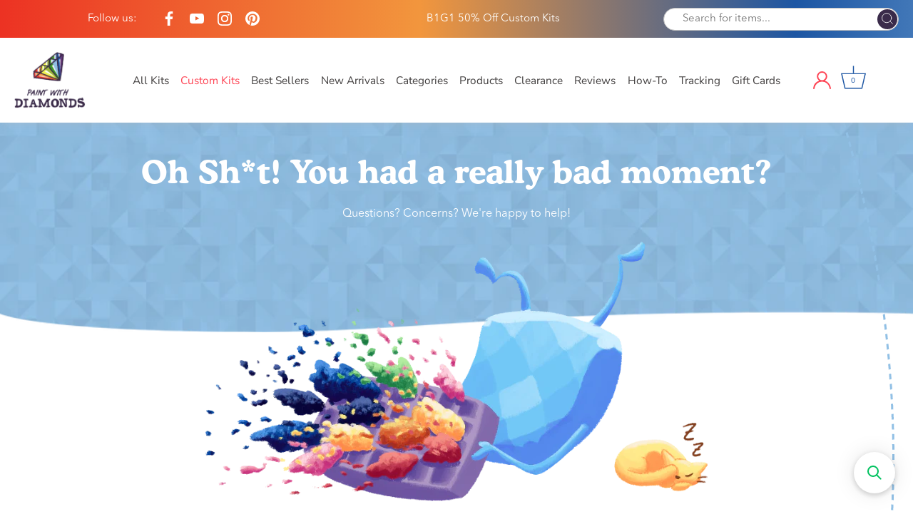

--- FILE ---
content_type: text/html; charset=utf-8
request_url: https://paintwithdiamonds.com/en-fr/pages/oh-sh-t-you-had-a-really-bad-moment
body_size: 113131
content:
<!doctype html>
<html class="no-js" lang="en">
<head>

  <!-- BEGIN app block: shopify://apps/ali-reviews-product-reviews/blocks/alireviews-core/bf2eea72-0400-4db1-8908-44b7418f9a88 -->
<!-- END app app block --><!-- BEGIN app block: shopify://apps/product-options-variant-option/blocks/app-embed/86b91121-1f62-4e27-9812-b70a823eb918 --><script>
    function before_page_load_function(e,t=!1){var o=[],n=!1;if(e.items.forEach((e=>{e.properties&&(e.properties.hasOwnProperty("_YmqOptionVariant")||e.properties.hasOwnProperty("_YmqItemHide"))?(n=!0,o.push(0)):o.push(e.quantity)})),n){if(t)(t=document.createElement("style")).id="before-page-load-dom",t.type="text/css",t.innerHTML="html::before{content: ' ';width: 100%;height: 100%;background-color: #fff;position: fixed;top: 0;left: 0;z-index: 999999;display:block !important;}",document.getElementsByTagName("html").item(0).appendChild(t);fetch(`/cart/update.js?timestamp=${Date.now()}`,{method:"POST",headers:{"Content-Type":"application/json"},body:JSON.stringify({updates:o})}).then((e=>e.json())).then((e=>{location.reload()})).catch((e=>{t&&document.getElementById("before-page-load-dom").remove()}))}}before_page_load_function({"note":null,"attributes":{},"original_total_price":0,"total_price":0,"total_discount":0,"total_weight":0.0,"item_count":0,"items":[],"requires_shipping":false,"currency":"USD","items_subtotal_price":0,"cart_level_discount_applications":[]},!0),fetch(`/cart.js?timestamp=${Date.now()}`,{method:"GET"}).then((e=>e.json())).then((e=>{before_page_load_function(e)}));
</script>
<script type="text/javascript">
  window.YETT_WHITELIST = (window.YETT_WHITELIST || []).concat([
    /magical-mandatory-fees\.js/
  ]);
</script>
  <script type="text/javascript">
  
  function initLazyLoad(){let _0x5ffe5=["\x6E\x61\x76\x69\x67\x61\x74\x6F\x72","\x75\x73\x65\x72\x41\x67\x65\x6E\x74","\x67\x68\x74\x68\x6F\x75\x73","\x58\x31\x31"]; return(-1!=window[_0x5ffe5[0]][_0x5ffe5[1]].indexOf(_0x5ffe5[2])||-1!=window[_0x5ffe5[0]][_0x5ffe5[1]].indexOf(_0x5ffe5[3]))&&window.outerWidth==window.outerHeight!=window.devicePixelRatio} const uLTS=new MutationObserver(e=>{e.forEach(({addedNodes:e})=>{e.forEach(e=>{1===e.nodeType&&"IFRAME"===e.tagName&&(e.src.includes("youtube.com")||e.src.includes("vimeo.com"))&&(e.setAttribute("loading","lazy"),e.setAttribute("data-src",e.src),e.removeAttribute("src")),1!==e.nodeType||"IMG"!==e.tagName||e.src.includes("data:image")||e.setAttribute("loading","lazy"),1===e.nodeType&&"SCRIPT"===e.tagName&&("analytics"!=e.className&&"boomerang"!=e.className||(e.type="lazyloadscript"),e.innerHTML.includes("asyncLoad")&&(e.innerHTML=e.innerHTML.replace("if(window.attachEvent)","document.addEventListener('asyncLazyLoad',function(event){asyncLoad();});if(window.attachEvent)").replaceAll(", asyncLoad",", function(){}")),(e.innerHTML.includes("PreviewBarInjector")||e.innerHTML.includes("adminBarInjector"))&&(e.innerHTML=e.innerHTML.replace("DOMContentLoaded","loadBarInjector")),e.src.includes("theme.js")&&initLazyLoad()&&(e.setAttribute("data-src",e.src),e.removeAttribute("src")))})})});uLTS.observe(document.documentElement,{childList:!0,subtree:!0}); YETT_BLACKLIST = [ /monorail-edge\.shopifysvc\.com/, /storefront/,/klaviyo/,/socialshopwave/ ]
  
  !function(t,e){"object"==typeof exports&&"undefined"!=typeof module?e(exports):"function"==typeof define&&define.amd?define(["exports"],e):e(t.yett={})}(this,function(t){"use strict";var e={blacklist:window.YETT_BLACKLIST,whitelist:window.YETT_WHITELIST},r={blacklisted:[]},n=function(t,r){return t&&(!r||"javascript/blocked"!==r)&&(!e.blacklist||e.blacklist.some(function(e){return e.test(t)}))&&(!e.whitelist||e.whitelist.every(function(e){return!e.test(t)}))},i=function(t){var r=t.getAttribute("src");return e.blacklist&&e.blacklist.every(function(t){return!t.test(r)})||e.whitelist&&e.whitelist.some(function(t){return t.test(r)})},c=new MutationObserver(function(t){t.forEach(function(t){for(var e=t.addedNodes,i=function(t){var i=e[t];if(1===i.nodeType&&"SCRIPT"===i.tagName){var c=i.src,o=i.type;if(n(c,o)){r.blacklisted.push(i.cloneNode()),i.type="javascript/blocked";i.addEventListener("beforescriptexecute",function t(e){"javascript/blocked"===i.getAttribute("type")&&e.preventDefault(),i.removeEventListener("beforescriptexecute",t)}),i.parentElement.removeChild(i)}}},c=0;c<e.length;c++)i(c)})});c.observe(document.documentElement,{childList:!0,subtree:!0});var o=document.createElement;document.createElement=function(){for(var t=arguments.length,e=Array(t),r=0;r<t;r++)e[r]=arguments[r];if("script"!==e[0].toLowerCase())return o.bind(document).apply(void 0,e);var i=o.bind(document).apply(void 0,e),c=i.setAttribute.bind(i);return Object.defineProperties(i,{src:{get:function(){return i.getAttribute("src")},set:function(t){return n(t,i.type)&&c("type","javascript/blocked"),c("src",t),!0}},type:{set:function(t){var e=n(i.src,i.type)?"javascript/blocked":t;return c("type",e),!0}}}),i.setAttribute=function(t,e){"type"===t||"src"===t?i[t]=e:HTMLScriptElement.prototype.setAttribute.call(i,t,e)},i};var l=function(t){if(Array.isArray(t)){for(var e=0,r=Array(t.length);e<t.length;e++)r[e]=t[e];return r}return Array.from(t)},a=new RegExp("[|\\{}()[\\]^$+*?.]","g");t.unblock=function(){for(var t=arguments.length,n=Array(t),o=0;o<t;o++)n[o]=arguments[o];n.length<1?(e.blacklist=[],e.whitelist=[]):(e.blacklist&&(e.blacklist=e.blacklist.filter(function(t){return n.every(function(e){return!t.test(e)})})),e.whitelist&&(e.whitelist=[].concat(l(e.whitelist),l(n.map(function(t){var r=".*"+t.replace(a,"\\$&")+".*";return e.whitelist.find(function(t){return t.toString()===r.toString()})?null:new RegExp(r)}).filter(Boolean)))));for(var s=document.querySelectorAll('script[type="javascript/blocked"]'),u=0;u<s.length;u++){var p=s[u];i(p)&&(p.type="application/javascript",r.blacklisted.push(p),p.parentElement.removeChild(p))}var d=0;[].concat(l(r.blacklisted)).forEach(function(t,e){if(i(t)){var n=document.createElement("script");n.setAttribute("src",t.src),n.setAttribute("type","application/javascript"),document.head.appendChild(n),r.blacklisted.splice(e-d,1),d++}}),e.blacklist&&e.blacklist.length<1&&c.disconnect()},Object.defineProperty(t,"__esModule",{value:!0})});
</script>



<script type="text/javascript" src="https://edge.personalizer.io/storefront/2.0.0/js/shopify/storefront.min.js?key=h2o9b-tso2vwz6z0u8edl6hkc-z3wei&shop=paintwithdiamonds.myshopify.com"></script>
<script>
window.LimeSpot = window.LimeSpot === undefined ? {} : LimeSpot;

LimeSpot.StoreInfo = { Theme: "Paint With Diamonds [ CED 26 APR ] - Sept 2024" };


LimeSpot.CartItems = [];
</script>





  <!-- Showcase 4.0.15 -->

  <link rel="preload" href="//paintwithdiamonds.com/cdn/shop/t/56/assets/styles.css?v=1096014378843491781761974445" as="style">
  <link rel="preload" href="//paintwithdiamonds.com/cdn/shop/t/56/assets/custom.scss.css?v=3388432786314177041726500496" as="style">
  
  <style>
    svg.ssw-icon-star-empty {
      fill: transparent;
    }
  </style>

  <meta charset="utf-8" />
<meta name="viewport" content="width=device-width,initial-scale=1.0" />
<meta http-equiv="X-UA-Compatible" content="IE=edge">

<link rel="preconnect" href="https://cdn.shopify.com" crossorigin>
<link rel="preconnect" href="https://fonts.shopify.com" crossorigin>
<link rel="preconnect" href="https://monorail-edge.shopifysvc.com"><link rel="preload" as="font" href="//paintwithdiamonds.com/cdn/fonts/poppins/poppins_n3.05f58335c3209cce17da4f1f1ab324ebe2982441.woff2" type="font/woff2" crossorigin>
<link rel="preload" as="font" href="//paintwithdiamonds.com/cdn/fonts/nunito_sans/nunitosans_n4.0276fe080df0ca4e6a22d9cb55aed3ed5ba6b1da.woff2" type="font/woff2" crossorigin>
<link rel="preload" as="font" href="//paintwithdiamonds.com/cdn/fonts/nunito_sans/nunitosans_n4.0276fe080df0ca4e6a22d9cb55aed3ed5ba6b1da.woff2" type="font/woff2" crossorigin>
<link rel="preload" as="font" href="//paintwithdiamonds.com/cdn/fonts/poppins/poppins_n6.aa29d4918bc243723d56b59572e18228ed0786f6.woff2" type="font/woff2" crossorigin><link rel="preload" as="font" href="//paintwithdiamonds.com/cdn/fonts/nunito_sans/nunitosans_n7.25d963ed46da26098ebeab731e90d8802d989fa5.woff2" type="font/woff2" crossorigin><link rel="preload" as="font" href="//paintwithdiamonds.com/cdn/fonts/nunito_sans/nunitosans_i4.6e408730afac1484cf297c30b0e67c86d17fc586.woff2" type="font/woff2" crossorigin><link rel="preload" as="font" href="//paintwithdiamonds.com/cdn/fonts/nunito_sans/nunitosans_i7.8c1124729eec046a321e2424b2acf328c2c12139.woff2" type="font/woff2" crossorigin><link rel="preload" href="//paintwithdiamonds.com/cdn/shop/t/56/assets/vendor.js?v=26564483382332717901726498763" as="script">
<link rel="preload" href="//paintwithdiamonds.com/cdn/shop/t/56/assets/theme.js?v=109585602798832288351726498763" as="script"><link rel="canonical" href="https://paintwithdiamonds.com/en-fr/pages/oh-sh-t-you-had-a-really-bad-moment" /><link rel="shortcut icon" href="//paintwithdiamonds.com/cdn/shop/files/PWD_Favicon.png?v=1626905578" type="image/png" /><script>

(function(w,d,t,r,u){var f,n,i;w[u]=w[u]||[],f=function(){var o={ti:"5976361"};o.q=w[u],w[u]=new UET(o),w[u].push("pageLoad")},n=d.createElement(t),n.src=r,n.async=1,n.onload=n.onreadystatechange=function(){var s=this.readyState;s&&s!=="loaded"&&s!=="complete"||(f(),n.onload=n.onreadystatechange=null)},i=d.getElementsByTagName(t)[0],i.parentNode.insertBefore(n,i)})(window,document,"script","//bat.bing.com/bat.js","uetq");

</script>

<meta name="google-site-verification" content="Hqyw8NsP05jq8ssDrvoosIkc078qM2z5V5IqRZ9-U6M" />
<link rel="preload" as="font" href="//paintwithdiamonds.com/cdn/fonts/nunito_sans/nunitosans_n5.6fc0ed1feb3fc393c40619f180fc49c4d0aae0db.woff2" type="font/woff2" crossorigin><link rel="preload" as="font" href="//paintwithdiamonds.com/cdn/fonts/nunito_sans/nunitosans_n6.6e9464eba570101a53130c8130a9e17a8eb55c21.woff2" type="font/woff2" crossorigin><meta name="theme-color" content="#fe4555">

  <title>
    Oh Sh*t! You had a really bad moment? &ndash; Paint With Diamonds
  </title>

  <meta property="og:site_name" content="Paint With Diamonds">
<meta property="og:url" content="https://paintwithdiamonds.com/en-fr/pages/oh-sh-t-you-had-a-really-bad-moment">
<meta property="og:title" content="Oh Sh*t! You had a really bad moment?">
<meta property="og:type" content="website">
<meta property="og:description" content="Official Diamond Painting Kits by Paint With Diamonds®. Choose from 10,000+ official Diamond Art designs. 20,000+ 5-Star reviews. Trusted by 500,000+ Diamond Painters, 2-4 Day shipping now available."><meta property="og:image" content="http://paintwithdiamonds.com/cdn/shop/files/Screen_Shot_2019-08-20_at_12.30.44_PM_fc65616e-80bf-4099-9664-a6aacdee78b5_1200x1200.png?v=1632234774">
  <meta property="og:image:secure_url" content="https://paintwithdiamonds.com/cdn/shop/files/Screen_Shot_2019-08-20_at_12.30.44_PM_fc65616e-80bf-4099-9664-a6aacdee78b5_1200x1200.png?v=1632234774">
  <meta property="og:image:width" content="1275">
  <meta property="og:image:height" content="717"><meta name="twitter:card" content="summary_large_image">
<meta name="twitter:title" content="Oh Sh*t! You had a really bad moment?">
<meta name="twitter:description" content="Official Diamond Painting Kits by Paint With Diamonds®. Choose from 10,000+ official Diamond Art designs. 20,000+ 5-Star reviews. Trusted by 500,000+ Diamond Painters, 2-4 Day shipping now available.">


  <link href="//paintwithdiamonds.com/cdn/shop/t/56/assets/styles.css?v=1096014378843491781761974445" rel="stylesheet" type="text/css" media="all" />
  
  <!-- Custom CSS -->
  <link href="//paintwithdiamonds.com/cdn/shop/t/56/assets/custom.scss.css?v=3388432786314177041726500496" rel="stylesheet" type="text/css" media="all" />

<script src="//searchserverapi.com/widgets/shopify/init.js?a=2C6h8N3d1V"></script>

  <script>window.performance && window.performance.mark && window.performance.mark('shopify.content_for_header.start');</script><meta name="google-site-verification" content="Hqyw8NsP05jq8ssDrvoosIkc078qM2z5V5IqRZ9-U6M">
<meta id="shopify-digital-wallet" name="shopify-digital-wallet" content="/23628001/digital_wallets/dialog">
<meta name="shopify-checkout-api-token" content="f0969bac16b421b032324bee42886bba">
<link rel="alternate" hreflang="x-default" href="https://paintwithdiamonds.com/pages/oh-sh-t-you-had-a-really-bad-moment">
<link rel="alternate" hreflang="en" href="https://paintwithdiamonds.com/pages/oh-sh-t-you-had-a-really-bad-moment">
<link rel="alternate" hreflang="en-FR" href="https://paintwithdiamonds.com/en-fr/pages/oh-sh-t-you-had-a-really-bad-moment">
<script async="async" src="/checkouts/internal/preloads.js?locale=en-FR"></script>
<link rel="preconnect" href="https://shop.app" crossorigin="anonymous">
<script async="async" src="https://shop.app/checkouts/internal/preloads.js?locale=en-FR&shop_id=23628001" crossorigin="anonymous"></script>
<script id="apple-pay-shop-capabilities" type="application/json">{"shopId":23628001,"countryCode":"US","currencyCode":"EUR","merchantCapabilities":["supports3DS"],"merchantId":"gid:\/\/shopify\/Shop\/23628001","merchantName":"Paint With Diamonds","requiredBillingContactFields":["postalAddress","email","phone"],"requiredShippingContactFields":["postalAddress","email","phone"],"shippingType":"shipping","supportedNetworks":["visa","masterCard","amex","discover","elo","jcb"],"total":{"type":"pending","label":"Paint With Diamonds","amount":"1.00"},"shopifyPaymentsEnabled":true,"supportsSubscriptions":true}</script>
<script id="shopify-features" type="application/json">{"accessToken":"f0969bac16b421b032324bee42886bba","betas":["rich-media-storefront-analytics"],"domain":"paintwithdiamonds.com","predictiveSearch":true,"shopId":23628001,"locale":"en"}</script>
<script>var Shopify = Shopify || {};
Shopify.shop = "paintwithdiamonds.myshopify.com";
Shopify.locale = "en";
Shopify.currency = {"active":"EUR","rate":"0.85802416"};
Shopify.country = "FR";
Shopify.theme = {"name":"Paint With Diamonds [ CED 26 APR ] - Sept 2024","id":136641183881,"schema_name":"Showcase","schema_version":"4.0.15","theme_store_id":677,"role":"main"};
Shopify.theme.handle = "null";
Shopify.theme.style = {"id":null,"handle":null};
Shopify.cdnHost = "paintwithdiamonds.com/cdn";
Shopify.routes = Shopify.routes || {};
Shopify.routes.root = "/en-fr/";</script>
<script type="module">!function(o){(o.Shopify=o.Shopify||{}).modules=!0}(window);</script>
<script>!function(o){function n(){var o=[];function n(){o.push(Array.prototype.slice.apply(arguments))}return n.q=o,n}var t=o.Shopify=o.Shopify||{};t.loadFeatures=n(),t.autoloadFeatures=n()}(window);</script>
<script>
  window.ShopifyPay = window.ShopifyPay || {};
  window.ShopifyPay.apiHost = "shop.app\/pay";
  window.ShopifyPay.redirectState = null;
</script>
<script id="shop-js-analytics" type="application/json">{"pageType":"page"}</script>
<script defer="defer" async type="module" src="//paintwithdiamonds.com/cdn/shopifycloud/shop-js/modules/v2/client.init-shop-cart-sync_BT-GjEfc.en.esm.js"></script>
<script defer="defer" async type="module" src="//paintwithdiamonds.com/cdn/shopifycloud/shop-js/modules/v2/chunk.common_D58fp_Oc.esm.js"></script>
<script defer="defer" async type="module" src="//paintwithdiamonds.com/cdn/shopifycloud/shop-js/modules/v2/chunk.modal_xMitdFEc.esm.js"></script>
<script type="module">
  await import("//paintwithdiamonds.com/cdn/shopifycloud/shop-js/modules/v2/client.init-shop-cart-sync_BT-GjEfc.en.esm.js");
await import("//paintwithdiamonds.com/cdn/shopifycloud/shop-js/modules/v2/chunk.common_D58fp_Oc.esm.js");
await import("//paintwithdiamonds.com/cdn/shopifycloud/shop-js/modules/v2/chunk.modal_xMitdFEc.esm.js");

  window.Shopify.SignInWithShop?.initShopCartSync?.({"fedCMEnabled":true,"windoidEnabled":true});

</script>
<script>
  window.Shopify = window.Shopify || {};
  if (!window.Shopify.featureAssets) window.Shopify.featureAssets = {};
  window.Shopify.featureAssets['shop-js'] = {"shop-cart-sync":["modules/v2/client.shop-cart-sync_DZOKe7Ll.en.esm.js","modules/v2/chunk.common_D58fp_Oc.esm.js","modules/v2/chunk.modal_xMitdFEc.esm.js"],"init-fed-cm":["modules/v2/client.init-fed-cm_B6oLuCjv.en.esm.js","modules/v2/chunk.common_D58fp_Oc.esm.js","modules/v2/chunk.modal_xMitdFEc.esm.js"],"shop-cash-offers":["modules/v2/client.shop-cash-offers_D2sdYoxE.en.esm.js","modules/v2/chunk.common_D58fp_Oc.esm.js","modules/v2/chunk.modal_xMitdFEc.esm.js"],"shop-login-button":["modules/v2/client.shop-login-button_QeVjl5Y3.en.esm.js","modules/v2/chunk.common_D58fp_Oc.esm.js","modules/v2/chunk.modal_xMitdFEc.esm.js"],"pay-button":["modules/v2/client.pay-button_DXTOsIq6.en.esm.js","modules/v2/chunk.common_D58fp_Oc.esm.js","modules/v2/chunk.modal_xMitdFEc.esm.js"],"shop-button":["modules/v2/client.shop-button_DQZHx9pm.en.esm.js","modules/v2/chunk.common_D58fp_Oc.esm.js","modules/v2/chunk.modal_xMitdFEc.esm.js"],"avatar":["modules/v2/client.avatar_BTnouDA3.en.esm.js"],"init-windoid":["modules/v2/client.init-windoid_CR1B-cfM.en.esm.js","modules/v2/chunk.common_D58fp_Oc.esm.js","modules/v2/chunk.modal_xMitdFEc.esm.js"],"init-shop-for-new-customer-accounts":["modules/v2/client.init-shop-for-new-customer-accounts_C_vY_xzh.en.esm.js","modules/v2/client.shop-login-button_QeVjl5Y3.en.esm.js","modules/v2/chunk.common_D58fp_Oc.esm.js","modules/v2/chunk.modal_xMitdFEc.esm.js"],"init-shop-email-lookup-coordinator":["modules/v2/client.init-shop-email-lookup-coordinator_BI7n9ZSv.en.esm.js","modules/v2/chunk.common_D58fp_Oc.esm.js","modules/v2/chunk.modal_xMitdFEc.esm.js"],"init-shop-cart-sync":["modules/v2/client.init-shop-cart-sync_BT-GjEfc.en.esm.js","modules/v2/chunk.common_D58fp_Oc.esm.js","modules/v2/chunk.modal_xMitdFEc.esm.js"],"shop-toast-manager":["modules/v2/client.shop-toast-manager_DiYdP3xc.en.esm.js","modules/v2/chunk.common_D58fp_Oc.esm.js","modules/v2/chunk.modal_xMitdFEc.esm.js"],"init-customer-accounts":["modules/v2/client.init-customer-accounts_D9ZNqS-Q.en.esm.js","modules/v2/client.shop-login-button_QeVjl5Y3.en.esm.js","modules/v2/chunk.common_D58fp_Oc.esm.js","modules/v2/chunk.modal_xMitdFEc.esm.js"],"init-customer-accounts-sign-up":["modules/v2/client.init-customer-accounts-sign-up_iGw4briv.en.esm.js","modules/v2/client.shop-login-button_QeVjl5Y3.en.esm.js","modules/v2/chunk.common_D58fp_Oc.esm.js","modules/v2/chunk.modal_xMitdFEc.esm.js"],"shop-follow-button":["modules/v2/client.shop-follow-button_CqMgW2wH.en.esm.js","modules/v2/chunk.common_D58fp_Oc.esm.js","modules/v2/chunk.modal_xMitdFEc.esm.js"],"checkout-modal":["modules/v2/client.checkout-modal_xHeaAweL.en.esm.js","modules/v2/chunk.common_D58fp_Oc.esm.js","modules/v2/chunk.modal_xMitdFEc.esm.js"],"shop-login":["modules/v2/client.shop-login_D91U-Q7h.en.esm.js","modules/v2/chunk.common_D58fp_Oc.esm.js","modules/v2/chunk.modal_xMitdFEc.esm.js"],"lead-capture":["modules/v2/client.lead-capture_BJmE1dJe.en.esm.js","modules/v2/chunk.common_D58fp_Oc.esm.js","modules/v2/chunk.modal_xMitdFEc.esm.js"],"payment-terms":["modules/v2/client.payment-terms_Ci9AEqFq.en.esm.js","modules/v2/chunk.common_D58fp_Oc.esm.js","modules/v2/chunk.modal_xMitdFEc.esm.js"]};
</script>
<script>(function() {
  var isLoaded = false;
  function asyncLoad() {
    if (isLoaded) return;
    isLoaded = true;
    var urls = ["\/\/satcb.azureedge.net\/Scripts\/satcb.min.js?shop=paintwithdiamonds.myshopify.com","https:\/\/cdn.verifypass.com\/seller\/launcher.js?shop=paintwithdiamonds.myshopify.com","https:\/\/cdn.wheelio-app.com\/app\/index.min.js?version=20251118080645537\u0026shop=paintwithdiamonds.myshopify.com","https:\/\/cdn.getcarro.com\/script-tags\/all\/050820094100.js?shop=paintwithdiamonds.myshopify.com","https:\/\/reconvert-cdn.com\/assets\/js\/store_reconvert_node.js?v=2\u0026scid=NDgyMWI5OTFhMDYwMDliNzIwNTcwODIzODE1NTRmYTYuMGI4MjRjZTljNTkwNDEzZDMzMzBjYmFiN2ZmY2E3OWE=\u0026shop=paintwithdiamonds.myshopify.com","https:\/\/cdn.nfcube.com\/instafeed-a8225a2f357a47c8c2a098a515cd0e9e.js?shop=paintwithdiamonds.myshopify.com","https:\/\/cdn.hextom.com\/js\/eventpromotionbar.js?shop=paintwithdiamonds.myshopify.com","https:\/\/cdn.hextom.com\/js\/quickannouncementbar.js?shop=paintwithdiamonds.myshopify.com","https:\/\/cdn.hextom.com\/js\/freeshippingbar.js?shop=paintwithdiamonds.myshopify.com","https:\/\/edge.personalizer.io\/storefront\/2.0.0\/js\/shopify\/storefront.min.js?key=h2o9b-tso2vwz6z0u8edl6hkc-z3wei\u0026shop=paintwithdiamonds.myshopify.com","https:\/\/cdn.pushowl.com\/latest\/sdks\/pushowl-shopify.js?subdomain=paintwithdiamonds\u0026environment=production\u0026guid=770ebf04-a3d8-4a9b-8229-c553210f8113\u0026shop=paintwithdiamonds.myshopify.com","https:\/\/searchanise-ef84.kxcdn.com\/widgets\/shopify\/init.js?a=2C6h8N3d1V\u0026shop=paintwithdiamonds.myshopify.com"];
    for (var i = 0; i < urls.length; i++) {
      var s = document.createElement('script');
      s.type = 'text/javascript';
      s.async = true;
      s.src = urls[i];
      var x = document.getElementsByTagName('script')[0];
      x.parentNode.insertBefore(s, x);
    }
  };
  if(window.attachEvent) {
    window.attachEvent('onload', asyncLoad);
  } else {
    window.addEventListener('load', asyncLoad, false);
  }
})();</script>
<script id="__st">var __st={"a":23628001,"offset":-18000,"reqid":"1d2d3455-6b51-4b6a-9c39-f07162b33808-1769262505","pageurl":"paintwithdiamonds.com\/en-fr\/pages\/oh-sh-t-you-had-a-really-bad-moment","s":"pages-79703539849","u":"38f5a15f8d08","p":"page","rtyp":"page","rid":79703539849};</script>
<script>window.ShopifyPaypalV4VisibilityTracking = true;</script>
<script id="captcha-bootstrap">!function(){'use strict';const t='contact',e='account',n='new_comment',o=[[t,t],['blogs',n],['comments',n],[t,'customer']],c=[[e,'customer_login'],[e,'guest_login'],[e,'recover_customer_password'],[e,'create_customer']],r=t=>t.map((([t,e])=>`form[action*='/${t}']:not([data-nocaptcha='true']) input[name='form_type'][value='${e}']`)).join(','),a=t=>()=>t?[...document.querySelectorAll(t)].map((t=>t.form)):[];function s(){const t=[...o],e=r(t);return a(e)}const i='password',u='form_key',d=['recaptcha-v3-token','g-recaptcha-response','h-captcha-response',i],f=()=>{try{return window.sessionStorage}catch{return}},m='__shopify_v',_=t=>t.elements[u];function p(t,e,n=!1){try{const o=window.sessionStorage,c=JSON.parse(o.getItem(e)),{data:r}=function(t){const{data:e,action:n}=t;return t[m]||n?{data:e,action:n}:{data:t,action:n}}(c);for(const[e,n]of Object.entries(r))t.elements[e]&&(t.elements[e].value=n);n&&o.removeItem(e)}catch(o){console.error('form repopulation failed',{error:o})}}const l='form_type',E='cptcha';function T(t){t.dataset[E]=!0}const w=window,h=w.document,L='Shopify',v='ce_forms',y='captcha';let A=!1;((t,e)=>{const n=(g='f06e6c50-85a8-45c8-87d0-21a2b65856fe',I='https://cdn.shopify.com/shopifycloud/storefront-forms-hcaptcha/ce_storefront_forms_captcha_hcaptcha.v1.5.2.iife.js',D={infoText:'Protected by hCaptcha',privacyText:'Privacy',termsText:'Terms'},(t,e,n)=>{const o=w[L][v],c=o.bindForm;if(c)return c(t,g,e,D).then(n);var r;o.q.push([[t,g,e,D],n]),r=I,A||(h.body.append(Object.assign(h.createElement('script'),{id:'captcha-provider',async:!0,src:r})),A=!0)});var g,I,D;w[L]=w[L]||{},w[L][v]=w[L][v]||{},w[L][v].q=[],w[L][y]=w[L][y]||{},w[L][y].protect=function(t,e){n(t,void 0,e),T(t)},Object.freeze(w[L][y]),function(t,e,n,w,h,L){const[v,y,A,g]=function(t,e,n){const i=e?o:[],u=t?c:[],d=[...i,...u],f=r(d),m=r(i),_=r(d.filter((([t,e])=>n.includes(e))));return[a(f),a(m),a(_),s()]}(w,h,L),I=t=>{const e=t.target;return e instanceof HTMLFormElement?e:e&&e.form},D=t=>v().includes(t);t.addEventListener('submit',(t=>{const e=I(t);if(!e)return;const n=D(e)&&!e.dataset.hcaptchaBound&&!e.dataset.recaptchaBound,o=_(e),c=g().includes(e)&&(!o||!o.value);(n||c)&&t.preventDefault(),c&&!n&&(function(t){try{if(!f())return;!function(t){const e=f();if(!e)return;const n=_(t);if(!n)return;const o=n.value;o&&e.removeItem(o)}(t);const e=Array.from(Array(32),(()=>Math.random().toString(36)[2])).join('');!function(t,e){_(t)||t.append(Object.assign(document.createElement('input'),{type:'hidden',name:u})),t.elements[u].value=e}(t,e),function(t,e){const n=f();if(!n)return;const o=[...t.querySelectorAll(`input[type='${i}']`)].map((({name:t})=>t)),c=[...d,...o],r={};for(const[a,s]of new FormData(t).entries())c.includes(a)||(r[a]=s);n.setItem(e,JSON.stringify({[m]:1,action:t.action,data:r}))}(t,e)}catch(e){console.error('failed to persist form',e)}}(e),e.submit())}));const S=(t,e)=>{t&&!t.dataset[E]&&(n(t,e.some((e=>e===t))),T(t))};for(const o of['focusin','change'])t.addEventListener(o,(t=>{const e=I(t);D(e)&&S(e,y())}));const B=e.get('form_key'),M=e.get(l),P=B&&M;t.addEventListener('DOMContentLoaded',(()=>{const t=y();if(P)for(const e of t)e.elements[l].value===M&&p(e,B);[...new Set([...A(),...v().filter((t=>'true'===t.dataset.shopifyCaptcha))])].forEach((e=>S(e,t)))}))}(h,new URLSearchParams(w.location.search),n,t,e,['guest_login'])})(!1,!0)}();</script>
<script integrity="sha256-4kQ18oKyAcykRKYeNunJcIwy7WH5gtpwJnB7kiuLZ1E=" data-source-attribution="shopify.loadfeatures" defer="defer" src="//paintwithdiamonds.com/cdn/shopifycloud/storefront/assets/storefront/load_feature-a0a9edcb.js" crossorigin="anonymous"></script>
<script crossorigin="anonymous" defer="defer" src="//paintwithdiamonds.com/cdn/shopifycloud/storefront/assets/shopify_pay/storefront-65b4c6d7.js?v=20250812"></script>
<script data-source-attribution="shopify.dynamic_checkout.dynamic.init">var Shopify=Shopify||{};Shopify.PaymentButton=Shopify.PaymentButton||{isStorefrontPortableWallets:!0,init:function(){window.Shopify.PaymentButton.init=function(){};var t=document.createElement("script");t.src="https://paintwithdiamonds.com/cdn/shopifycloud/portable-wallets/latest/portable-wallets.en.js",t.type="module",document.head.appendChild(t)}};
</script>
<script data-source-attribution="shopify.dynamic_checkout.buyer_consent">
  function portableWalletsHideBuyerConsent(e){var t=document.getElementById("shopify-buyer-consent"),n=document.getElementById("shopify-subscription-policy-button");t&&n&&(t.classList.add("hidden"),t.setAttribute("aria-hidden","true"),n.removeEventListener("click",e))}function portableWalletsShowBuyerConsent(e){var t=document.getElementById("shopify-buyer-consent"),n=document.getElementById("shopify-subscription-policy-button");t&&n&&(t.classList.remove("hidden"),t.removeAttribute("aria-hidden"),n.addEventListener("click",e))}window.Shopify?.PaymentButton&&(window.Shopify.PaymentButton.hideBuyerConsent=portableWalletsHideBuyerConsent,window.Shopify.PaymentButton.showBuyerConsent=portableWalletsShowBuyerConsent);
</script>
<script data-source-attribution="shopify.dynamic_checkout.cart.bootstrap">document.addEventListener("DOMContentLoaded",(function(){function t(){return document.querySelector("shopify-accelerated-checkout-cart, shopify-accelerated-checkout")}if(t())Shopify.PaymentButton.init();else{new MutationObserver((function(e,n){t()&&(Shopify.PaymentButton.init(),n.disconnect())})).observe(document.body,{childList:!0,subtree:!0})}}));
</script>
<script id='scb4127' type='text/javascript' async='' src='https://paintwithdiamonds.com/cdn/shopifycloud/privacy-banner/storefront-banner.js'></script><link id="shopify-accelerated-checkout-styles" rel="stylesheet" media="screen" href="https://paintwithdiamonds.com/cdn/shopifycloud/portable-wallets/latest/accelerated-checkout-backwards-compat.css" crossorigin="anonymous">
<style id="shopify-accelerated-checkout-cart">
        #shopify-buyer-consent {
  margin-top: 1em;
  display: inline-block;
  width: 100%;
}

#shopify-buyer-consent.hidden {
  display: none;
}

#shopify-subscription-policy-button {
  background: none;
  border: none;
  padding: 0;
  text-decoration: underline;
  font-size: inherit;
  cursor: pointer;
}

#shopify-subscription-policy-button::before {
  box-shadow: none;
}

      </style>

<script>window.performance && window.performance.mark && window.performance.mark('shopify.content_for_header.end');</script>

<script>window.BOLD = window.BOLD || {};
    window.BOLD.common = window.BOLD.common || {};
    window.BOLD.common.Shopify = window.BOLD.common.Shopify || {};
    window.BOLD.common.Shopify.shop = {
      domain: 'paintwithdiamonds.com',
      permanent_domain: 'paintwithdiamonds.myshopify.com',
      url: 'https://paintwithdiamonds.com',
      secure_url: 'https://paintwithdiamonds.com/en-fr',
      money_format: "€{{amount_with_comma_separator}}",
      currency: "USD"
    };
    window.BOLD.common.Shopify.customer = {
      id: null,
      tags: null,
    };
    window.BOLD.common.Shopify.cart = {"note":null,"attributes":{},"original_total_price":0,"total_price":0,"total_discount":0,"total_weight":0.0,"item_count":0,"items":[],"requires_shipping":false,"currency":"EUR","items_subtotal_price":0,"cart_level_discount_applications":[],"checkout_charge_amount":0};
    window.BOLD.common.template = 'page';window.BOLD.common.Shopify.formatMoney = function(money, format) {
        function n(t, e) {
            return "undefined" == typeof t ? e : t
        }
        function r(t, e, r, i) {
            if (e = n(e, 2),
                r = n(r, ","),
                i = n(i, "."),
            isNaN(t) || null == t)
                return 0;
            t = (t / 100).toFixed(e);
            var o = t.split(".")
                , a = o[0].replace(/(\d)(?=(\d\d\d)+(?!\d))/g, "$1" + r)
                , s = o[1] ? i + o[1] : "";
            return a + s
        }
        "string" == typeof money && (money = money.replace(".", ""));
        var i = ""
            , o = /\{\{\s*(\w+)\s*\}\}/
            , a = format || window.BOLD.common.Shopify.shop.money_format || window.Shopify.money_format || "$ {{ amount }}";
        switch (a.match(o)[1]) {
            case "amount":
                i = r(money, 2, ",", ".");
                break;
            case "amount_no_decimals":
                i = r(money, 0, ",", ".");
                break;
            case "amount_with_comma_separator":
                i = r(money, 2, ".", ",");
                break;
            case "amount_no_decimals_with_comma_separator":
                i = r(money, 0, ".", ",");
                break;
            case "amount_with_space_separator":
                i = r(money, 2, " ", ",");
                break;
            case "amount_no_decimals_with_space_separator":
                i = r(money, 0, " ", ",");
                break;
            case "amount_with_apostrophe_separator":
                i = r(money, 2, "'", ".");
                break;
        }
        return a.replace(o, i);
    };
    window.BOLD.common.Shopify.saveProduct = function (handle, product) {
      if (typeof handle === 'string' && typeof window.BOLD.common.Shopify.products[handle] === 'undefined') {
        if (typeof product === 'number') {
          window.BOLD.common.Shopify.handles[product] = handle;
          product = { id: product };
        }
        window.BOLD.common.Shopify.products[handle] = product;
      }
    };
    window.BOLD.common.Shopify.saveVariant = function (variant_id, variant) {
      if (typeof variant_id === 'number' && typeof window.BOLD.common.Shopify.variants[variant_id] === 'undefined') {
        window.BOLD.common.Shopify.variants[variant_id] = variant;
      }
    };window.BOLD.common.Shopify.products = window.BOLD.common.Shopify.products || {};
    window.BOLD.common.Shopify.variants = window.BOLD.common.Shopify.variants || {};
    window.BOLD.common.Shopify.handles = window.BOLD.common.Shopify.handles || {};window.BOLD.common.Shopify.saveProduct(null, null);window.BOLD.apps_installed = {"Product Upsell":3} || {};window.BOLD.common.Shopify.metafields = window.BOLD.common.Shopify.metafields || {};window.BOLD.common.Shopify.metafields["bold_rp"] = {};window.BOLD.common.Shopify.metafields["bold_csp_defaults"] = {};window.BOLD.common.cacheParams = window.BOLD.common.cacheParams || {};
</script><link rel="preload" as="style" href="//paintwithdiamonds.com/cdn/shop/t/56/assets/bold-upsell.css?v=51915886505602322711726498763">
<link rel="preload" as="style" href="//paintwithdiamonds.com/cdn/shop/t/56/assets/bold-upsell-custom.css?v=150135899998303055901726498763">
<link href="//paintwithdiamonds.com/cdn/shop/t/56/assets/bold-upsell.css?v=51915886505602322711726498763" rel="stylesheet" type="text/css" media="all" />
<link href="//paintwithdiamonds.com/cdn/shop/t/56/assets/bold-upsell-custom.css?v=150135899998303055901726498763" rel="stylesheet" type="text/css" media="all" /><script>
    document.documentElement.className = document.documentElement.className.replace('no-js', '');
    window.theme = window.theme || {};
    theme.money_format = "€{{amount_with_comma_separator}}";
    theme.money_container = '.theme-money';
    theme.strings = {
      previous: "Previous",
      next: "Next",
      close: "Close",
      addressError: "Error looking up that address",
      addressNoResults: "No results for that address",
      addressQueryLimit: "You have exceeded the Google API usage limit. Consider upgrading to a \u003ca href=\"https:\/\/developers.google.com\/maps\/premium\/usage-limits\"\u003ePremium Plan\u003c\/a\u003e.",
      authError: "There was a problem authenticating your Google Maps API Key.",
      back: "Back",
      cartConfirmation: "You must agree to the terms and conditions before continuing.",
      loadMore: "Load more",
      infiniteScrollNoMore: "No more results",
      priceNonExistent: "Unavailable",
      buttonDefault: "Add to Cart",
      buttonNoStock: "Out of stock",
      buttonNoVariant: "Unavailable",
      variantNoStock: "Sold out",
      unitPriceSeparator: " \/ ",
      colorBoxPrevious: "Previous",
      colorBoxNext: "Next",
      colorBoxClose: "Close",
      navigateHome: "Home",
      productAddingToCart: "Adding",
      productAddedToCart: "Added to cart",
      popupWasAdded: "was added to your cart",
      popupCheckout: "Checkout",
      popupContinueShopping: "Continue shopping",
      onlyXLeft: "[[ quantity ]] in stock",
      priceSoldOut: "Sold Out",
      loading: "Loading...",
      viewCart: "View cart",
      page: "Page {{ page }}",
      imageSlider: "Image slider",
      clearAll: "Clear all"
    };
    theme.routes = {
      search_url: '/en-fr/search',
      cart_url: '/en-fr/cart',
      cart_add_url: '/en-fr/cart/add',
      checkout: '/checkout'
    };
    theme.settings = {
      productImageParallax: true,
      animationEnabledDesktop: false,
      animationEnabledMobile: false
    };

    theme.checkViewportFillers = function(){
      var toggleState = false;
      var elPageContent = document.getElementById('page-content');
      if(elPageContent) {
        var elOverlapSection = elPageContent.querySelector('.header-overlap-section');
        if (elOverlapSection) {
          var padding = parseInt(getComputedStyle(elPageContent).getPropertyValue('padding-top'));
          toggleState = ((Math.round(elOverlapSection.offsetTop) - padding) === 0);
        }
      }
      if(toggleState) {
        document.getElementsByTagName('body')[0].classList.add('header-section-overlap');
      } else {
        document.getElementsByTagName('body')[0].classList.remove('header-section-overlap');
      }
    };

    theme.assessAltLogo = function(){
      var elsOverlappers = document.querySelectorAll('.needs-alt-logo');
      var useAltLogo = false;
      if(elsOverlappers.length) {
        var elSiteControlInner = document.querySelector('#site-control .site-control__inner');
        var headerMid = elSiteControlInner.offsetTop + elSiteControlInner.offsetParent.offsetTop + elSiteControlInner.offsetHeight / 2;
        Array.prototype.forEach.call(elsOverlappers, function(el, i){
          var thisTop = el.getBoundingClientRect().top + document.body.scrollTop;
          var thisBottom = thisTop + el.offsetHeight;
          if(headerMid > thisTop && headerMid < thisBottom) {
            useAltLogo = true;
            return false;
          }
        });
      }
      if(useAltLogo) {
        document.getElementsByTagName('body')[0].classList.add('use-alt-logo');
      } else {
        document.getElementsByTagName('body')[0].classList.remove('use-alt-logo');
      }
    };
  </script>


        
        

<script id="sca_fg_cart_ShowGiftAsProductTemplate" type="text/template">
  
  <div class="item not-sca-qv" id="sca-freegift-{{productID}}">
    <a class="close_box" style="display: none;position: absolute;top:5px;right: 10px;font-size: 22px;font-weight: bold;cursor: pointer;text-decoration:none;color: #aaa;">×</a>
    <a href="/products/{{productHandle}}" target="_blank"><img style="margin-left: auto; margin-right: auto; width: 50%;" class="lazyOwl" data-src="{{productImageURL}}"></a>
    <div class="sca-product-shop">
      <div class="review-summary3">
        <div class="yotpo bottomLine" style="text-align:center"
          data-product-id="{{productID}}"
          data-product-models="{{productID}}"
          data-name="{{productTitle}}"
          data-url="/products/{{productHandle}}">
        </div>
      </div>
      <div class="f-fix"><span class="sca-product-title" style="white-space: nowrap;color:#000;{{showfgTitle}}">{{productTitle}}</span>
          <div id="product-variants-{{productID}}">
            <div class="sca-price" id="price-field-{{productID}}">
              <span class="sca-old-price">{{variant_compare_at_price}}</span>
              <span class="sca-special-price">{{variant_price}}</span>
            </div>
            <div id="stay-content-sca-freegift-{{productID}}" class="sca-fg-cart-item">
              <a class="close_box" style="display: none;position: absolute;top:5px;right: 10px;font-size: 22px;font-weight: bold;cursor: pointer;text-decoration:none;color: #aaa;">×</a>
              <select id="product-select-{{productID}}" name="id" style="display: none">
                {{optionVariantData}}
              </select>
            </div>
          </div>
          <button type='button' id="sca-btn-select-{{productID}}" class="sca-button" onclick="onclickSelect_{{productID}}();"><span>{{SelectButton}}</span></button>
          <button type='button' id="sca-btn-{{productID}}" class="sca-button" style="display: none"><span>{{AddToCartButton}}</span></button>
      </div>
    </div>
  </div>
  
</script>
<script id = "sca_fg_cart_ShowGiftAsProductScriptTemplate" type="text/template">
  
  
    var selectCallback_{{productID}}=function(t,a){if(t?(t.available?(SECOMAPP.jQuery("#sca-btn-{{productID}}").removeClass("disabled").removeAttr("disabled").html("<span>{{AddToCartButton}}</span>").fadeTo(200,1),SECOMAPP.jQuery("#sca-btn-{{productID}}").unbind("click"),SECOMAPP.jQuery("#sca-btn-{{productID}}").click(SECOMAPP.jQuery.proxy(function(){SECOMAPP.addGiftToCart(t.id,1)},t))):SECOMAPP.jQuery("#sca-btn-{{productID}}").html("<span>{{UnavailableButton}}</span>").addClass("disabled").attr("disabled","disabled").fadeTo(200,.5),t.compare_at_price>t.price?SECOMAPP.jQuery("#price-field-{{productID}}").html("<span class='sca-old-price'>"+SECOMAPP.formatMoney(t.compare_at_price)+"</span>&nbsp;<s class='sca-special-price'>"+SECOMAPP.formatMoney(t.price)+"</s>"):SECOMAPP.jQuery("#price-field-{{productID}}").html("<span class='sca-special-price'>"+SECOMAPP.formatMoney(t.price)+"</span>")):SECOMAPP.jQuery("#sca-btn-{{productID}}").html("<span>{{UnavailableButton}}</span>").addClass("disabled").attr("disabled","disabled").fadeTo(200,.5),t&&t.featured_image){var e=SECOMAPP.jQuery("#sca-freegift-{{productID}} img"),_=t.featured_image,c=e[0];Shopify.Image.switchImage(_,c,function(t,a,e){SECOMAPP.jQuery(e).parents("a").attr("href",t),SECOMAPP.jQuery(e).attr("src",t)})}},onclickSelect_{{productID}}=function(t){SECOMAPP.jQuery.getJSON("/products/{{productHandle}}.js",{_:(new Date).getTime()},function(t){SECOMAPP.jQuery(".owl-item #sca-freegift-{{productID}} span.sca-product-title").html(t.title);var e=[];SECOMAPP.jQuery.each(t.options,function(t,a){e[t]=a.name}),t.options=e;for(var a={{variantsGiftList}},_={{mainVariantsList}},c=t.variants.length-1;-1<c;c--)a.indexOf(t.variants[c].id)<0&&_.indexOf(t.variants[c].id)<0&&t.variants.splice(c,1);for(var o=_.length-1;-1<o;o--){var i=a[o],r=_[o],n=-1,s=-1;for(c=t.variants.length-1;-1<c;c--)t.variants[c].id==i?n=c:t.variants[c].id==r&&(s=c);-1<n&&-1<s&n!==s?("undefined"!=typeof SECOMAPP&&void 0!==SECOMAPP.fgsettings&&!0===SECOMAPP.fgsettings.sca_sync_gift&&void 0!==SECOMAPP.fgsettings.sca_fg_gift_variant_quantity_format&&"equal_original_inventory"===SECOMAPP.fgsettings.sca_fg_gift_variant_quantity_format&&(t.variants[n].available=t.variants[s].available,t.variants[n].inventory_management=t.variants[s].inventory_management),t.variants[n].option1=t.variants[s].option1,t.variants[n].options[0].name=t.variants[s].options[0].name,t.variants[n].options[1]&&(t.variants[n].options[1].name=t.variants[s].options[1].name,t.variants[n].option2=t.variants[s].option2),t.variants[n].options[2]&&(t.variants[n].options[2].name=t.variants[s].options[2].name,t.variants[n].option3=t.variants[s].option3),t.variants[n].title=t.variants[s].title,t.variants[n].name=t.variants[s].name,t.variants[n].public_title=t.variants[s].public_title,t.variants.splice(s,1)):(t.variants[s].id=i,t.variants[s].compare_at_price||(t.variants[s].compare_at_price=t.variants[s].price),t.variants[s].price=SECOMAPP.fgdata.giftid_price_mapping[i])}SECOMAPP.jQuery("#sca-btn-select-{{productID}}").hide(),SECOMAPP.jQuery("#product-select-{{productID}}").show(),SECOMAPP.jQuery("#sca-btn-{{productID}}").show(),SECOMAPP.jQuery("#stay-content-sca-freegift-{{productID}} .close_box").show(),SECOMAPP.jQuery("#stay-content-sca-freegift-{{productID}} .close_box").click(function(){SECOMAPP.jQuery("#stay-content-sca-freegift-{{productID}}").hide(),SECOMAPP.jQuery("#sca-btn-{{productID}}").hide(),SECOMAPP.jQuery("#sca-btn-select-{{productID}}").show()}),onclickSelect_{{productID}}=function(){SECOMAPP.jQuery("#stay-content-sca-freegift-{{productID}}").show(),SECOMAPP.jQuery("#sca-btn-{{productID}}").show(),SECOMAPP.jQuery("#sca-btn-select-{{productID}}").hide()},1==t.variants.length?(-1!==t.variants[0].title.indexOf("Default")&&SECOMAPP.jQuery("#sca-freegift-{{productID}} .selector-wrapper").hide(),1==t.variants[0].available&&(SECOMAPP.jQuery("#sca-btn-{{productID}}").show(),SECOMAPP.jQuery("#sca-btn-select-{{productID}}").hide(),SECOMAPP.jQuery("#sca-btn-{{productID}}").removeClass("disabled").removeAttr("disabled").html("<span>{{AddToCartButton}}</span>").fadeTo(200,1),SECOMAPP.jQuery("#sca-btn-{{productID}}").unbind("click"),SECOMAPP.jQuery("#sca-btn-{{productID}}").click(SECOMAPP.jQuery.proxy(function(){SECOMAPP.addGiftToCart(t.variants[0].id,1)},t)))):(new Shopify.OptionSelectors("product-select-{{productID}}",{product:t,onVariantSelected:selectCallback_{{productID}},enableHistoryState:!0}),SECOMAPP.jQuery("#stay-content-sca-freegift-{{productID}}").show(),SECOMAPP.jQuery("#stay-content-sca-freegift-{{productID}}").focus())})};1=={{variantsGiftList}}.length&&onclickSelect_{{productID}}();
  
</script>

<script id="sca_fg_cart_ShowGiftAsVariantTemplate" type="text/template">
  
  <div class="item not-sca-qv" id="sca-freegift-{{variantID}}">
    <a href="/products/{{productHandle}}?variant={{originalVariantID}}" target="_blank"><img style="margin-left: auto; margin-right: auto; width: 50%;" class="lazyOwl" data-src="{{variantImageURL}}"></a>
    <div class="sca-product-shop">
      <div class="review-summary3">
        <div class="yotpo bottomLine" style="text-align:center"
          data-product-id="{{productID}}"
          data-product-models="{{productID}}"
          data-name="{{productTitle}}"
          data-url="/products/{{productHandle}}">
        </div>
      </div>
      <div class="f-fix">
        <span class="sca-product-title" style="white-space: nowrap;color:#000;">{{variantTitle}}</span>
        <div class="sca-price">
          <span class="sca-old-price">{{variant_compare_at_price}}</span>
          <span class="sca-special-price">{{variant_price}}</span>
        </div>
        <button type="button" id="sca-btn{{variantID}}" class="sca-button" onclick="SECOMAPP.addGiftToCart({{variantID}},1);">
          <span>{{AddToCartButton}}</span>
        </button>
      </div>
    </div>
  </div>
  
</script>

<script id="sca_fg_prod_GiftList" type="text/template">
  
  <a style="text-decoration: none !important" id ="{{giftShowID}}" class="product-image freegif-product-image freegift-info-{{giftShowID}}"
     title="{{giftTitle}}" href="/products/{{productsHandle}}">
    <img class="not-sca-qv" src="{{giftImgUrl}}" alt="{{giftTitle}}" />
  </a>
  
</script>

<script id="sca_fg_prod_Gift_PopupDetail" type="text/template">
  
  <div class="sca-fg-item fg-info-{{giftShowID}}" style="display:none;z-index:2147483647;">
    <div class="sca-fg-item-options">
      <div class="sca-fg-item-option-title">
        <em>{{freegiftRuleName}}</em>
      </div>
      <div class="sca-fg-item-option-ct">
        <!--        <div class="sca-fg-image-item">
                        <img src="{{giftImgUrl}}" /> -->
        <div class="sca-fg-item-name">
          <a href="#">{{giftTitle}}</a>
        </div>
        <!--        </div> -->
      </div>
    </div>
  </div>
  
</script>

<script id="sca_fg_ajax_GiftListPopup" type="text/template">
  
  <div id="freegift_popup" class="mfp-hide">
    <div id="sca-fg-owl-carousel">
      <div id="freegift_cart_container" class="sca-fg-cart-container" style="display: none;">
        <div id="freegift_message" class="owl-carousel"></div>
      </div>
      <div id="sca-fg-slider-cart" style="display: none;">
        <div class="sca-fg-cart-title">
          <strong>{{popupTitle}}</strong>
        </div>
        <div id="sca_freegift_list" class="owl-carousel"></div>
      </div>
    </div>
  </div>
  
</script>

<script id="sca_fg_checkout_confirm_popup" type="text/template">
    
         <div class='sca-fg-checkout-confirm-popup' style='font-family: "Myriad","Cardo","Big Caslon","Bodoni MT",Georgia,serif; position: relative;background: #FFF;padding: 20px 20px 50px 20px;width: auto;max-width: 500px;margin: 20px auto;'>
             <h1 style='font-family: "Oswald","Cardo","Big Caslon","Bodoni MT",Georgia,serif;'>YOU CAN STILL ADD MORE!</h1>
             <p>You get 1 free item with every product purchased. It looks like you can still add more free item(s) to your cart. What would you like to do?</p>
             <p class='sca-fg-checkout-confirm-buttons' style='float: right;'>
                 <a class='btn popup-modal-dismiss action_button add_to_cart' href='#' style='width: 200px !important;margin-right: 20px;'>ADD MORE</a>
                 <a class='btn checkout__button continue-checkout action_button add_to_cart' href='/checkout' style='width: 200px !important;'>CHECKOUT</a>
             </p>
         </div>
    
</script>



<link href="//paintwithdiamonds.com/cdn/shop/t/56/assets/sca.freegift.css?v=165156737669823855401726498763" rel="stylesheet" type="text/css" media="all" />
<script src="//paintwithdiamonds.com/cdn/shopifycloud/storefront/assets/themes_support/option_selection-b017cd28.js" type="text/javascript"></script>
<script data-cfasync="false">
    Shopify.money_format = "€{{amount_with_comma_separator}}";
    //enable checking free gifts condition when checkout clicked
    if ((typeof SECOMAPP) === 'undefined') { window.SECOMAPP = {}; };
    SECOMAPP.enableOverrideCheckout = true;
    //    SECOMAPP.preStopAppCallback = function(cart){
    //        if(typeof yotpo!=='undefined' && typeof yotpo.initWidgets==='function'){
    //            yotpo.initWidgets();
    //        }
    //    }
</script>
<script type="text/javascript">(function(){if(typeof SECOMAPP==="undefined"){SECOMAPP={}};if(typeof Shopify==="undefined"){Shopify={}};SECOMAPP.fg_ver=1653448576;SECOMAPP.fg_scriptfile="freegifts_20220309.min.js";SECOMAPP.gifts_list_avai={"34554066894985":true,"40372114260105":true,"34351709028489":true,"40372115865737":true,"40372118356105":true,"40372118683785":true};})();</script>

<script data-cfasync="false" type="text/javascript">
  /* Smart Ecommerce App (SEA Inc)
  * http://www.secomapp.com
  * Do not reuse those source codes if don't have permission of us.
  * */
  
  
  !function(){Array.isArray||(Array.isArray=function(e){return"[object Array]"===Object.prototype.toString.call(e)}),"function"!=typeof Object.create&&(Object.create=function(e){function t(){}return t.prototype=e,new t}),Object.keys||(Object.keys=function(e){var t,o=[];for(t in e)Object.prototype.hasOwnProperty.call(e,t)&&o.push(t);return o}),String.prototype.endsWith||Object.defineProperty(String.prototype,"endsWith",{value:function(e,t){var o=this.toString();(void 0===t||t>o.length)&&(t=o.length),t-=e.length;var r=o.indexOf(e,t);return-1!==r&&r===t},writable:!0,enumerable:!0,configurable:!0}),Array.prototype.indexOf||(Array.prototype.indexOf=function(e,t){var o;if(null==this)throw new TypeError('"this" is null or not defined');var r=Object(this),i=r.length>>>0;if(0===i)return-1;var n=+t||0;if(Math.abs(n)===1/0&&(n=0),n>=i)return-1;for(o=Math.max(n>=0?n:i-Math.abs(n),0);o<i;){if(o in r&&r[o]===e)return o;o++}return-1}),Array.prototype.forEach||(Array.prototype.forEach=function(e,t){var o,r;if(null==this)throw new TypeError(" this is null or not defined");var i=Object(this),n=i.length>>>0;if("function"!=typeof e)throw new TypeError(e+" is not a function");for(arguments.length>1&&(o=t),r=0;r<n;){var a;r in i&&(a=i[r],e.call(o,a,r,i)),r++}}),console=console||{},console.log=console.log||function(){},"undefined"==typeof Shopify&&(Shopify={}),"function"!=typeof Shopify.onError&&(Shopify.onError=function(){}),"undefined"==typeof SECOMAPP&&(SECOMAPP={}),SECOMAPP.removeGiftsVariant=function(e){setTimeout(function(){try{e("select option").not(".sca-fg-cart-item select option").filter(function(){var t=e(this).val(),o=e(this).text();-1!==o.indexOf(" - ")&&(o=o.slice(0,o.indexOf(" - ")));var r=[];return-1!==o.indexOf(" / ")&&(r=o.split(" / "),o=r[r.length-1]),!!(void 0!==SECOMAPP.gifts_list_avai&&void 0!==SECOMAPP.gifts_list_avai[t]||o.endsWith("% off)"))&&(e(this).parent("select").find("option").not(".sca-fg-cart-item select option").filter(function(){var r=e(this).val();return e(this).text().endsWith(o)||r==t}).remove(),e(".dropdown *,ul li,label,div").filter(function(){var r=e(this).html(),i=e(this).data("value");return r&&r.endsWith(o)||i==t}).remove(),!0)})}catch(e){console.log(e)}},500)},SECOMAPP.formatMoney=function(e,t){"string"==typeof e&&(e=e.replace(".",""));var o="",r="undefined"!=typeof Shopify&&void 0!==Shopify.money_format?Shopify.money_format:"{{amount}}",i=/\{\{\s*(\w+)\s*\}\}/,n=t||(void 0!==this.fgsettings&&"string"==typeof this.fgsettings.sca_currency_format&&this.fgsettings.sca_currency_format.indexOf("amount")>-1?this.fgsettings.sca_currency_format:null)||r;if(n.indexOf("amount_no_decimals_no_comma_separator")<0&&n.indexOf("amount_no_comma_separator_up_cents")<0&&n.indexOf("amount_up_cents")<0&&"function"==typeof Shopify.formatMoney)return Shopify.formatMoney(e,n);function a(e,t){return void 0===e?t:e}function s(e,t,o,r,i,n){if(t=a(t,2),o=a(o,","),r=a(r,"."),isNaN(e)||null==e)return 0;var s=(e=(e/100).toFixed(t)).split(".");return s[0].replace(/(\d)(?=(\d\d\d)+(?!\d))/g,"$1"+o)+(s[1]?i&&n?i+s[1]+n:r+s[1]:"")}switch(n.match(i)[1]){case"amount":o=s(e,2);break;case"amount_no_decimals":o=s(e,0);break;case"amount_with_comma_separator":o=s(e,2,",",".");break;case"amount_no_decimals_with_comma_separator":o=s(e,0,",",".");break;case"amount_no_decimals_no_comma_separator":o=s(e,0,"","");break;case"amount_up_cents":o=s(e,2,",","","<sup>","</sup>");break;case"amount_no_comma_separator_up_cents":o=s(e,2,"","","<sup>","</sup>")}return n.replace(i,o)},SECOMAPP.setCookie=function(e,t,o,r,i){var n=new Date;n.setTime(n.getTime()+24*o*60*60*1e3+60*r*1e3);var a="expires="+n.toUTCString();document.cookie=e+"="+t+";"+a+(i?";path="+i:";path=/")},SECOMAPP.deleteCookie=function(e,t){document.cookie=e+"=; expires=Thu, 01 Jan 1970 00:00:00 UTC; "+(t?";path="+t:";path=/")},SECOMAPP.getCookie=function(e){for(var t=e+"=",o=document.cookie.split(";"),r=0;r<o.length;r++){for(var i=o[r];" "==i.charAt(0);)i=i.substring(1);if(0==i.indexOf(t))return i.substring(t.length,i.length)}return""},SECOMAPP.getQueryString=function(){for(var e={},t=window.location.search.substring(1).split("&"),o=0;o<t.length;o++){var r=t[o].split("=");if(void 0===e[r[0]])e[r[0]]=decodeURIComponent(r[1]);else if("string"==typeof e[r[0]]){var i=[e[r[0]],decodeURIComponent(r[1])];e[r[0]]=i}else e[r[0]].push(decodeURIComponent(r[1]))}return e},SECOMAPP.freegifts_product_json=function(e){if(Array.isArray||(Array.isArray=function(e){return"[object Array]"===Object.prototype.toString.call(e)}),String.prototype.endsWith||Object.defineProperty(String.prototype,"endsWith",{value:function(e,t){var o=this.toString();(void 0===t||t>o.length)&&(t=o.length),t-=e.length;var r=o.indexOf(e,t);return-1!==r&&r===t}}),e){if(e.options&&Array.isArray(e.options))for(var t=0;t<e.options.length;t++){if(void 0!==e.options[t]&&void 0!==e.options[t].values)if((r=e.options[t]).values&&Array.isArray(r.values))for(var o=0;o<r.values.length;o++)(r.values[o].endsWith("(Freegifts)")||r.values[o].endsWith("% off)"))&&(r.values.splice(o,1),o--)}if(e.options_with_values&&Array.isArray(e.options_with_values))for(t=0;t<e.options_with_values.length;t++){var r;if(void 0!==e.options_with_values[t]&&void 0!==e.options_with_values[t].values)if((r=e.options_with_values[t]).values&&Array.isArray(r.values))for(o=0;o<r.values.length;o++)(r.values[o].title.endsWith("(Freegifts)")||r.values[o].title.endsWith("% off)"))&&(r.values.splice(o,1),o--)}var i=e.price,n=e.price_max,a=e.price_min,s=e.compare_at_price,c=e.compare_at_price_max,f=e.compare_at_price_min;if(e.variants&&Array.isArray(e.variants))for(var p=0;e.variants.length,void 0!==e.variants[p];p++){var l=e.variants[p],u=l.option3?l.option3:l.option2?l.option2:l.option1?l.option1:l.title?l.title:"";"undefined"!=typeof SECOMAPP&&void 0!==SECOMAPP.gifts_list_avai&&void 0!==SECOMAPP.gifts_list_avai[l.id]||u.endsWith("(Freegifts)")||u.endsWith("% off)")?(e.variants.splice(p,1),p-=1):((!n||n>=l.price)&&(n=l.price,i=l.price),(!a||a<=l.price)&&(a=l.price),l.compare_at_price&&((!c||c>=l.compare_at_price)&&(c=l.compare_at_price,s=l.compare_at_price),(!f||f<=l.compare_at_price)&&(f=l.compare_at_price)),void 0!==l.available&&1==l.available&&(e.available=!0))}e.price=i,e.price_max=a==n?null:a,e.price_min=n==a?null:n,e.compare_at_price=s,e.compare_at_price_max=f,e.compare_at_price_min=c,e.price_varies=n<a,e.compare_at_price_varies=c<f}return e},SECOMAPP.fg_codes=[],""!==SECOMAPP.getCookie("sca_fg_codes")&&(SECOMAPP.fg_codes=JSON.parse(SECOMAPP.getCookie("sca_fg_codes")));var e=SECOMAPP.getQueryString();e.freegifts_code&&-1===SECOMAPP.fg_codes.indexOf(e.freegifts_code)&&(void 0!==SECOMAPP.activateOnlyOnePromoCode&&!0===SECOMAPP.activateOnlyOnePromoCode&&(SECOMAPP.fg_codes=[]),SECOMAPP.fg_codes.push(e.freegifts_code),SECOMAPP.setCookie("sca_fg_codes",JSON.stringify(SECOMAPP.fg_codes)))}();
  
  ;SECOMAPP.customer={};SECOMAPP.customer.orders=[];SECOMAPP.customer.freegifts=[];;SECOMAPP.customer.email=null;SECOMAPP.customer.first_name=null;SECOMAPP.customer.last_name=null;SECOMAPP.customer.tags=null;SECOMAPP.customer.orders_count=null;SECOMAPP.customer.total_spent=null;
</script>

  

<script>
    
    
    
    
    var gsf_conversion_data = {page_type : '', event : '', data : {shop_currency : "EUR"}};
    
</script>
<!-- BEGIN app block: shopify://apps/instafeed/blocks/head-block/c447db20-095d-4a10-9725-b5977662c9d5 --><link rel="preconnect" href="https://cdn.nfcube.com/">
<link rel="preconnect" href="https://scontent.cdninstagram.com/">


  <script>
    document.addEventListener('DOMContentLoaded', function () {
      let instafeedScript = document.createElement('script');

      
        instafeedScript.src = 'https://cdn.nfcube.com/instafeed-a8225a2f357a47c8c2a098a515cd0e9e.js';
      

      document.body.appendChild(instafeedScript);
    });
  </script>





<!-- END app block --><!-- BEGIN app block: shopify://apps/candy-rack/blocks/head/cb9c657f-334f-4905-80c2-f69cca01460c --><script
  src="https://cdn.shopify.com/extensions/019beab5-1d27-7cd9-b812-fc1a62b5b821/candyrack-388/assets/main.js?shop=paintwithdiamonds.myshopify.com"

  async

></script>


  <!-- BEGIN app snippet: inject-slider-cart --><div id="candyrack-slider-cart"></div>









<script>

  const STOREFRONT_API_VERSION = '2025-10';

  const fetchSlideCartOffers = async (storefrontToken) => {
    try {
      const query = `
      query GetSlideCartOffers {
        shop {
          metafield(namespace: "$app:candyrack", key: "slide_cart_offers") {
            value
          }
        }
      }
    `;

      const response = await fetch(`/api/${STOREFRONT_API_VERSION}/graphql.json`, {
        method: 'POST',
        headers: {
          'Content-Type': 'application/json',
          'X-Shopify-Storefront-Access-Token': storefrontToken
        },
        body: JSON.stringify({
          query: query
        })
      });

      const result = await response.json();

      if (result.data?.shop?.metafield?.value) {
        return JSON.parse(result.data.shop.metafield.value);
      }

      return null;
    } catch (error) {
      console.warn('Failed to fetch slide cart offers:', error);
      return null;
    }
  }

  const initializeCandyrackSliderCart = async () => {
    // Preview
    const urlParams = new URLSearchParams(window.location.search);
    const storageKey = 'candyrack-slider-cart-preview';

    if (urlParams.has('candyrack-slider-cart-preview') && urlParams.get('candyrack-slider-cart-preview') === 'true') {
      window.sessionStorage.setItem(storageKey, 'true');
    }



    window.SliderCartData = {
      currency_format: '€{{amount_with_comma_separator}}',
      offers: [],
      settings: {},
      storefront_access_token: '',
      enabled: false,
      custom_wording_metaobject_id: null,
      failed: false,
      isCartPage: false,
    }

    const dataScriptTag = document.querySelector('#candyrack-slider-cart-data');
    let data = {};
    if(dataScriptTag) {
      try {
        data = dataScriptTag.textContent ? JSON.parse(dataScriptTag.textContent) : {};
        
        
        
        
        

        const isCartPage = "" === "page";

        let sliderCartSettingsMetaobject = {}
        
        sliderCartSettingsMetaobject = {"empty_cart_button_label":"Continue shopping","empty_cart_title":"Your cart is empty","footer_text":"Taxes and shipping calculated at checkout","offer_button_label":"Add","offer_title":"Get extras for your product","primary_button_label":"Checkout","secondary_button_label":"Continue shopping","subtotal_title":"Subtotal","top_bar_title":"Cart ({{item_quantity}})","version":4};
        



        const storefrontApiToken = data?.storefront_access_token

        if(!storefrontApiToken) {
          throw new Error("Storefront API token is not set.");
        }

        const metafieldData = await fetchSlideCartOffers(storefrontApiToken) || data

        window.SliderCartData = {
          ...window.SliderCartData,
          offers: metafieldData?.offers,
          settings: {...metafieldData?.settings, ...sliderCartSettingsMetaobject},
          storefront_access_token: storefrontApiToken,
          enabled: metafieldData?.enabled,
          custom_wording_metaobject_id: metafieldData?.custom_wording_metaobject_id,
          failed: false,
          isCartPage,
        }
      } catch (error) {
        window.SliderCartData = {...window.SliderCartData, failed: true, error: error};
        console.error("Candy Rack Slider Cart failed parsing data",error);
      }
    }


    if(Object.keys(data).length === 0){
      window.SliderCartData = {...window.SliderCartData, failed: false, enabled: false};
    }

    const calculateCornerRadius = (element, value) => {
      if (value === 0) return 0;
      const radiusMap = {
        button: { 20: 4, 40: 8, 60: 12, 80: 16, 100: 99999 },
        image: { 20: 4, 40: 8, 60: 8, 80: 8, 100: 8 },
        input: { 20: 4, 40: 8, 60: 12, 80: 16, 100: 99999 }
      };
      return radiusMap[element]?.[value] || 0;
    }


    const getLineHeightOffset = (fontSize) => {
      if (fontSize === 16) return 4;
      if (fontSize === 18) return 5;
      return 6; // for 20px, 14px, 12px, 10px
    };

    const generalStyles = `
:root {
   --cr-slider-cart-desktop-cart-width: ${window.SliderCartData.settings.desktop_cart_width}px;
   --cr-slider-cart-background-color: ${window.SliderCartData.settings.background_color};
   --cr-slider-cart-text-color: ${window.SliderCartData.settings.text_color};
   --cr-slider-cart-error-message-color: ${window.SliderCartData.settings.error_message_color};
   --cr-slider-cart-corner-radius-button: ${calculateCornerRadius("button",window.SliderCartData.settings.corner_radius)}px;
   --cr-slider-cart-corner-radius-image: ${calculateCornerRadius("image",window.SliderCartData.settings.corner_radius)}px;
   --cr-slider-cart-corner-radius-input: ${calculateCornerRadius("input",window.SliderCartData.settings.corner_radius)}px;
   --cr-slider-cart-top-bar-font-size: ${window.SliderCartData.settings.top_bar_font_size}px;
   --cr-slider-cart-top-bar-line-height: ${window.SliderCartData.settings.top_bar_font_size + getLineHeightOffset(window.SliderCartData.settings.top_bar_font_size)}px;
   --cr-slider-cart-image-width: ${window.SliderCartData.settings.image_width}px;
   --cr-slider-cart-empty-cart-font-size: ${window.SliderCartData.settings.empty_cart_font_size}px;
   --cr-slider-cart-empty-cart-line-height: ${window.SliderCartData.settings.empty_cart_font_size + getLineHeightOffset(window.SliderCartData.settings.empty_cart_font_size)}px;
   --cr-slider-cart-product-name-font-size: ${window.SliderCartData.settings.product_name_font_size}px;
   --cr-slider-cart-product-name-line-height: ${window.SliderCartData.settings.product_name_font_size + getLineHeightOffset(window.SliderCartData.settings.product_name_font_size)}px;
   --cr-slider-cart-variant-price-font-size: ${window.SliderCartData.settings.variant_price_font_size}px;
   --cr-slider-cart-variant-price-line-height: ${window.SliderCartData.settings.variant_price_font_size + getLineHeightOffset(window.SliderCartData.settings.variant_price_font_size)}px;
   --cr-slider-cart-checkout-bg-color: ${window.SliderCartData.settings.checkout_bg_color};
   --cr-slider-cart-subtotal-font-size: ${window.SliderCartData.settings.subtotal_font_size}px;
   --cr-slider-cart-subtotal-line-height: ${window.SliderCartData.settings.subtotal_font_size + getLineHeightOffset(window.SliderCartData.settings.subtotal_font_size)}px;
   --cr-slider-cart-primary-button-font-size: ${window.SliderCartData.settings.primary_button_font_size}px;
   --cr-slider-cart-primary-button-line-height: ${window.SliderCartData.settings.primary_button_font_size + getLineHeightOffset(window.SliderCartData.settings.primary_button_font_size)}px;
   --cr-slider-cart-primary-button-bg-color: ${window.SliderCartData.settings.primary_button_bg_color};
   --cr-slider-cart-primary-button-bg-hover-color: ${window.SliderCartData.settings.primary_button_bg_hover_color};
   --cr-slider-cart-primary-button-text-color: ${window.SliderCartData.settings.primary_button_text_color};
   --cr-slider-cart-primary-button-text-hover-color: ${window.SliderCartData.settings.primary_button_text_hover_color};
   --cr-slider-cart-primary-button-border-width: ${window.SliderCartData.settings.primary_button_border_width}px;
   --cr-slider-cart-primary-button-border-color: ${window.SliderCartData.settings.primary_button_border_color};
   --cr-slider-cart-primary-button-border-hover-color: ${window.SliderCartData.settings.primary_button_border_hover_color};
   --cr-slider-cart-secondary-button-bg-color: ${window.SliderCartData.settings.secondary_button_bg_color};
   --cr-slider-cart-secondary-button-bg-hover-color: ${window.SliderCartData.settings.secondary_button_bg_hover_color};
   --cr-slider-cart-secondary-button-text-color: ${window.SliderCartData.settings.secondary_button_text_color};
   --cr-slider-cart-secondary-button-text-hover-color: ${window.SliderCartData.settings.secondary_button_text_hover_color};
   --cr-slider-cart-secondary-button-border-width: ${window.SliderCartData.settings.secondary_button_border_width}px;
   --cr-slider-cart-secondary-button-border-color: ${window.SliderCartData.settings.secondary_button_border_color};
   --cr-slider-cart-secondary-button-border-hover-color: ${window.SliderCartData.settings.secondary_button_border_hover_color};
   --cr-slider-cart-secondary-button-text-link-color: ${window.SliderCartData.settings.secondary_button_text_link_color};
   --cr-slider-cart-offer-bg-color: ${window.SliderCartData.settings.offer_background_color};
   --cr-slider-cart-offers-title-font-size: ${window.SliderCartData.settings.offer_title_font_size}px;
   --cr-slider-cart-offers-title-line-height: ${window.SliderCartData.settings.offer_title_font_size + getLineHeightOffset(window.SliderCartData.settings.offer_title_font_size)}px;
   --cr-slider-cart-offer-subtitle-font-size: ${window.SliderCartData.settings.offer_subtitle_font_size}px;
   --cr-slider-cart-offer-subtitle-line-height: ${window.SliderCartData.settings.offer_subtitle_font_size + getLineHeightOffset(window.SliderCartData.settings.offer_subtitle_font_size)}px;
   --cr-slider-cart-offer-badge-font-size: ${window.SliderCartData.settings.offer_badge_font_size}px;
   --cr-slider-cart-offer-badge-line-height: ${window.SliderCartData.settings.offer_badge_font_size + getLineHeightOffset(window.SliderCartData.settings.offer_badge_font_size)}px;
   --cr-slider-cart-offer-image-width: ${window.SliderCartData.settings.offer_image_width}px;
   --cr-slider-cart-offer-product-name-font-size: ${window.SliderCartData.settings.offer_product_name_font_size}px;
   --cr-slider-cart-offer-product-name-line-height: ${window.SliderCartData.settings.offer_product_name_font_size + getLineHeightOffset(window.SliderCartData.settings.offer_product_name_font_size)}px;
   --cr-slider-cart-offer-price-font-size: ${window.SliderCartData.settings.offer_price_and_description_font_size}px;
   --cr-slider-cart-offer-price-line-height: ${window.SliderCartData.settings.offer_price_and_description_font_size + getLineHeightOffset(window.SliderCartData.settings.offer_price_and_description_font_size)}px;
   --cr-slider-cart-offer-button-font-size: ${window.SliderCartData.settings.offer_button_font_size}px;
   --cr-slider-cart-offer-button-line-height: ${window.SliderCartData.settings.offer_button_font_size + getLineHeightOffset(window.SliderCartData.settings.offer_button_font_size)}px;
   --cr-slider-cart-offer-button-bg-color: ${window.SliderCartData.settings.offer_button_bg_color};
   --cr-slider-cart-offer-button-bg-hover-color: ${window.SliderCartData.settings.offer_button_bg_hover_color};
   --cr-slider-cart-offer-button-text-color: ${window.SliderCartData.settings.offer_button_text_color};
   --cr-slider-cart-offer-button-text-hover-color: ${window.SliderCartData.settings.offer_button_text_hover_color};
   --cr-slider-cart-offer-button-border-width: ${window.SliderCartData.settings.offer_button_border_width}px;
   --cr-slider-cart-offer-button-border-color: ${window.SliderCartData.settings.offer_button_border_color};
   --cr-slider-cart-offer-button-border-hover-color: ${window.SliderCartData.settings.offer_button_border_hover_color};
   --cr-slider-cart-custom-text-font-size: ${window.SliderCartData.settings.footer_text_font_size}px;
   --cr-slider-cart-custom-text-line-height: ${window.SliderCartData.settings.footer_text_font_size + getLineHeightOffset(window.SliderCartData.settings.footer_text_font_size)}px;
}`;
    if (window.SliderCartData.enabled || window.sessionStorage.getItem(storageKey) === 'true') {
      const script = document.createElement('script');
      script.type = 'module';
      script.async = true;
      script.src = "https://cdn.shopify.com/extensions/019beab5-1d27-7cd9-b812-fc1a62b5b821/candyrack-388/assets/candyrack-slider-cart.js";

document.head.appendChild(script);

      const link = document.createElement('link');
      link.rel = 'stylesheet';
      link.href = "https://cdn.shopify.com/extensions/019beab5-1d27-7cd9-b812-fc1a62b5b821/candyrack-388/assets/index.css";
      document.head.appendChild(link);

const style = document.createElement('style');
style.type = 'text/css';
style.textContent = generalStyles;
document.head.appendChild(style);

const customStyle = document.createElement('style');
customStyle.type = 'text/css';
customStyle.textContent = window.SliderCartData.settings.custom_css
document.head.appendChild(customStyle);
}
}


initializeCandyrackSliderCart()


</script>
<!-- END app snippet -->



<!-- END app block --><!-- BEGIN app block: shopify://apps/klaviyo-email-marketing-sms/blocks/klaviyo-onsite-embed/2632fe16-c075-4321-a88b-50b567f42507 -->












  <script async src="https://static.klaviyo.com/onsite/js/QnggyG/klaviyo.js?company_id=QnggyG"></script>
  <script>!function(){if(!window.klaviyo){window._klOnsite=window._klOnsite||[];try{window.klaviyo=new Proxy({},{get:function(n,i){return"push"===i?function(){var n;(n=window._klOnsite).push.apply(n,arguments)}:function(){for(var n=arguments.length,o=new Array(n),w=0;w<n;w++)o[w]=arguments[w];var t="function"==typeof o[o.length-1]?o.pop():void 0,e=new Promise((function(n){window._klOnsite.push([i].concat(o,[function(i){t&&t(i),n(i)}]))}));return e}}})}catch(n){window.klaviyo=window.klaviyo||[],window.klaviyo.push=function(){var n;(n=window._klOnsite).push.apply(n,arguments)}}}}();</script>

  




  <script>
    window.klaviyoReviewsProductDesignMode = false
  </script>







<!-- END app block --><!-- BEGIN app block: shopify://apps/frequently-bought/blocks/app-embed-block/b1a8cbea-c844-4842-9529-7c62dbab1b1f --><script>
    window.codeblackbelt = window.codeblackbelt || {};
    window.codeblackbelt.shop = window.codeblackbelt.shop || 'paintwithdiamonds.myshopify.com';
    </script><script src="//cdn.codeblackbelt.com/widgets/frequently-bought-together/bootstrap.min.js?version=2026012408-0500" async></script>
 <!-- END app block --><script src="https://cdn.shopify.com/extensions/019bc2cf-ad72-709c-ab89-9947d92587ae/free-shipping-bar-118/assets/freeshippingbar.js" type="text/javascript" defer="defer"></script>
<script src="https://cdn.shopify.com/extensions/019bc2d0-0f91-74d4-a43b-076b6407206d/quick-announcement-bar-prod-97/assets/quickannouncementbar.js" type="text/javascript" defer="defer"></script>
<script src="https://cdn.shopify.com/extensions/019bc2d0-6182-7c57-a6b2-0b786d3800eb/event-promotion-bar-79/assets/eventpromotionbar.js" type="text/javascript" defer="defer"></script>
<script src="https://cdn.shopify.com/extensions/019b0ca3-aa13-7aa2-a0b4-6cb667a1f6f7/essential-countdown-timer-55/assets/countdown_timer_essential_apps.min.js" type="text/javascript" defer="defer"></script>
<link href="https://monorail-edge.shopifysvc.com" rel="dns-prefetch">
<script>(function(){if ("sendBeacon" in navigator && "performance" in window) {try {var session_token_from_headers = performance.getEntriesByType('navigation')[0].serverTiming.find(x => x.name == '_s').description;} catch {var session_token_from_headers = undefined;}var session_cookie_matches = document.cookie.match(/_shopify_s=([^;]*)/);var session_token_from_cookie = session_cookie_matches && session_cookie_matches.length === 2 ? session_cookie_matches[1] : "";var session_token = session_token_from_headers || session_token_from_cookie || "";function handle_abandonment_event(e) {var entries = performance.getEntries().filter(function(entry) {return /monorail-edge.shopifysvc.com/.test(entry.name);});if (!window.abandonment_tracked && entries.length === 0) {window.abandonment_tracked = true;var currentMs = Date.now();var navigation_start = performance.timing.navigationStart;var payload = {shop_id: 23628001,url: window.location.href,navigation_start,duration: currentMs - navigation_start,session_token,page_type: "page"};window.navigator.sendBeacon("https://monorail-edge.shopifysvc.com/v1/produce", JSON.stringify({schema_id: "online_store_buyer_site_abandonment/1.1",payload: payload,metadata: {event_created_at_ms: currentMs,event_sent_at_ms: currentMs}}));}}window.addEventListener('pagehide', handle_abandonment_event);}}());</script>
<script id="web-pixels-manager-setup">(function e(e,d,r,n,o){if(void 0===o&&(o={}),!Boolean(null===(a=null===(i=window.Shopify)||void 0===i?void 0:i.analytics)||void 0===a?void 0:a.replayQueue)){var i,a;window.Shopify=window.Shopify||{};var t=window.Shopify;t.analytics=t.analytics||{};var s=t.analytics;s.replayQueue=[],s.publish=function(e,d,r){return s.replayQueue.push([e,d,r]),!0};try{self.performance.mark("wpm:start")}catch(e){}var l=function(){var e={modern:/Edge?\/(1{2}[4-9]|1[2-9]\d|[2-9]\d{2}|\d{4,})\.\d+(\.\d+|)|Firefox\/(1{2}[4-9]|1[2-9]\d|[2-9]\d{2}|\d{4,})\.\d+(\.\d+|)|Chrom(ium|e)\/(9{2}|\d{3,})\.\d+(\.\d+|)|(Maci|X1{2}).+ Version\/(15\.\d+|(1[6-9]|[2-9]\d|\d{3,})\.\d+)([,.]\d+|)( \(\w+\)|)( Mobile\/\w+|) Safari\/|Chrome.+OPR\/(9{2}|\d{3,})\.\d+\.\d+|(CPU[ +]OS|iPhone[ +]OS|CPU[ +]iPhone|CPU IPhone OS|CPU iPad OS)[ +]+(15[._]\d+|(1[6-9]|[2-9]\d|\d{3,})[._]\d+)([._]\d+|)|Android:?[ /-](13[3-9]|1[4-9]\d|[2-9]\d{2}|\d{4,})(\.\d+|)(\.\d+|)|Android.+Firefox\/(13[5-9]|1[4-9]\d|[2-9]\d{2}|\d{4,})\.\d+(\.\d+|)|Android.+Chrom(ium|e)\/(13[3-9]|1[4-9]\d|[2-9]\d{2}|\d{4,})\.\d+(\.\d+|)|SamsungBrowser\/([2-9]\d|\d{3,})\.\d+/,legacy:/Edge?\/(1[6-9]|[2-9]\d|\d{3,})\.\d+(\.\d+|)|Firefox\/(5[4-9]|[6-9]\d|\d{3,})\.\d+(\.\d+|)|Chrom(ium|e)\/(5[1-9]|[6-9]\d|\d{3,})\.\d+(\.\d+|)([\d.]+$|.*Safari\/(?![\d.]+ Edge\/[\d.]+$))|(Maci|X1{2}).+ Version\/(10\.\d+|(1[1-9]|[2-9]\d|\d{3,})\.\d+)([,.]\d+|)( \(\w+\)|)( Mobile\/\w+|) Safari\/|Chrome.+OPR\/(3[89]|[4-9]\d|\d{3,})\.\d+\.\d+|(CPU[ +]OS|iPhone[ +]OS|CPU[ +]iPhone|CPU IPhone OS|CPU iPad OS)[ +]+(10[._]\d+|(1[1-9]|[2-9]\d|\d{3,})[._]\d+)([._]\d+|)|Android:?[ /-](13[3-9]|1[4-9]\d|[2-9]\d{2}|\d{4,})(\.\d+|)(\.\d+|)|Mobile Safari.+OPR\/([89]\d|\d{3,})\.\d+\.\d+|Android.+Firefox\/(13[5-9]|1[4-9]\d|[2-9]\d{2}|\d{4,})\.\d+(\.\d+|)|Android.+Chrom(ium|e)\/(13[3-9]|1[4-9]\d|[2-9]\d{2}|\d{4,})\.\d+(\.\d+|)|Android.+(UC? ?Browser|UCWEB|U3)[ /]?(15\.([5-9]|\d{2,})|(1[6-9]|[2-9]\d|\d{3,})\.\d+)\.\d+|SamsungBrowser\/(5\.\d+|([6-9]|\d{2,})\.\d+)|Android.+MQ{2}Browser\/(14(\.(9|\d{2,})|)|(1[5-9]|[2-9]\d|\d{3,})(\.\d+|))(\.\d+|)|K[Aa][Ii]OS\/(3\.\d+|([4-9]|\d{2,})\.\d+)(\.\d+|)/},d=e.modern,r=e.legacy,n=navigator.userAgent;return n.match(d)?"modern":n.match(r)?"legacy":"unknown"}(),u="modern"===l?"modern":"legacy",c=(null!=n?n:{modern:"",legacy:""})[u],f=function(e){return[e.baseUrl,"/wpm","/b",e.hashVersion,"modern"===e.buildTarget?"m":"l",".js"].join("")}({baseUrl:d,hashVersion:r,buildTarget:u}),m=function(e){var d=e.version,r=e.bundleTarget,n=e.surface,o=e.pageUrl,i=e.monorailEndpoint;return{emit:function(e){var a=e.status,t=e.errorMsg,s=(new Date).getTime(),l=JSON.stringify({metadata:{event_sent_at_ms:s},events:[{schema_id:"web_pixels_manager_load/3.1",payload:{version:d,bundle_target:r,page_url:o,status:a,surface:n,error_msg:t},metadata:{event_created_at_ms:s}}]});if(!i)return console&&console.warn&&console.warn("[Web Pixels Manager] No Monorail endpoint provided, skipping logging."),!1;try{return self.navigator.sendBeacon.bind(self.navigator)(i,l)}catch(e){}var u=new XMLHttpRequest;try{return u.open("POST",i,!0),u.setRequestHeader("Content-Type","text/plain"),u.send(l),!0}catch(e){return console&&console.warn&&console.warn("[Web Pixels Manager] Got an unhandled error while logging to Monorail."),!1}}}}({version:r,bundleTarget:l,surface:e.surface,pageUrl:self.location.href,monorailEndpoint:e.monorailEndpoint});try{o.browserTarget=l,function(e){var d=e.src,r=e.async,n=void 0===r||r,o=e.onload,i=e.onerror,a=e.sri,t=e.scriptDataAttributes,s=void 0===t?{}:t,l=document.createElement("script"),u=document.querySelector("head"),c=document.querySelector("body");if(l.async=n,l.src=d,a&&(l.integrity=a,l.crossOrigin="anonymous"),s)for(var f in s)if(Object.prototype.hasOwnProperty.call(s,f))try{l.dataset[f]=s[f]}catch(e){}if(o&&l.addEventListener("load",o),i&&l.addEventListener("error",i),u)u.appendChild(l);else{if(!c)throw new Error("Did not find a head or body element to append the script");c.appendChild(l)}}({src:f,async:!0,onload:function(){if(!function(){var e,d;return Boolean(null===(d=null===(e=window.Shopify)||void 0===e?void 0:e.analytics)||void 0===d?void 0:d.initialized)}()){var d=window.webPixelsManager.init(e)||void 0;if(d){var r=window.Shopify.analytics;r.replayQueue.forEach((function(e){var r=e[0],n=e[1],o=e[2];d.publishCustomEvent(r,n,o)})),r.replayQueue=[],r.publish=d.publishCustomEvent,r.visitor=d.visitor,r.initialized=!0}}},onerror:function(){return m.emit({status:"failed",errorMsg:"".concat(f," has failed to load")})},sri:function(e){var d=/^sha384-[A-Za-z0-9+/=]+$/;return"string"==typeof e&&d.test(e)}(c)?c:"",scriptDataAttributes:o}),m.emit({status:"loading"})}catch(e){m.emit({status:"failed",errorMsg:(null==e?void 0:e.message)||"Unknown error"})}}})({shopId: 23628001,storefrontBaseUrl: "https://paintwithdiamonds.com",extensionsBaseUrl: "https://extensions.shopifycdn.com/cdn/shopifycloud/web-pixels-manager",monorailEndpoint: "https://monorail-edge.shopifysvc.com/unstable/produce_batch",surface: "storefront-renderer",enabledBetaFlags: ["2dca8a86"],webPixelsConfigList: [{"id":"1847984265","configuration":"{\"accountID\":\"QnggyG\",\"webPixelConfig\":\"eyJlbmFibGVBZGRlZFRvQ2FydEV2ZW50cyI6IHRydWV9\"}","eventPayloadVersion":"v1","runtimeContext":"STRICT","scriptVersion":"524f6c1ee37bacdca7657a665bdca589","type":"APP","apiClientId":123074,"privacyPurposes":["ANALYTICS","MARKETING"],"dataSharingAdjustments":{"protectedCustomerApprovalScopes":["read_customer_address","read_customer_email","read_customer_name","read_customer_personal_data","read_customer_phone"]}},{"id":"1361051785","configuration":"{\"account_ID\":\"5341\",\"google_analytics_tracking_tag\":\"1\",\"measurement_id\":\"2\",\"api_secret\":\"3\",\"shop_settings\":\"{\\\"custom_pixel_script\\\":\\\"https:\\\\\\\/\\\\\\\/storage.googleapis.com\\\\\\\/gsf-scripts\\\\\\\/custom-pixels\\\\\\\/paintwithdiamonds.js\\\"}\"}","eventPayloadVersion":"v1","runtimeContext":"LAX","scriptVersion":"c6b888297782ed4a1cba19cda43d6625","type":"APP","apiClientId":1558137,"privacyPurposes":[],"dataSharingAdjustments":{"protectedCustomerApprovalScopes":["read_customer_address","read_customer_email","read_customer_name","read_customer_personal_data","read_customer_phone"]}},{"id":"783646857","configuration":"{\"publicKey\":\"pub_9465cc1aaa384ab27c0c\",\"apiUrl\":\"https:\\\/\\\/tracking.refersion.com\"}","eventPayloadVersion":"v1","runtimeContext":"STRICT","scriptVersion":"0fb80394591dba97de0fece487c9c5e4","type":"APP","apiClientId":147004,"privacyPurposes":["ANALYTICS","SALE_OF_DATA"],"dataSharingAdjustments":{"protectedCustomerApprovalScopes":["read_customer_email","read_customer_name","read_customer_personal_data"]}},{"id":"675676297","configuration":"{\"accountID\":\"cb664592-48a1-453f-b512-9d69e006e7d2\"}","eventPayloadVersion":"v1","runtimeContext":"STRICT","scriptVersion":"9f468f867a64642e46238f80055953d7","type":"APP","apiClientId":2441839,"privacyPurposes":["ANALYTICS","MARKETING","SALE_OF_DATA"],"dataSharingAdjustments":{"protectedCustomerApprovalScopes":["read_customer_address","read_customer_email","read_customer_name","read_customer_personal_data","read_customer_phone"]}},{"id":"568492169","configuration":"{\"subscriberKey\":\"8wx9z-zj2le6k0y8ac6g-egnkq\"}","eventPayloadVersion":"v1","runtimeContext":"STRICT","scriptVersion":"7f2756b79c173d049d70f9666ae55467","type":"APP","apiClientId":155369,"privacyPurposes":["ANALYTICS","PREFERENCES"],"dataSharingAdjustments":{"protectedCustomerApprovalScopes":["read_customer_address","read_customer_email","read_customer_name","read_customer_personal_data","read_customer_phone"]}},{"id":"460292233","configuration":"{\"ti\":\"151011455\",\"endpoint\":\"https:\/\/bat.bing.com\/action\/0\"}","eventPayloadVersion":"v1","runtimeContext":"STRICT","scriptVersion":"5ee93563fe31b11d2d65e2f09a5229dc","type":"APP","apiClientId":2997493,"privacyPurposes":["ANALYTICS","MARKETING","SALE_OF_DATA"],"dataSharingAdjustments":{"protectedCustomerApprovalScopes":["read_customer_personal_data"]}},{"id":"432963721","configuration":"{\"config\":\"{\\\"pixel_id\\\":\\\"G-0L65BZGG1C\\\",\\\"target_country\\\":\\\"US\\\",\\\"gtag_events\\\":[{\\\"type\\\":\\\"begin_checkout\\\",\\\"action_label\\\":\\\"G-0L65BZGG1C\\\"},{\\\"type\\\":\\\"search\\\",\\\"action_label\\\":\\\"G-0L65BZGG1C\\\"},{\\\"type\\\":\\\"view_item\\\",\\\"action_label\\\":[\\\"G-0L65BZGG1C\\\",\\\"MC-K66S51G5ZR\\\"]},{\\\"type\\\":\\\"purchase\\\",\\\"action_label\\\":[\\\"G-0L65BZGG1C\\\",\\\"MC-K66S51G5ZR\\\"]},{\\\"type\\\":\\\"page_view\\\",\\\"action_label\\\":[\\\"G-0L65BZGG1C\\\",\\\"MC-K66S51G5ZR\\\"]},{\\\"type\\\":\\\"add_payment_info\\\",\\\"action_label\\\":\\\"G-0L65BZGG1C\\\"},{\\\"type\\\":\\\"add_to_cart\\\",\\\"action_label\\\":\\\"G-0L65BZGG1C\\\"}],\\\"enable_monitoring_mode\\\":false}\"}","eventPayloadVersion":"v1","runtimeContext":"OPEN","scriptVersion":"b2a88bafab3e21179ed38636efcd8a93","type":"APP","apiClientId":1780363,"privacyPurposes":[],"dataSharingAdjustments":{"protectedCustomerApprovalScopes":["read_customer_address","read_customer_email","read_customer_name","read_customer_personal_data","read_customer_phone"]}},{"id":"369819785","configuration":"{\"pixelCode\":\"C4OI5V57IRT59SFU0OL0\"}","eventPayloadVersion":"v1","runtimeContext":"STRICT","scriptVersion":"22e92c2ad45662f435e4801458fb78cc","type":"APP","apiClientId":4383523,"privacyPurposes":["ANALYTICS","MARKETING","SALE_OF_DATA"],"dataSharingAdjustments":{"protectedCustomerApprovalScopes":["read_customer_address","read_customer_email","read_customer_name","read_customer_personal_data","read_customer_phone"]}},{"id":"173801609","configuration":"{\"pixel_id\":\"152689675324079\",\"pixel_type\":\"facebook_pixel\",\"metaapp_system_user_token\":\"-\"}","eventPayloadVersion":"v1","runtimeContext":"OPEN","scriptVersion":"ca16bc87fe92b6042fbaa3acc2fbdaa6","type":"APP","apiClientId":2329312,"privacyPurposes":["ANALYTICS","MARKETING","SALE_OF_DATA"],"dataSharingAdjustments":{"protectedCustomerApprovalScopes":["read_customer_address","read_customer_email","read_customer_name","read_customer_personal_data","read_customer_phone"]}},{"id":"98664585","configuration":"{\"subdomain\": \"paintwithdiamonds\"}","eventPayloadVersion":"v1","runtimeContext":"STRICT","scriptVersion":"69e1bed23f1568abe06fb9d113379033","type":"APP","apiClientId":1615517,"privacyPurposes":["ANALYTICS","MARKETING","SALE_OF_DATA"],"dataSharingAdjustments":{"protectedCustomerApprovalScopes":["read_customer_address","read_customer_email","read_customer_name","read_customer_personal_data","read_customer_phone"]}},{"id":"92274825","configuration":"{\"myshopifyDomain\":\"paintwithdiamonds.myshopify.com\"}","eventPayloadVersion":"v1","runtimeContext":"STRICT","scriptVersion":"23b97d18e2aa74363140dc29c9284e87","type":"APP","apiClientId":2775569,"privacyPurposes":["ANALYTICS","MARKETING","SALE_OF_DATA"],"dataSharingAdjustments":{"protectedCustomerApprovalScopes":["read_customer_address","read_customer_email","read_customer_name","read_customer_phone","read_customer_personal_data"]}},{"id":"58327177","configuration":"{\"tagID\":\"2618557485078\"}","eventPayloadVersion":"v1","runtimeContext":"STRICT","scriptVersion":"18031546ee651571ed29edbe71a3550b","type":"APP","apiClientId":3009811,"privacyPurposes":["ANALYTICS","MARKETING","SALE_OF_DATA"],"dataSharingAdjustments":{"protectedCustomerApprovalScopes":["read_customer_address","read_customer_email","read_customer_name","read_customer_personal_data","read_customer_phone"]}},{"id":"22642825","eventPayloadVersion":"1","runtimeContext":"LAX","scriptVersion":"1","type":"CUSTOM","privacyPurposes":["ANALYTICS","MARKETING","SALE_OF_DATA"],"name":"Google Ads Conversion"},{"id":"shopify-app-pixel","configuration":"{}","eventPayloadVersion":"v1","runtimeContext":"STRICT","scriptVersion":"0450","apiClientId":"shopify-pixel","type":"APP","privacyPurposes":["ANALYTICS","MARKETING"]},{"id":"shopify-custom-pixel","eventPayloadVersion":"v1","runtimeContext":"LAX","scriptVersion":"0450","apiClientId":"shopify-pixel","type":"CUSTOM","privacyPurposes":["ANALYTICS","MARKETING"]}],isMerchantRequest: false,initData: {"shop":{"name":"Paint With Diamonds","paymentSettings":{"currencyCode":"USD"},"myshopifyDomain":"paintwithdiamonds.myshopify.com","countryCode":"US","storefrontUrl":"https:\/\/paintwithdiamonds.com\/en-fr"},"customer":null,"cart":null,"checkout":null,"productVariants":[],"purchasingCompany":null},},"https://paintwithdiamonds.com/cdn","fcfee988w5aeb613cpc8e4bc33m6693e112",{"modern":"","legacy":""},{"shopId":"23628001","storefrontBaseUrl":"https:\/\/paintwithdiamonds.com","extensionBaseUrl":"https:\/\/extensions.shopifycdn.com\/cdn\/shopifycloud\/web-pixels-manager","surface":"storefront-renderer","enabledBetaFlags":"[\"2dca8a86\"]","isMerchantRequest":"false","hashVersion":"fcfee988w5aeb613cpc8e4bc33m6693e112","publish":"custom","events":"[[\"page_viewed\",{}]]"});</script><script>
  window.ShopifyAnalytics = window.ShopifyAnalytics || {};
  window.ShopifyAnalytics.meta = window.ShopifyAnalytics.meta || {};
  window.ShopifyAnalytics.meta.currency = 'EUR';
  var meta = {"page":{"pageType":"page","resourceType":"page","resourceId":79703539849,"requestId":"1d2d3455-6b51-4b6a-9c39-f07162b33808-1769262505"}};
  for (var attr in meta) {
    window.ShopifyAnalytics.meta[attr] = meta[attr];
  }
</script>
<script class="analytics">
  (function () {
    var customDocumentWrite = function(content) {
      var jquery = null;

      if (window.jQuery) {
        jquery = window.jQuery;
      } else if (window.Checkout && window.Checkout.$) {
        jquery = window.Checkout.$;
      }

      if (jquery) {
        jquery('body').append(content);
      }
    };

    var hasLoggedConversion = function(token) {
      if (token) {
        return document.cookie.indexOf('loggedConversion=' + token) !== -1;
      }
      return false;
    }

    var setCookieIfConversion = function(token) {
      if (token) {
        var twoMonthsFromNow = new Date(Date.now());
        twoMonthsFromNow.setMonth(twoMonthsFromNow.getMonth() + 2);

        document.cookie = 'loggedConversion=' + token + '; expires=' + twoMonthsFromNow;
      }
    }

    var trekkie = window.ShopifyAnalytics.lib = window.trekkie = window.trekkie || [];
    if (trekkie.integrations) {
      return;
    }
    trekkie.methods = [
      'identify',
      'page',
      'ready',
      'track',
      'trackForm',
      'trackLink'
    ];
    trekkie.factory = function(method) {
      return function() {
        var args = Array.prototype.slice.call(arguments);
        args.unshift(method);
        trekkie.push(args);
        return trekkie;
      };
    };
    for (var i = 0; i < trekkie.methods.length; i++) {
      var key = trekkie.methods[i];
      trekkie[key] = trekkie.factory(key);
    }
    trekkie.load = function(config) {
      trekkie.config = config || {};
      trekkie.config.initialDocumentCookie = document.cookie;
      var first = document.getElementsByTagName('script')[0];
      var script = document.createElement('script');
      script.type = 'text/javascript';
      script.onerror = function(e) {
        var scriptFallback = document.createElement('script');
        scriptFallback.type = 'text/javascript';
        scriptFallback.onerror = function(error) {
                var Monorail = {
      produce: function produce(monorailDomain, schemaId, payload) {
        var currentMs = new Date().getTime();
        var event = {
          schema_id: schemaId,
          payload: payload,
          metadata: {
            event_created_at_ms: currentMs,
            event_sent_at_ms: currentMs
          }
        };
        return Monorail.sendRequest("https://" + monorailDomain + "/v1/produce", JSON.stringify(event));
      },
      sendRequest: function sendRequest(endpointUrl, payload) {
        // Try the sendBeacon API
        if (window && window.navigator && typeof window.navigator.sendBeacon === 'function' && typeof window.Blob === 'function' && !Monorail.isIos12()) {
          var blobData = new window.Blob([payload], {
            type: 'text/plain'
          });

          if (window.navigator.sendBeacon(endpointUrl, blobData)) {
            return true;
          } // sendBeacon was not successful

        } // XHR beacon

        var xhr = new XMLHttpRequest();

        try {
          xhr.open('POST', endpointUrl);
          xhr.setRequestHeader('Content-Type', 'text/plain');
          xhr.send(payload);
        } catch (e) {
          console.log(e);
        }

        return false;
      },
      isIos12: function isIos12() {
        return window.navigator.userAgent.lastIndexOf('iPhone; CPU iPhone OS 12_') !== -1 || window.navigator.userAgent.lastIndexOf('iPad; CPU OS 12_') !== -1;
      }
    };
    Monorail.produce('monorail-edge.shopifysvc.com',
      'trekkie_storefront_load_errors/1.1',
      {shop_id: 23628001,
      theme_id: 136641183881,
      app_name: "storefront",
      context_url: window.location.href,
      source_url: "//paintwithdiamonds.com/cdn/s/trekkie.storefront.8d95595f799fbf7e1d32231b9a28fd43b70c67d3.min.js"});

        };
        scriptFallback.async = true;
        scriptFallback.src = '//paintwithdiamonds.com/cdn/s/trekkie.storefront.8d95595f799fbf7e1d32231b9a28fd43b70c67d3.min.js';
        first.parentNode.insertBefore(scriptFallback, first);
      };
      script.async = true;
      script.src = '//paintwithdiamonds.com/cdn/s/trekkie.storefront.8d95595f799fbf7e1d32231b9a28fd43b70c67d3.min.js';
      first.parentNode.insertBefore(script, first);
    };
    trekkie.load(
      {"Trekkie":{"appName":"storefront","development":false,"defaultAttributes":{"shopId":23628001,"isMerchantRequest":null,"themeId":136641183881,"themeCityHash":"18234897952203621881","contentLanguage":"en","currency":"EUR","eventMetadataId":"dc903342-d702-4cde-b8c3-284030d928a1"},"isServerSideCookieWritingEnabled":true,"monorailRegion":"shop_domain","enabledBetaFlags":["65f19447"]},"Session Attribution":{},"S2S":{"facebookCapiEnabled":true,"source":"trekkie-storefront-renderer","apiClientId":580111}}
    );

    var loaded = false;
    trekkie.ready(function() {
      if (loaded) return;
      loaded = true;

      window.ShopifyAnalytics.lib = window.trekkie;

      var originalDocumentWrite = document.write;
      document.write = customDocumentWrite;
      try { window.ShopifyAnalytics.merchantGoogleAnalytics.call(this); } catch(error) {};
      document.write = originalDocumentWrite;

      window.ShopifyAnalytics.lib.page(null,{"pageType":"page","resourceType":"page","resourceId":79703539849,"requestId":"1d2d3455-6b51-4b6a-9c39-f07162b33808-1769262505","shopifyEmitted":true});

      var match = window.location.pathname.match(/checkouts\/(.+)\/(thank_you|post_purchase)/)
      var token = match? match[1]: undefined;
      if (!hasLoggedConversion(token)) {
        setCookieIfConversion(token);
        
      }
    });


        var eventsListenerScript = document.createElement('script');
        eventsListenerScript.async = true;
        eventsListenerScript.src = "//paintwithdiamonds.com/cdn/shopifycloud/storefront/assets/shop_events_listener-3da45d37.js";
        document.getElementsByTagName('head')[0].appendChild(eventsListenerScript);

})();</script>
  <script>
  if (!window.ga || (window.ga && typeof window.ga !== 'function')) {
    window.ga = function ga() {
      (window.ga.q = window.ga.q || []).push(arguments);
      if (window.Shopify && window.Shopify.analytics && typeof window.Shopify.analytics.publish === 'function') {
        window.Shopify.analytics.publish("ga_stub_called", {}, {sendTo: "google_osp_migration"});
      }
      console.error("Shopify's Google Analytics stub called with:", Array.from(arguments), "\nSee https://help.shopify.com/manual/promoting-marketing/pixels/pixel-migration#google for more information.");
    };
    if (window.Shopify && window.Shopify.analytics && typeof window.Shopify.analytics.publish === 'function') {
      window.Shopify.analytics.publish("ga_stub_initialized", {}, {sendTo: "google_osp_migration"});
    }
  }
</script>
<script
  defer
  src="https://paintwithdiamonds.com/cdn/shopifycloud/perf-kit/shopify-perf-kit-3.0.4.min.js"
  data-application="storefront-renderer"
  data-shop-id="23628001"
  data-render-region="gcp-us-east1"
  data-page-type="page"
  data-theme-instance-id="136641183881"
  data-theme-name="Showcase"
  data-theme-version="4.0.15"
  data-monorail-region="shop_domain"
  data-resource-timing-sampling-rate="10"
  data-shs="true"
  data-shs-beacon="true"
  data-shs-export-with-fetch="true"
  data-shs-logs-sample-rate="1"
  data-shs-beacon-endpoint="https://paintwithdiamonds.com/api/collect"
></script>
</head>
        

<body id="page-oh-sh-t-you-had-a-really-bad-moment" class="page-oh-sh-t-you-had-a-really-bad-moment template-page template-suffix-shit-policy">
  
  
    



  
  
  

  <a class="skip-link visually-hidden" href="#page-content">Skip to content</a>

  
  <div id="shopify-section-header" class="shopify-section"><style type="text/css">
  
    .logo img { width: 80px; }
    @media(min-width:768px){
    .logo img { width: 100px; }
    }
  

  .cc-announcement {
    
      font-size: 15px;
    
  }

  @media (min-width: 768px) {
    .cc-announcement {
      font-size: 15px;
    }
  }
</style>


<form action="/en-fr/cart" method="post" id="cc-checkout-form">
</form>


  


  
<div data-section-type="header" itemscope itemtype="http://schema.org/Organization">
    <div id="site-control" class="site-control inline icons
      nav-inline-desktop
      
      fixed
      nav-opaque
      has-announcement
      alt-logo-when-active
      "
      data-cc-animate
      data-opacity="opaque"
      data-positioning="sticky"
    >
      
  
  <div class="cc-announcement gradient-background">
    <a data-cc-animate-click href="/en-fr/products/custom-diamond-painting-kit-full-drill">
    <div class="cc-announcement__inner">
      <div class="announcement__inner-social"><div>Follow us:</div> 

  <div class="social-links ">
    <ul class="social-links__list">
      
      
        <li><a aria-label="Facebook" class="facebook" target="_blank" href="https://www.facebook.com/paintwithdiamonds/"><svg viewBox="0 0 9 17">
    <path d="M5.842 17V9.246h2.653l.398-3.023h-3.05v-1.93c0-.874.246-1.47 1.526-1.47H9V.118C8.718.082 7.75 0 6.623 0 4.27 0 2.66 1.408 2.66 3.994v2.23H0v3.022h2.66V17h3.182z"></path>
</svg>
</a></li>
      
      
        <li><a aria-label="Youtube" class="youtube" target="_blank" href="https://www.youtube.com/channel/UCdXe5vCElHXRqrOp2TmZYVQ"><svg width="48px" height="34px" viewBox="0 0 48 34" version="1.1" xmlns="http://www.w3.org/2000/svg" xmlns:xlink="http://www.w3.org/1999/xlink">
    <title>Youtube</title>
    <defs></defs>
    <g stroke="none" stroke-width="1" fill="none" fill-rule="evenodd">
        <g transform="translate(-567.000000, -302.000000)" fill="#000000">
            <path d="M586.044,325.269916 L586.0425,311.687742 L599.0115,318.502244 L586.044,325.269916 Z M614.52,309.334163 C614.52,309.334163 614.0505,306.003199 612.612,304.536366 C610.7865,302.610299 608.7405,302.601235 607.803,302.489448 C601.086,302 591.0105,302 591.0105,302 L590.9895,302 C590.9895,302 580.914,302 574.197,302.489448 C573.258,302.601235 571.2135,302.610299 569.3865,304.536366 C567.948,306.003199 567.48,309.334163 567.48,309.334163 C567.48,309.334163 567,313.246723 567,317.157773 L567,320.82561 C567,324.73817 567.48,328.64922 567.48,328.64922 C567.48,328.64922 567.948,331.980184 569.3865,333.447016 C571.2135,335.373084 573.612,335.312658 574.68,335.513574 C578.52,335.885191 591,336 591,336 C591,336 601.086,335.984894 607.803,335.495446 C608.7405,335.382148 610.7865,335.373084 612.612,333.447016 C614.0505,331.980184 614.52,328.64922 614.52,328.64922 C614.52,328.64922 615,324.73817 615,320.82561 L615,317.157773 C615,313.246723 614.52,309.334163 614.52,309.334163 L614.52,309.334163 Z"></path>
        </g>
        <g transform="translate(-1659.000000, -479.000000)"></g>
    </g>
</svg></a></li>
      
      
      
        <li><a aria-label="Instagram" class="instagram" target="_blank" href="https://www.instagram.com/paintwithdiamonds/?hl=ensu"><svg width="48px" height="48px" viewBox="0 0 48 48" version="1.1" xmlns="http://www.w3.org/2000/svg" xmlns:xlink="http://www.w3.org/1999/xlink">
    <title>Instagram</title>
    <defs></defs>
    <g stroke="none" stroke-width="1" fill="none" fill-rule="evenodd">
        <g transform="translate(-642.000000, -295.000000)" fill="#000000">
            <path d="M666.000048,295 C659.481991,295 658.664686,295.027628 656.104831,295.144427 C653.550311,295.260939 651.805665,295.666687 650.279088,296.260017 C648.700876,296.873258 647.362454,297.693897 646.028128,299.028128 C644.693897,300.362454 643.873258,301.700876 643.260017,303.279088 C642.666687,304.805665 642.260939,306.550311 642.144427,309.104831 C642.027628,311.664686 642,312.481991 642,319.000048 C642,325.518009 642.027628,326.335314 642.144427,328.895169 C642.260939,331.449689 642.666687,333.194335 643.260017,334.720912 C643.873258,336.299124 644.693897,337.637546 646.028128,338.971872 C647.362454,340.306103 648.700876,341.126742 650.279088,341.740079 C651.805665,342.333313 653.550311,342.739061 656.104831,342.855573 C658.664686,342.972372 659.481991,343 666.000048,343 C672.518009,343 673.335314,342.972372 675.895169,342.855573 C678.449689,342.739061 680.194335,342.333313 681.720912,341.740079 C683.299124,341.126742 684.637546,340.306103 685.971872,338.971872 C687.306103,337.637546 688.126742,336.299124 688.740079,334.720912 C689.333313,333.194335 689.739061,331.449689 689.855573,328.895169 C689.972372,326.335314 690,325.518009 690,319.000048 C690,312.481991 689.972372,311.664686 689.855573,309.104831 C689.739061,306.550311 689.333313,304.805665 688.740079,303.279088 C688.126742,301.700876 687.306103,300.362454 685.971872,299.028128 C684.637546,297.693897 683.299124,296.873258 681.720912,296.260017 C680.194335,295.666687 678.449689,295.260939 675.895169,295.144427 C673.335314,295.027628 672.518009,295 666.000048,295 Z M666.000048,299.324317 C672.40826,299.324317 673.167356,299.348801 675.69806,299.464266 C678.038036,299.570966 679.308818,299.961946 680.154513,300.290621 C681.274771,300.725997 682.074262,301.246066 682.91405,302.08595 C683.753934,302.925738 684.274003,303.725229 684.709379,304.845487 C685.038054,305.691182 685.429034,306.961964 685.535734,309.30194 C685.651199,311.832644 685.675683,312.59174 685.675683,319.000048 C685.675683,325.40826 685.651199,326.167356 685.535734,328.69806 C685.429034,331.038036 685.038054,332.308818 684.709379,333.154513 C684.274003,334.274771 683.753934,335.074262 682.91405,335.91405 C682.074262,336.753934 681.274771,337.274003 680.154513,337.709379 C679.308818,338.038054 678.038036,338.429034 675.69806,338.535734 C673.167737,338.651199 672.408736,338.675683 666.000048,338.675683 C659.591264,338.675683 658.832358,338.651199 656.30194,338.535734 C653.961964,338.429034 652.691182,338.038054 651.845487,337.709379 C650.725229,337.274003 649.925738,336.753934 649.08595,335.91405 C648.246161,335.074262 647.725997,334.274771 647.290621,333.154513 C646.961946,332.308818 646.570966,331.038036 646.464266,328.69806 C646.348801,326.167356 646.324317,325.40826 646.324317,319.000048 C646.324317,312.59174 646.348801,311.832644 646.464266,309.30194 C646.570966,306.961964 646.961946,305.691182 647.290621,304.845487 C647.725997,303.725229 648.246066,302.925738 649.08595,302.08595 C649.925738,301.246066 650.725229,300.725997 651.845487,300.290621 C652.691182,299.961946 653.961964,299.570966 656.30194,299.464266 C658.832644,299.348801 659.59174,299.324317 666.000048,299.324317 Z M666.000048,306.675683 C659.193424,306.675683 653.675683,312.193424 653.675683,319.000048 C653.675683,325.806576 659.193424,331.324317 666.000048,331.324317 C672.806576,331.324317 678.324317,325.806576 678.324317,319.000048 C678.324317,312.193424 672.806576,306.675683 666.000048,306.675683 Z M666.000048,327 C661.581701,327 658,323.418299 658,319.000048 C658,314.581701 661.581701,311 666.000048,311 C670.418299,311 674,314.581701 674,319.000048 C674,323.418299 670.418299,327 666.000048,327 Z M681.691284,306.188768 C681.691284,307.779365 680.401829,309.068724 678.811232,309.068724 C677.22073,309.068724 675.931276,307.779365 675.931276,306.188768 C675.931276,304.598171 677.22073,303.308716 678.811232,303.308716 C680.401829,303.308716 681.691284,304.598171 681.691284,306.188768 Z"></path>
        </g>
        <g transform="translate(-1734.000000, -472.000000)"></g>
    </g>
</svg></a></li>
      
      
        <li><a aria-label="Pinterest" class="pinterest" target="_blank" href="https://pinterest.com/paintwithdiamonds/"><svg width="48px" height="48px" viewBox="0 0 48 48" version="1.1" xmlns="http://www.w3.org/2000/svg" xmlns:xlink="http://www.w3.org/1999/xlink">
    <title>Pinterest</title>
    <defs></defs>
    <g stroke="none" stroke-width="1" fill="none" fill-rule="evenodd">
        <g transform="translate(-407.000000, -295.000000)" fill="#000000">
            <path d="M431.001411,295 C417.747575,295 407,305.744752 407,319.001411 C407,328.826072 412.910037,337.270594 421.368672,340.982007 C421.300935,339.308344 421.357382,337.293173 421.78356,335.469924 C422.246428,333.522491 424.871229,322.393897 424.871229,322.393897 C424.871229,322.393897 424.106368,320.861351 424.106368,318.59499 C424.106368,315.038808 426.169518,312.38296 428.73505,312.38296 C430.91674,312.38296 431.972306,314.022755 431.972306,315.987123 C431.972306,318.180102 430.572411,321.462515 429.852708,324.502205 C429.251543,327.050803 431.128418,329.125243 433.640325,329.125243 C438.187158,329.125243 441.249427,323.285765 441.249427,316.36532 C441.249427,311.10725 437.707356,307.170048 431.263891,307.170048 C423.985006,307.170048 419.449462,312.59746 419.449462,318.659905 C419.449462,320.754101 420.064738,322.227377 421.029988,323.367613 C421.475922,323.895396 421.535191,324.104251 421.374316,324.708238 C421.261422,325.145705 420.996119,326.21256 420.886047,326.633092 C420.725172,327.239901 420.23408,327.460046 419.686541,327.234256 C416.330746,325.865408 414.769977,322.193509 414.769977,318.064385 C414.769977,311.248368 420.519139,303.069148 431.921503,303.069148 C441.085729,303.069148 447.117128,309.704533 447.117128,316.819721 C447.117128,326.235138 441.884459,333.268478 434.165285,333.268478 C431.577174,333.268478 429.138649,331.868584 428.303228,330.279591 C428.303228,330.279591 426.908979,335.808608 426.615452,336.875463 C426.107426,338.724114 425.111131,340.575587 424.199506,342.014994 C426.358617,342.652849 428.63909,343 431.001411,343 C444.255248,343 455,332.255248 455,319.001411 C455,305.744752 444.255248,295 431.001411,295"></path>
        </g>
        <g transform="translate(-1499.000000, -472.000000)"></g>
    </g>
</svg></a></li>
      

      
    </ul>
  </div>

</div>
      <div>B1G1 50% Off Custom Kits</div>
      <div class="announcement__inner-search">
        <form action="/en-fr/search" method="get" class="search-form" role="search" data-cc-animate data-cc-animate-delay="0.2s">
          <input type="hidden" name="type" value="product">
          <div class="search-input-wrapper">
            <input type="text" name="q" value="" class="focus-me"
                  placeholder="Search for items..."
                  aria-label="Search"
                  autocomplete="off" required />
            <button type="submit" aria-label="Search"><svg viewBox="0 0 29 29" version="1.1" xmlns="http://www.w3.org/2000/svg">
  <title>Search</title>
  <g stroke="none" stroke-width="1.5" fill="none" fill-rule="evenodd" stroke-linecap="round" stroke-linejoin="round">
    <g transform="translate(-1335.000000, -30.000000)" stroke="currentColor">
      <g transform="translate(1336.000000, 31.000000)">
        <circle cx="12" cy="12" r="12"></circle>
        <line x1="27" y1="27" x2="20.475" y2="20.475" id="Path"></line>
      </g>
    </g>
  </g>
</svg>
</button>
          </div>
        </form>
      </div>
    </div>
    </a>
  </div>
  
  

      <div class="links site-control__inner">
        <a class="menu" href="#page-menu" aria-controls="page-menu" data-modal-nav-toggle aria-label="Menu">
          <span class="icon-menu">
  <span class="icon-menu__bar icon-menu__bar-1"></span>
  <span class="icon-menu__bar icon-menu__bar-2"></span>
  <span class="icon-menu__bar icon-menu__bar-3"></span>
</span>

          <span class="text-link">Menu</span>
        </a>

        
  <a data-cc-animate-click data-cc-animate class="logo " href="/en-fr"
     itemprop="url">

    

    <meta itemprop="name" content="Paint With Diamonds">
    
      
      
      <img src="//paintwithdiamonds.com/cdn/shop/files/PWD_logo_2x_e4b49c32-a317-41b8-a13d-27a6b072ac9c_500x.png?v=1621869201" alt="Paint With Diamonds" itemprop="logo" />

      
    

    
  </a>
  

        
      <div class="site-control__inline-links">
        <div class="nav-row multi-level-nav reveal-on-hover" role="navigation" aria-label="Primary navigation">
          <div class="tier-1">
            <ul>
              
<li class="">
                  <a data-cc-animate-click href="/en-fr/collections/discover" class="" >
                    All Kits
                  </a>

                  
                </li>
              
<li class=" featured-link">
                  <a data-cc-animate-click href="/en-fr/products/custom-diamond-painting-kit-full-drill" class="" >
                    Custom Kits
                  </a>

                  
                </li>
              
<li class="">
                  <a data-cc-animate-click href="/en-fr/collections/most-popular-2024" class="" >
                    Best Sellers
                  </a>

                  
                </li>
              
<li class="">
                  <a data-cc-animate-click href="/en-fr/collections/new-arrivals-2021-descending" class="" >
                    New Arrivals
                  </a>

                  
                </li>
              
<li class=" contains-children">
                  <a  href="/en-fr/collections" class="has-children" aria-haspopup="true">
                    Categories
                  </a>

                  

                    
                    
                      
                      
                      
                    

                    <ul 
                        class="nav-rows"
                      >

                      
                        <li class="">
                          <a data-cc-animate-click href="/en-fr/collections/halloween-spooky-diamond-painting-kits" class="" >
                            Halloween

                            
                          </a>

                          
                        </li>
                      
                        <li class="">
                          <a data-cc-animate-click href="/en-fr/collections/christmas-holiday-diamond-painting-kits" class="" >
                            Christmas

                            
                          </a>

                          
                        </li>
                      
                        <li class="">
                          <a data-cc-animate-click href="/en-fr/collections/stained-glass" class="" >
                            Stained Glass

                            
                          </a>

                          
                        </li>
                      
                        <li class="">
                          <a data-cc-animate-click href="/en-fr/collections/fantasy-diamond-painting-kits" class="" >
                            Fantasy & Mystical

                            
                          </a>

                          
                        </li>
                      
                        <li class="">
                          <a data-cc-animate-click href="/en-fr/collections/religious-diamond-painting-kits" class="" >
                            Religious & Spiritual

                            
                          </a>

                          
                        </li>
                      
                        <li class="">
                          <a data-cc-animate-click href="/en-fr/collections/landscape-diamond-painting-kits" class="" >
                            Landscapes & Nature

                            
                          </a>

                          
                        </li>
                      
                        <li class="">
                          <a data-cc-animate-click href="/en-fr/collections/romance-love-diamond-painting-kits" class="" >
                            Love & Romance

                            
                          </a>

                          
                        </li>
                      
                        <li class="">
                          <a data-cc-animate-click href="/en-fr/collections/dog-diamond-painting-kits" class="" >
                            Dogs & Puppies

                            
                          </a>

                          
                        </li>
                      
                        <li class="">
                          <a data-cc-animate-click href="/en-fr/collections/cat-diamond-painting-kits" class="" >
                            Cats & Kitties

                            
                          </a>

                          
                        </li>
                      
                        <li class="">
                          <a data-cc-animate-click href="/en-fr/collections/famous-art-diamond-painting-kits" class="" >
                            Famous Art

                            
                          </a>

                          
                        </li>
                      
                        <li class="">
                          <a data-cc-animate-click href="/en-fr/collections/floral-diamond-painting-kits" class="" >
                            Flowers

                            
                          </a>

                          
                        </li>
                      
                        <li class="">
                          <a data-cc-animate-click href="/en-fr/collections" class="" >
                            View All

                            
                          </a>

                          
                        </li>
                      

                      
                        
                        
                        
                      
                    </ul>
                  
                </li>
              
<li class=" contains-children">
                  <a  href="/en-fr/collections" class="has-children" aria-haspopup="true">
                    Products
                  </a>

                  

                    
                    
                      
                      
                      
                    

                    <ul 
                        class="nav-rows"
                      >

                      
                        <li class="">
                          <a data-cc-animate-click href="/en-fr/collections/pwd-minis" class="" >
                            PWD Minis®

                            
                          </a>

                          
                        </li>
                      
                        <li class="">
                          <a data-cc-animate-click href="/en-fr/collections/coasters" class="" >
                            Coasters

                            
                          </a>

                          
                        </li>
                      
                        <li class="">
                          <a data-cc-animate-click href="/en-fr/collections/journals-diamond-painting" class="" >
                            Journals

                            
                          </a>

                          
                        </li>
                      
                        <li class="">
                          <a data-cc-animate-click href="/en-fr/collections/kids-diamond-painting-kits-for-beginners" class="" >
                            Kids

                            
                          </a>

                          
                        </li>
                      
                        <li class="">
                          <a data-cc-animate-click href="/en-fr/products/diy-cartoon-diamond-painting-children-cartoon-animal-diy-diamond-painting-diamond" class="" >
                            Stickers

                            
                          </a>

                          
                        </li>
                      
                        <li class="">
                          <a data-cc-animate-click href="/en-fr/collections" class="" >
                            View All

                            
                          </a>

                          
                        </li>
                      

                      
                        
                        
                        
                      
                    </ul>
                  
                </li>
              
<li class="">
                  <a data-cc-animate-click href="/en-fr/collections/clearance-ships-from-us" class="" >
                    Clearance
                  </a>

                  
                </li>
              
<li class="">
                  <a data-cc-animate-click href="/en-fr/pages/reviews" class="" >
                    Reviews
                  </a>

                  
                </li>
              
<li class="">
                  <a data-cc-animate-click href="/en-fr/blogs/pwd-insider/what-is-diamond-painting" class="" >
                    How-To
                  </a>

                  
                </li>
              
<li class="">
                  <a data-cc-animate-click href="/en-fr/pages/track-my-order" class="" >
                    Tracking
                  </a>

                  
                </li>
              
<li class="">
                  <a data-cc-animate-click href="/en-fr/products/diamond-painting-paint-with-diamonds-gift-card-full-drill-square-diamond-painting" class="" >
                    Gift Cards
                  </a>

                  
                </li>
              
            </ul>
          </div>
        </div>
      </div>
    


        <div class="nav-right-side">
          
          <div class="nav-wishlist">
            
            
            








	<a class="ssw-link-fave-menu ssw-link-fave-menu-hide-count" href="/pages/wishlist" aria-label="My Wishlist" tabindex="0">
		<i class="ssw-icon-heart-o"></i>
		<span class="ssw-counter-fave-menu ssw-hide"></span>
	</a>
	<script defer>
		var sswFaveCounterMenuLoaded = true;
	</script>

            
          </div>
          
          
          <a data-cc-animate-click href="/en-fr/account" class="nav-account">
            <svg xmlns="http://www.w3.org/2000/svg" width="26.877" height="26.964" viewBox="0 0 26.877 26.964"><defs><style>.a{fill:#fe4555;}</style></defs><path class="a" d="M23.8,17.431a13.43,13.43,0,0,0-5.123-3.213,7.794,7.794,0,1,0-8.82,0,13.508,13.508,0,0,0-9.025,11.6A1.052,1.052,0,0,0,1.88,26.965h.007a1.053,1.053,0,0,0,1.047-.97,11.376,11.376,0,0,1,22.669,0,1.053,1.053,0,0,0,1.047.97h.007A1.052,1.052,0,0,0,27.7,25.821,13.381,13.381,0,0,0,23.8,17.431ZM8.584,7.983a5.688,5.688,0,1,1,5.5,5.5A5.694,5.694,0,0,1,8.584,7.983Z" transform="translate(-0.831 -0.001)"/></svg>
          </a>

          

          <a class="cart nav-search"
             href="/en-fr/search"
             aria-label="Search"
             data-modal-toggle="#search-modal">
            <svg viewBox="0 0 29 29" version="1.1" xmlns="http://www.w3.org/2000/svg">
  <title>Search</title>
  <g stroke="none" stroke-width="1.5" fill="none" fill-rule="evenodd" stroke-linecap="round" stroke-linejoin="round">
    <g transform="translate(-1335.000000, -30.000000)" stroke="currentColor">
      <g transform="translate(1336.000000, 31.000000)">
        <circle cx="12" cy="12" r="12"></circle>
        <line x1="27" y1="27" x2="20.475" y2="20.475" id="Path"></line>
      </g>
    </g>
  </g>
</svg>

            <span class="text-link">Search</span>
          </a>

          <a data-cc-animate-click class="cart" href="/en-fr/cart" aria-label="Cart">
            <svg xmlns="http://www.w3.org/2000/svg" viewBox="0 0 23.96 22">
    <title>Cart</title>
    <g data-name="Layer 2">
        <g data-name="Layer 1">
            <path d="M22.7,8l-3,13H4.3l-3-13H22.7M24,7H0L3.51,22H20.45L24,7Z"/>
            <rect x="11.48" width="1" height="7"/>
        </g>
    </g>
</svg>
<div>0</div>
            <span class="text-link">Cart </span>
          </a>
        </div>
      </div>
    </div>

    <nav id="page-menu" class="theme-modal nav-uses-modal">
      <div class="inner">
        <div class="nav-container">
          <div class="nav-body container growth-area" data-root-nav="true">
            <div class="nav main-nav" role="navigation" aria-label="Primary">
              <ul>
                
                <li class=" ">
                  <a href="/en-fr/collections/discover" data-cc-animate-click>
                    <span>All Kits</span>
                  </a>

                  
                </li>
                
                <li class="  featured-link">
                  <a href="/en-fr/products/custom-diamond-painting-kit-full-drill" data-cc-animate-click>
                    <span>Custom Kits</span>
                  </a>

                  
                </li>
                
                <li class=" ">
                  <a href="/en-fr/collections/most-popular-2024" data-cc-animate-click>
                    <span>Best Sellers</span>
                  </a>

                  
                </li>
                
                <li class=" ">
                  <a href="/en-fr/collections/new-arrivals-2021-descending" data-cc-animate-click>
                    <span>New Arrivals</span>
                  </a>

                  
                </li>
                
                <li class=" ">
                  <a href="/en-fr/collections" aria-haspopup="true">
                    <span>Categories</span>
                  </a>

                  
                  <ul>
                      
                      
                      <li class=" ">
                        <a href="/en-fr/collections/halloween-spooky-diamond-painting-kits" data-cc-animate-click>
                          <span>Halloween</span>
                        </a>

                        
                      </li>
                      
                      <li class=" ">
                        <a href="/en-fr/collections/christmas-holiday-diamond-painting-kits" data-cc-animate-click>
                          <span>Christmas</span>
                        </a>

                        
                      </li>
                      
                      <li class=" ">
                        <a href="/en-fr/collections/stained-glass" data-cc-animate-click>
                          <span>Stained Glass</span>
                        </a>

                        
                      </li>
                      
                      <li class=" ">
                        <a href="/en-fr/collections/fantasy-diamond-painting-kits" data-cc-animate-click>
                          <span>Fantasy & Mystical</span>
                        </a>

                        
                      </li>
                      
                      <li class=" ">
                        <a href="/en-fr/collections/religious-diamond-painting-kits" data-cc-animate-click>
                          <span>Religious & Spiritual</span>
                        </a>

                        
                      </li>
                      
                      <li class=" ">
                        <a href="/en-fr/collections/landscape-diamond-painting-kits" data-cc-animate-click>
                          <span>Landscapes & Nature</span>
                        </a>

                        
                      </li>
                      
                      <li class=" ">
                        <a href="/en-fr/collections/romance-love-diamond-painting-kits" data-cc-animate-click>
                          <span>Love & Romance</span>
                        </a>

                        
                      </li>
                      
                      <li class=" ">
                        <a href="/en-fr/collections/dog-diamond-painting-kits" data-cc-animate-click>
                          <span>Dogs & Puppies</span>
                        </a>

                        
                      </li>
                      
                      <li class=" ">
                        <a href="/en-fr/collections/cat-diamond-painting-kits" data-cc-animate-click>
                          <span>Cats & Kitties</span>
                        </a>

                        
                      </li>
                      
                      <li class=" ">
                        <a href="/en-fr/collections/famous-art-diamond-painting-kits" data-cc-animate-click>
                          <span>Famous Art</span>
                        </a>

                        
                      </li>
                      
                      <li class=" ">
                        <a href="/en-fr/collections/floral-diamond-painting-kits" data-cc-animate-click>
                          <span>Flowers</span>
                        </a>

                        
                      </li>
                      
                      <li class=" ">
                        <a href="/en-fr/collections" data-cc-animate-click>
                          <span>View All</span>
                        </a>

                        
                      </li>
                      
                    
                  </ul>
                  
                </li>
                
                <li class=" ">
                  <a href="/en-fr/collections" aria-haspopup="true">
                    <span>Products</span>
                  </a>

                  
                  <ul>
                      
                      
                      <li class=" ">
                        <a href="/en-fr/collections/pwd-minis" data-cc-animate-click>
                          <span>PWD Minis®</span>
                        </a>

                        
                      </li>
                      
                      <li class=" ">
                        <a href="/en-fr/collections/coasters" data-cc-animate-click>
                          <span>Coasters</span>
                        </a>

                        
                      </li>
                      
                      <li class=" ">
                        <a href="/en-fr/collections/journals-diamond-painting" data-cc-animate-click>
                          <span>Journals</span>
                        </a>

                        
                      </li>
                      
                      <li class=" ">
                        <a href="/en-fr/collections/kids-diamond-painting-kits-for-beginners" data-cc-animate-click>
                          <span>Kids</span>
                        </a>

                        
                      </li>
                      
                      <li class=" ">
                        <a href="/en-fr/products/diy-cartoon-diamond-painting-children-cartoon-animal-diy-diamond-painting-diamond" data-cc-animate-click>
                          <span>Stickers</span>
                        </a>

                        
                      </li>
                      
                      <li class=" ">
                        <a href="/en-fr/collections" data-cc-animate-click>
                          <span>View All</span>
                        </a>

                        
                      </li>
                      
                    
                  </ul>
                  
                </li>
                
                <li class=" ">
                  <a href="/en-fr/collections/clearance-ships-from-us" data-cc-animate-click>
                    <span>Clearance</span>
                  </a>

                  
                </li>
                
                <li class=" ">
                  <a href="/en-fr/pages/reviews" data-cc-animate-click>
                    <span>Reviews</span>
                  </a>

                  
                </li>
                
                <li class=" ">
                  <a href="/en-fr/blogs/pwd-insider/what-is-diamond-painting" data-cc-animate-click>
                    <span>How-To</span>
                  </a>

                  
                </li>
                
                <li class=" ">
                  <a href="/en-fr/pages/track-my-order" data-cc-animate-click>
                    <span>Tracking</span>
                  </a>

                  
                </li>
                
                <li class=" ">
                  <a href="/en-fr/products/diamond-painting-paint-with-diamonds-gift-card-full-drill-square-diamond-painting" data-cc-animate-click>
                    <span>Gift Cards</span>
                  </a>

                  
                </li>
                
              </ul>
            </div>
          </div>

          <div class="nav-footer-links">
            

            <div class="nav-footer-links__link">
              
              
              








	<a class="ssw-link-fave-menu ssw-link-fave-menu-hide-count" href="/pages/wishlist" aria-label="My Wishlist" tabindex="0">
		<i class="ssw-icon-heart-o"></i>
		<span class="ssw-counter-fave-menu ssw-hide"></span>
	</a>
	<script defer>
		var sswFaveCounterMenuLoaded = true;
	</script>

              
            </div>

            
              <div class="nav-footer-links__link">
                <a data-cc-animate-click href="/en-fr/account">Account</a>
              </div>
            

            

            
              <div class="localization">
                <form method="post" action="/en-fr/localization" id="localization_form_header" accept-charset="UTF-8" class="selectors-form" enctype="multipart/form-data"><input type="hidden" name="form_type" value="localization" /><input type="hidden" name="utf8" value="✓" /><input type="hidden" name="_method" value="put" /><input type="hidden" name="return_to" value="/en-fr/pages/oh-sh-t-you-had-a-really-bad-moment" /><div class="selectors-form__item">
      <h2 class="visually-hidden" id="currency-heading-header">
        Currency
      </h2>

      <div class="disclosure" data-disclosure-currency>
        <button type="button" class="disclosure__toggle" aria-expanded="false" aria-controls="currency-list-header" aria-describedby="currency-heading-header" data-disclosure-toggle>
          EUR €<span class="disclosure__toggle-arrow" role="presentation"><svg xmlns="http://www.w3.org/2000/svg" viewBox="0 0 24 24">
  <path d="M0-.25H24v24H0Z" transform="translate(0 0.25)" style="fill:none"/>
  <polyline points="6.61 8.74 12.01 14.14 17.41 8.74"
            style="fill:none;stroke:currentColor;stroke-linecap:round;stroke-miterlimit:8;stroke-width:3px"/>
</svg>
</span>
        </button>
        <ul id="currency-list-header" class="disclosure-list" data-disclosure-list>
          
            <li class="disclosure-list__item ">
              <a class="disclosure-list__option" href="#"  data-value="AED" data-disclosure-option>
                AED د.إ</a>
            </li>
            <li class="disclosure-list__item ">
              <a class="disclosure-list__option" href="#"  data-value="AFN" data-disclosure-option>
                AFN ؋</a>
            </li>
            <li class="disclosure-list__item ">
              <a class="disclosure-list__option" href="#"  data-value="ALL" data-disclosure-option>
                ALL L</a>
            </li>
            <li class="disclosure-list__item ">
              <a class="disclosure-list__option" href="#"  data-value="AMD" data-disclosure-option>
                AMD դր.</a>
            </li>
            <li class="disclosure-list__item ">
              <a class="disclosure-list__option" href="#"  data-value="ANG" data-disclosure-option>
                ANG ƒ</a>
            </li>
            <li class="disclosure-list__item ">
              <a class="disclosure-list__option" href="#"  data-value="AUD" data-disclosure-option>
                AUD $</a>
            </li>
            <li class="disclosure-list__item ">
              <a class="disclosure-list__option" href="#"  data-value="AWG" data-disclosure-option>
                AWG ƒ</a>
            </li>
            <li class="disclosure-list__item ">
              <a class="disclosure-list__option" href="#"  data-value="AZN" data-disclosure-option>
                AZN ₼</a>
            </li>
            <li class="disclosure-list__item ">
              <a class="disclosure-list__option" href="#"  data-value="BAM" data-disclosure-option>
                BAM КМ</a>
            </li>
            <li class="disclosure-list__item ">
              <a class="disclosure-list__option" href="#"  data-value="BBD" data-disclosure-option>
                BBD $</a>
            </li>
            <li class="disclosure-list__item ">
              <a class="disclosure-list__option" href="#"  data-value="BDT" data-disclosure-option>
                BDT ৳</a>
            </li>
            <li class="disclosure-list__item ">
              <a class="disclosure-list__option" href="#"  data-value="BIF" data-disclosure-option>
                BIF Fr</a>
            </li>
            <li class="disclosure-list__item ">
              <a class="disclosure-list__option" href="#"  data-value="BND" data-disclosure-option>
                BND $</a>
            </li>
            <li class="disclosure-list__item ">
              <a class="disclosure-list__option" href="#"  data-value="BOB" data-disclosure-option>
                BOB Bs.</a>
            </li>
            <li class="disclosure-list__item ">
              <a class="disclosure-list__option" href="#"  data-value="BSD" data-disclosure-option>
                BSD $</a>
            </li>
            <li class="disclosure-list__item ">
              <a class="disclosure-list__option" href="#"  data-value="BWP" data-disclosure-option>
                BWP P</a>
            </li>
            <li class="disclosure-list__item ">
              <a class="disclosure-list__option" href="#"  data-value="BZD" data-disclosure-option>
                BZD $</a>
            </li>
            <li class="disclosure-list__item ">
              <a class="disclosure-list__option" href="#"  data-value="CAD" data-disclosure-option>
                CAD $</a>
            </li>
            <li class="disclosure-list__item ">
              <a class="disclosure-list__option" href="#"  data-value="CDF" data-disclosure-option>
                CDF Fr</a>
            </li>
            <li class="disclosure-list__item ">
              <a class="disclosure-list__option" href="#"  data-value="CHF" data-disclosure-option>
                CHF CHF</a>
            </li>
            <li class="disclosure-list__item ">
              <a class="disclosure-list__option" href="#"  data-value="CNY" data-disclosure-option>
                CNY ¥</a>
            </li>
            <li class="disclosure-list__item ">
              <a class="disclosure-list__option" href="#"  data-value="CRC" data-disclosure-option>
                CRC ₡</a>
            </li>
            <li class="disclosure-list__item ">
              <a class="disclosure-list__option" href="#"  data-value="CVE" data-disclosure-option>
                CVE $</a>
            </li>
            <li class="disclosure-list__item ">
              <a class="disclosure-list__option" href="#"  data-value="CZK" data-disclosure-option>
                CZK Kč</a>
            </li>
            <li class="disclosure-list__item ">
              <a class="disclosure-list__option" href="#"  data-value="DJF" data-disclosure-option>
                DJF Fdj</a>
            </li>
            <li class="disclosure-list__item ">
              <a class="disclosure-list__option" href="#"  data-value="DKK" data-disclosure-option>
                DKK kr.</a>
            </li>
            <li class="disclosure-list__item ">
              <a class="disclosure-list__option" href="#"  data-value="DOP" data-disclosure-option>
                DOP $</a>
            </li>
            <li class="disclosure-list__item ">
              <a class="disclosure-list__option" href="#"  data-value="DZD" data-disclosure-option>
                DZD د.ج</a>
            </li>
            <li class="disclosure-list__item ">
              <a class="disclosure-list__option" href="#"  data-value="EGP" data-disclosure-option>
                EGP ج.م</a>
            </li>
            <li class="disclosure-list__item ">
              <a class="disclosure-list__option" href="#"  data-value="ETB" data-disclosure-option>
                ETB Br</a>
            </li>
            <li class="disclosure-list__item disclosure-list__item--current">
              <a class="disclosure-list__option" href="#" aria-current="true" data-value="EUR" data-disclosure-option>
                EUR €</a>
            </li>
            <li class="disclosure-list__item ">
              <a class="disclosure-list__option" href="#"  data-value="FJD" data-disclosure-option>
                FJD $</a>
            </li>
            <li class="disclosure-list__item ">
              <a class="disclosure-list__option" href="#"  data-value="FKP" data-disclosure-option>
                FKP £</a>
            </li>
            <li class="disclosure-list__item ">
              <a class="disclosure-list__option" href="#"  data-value="GBP" data-disclosure-option>
                GBP £</a>
            </li>
            <li class="disclosure-list__item ">
              <a class="disclosure-list__option" href="#"  data-value="GMD" data-disclosure-option>
                GMD D</a>
            </li>
            <li class="disclosure-list__item ">
              <a class="disclosure-list__option" href="#"  data-value="GNF" data-disclosure-option>
                GNF Fr</a>
            </li>
            <li class="disclosure-list__item ">
              <a class="disclosure-list__option" href="#"  data-value="GTQ" data-disclosure-option>
                GTQ Q</a>
            </li>
            <li class="disclosure-list__item ">
              <a class="disclosure-list__option" href="#"  data-value="GYD" data-disclosure-option>
                GYD $</a>
            </li>
            <li class="disclosure-list__item ">
              <a class="disclosure-list__option" href="#"  data-value="HKD" data-disclosure-option>
                HKD $</a>
            </li>
            <li class="disclosure-list__item ">
              <a class="disclosure-list__option" href="#"  data-value="HNL" data-disclosure-option>
                HNL L</a>
            </li>
            <li class="disclosure-list__item ">
              <a class="disclosure-list__option" href="#"  data-value="HUF" data-disclosure-option>
                HUF Ft</a>
            </li>
            <li class="disclosure-list__item ">
              <a class="disclosure-list__option" href="#"  data-value="IDR" data-disclosure-option>
                IDR Rp</a>
            </li>
            <li class="disclosure-list__item ">
              <a class="disclosure-list__option" href="#"  data-value="ILS" data-disclosure-option>
                ILS ₪</a>
            </li>
            <li class="disclosure-list__item ">
              <a class="disclosure-list__option" href="#"  data-value="INR" data-disclosure-option>
                INR ₹</a>
            </li>
            <li class="disclosure-list__item ">
              <a class="disclosure-list__option" href="#"  data-value="ISK" data-disclosure-option>
                ISK kr</a>
            </li>
            <li class="disclosure-list__item ">
              <a class="disclosure-list__option" href="#"  data-value="JMD" data-disclosure-option>
                JMD $</a>
            </li>
            <li class="disclosure-list__item ">
              <a class="disclosure-list__option" href="#"  data-value="JPY" data-disclosure-option>
                JPY ¥</a>
            </li>
            <li class="disclosure-list__item ">
              <a class="disclosure-list__option" href="#"  data-value="KES" data-disclosure-option>
                KES KSh</a>
            </li>
            <li class="disclosure-list__item ">
              <a class="disclosure-list__option" href="#"  data-value="KGS" data-disclosure-option>
                KGS som</a>
            </li>
            <li class="disclosure-list__item ">
              <a class="disclosure-list__option" href="#"  data-value="KHR" data-disclosure-option>
                KHR ៛</a>
            </li>
            <li class="disclosure-list__item ">
              <a class="disclosure-list__option" href="#"  data-value="KMF" data-disclosure-option>
                KMF Fr</a>
            </li>
            <li class="disclosure-list__item ">
              <a class="disclosure-list__option" href="#"  data-value="KRW" data-disclosure-option>
                KRW ₩</a>
            </li>
            <li class="disclosure-list__item ">
              <a class="disclosure-list__option" href="#"  data-value="KYD" data-disclosure-option>
                KYD $</a>
            </li>
            <li class="disclosure-list__item ">
              <a class="disclosure-list__option" href="#"  data-value="KZT" data-disclosure-option>
                KZT ₸</a>
            </li>
            <li class="disclosure-list__item ">
              <a class="disclosure-list__option" href="#"  data-value="LAK" data-disclosure-option>
                LAK ₭</a>
            </li>
            <li class="disclosure-list__item ">
              <a class="disclosure-list__option" href="#"  data-value="LBP" data-disclosure-option>
                LBP ل.ل</a>
            </li>
            <li class="disclosure-list__item ">
              <a class="disclosure-list__option" href="#"  data-value="LKR" data-disclosure-option>
                LKR ₨</a>
            </li>
            <li class="disclosure-list__item ">
              <a class="disclosure-list__option" href="#"  data-value="MAD" data-disclosure-option>
                MAD د.م.</a>
            </li>
            <li class="disclosure-list__item ">
              <a class="disclosure-list__option" href="#"  data-value="MDL" data-disclosure-option>
                MDL L</a>
            </li>
            <li class="disclosure-list__item ">
              <a class="disclosure-list__option" href="#"  data-value="MKD" data-disclosure-option>
                MKD ден</a>
            </li>
            <li class="disclosure-list__item ">
              <a class="disclosure-list__option" href="#"  data-value="MMK" data-disclosure-option>
                MMK K</a>
            </li>
            <li class="disclosure-list__item ">
              <a class="disclosure-list__option" href="#"  data-value="MNT" data-disclosure-option>
                MNT ₮</a>
            </li>
            <li class="disclosure-list__item ">
              <a class="disclosure-list__option" href="#"  data-value="MOP" data-disclosure-option>
                MOP P</a>
            </li>
            <li class="disclosure-list__item ">
              <a class="disclosure-list__option" href="#"  data-value="MUR" data-disclosure-option>
                MUR ₨</a>
            </li>
            <li class="disclosure-list__item ">
              <a class="disclosure-list__option" href="#"  data-value="MVR" data-disclosure-option>
                MVR MVR</a>
            </li>
            <li class="disclosure-list__item ">
              <a class="disclosure-list__option" href="#"  data-value="MWK" data-disclosure-option>
                MWK MK</a>
            </li>
            <li class="disclosure-list__item ">
              <a class="disclosure-list__option" href="#"  data-value="MYR" data-disclosure-option>
                MYR RM</a>
            </li>
            <li class="disclosure-list__item ">
              <a class="disclosure-list__option" href="#"  data-value="NGN" data-disclosure-option>
                NGN ₦</a>
            </li>
            <li class="disclosure-list__item ">
              <a class="disclosure-list__option" href="#"  data-value="NIO" data-disclosure-option>
                NIO C$</a>
            </li>
            <li class="disclosure-list__item ">
              <a class="disclosure-list__option" href="#"  data-value="NPR" data-disclosure-option>
                NPR Rs.</a>
            </li>
            <li class="disclosure-list__item ">
              <a class="disclosure-list__option" href="#"  data-value="NZD" data-disclosure-option>
                NZD $</a>
            </li>
            <li class="disclosure-list__item ">
              <a class="disclosure-list__option" href="#"  data-value="PEN" data-disclosure-option>
                PEN S/</a>
            </li>
            <li class="disclosure-list__item ">
              <a class="disclosure-list__option" href="#"  data-value="PGK" data-disclosure-option>
                PGK K</a>
            </li>
            <li class="disclosure-list__item ">
              <a class="disclosure-list__option" href="#"  data-value="PHP" data-disclosure-option>
                PHP ₱</a>
            </li>
            <li class="disclosure-list__item ">
              <a class="disclosure-list__option" href="#"  data-value="PKR" data-disclosure-option>
                PKR ₨</a>
            </li>
            <li class="disclosure-list__item ">
              <a class="disclosure-list__option" href="#"  data-value="PLN" data-disclosure-option>
                PLN zł</a>
            </li>
            <li class="disclosure-list__item ">
              <a class="disclosure-list__option" href="#"  data-value="PYG" data-disclosure-option>
                PYG ₲</a>
            </li>
            <li class="disclosure-list__item ">
              <a class="disclosure-list__option" href="#"  data-value="QAR" data-disclosure-option>
                QAR ر.ق</a>
            </li>
            <li class="disclosure-list__item ">
              <a class="disclosure-list__option" href="#"  data-value="RON" data-disclosure-option>
                RON Lei</a>
            </li>
            <li class="disclosure-list__item ">
              <a class="disclosure-list__option" href="#"  data-value="RSD" data-disclosure-option>
                RSD РСД</a>
            </li>
            <li class="disclosure-list__item ">
              <a class="disclosure-list__option" href="#"  data-value="RWF" data-disclosure-option>
                RWF FRw</a>
            </li>
            <li class="disclosure-list__item ">
              <a class="disclosure-list__option" href="#"  data-value="SAR" data-disclosure-option>
                SAR ر.س</a>
            </li>
            <li class="disclosure-list__item ">
              <a class="disclosure-list__option" href="#"  data-value="SBD" data-disclosure-option>
                SBD $</a>
            </li>
            <li class="disclosure-list__item ">
              <a class="disclosure-list__option" href="#"  data-value="SEK" data-disclosure-option>
                SEK kr</a>
            </li>
            <li class="disclosure-list__item ">
              <a class="disclosure-list__option" href="#"  data-value="SGD" data-disclosure-option>
                SGD $</a>
            </li>
            <li class="disclosure-list__item ">
              <a class="disclosure-list__option" href="#"  data-value="SHP" data-disclosure-option>
                SHP £</a>
            </li>
            <li class="disclosure-list__item ">
              <a class="disclosure-list__option" href="#"  data-value="SLL" data-disclosure-option>
                SLL Le</a>
            </li>
            <li class="disclosure-list__item ">
              <a class="disclosure-list__option" href="#"  data-value="STD" data-disclosure-option>
                STD Db</a>
            </li>
            <li class="disclosure-list__item ">
              <a class="disclosure-list__option" href="#"  data-value="THB" data-disclosure-option>
                THB ฿</a>
            </li>
            <li class="disclosure-list__item ">
              <a class="disclosure-list__option" href="#"  data-value="TJS" data-disclosure-option>
                TJS ЅМ</a>
            </li>
            <li class="disclosure-list__item ">
              <a class="disclosure-list__option" href="#"  data-value="TOP" data-disclosure-option>
                TOP T$</a>
            </li>
            <li class="disclosure-list__item ">
              <a class="disclosure-list__option" href="#"  data-value="TTD" data-disclosure-option>
                TTD $</a>
            </li>
            <li class="disclosure-list__item ">
              <a class="disclosure-list__option" href="#"  data-value="TWD" data-disclosure-option>
                TWD $</a>
            </li>
            <li class="disclosure-list__item ">
              <a class="disclosure-list__option" href="#"  data-value="TZS" data-disclosure-option>
                TZS Sh</a>
            </li>
            <li class="disclosure-list__item ">
              <a class="disclosure-list__option" href="#"  data-value="UAH" data-disclosure-option>
                UAH ₴</a>
            </li>
            <li class="disclosure-list__item ">
              <a class="disclosure-list__option" href="#"  data-value="UGX" data-disclosure-option>
                UGX USh</a>
            </li>
            <li class="disclosure-list__item ">
              <a class="disclosure-list__option" href="#"  data-value="USD" data-disclosure-option>
                USD $</a>
            </li>
            <li class="disclosure-list__item ">
              <a class="disclosure-list__option" href="#"  data-value="UYU" data-disclosure-option>
                UYU $U</a>
            </li>
            <li class="disclosure-list__item ">
              <a class="disclosure-list__option" href="#"  data-value="UZS" data-disclosure-option>
                UZS so'm</a>
            </li>
            <li class="disclosure-list__item ">
              <a class="disclosure-list__option" href="#"  data-value="VND" data-disclosure-option>
                VND ₫</a>
            </li>
            <li class="disclosure-list__item ">
              <a class="disclosure-list__option" href="#"  data-value="VUV" data-disclosure-option>
                VUV Vt</a>
            </li>
            <li class="disclosure-list__item ">
              <a class="disclosure-list__option" href="#"  data-value="WST" data-disclosure-option>
                WST T</a>
            </li>
            <li class="disclosure-list__item ">
              <a class="disclosure-list__option" href="#"  data-value="XAF" data-disclosure-option>
                XAF CFA</a>
            </li>
            <li class="disclosure-list__item ">
              <a class="disclosure-list__option" href="#"  data-value="XCD" data-disclosure-option>
                XCD $</a>
            </li>
            <li class="disclosure-list__item ">
              <a class="disclosure-list__option" href="#"  data-value="XOF" data-disclosure-option>
                XOF Fr</a>
            </li>
            <li class="disclosure-list__item ">
              <a class="disclosure-list__option" href="#"  data-value="XPF" data-disclosure-option>
                XPF Fr</a>
            </li>
            <li class="disclosure-list__item ">
              <a class="disclosure-list__option" href="#"  data-value="YER" data-disclosure-option>
                YER ﷼</a>
            </li></ul>
        <input type="hidden" name="currency_code" id="CurrencySelector-header" value="EUR" data-disclosure-input/>
      </div>
    </div></form>
              </div>
            
          </div>

          <div class="nav-ctas">
            
              
              

              <div class="nav-ctas__container" data-for-nav-item="_root">
                
<div class="nav-ctas__cta">

<a data-cc-animate-click class="inner image-overlay image-overlay--bg-full" href="/en-fr/products/custom-diamond-painting-kit-full-drill">
    <div class="rimage-outer-wrapper rimage-background lazyload fade-in"
         style="background-position: center right"
         data-bgset="//paintwithdiamonds.com/cdn/shop/files/Screen_Shot_2024-07-18_at_11.38.17_AM_afafa772-5996-4731-9abc-29827bd49f4d_180x.jpg?v=1722607557 180w 132h,
  //paintwithdiamonds.com/cdn/shop/files/Screen_Shot_2024-07-18_at_11.38.17_AM_afafa772-5996-4731-9abc-29827bd49f4d_360x.jpg?v=1722607557 360w 263h,
  //paintwithdiamonds.com/cdn/shop/files/Screen_Shot_2024-07-18_at_11.38.17_AM_afafa772-5996-4731-9abc-29827bd49f4d_540x.jpg?v=1722607557 540w 395h,
  //paintwithdiamonds.com/cdn/shop/files/Screen_Shot_2024-07-18_at_11.38.17_AM_afafa772-5996-4731-9abc-29827bd49f4d_720x.jpg?v=1722607557 720w 526h,
  //paintwithdiamonds.com/cdn/shop/files/Screen_Shot_2024-07-18_at_11.38.17_AM_afafa772-5996-4731-9abc-29827bd49f4d_900x.jpg?v=1722607557 900w 658h,
  //paintwithdiamonds.com/cdn/shop/files/Screen_Shot_2024-07-18_at_11.38.17_AM_afafa772-5996-4731-9abc-29827bd49f4d_1080x.jpg?v=1722607557 1080w 790h,
  //paintwithdiamonds.com/cdn/shop/files/Screen_Shot_2024-07-18_at_11.38.17_AM_afafa772-5996-4731-9abc-29827bd49f4d_1296x.jpg?v=1722607557 1296w 947h,
  
  
  
  
  
  
  
  
  
  
  
  //paintwithdiamonds.com/cdn/shop/files/Screen_Shot_2024-07-18_at_11.38.17_AM_afafa772-5996-4731-9abc-29827bd49f4d.jpg?v=1722607557 1387w 1014h"
         data-sizes="auto"
         data-parent-fit="cover">
      <noscript>
        <div class="rimage-wrapper" style="padding-top:73.10742609949531%">
          <img src="//paintwithdiamonds.com/cdn/shop/files/Screen_Shot_2024-07-18_at_11.38.17_AM_afafa772-5996-4731-9abc-29827bd49f4d_1024x1024.jpg?v=1722607557" alt="" class="rimage__image">
        </div>
      </noscript>
    </div>
  

  <div class="overlay-type overlay position--hcenter position--vcenter">
    <div class="inner">
      <div>
        <div class="overlay__content">
<h2 class="line-1">
              B1G1 50% Off
            </h2><div class="rte line-2">
              <p>Upload Your Own Photo</p>
            </div><div class="line-3">
              <span class="button no-hover">Upload Photo</span>
            </div></div>
      </div>
    </div>
  </div></a>
</div>




              </div>
            
          </div>
        </div>
      </div>
    </nav>
  </div>





</div>

  <main id="page-content" class="remove-padding-top">
    <div class="shopify-policy-page-container">
    <div class="svg-tracking-icons-wrapper cc-animate-init -in cc-animate-complete" data-cc-animate-delay="0.2s">
    <svg xmlns="http://www.w3.org/2000/svg" width="177.029" height="4329.441" viewBox="0 0 177.029 4329.441">
    <g id="Group_261" data-name="Group 261" transform="translate(-1642.177 -228.625)">
      <g id="Group_167" data-name="Group 167" transform="translate(656.28 1216.387)">
        <g id="Group_144" data-name="Group 144">
          <path id="Path_452" data-name="Path 452" d="M1046.448,393.77c-1.136-3.222,1.461-7.491,2.521-10.514,1.4-4,3.031-7.893,4.8-11.742a171.51,171.51,0,0,1,12.339-22.979c9.241-14.031,20.789-25.667,32.728-37.341,5.379-5.259,10.811-10.6,16.564-15.454.88-.742,3.363-3.016,3.955-3,1.708.034,1.189.154,1.53,1.617a25.241,25.241,0,0,1,.073,4.252c.159,4.233.461,8.456.568,12.692.437,17.424-1.524,34.811-4.258,52-1.411,8.876-3.218,17.3-5.425,26.016-2.268,8.955-3.335,18.181-5.509,27.186-.252,1.041,2.611.615,2.845-.357,2.175-9.007,3.241-18.229,5.51-27.186,2.285-9.023,4.108-17.771,5.577-26.962,3.013-18.851,4.794-37.864,3.909-56.959-.1-2.1-.253-4.2-.335-6.3-.078-1.974.4-4.566-.111-6.506-.4-1.517-.813-2.079-2.5-2.011-2.178.087-4.415,2.161-6.034,3.389-3.692,2.8-6.988,6.144-10.39,9.282-13.257,12.228-26.124,24.651-36.875,39.2a160.378,160.378,0,0,0-15.713,27c-2.122,4.484-4.131,9.024-5.8,13.7-1.224,3.427-4.085,8.12-2.808,11.741.349.992,3.176.175,2.846-.762Z" fill="#f2963d"/>
        </g>
        <g id="Group_145" data-name="Group 145">
          <path id="Path_453" data-name="Path 453" d="M1043.226,395.493c7.649,1.675,14.2,5.377,21.383,8.469s14.405,6.188,21.573,9.354c5.357,2.365,11.789,7.607,17.832,7.752,3.132.075,3.63-1.572,4.235-4.36.23-1.06-2.634-.616-2.846.357-.707,3.259-1.925,2.266-4.976.875-2.523-1.152-4.882-2.689-7.386-3.9-5.536-2.672-11.262-4.964-16.9-7.413-10.227-4.444-20.307-10.3-31.173-12.682-.908-.2-3.347,1.194-1.742,1.546Z" fill="#f2963d"/>
        </g>
        <g id="Group_146" data-name="Group 146">
          <path id="Path_454" data-name="Path 454" d="M1076.393,330.193l-.26.594,2.295-.952c-6.775-.746-13.581-1.976-20.363-.222a35.147,35.147,0,0,0-16.239,9.633c-5.38,5.507-9.644,12.366-13.606,18.93-3.814,6.319-9.066,13.824-9.5,21.4a.466.466,0,0,0,.291.51c3.8,1.7,7.958.827,11.993.756,2.152-.038,4.3-.057,6.448-.214,3.341-.245,6.724-1.536,10.041-1.562,1.067-.008,3.02-1.628,1.107-1.613-4.307.033-8.351,1.532-12.674,1.707-3.226.132-6.863.6-10.082.366-3.726-.273-4.488-1.607-3.512-4.839a38.775,38.775,0,0,1,3.269-7.021c1.98-3.682,3.97-7.351,6.173-10.9,4.362-7.04,9.033-14.7,15.528-19.978,8.943-7.26,18.652-6.585,29.384-5.4a2.2,2.2,0,0,0,2.294-.951l.259-.594c.383-.876-2.44-.572-2.845.357Z" fill="#f2963d"/>
        </g>
        <g id="Group_147" data-name="Group 147">
          <path id="Path_455" data-name="Path 455" d="M1121.057,346.007c7.951,6.728,15.772,14.9,19.948,24.554,4.226,9.771,2.926,20.453,1.73,30.748a94.569,94.569,0,0,1-2.9,14.3c-.268.978-.5,4.762-1.223,5.625-2.043,2.449-4.985-1.2-6.433-2.374-7.716-6.252-14.947-12.965-20.293-21.41-.5-.793-3.27.123-2.643,1.114a72.71,72.71,0,0,0,11.793,14.078c3.989,3.751,8.417,8.233,13.039,11.177,7.638,4.866,8.624-8.436,9.788-12.739a92.9,92.9,0,0,0,2.74-18.5c.34-5.789.716-12.575-.953-18.161-3.543-11.86-12.715-21.707-21.95-29.521-.765-.646-3.417.459-2.643,1.114Z" fill="#f2963d"/>
        </g>
        <g id="Group_148" data-name="Group 148">
          <path id="Path_456" data-name="Path 456" d="M1106.61,333.673c-4.236-4.7-12.951-2.657-17.475.65-6.934,5.067-4.514,14.5,1.891,18.792,5.88,3.94,13.712,5.04,17.079-2.616a17.586,17.586,0,0,0,.98-11.386c-.59-2.273-1.412-6.329-3.8-7.427-.839-.385-3.441.837-2.265,1.377,2.631,1.208,3.907,8.6,3.785,11.07a19.046,19.046,0,0,1-1.448,6.377,6.489,6.489,0,0,1-1.018,1.935l-6.3,1.8a11.03,11.03,0,0,1-3.087-1.544c-4.247-2.347-7.951-6.79-7.16-11.963.986-6.456,11.3-11.359,16.176-5.952.659.731,3.377-.3,2.643-1.114Z" fill="#f2963d"/>
        </g>
        <g id="Group_149" data-name="Group 149">
          <path id="Path_457" data-name="Path 457" d="M1094.746,370.54c-2.059-4.643-11.58-4.833-15.59-3.149a15.367,15.367,0,0,0-7.934,7.73c-1.793,4.509,1.771,8.731,4.889,11.763,4.971,4.834,13.672,8.343,18.82,1.869,2.773-3.487,3.137-7.518,1.937-11.569-.875-2.951-1.289-6.881-4.478-8.237-.846-.361-3.441.876-2.265,1.376,2.887,1.228,5.034,8.941,4.775,11.829a13.39,13.39,0,0,1-.8,2.91c-1.081,3.124-1.275,3.11-4.893,4.163-3.483,1.015-3.665,1.067-6.332-.488a21.319,21.319,0,0,1-4.126-2.966,25.85,25.85,0,0,1-4.117-5.351c-2.194-3.651-.36-7.179,2.631-9.824,2.79-2.468,12.465-4.178,14.632.707.436.983,3.231.106,2.846-.763Z" fill="#f2963d"/>
        </g>
        <g id="Group_150" data-name="Group 150">
          <path id="Path_458" data-name="Path 458" d="M1057.946,400.7a90.5,90.5,0,0,1-8.38,11.255c-1.4,1.618-6.364,6.73-5.66,9.252.6,2.146,5.189,2.469,6.89,3,5.777,1.8,11.48,3.823,17.238,5.69,4.495,1.458,8.82,3.292,13.267,4.81,1.476.5,3.216,1.29,4.617.225,2.174-1.653,1.886-6.914,2.158-9.213.524-4.431,1.481-8.831.955-13.3-.114-.972-2.721-.242-2.846.56l-.04.259c-.172,1.1,2.694.615,2.846-.357l.04-.259-2.846.559c.478,4.071-.346,8.012-.858,12.03-.221,1.738-.315,3.49-.594,5.22,0,0-1.376,4.445.238,3.192-.814.632-8.138-2.971-9.551-3.436-3.977-1.31-7.976-2.554-11.938-3.909-3.482-1.192-6.967-2.348-10.464-3.495-1.142-.375-3.421-.754-4.445-1.463q-1.417.223-1.1-1.234a1.7,1.7,0,0,1,.469-2.088c1.223-3.191,4.209-5.781,6.342-8.339a80.275,80.275,0,0,0,6.311-8.895c.7-1.114-2.151-.855-2.649-.06Z" fill="#f2963d"/>
        </g>
        <g id="Group_151" data-name="Group 151">
          <path id="Path_459" data-name="Path 459" d="M1058.193,432.351c-7.908-3.193-17.492,7.792-20.31,13.991-.278.612,1,.631,1.229.609a10.945,10.945,0,0,0,2.919-.761c-.41.133,5.119-1.669,5.493-1.355,1.551,1.3-2.129,10.26-2.433,12.1-.594,3.593-.019,6.827.516,10.386.286,1.9.331,7.662,1.921,9.075,2.735,2.428,6.327-3.4,7.441-4.646,2.6-2.919,5.45-5.949,7.8-9.055,2.117-2.795,3.154-5.949,4.609-9.082l-2.555.867c3.763,1.367,2.362,7.063,5.366,8.6a2.34,2.34,0,0,0,2.274-.455c2.224-2.193,2.436-6.687,2.14-9.6-.593-5.827-3.276-12.206-7.774-16.054-2.068-1.769-6.232-5.4-9.137-4.668-3.292.834-4.934,6.457-5.206,9.257-.06.619.8.681,1.229.609a19.986,19.986,0,0,0,6.722-2.786l-2.306-.243c-.061,5.3-5.727,9.491-6.291,14.979-.028.27.079.367.29.51,6.425,4.373,17.983-15.2,11.312-19.435-.781-.5-3.408.651-2.265,1.377,5.078,3.223-4.465,17.7-6.405,16.347-1-.7,6.178-11.8,6.2-14.135.012-1.063-1.8-.534-2.306-.244a28.177,28.177,0,0,1-4.568,2.055l1.229.609c.239-2.469,1.322-6.543,3.619-7.83l-2.015.267c5.745,2.576,10.495,6.518,12.774,12.486,1.487,3.9,4.139,12.417.471,16.033l2.273-.455c-1.094-.56-1.8-4.1-2.335-5.179-.775-1.558-1.3-2.794-3.031-3.423a2.171,2.171,0,0,0-2.555.867,46.878,46.878,0,0,1-7.1,11.564c-2.7,3.176-5.332,7.906-8.8,10.169l2.015-.266c-1.4-.6-1.676-5.255-1.9-6.511-.609-3.4-1.382-7.316-1.069-10.762.417-4.586,3.859-9.976,3-14.49-.046-.245-.362-.333-.552-.392-3.551-1.094-7.183,1.779-10.629,2.1l1.228.609c1.87-4.114,9.822-14.429,15.2-12.258.851.344,3.44-.9,2.265-1.376Z" fill="#f2963d"/>
        </g>
        <g id="Group_152" data-name="Group 152">
          <path id="Path_460" data-name="Path 460" d="M1090.522,333.089c-1.828,1.708-1.369,5.172-1.375,7.449-.007,2.726-.731,7.2.853,9.6.348.526,2.191-.1,1.762-.742-1.255-1.9-.672-5.514-.7-7.645-.027-1.952-.706-6.77.983-8.348.8-.748-1.063-.739-1.521-.311Z" fill="#f2963d"/>
        </g>
        <g id="Group_153" data-name="Group 153">
          <path id="Path_461" data-name="Path 461" d="M1096.152,333.274l.066-.275c.167-.7-1.738-.407-1.9.238-1.6,6.476-2.761,13.737-1.59,20.41.111.634,1.449.135,1.709-.1a1.535,1.535,0,0,0,.682-1.135c.166-.7-1.743-.411-1.9.238l-.306.586,1.709-.1c-1.158-6.6.007-13.725,1.59-20.139l-1.9.238-.066.275c-.167.7,1.741.411,1.9-.238Z" fill="#f2963d"/>
        </g>
        <g id="Group_154" data-name="Group 154">
          <path id="Path_462" data-name="Path 462" d="M1098.908,332.255c-2.342,6.4-4.123,14.582-3.1,21.41.1.652,1.815.161,1.9-.373l.039-.251c.112-.736-1.8-.41-1.9.238l-.038.251,1.9-.373c-1.008-6.75.793-14.827,3.1-21.14.229-.626-1.665-.4-1.9.238Z" fill="#f2963d"/>
        </g>
        <g id="Group_155" data-name="Group 155">
          <path id="Path_463" data-name="Path 463" d="M1102.454,332.314c-.947,4.722-1.776,9.465-2.256,14.259-.24,2.4-1.446,6.217-.793,8.486.189.66,2.085.147,1.9-.508-.378-1.317.355-3.408.488-4.759.164-1.654.276-3.312.461-4.965.481-4.282,1.253-8.528,2.1-12.751.143-.714-1.767-.411-1.9.238Z" fill="#f2963d"/>
        </g>
        <g id="Group_156" data-name="Group 156">
          <path id="Path_464" data-name="Path 464" d="M1104.535,335.187a80.436,80.436,0,0,0-1.592,9.587c-.352,3.319-.095,6.62-.714,9.923-.137.732,1.747.389,1.9-.238l.064-.267c.167-.695-1.742-.41-1.9.238l-.064.267,1.9-.238c.623-3.327.348-6.588.715-9.923a82.824,82.824,0,0,1,1.591-9.587c.161-.7-1.748-.411-1.9.238Z" fill="#f2963d"/>
        </g>
        <g id="Group_157" data-name="Group 157">
          <path id="Path_465" data-name="Path 465" d="M1075.986,371.164c.023-.091.045-.183.068-.274l-1.9.238c-.832,3.6.084,7.223-.167,10.864a.311.311,0,0,0,.194.34l.3.139c.558.261,2.293-.551,1.51-.918-.226-.106-.166-4.224-.191-4.6a20.485,20.485,0,0,1,.256-6.064c.162-.7-1.74-.4-1.9.238-.022.092-.044.183-.067.274-.169.693,1.739.41,1.9-.238Z" fill="#f2963d"/>
        </g>
        <g id="Group_158" data-name="Group 158">
          <path id="Path_466" data-name="Path 466" d="M1078.736,369.032c-1.7,1.781-1.552,4.268-1.806,6.576-.41,3.717-1.3,7.267-.5,10.992.141.654,1.812.164,1.9-.373l.04-.25c.116-.733-1.8-.409-1.9.239l-.039.249,1.9-.373c-.7-3.257-.074-6.338.351-9.576.286-2.18-.056-5.461,1.578-7.173.764-.8-1.084-.769-1.521-.311Z" fill="#f2963d"/>
        </g>
        <g id="Group_159" data-name="Group 159">
          <path id="Path_467" data-name="Path 467" d="M1080.688,368.768c.038,3.509-.143,7.016.1,10.52.233,3.314-.411,6.828.411,10.061.167.657,1.609.138,1.832-.234l.147-.246c.453-.757-1.446-.577-1.767-.04l-.147.246,1.832-.234c-.785-3.09-.183-6.828-.41-10.062-.246-3.5-.066-7.012-.1-10.519-.007-.589-1.9-.228-1.9.508Z" fill="#f2963d"/>
        </g>
        <g id="Group_160" data-name="Group 160">
          <path id="Path_468" data-name="Path 468" d="M1084.982,368.872a69.338,69.338,0,0,0-.116,22.142c.107.67,1.789.141,1.9-.373.045-.213.089-.426.134-.64.149-.71-1.761-.411-1.9.238-.045.214-.089.427-.134.64l1.9-.373a67.791,67.791,0,0,1,.116-21.872c.133-.722-1.777-.411-1.9.238Z" fill="#f2963d"/>
        </g>
        <g id="Group_161" data-name="Group 161">
          <path id="Path_469" data-name="Path 469" d="M1089.172,367.9c-.133,7.413-1.3,14.6-.822,22.025a.333.333,0,0,0,.193.2l.287.137c.556.264,2.293-.545,1.51-.918-1.387-.66-.19-9.466-.1-10.589.307-3.707.759-7.373.826-11.1.014-.781-1.886-.389-1.9.238Z" fill="#f2963d"/>
        </g>
        <g id="Group_162" data-name="Group 162">
          <path id="Path_470" data-name="Path 470" d="M1092.748,371.13c-.314,5.409.087,11.085-.775,16.43-.119.733,1.792.41,1.9-.238.862-5.345.461-11.024.776-16.43.044-.77-1.861-.4-1.9.238Z" fill="#f2963d"/>
        </g>
        <g id="Group_163" data-name="Group 163">
          <path id="Path_471" data-name="Path 471" d="M1102.354,305.229a33.062,33.062,0,0,0,10.158,7.861c2.954,1.349,6.4,1.58,9.161,3.184a1.582,1.582,0,0,0,1.516-.3l.41-.322c.845-.662-1.04-.689-1.522-.311l-.41.321,1.516-.3c-2.615-1.52-5.771-1.715-8.582-2.93-4.149-1.793-7.4-4.677-10.485-7.94-.453-.479-2.258.217-1.762.743Z" fill="#f2963d"/>
        </g>
        <g id="Group_164" data-name="Group 164">
          <path id="Path_472" data-name="Path 472" d="M1111.4,300.187c-1.685.623-2.447,1.636-3.512,3.091l1.766.04a33.91,33.91,0,0,1,2.846-4.249c.554-.7-1.331-.467-1.644-.176a64.283,64.283,0,0,0-4.892,4.733l1.767.039a9.271,9.271,0,0,1,2.967-2.71l-1.537-.163a3.8,3.8,0,0,1-.887,2.6c-.5.867,1.369.384,1.644.176,1.366-1.036,2.207-2.638,3.538-3.627l-1.709-.037a27.262,27.262,0,0,1-2.7,5.206c-.488.831,1.433.427,1.766.04,1.956-2.268,3.25-5.029,5.177-7.237l-1.832.1c-.018,2.135-1.176,3.592-2.033,5.458-.827,1.8-1.21,3.77-2.472,5.342l1.767.04c1.295-2.412,2.65-4.781,3.949-7.214.96-1.8,1.911-4.774,3.216-6.295l-1.832.1c-.569,5.13-3.743,9.413-5.271,14.227a.3.3,0,0,0,.193.34c4.223,1.66,7.073-11.4,8.513-13.112l-1.831.1c-.014,4.589-4.034,8.407-4.531,12.96-.089.816,1.59.272,1.832-.1,2.411-3.691,3.031-8.162,5.186-11.975l-1.832.1c-.673,2.682-1.623,5.26-2.311,7.91l1.9-.239c.43-1.822,3.594-8.751-.6-8.2-1.588.208-2.834,1.928-3.807,2.988-2.092,2.278-3.416,4.981-5.3,7.4l1.767.04c1.13-1.666,2.39-3.887.995-5.779a2.209,2.209,0,0,0-2.968-.83c-4.542,2.827,5.387,9.5,6.969,10.76l1.636-.83c-2.979-2-5.939-5.767-9.573-6.6-.4-.093-1.46.094-1.53.634-.319,2.479,4.431,5.111,6.3,3.006,2.067-2.328-3.632-4.543-5.295-4.642a1.527,1.527,0,0,0-1.252.518c-2.2,3.336,3.495,5.112,5.92,5.389.425.049,1.436-.061,1.529-.634.648-4-12.132-4.277-4.4,2.522,1.4,1.231,4.175,3.009,5.7.985,1.655-2.2-2.563-8.254-4.675-8.882-2.563-.761-2.978,1.425-2.211,3.378,1.106,2.817,5.2,7.279,8.674,6.555,5.44-1.131,1.049-10.833-1.531-6.229-1.1,1.966.135,5.8,2.793,5.1,3.587-.952,3.253-7.5,1.987-9.939-.23-.442-.965-.29-1.324-.136-2.515,1.083-2.654,7.989.023,8.9a1.538,1.538,0,0,0,1.638-.439c1.834-2.564,2.369-6.866,1.812-9.906-.115-.634-1.859-.183-1.9.373a38.315,38.315,0,0,0,.172,5.88c.147,1.789-.257,3.954.523,5.572.278.576,1.355.212,1.709-.1,1.048-.918,1.119-1.883.017-2.828-.449-.385-1.238-.094-1.642.216-.906.695-1.97,1.909-3.166,1.726l-1.162,1.03c1.884.264,3.615-.064,5.53.1.5.041,2.011-.817.95-1.053-2.125-.475-3.89-1.865-5.988-2.138-.344-.045-1.948.239-1.462.886,1.268,1.686,6.809,4.11,8.673,2.2.145-.149.279-.333.12-.527-1.393-1.705-4.5-3.259-6.41-1.269-2.2,2.289,1.21,3.336,3.027,3.611a1.6,1.6,0,0,0,1.465-.495c.642-.945.38-2.248.574-3.423.1-.615-1.049-.4-1.324-.271-1.538.748-3.908,2.011-5.482.572-1.368-1.251,1.042-5.8,1.417-6.568,1.218-2.5,2.806-4.819,2.339-7.7-.116-.717-1.6-.046-1.832.235-1.66,2.005-1.837,4.5-2.411,6.956-.174.745,1.613.316,1.831-.1,1.8-3.423,3.715-7.072,4.2-10.948.079-.632-1.03-.385-1.323-.271-3.48,1.353-4.895,6.114-7.768,8.3l1.644.176a22.969,22.969,0,0,1,3.763-4.879,9.445,9.445,0,0,0,2.319-2.524c.393-.8-1.155-.511-1.472-.3-2.428,1.612-4.54,3.779-7.131,5.135l1.472.3a12.473,12.473,0,0,1,3.482-3.573l-1.709-.037a9.914,9.914,0,0,1-2.863,3.182c-.85.74,1.073.649,1.521.311,1.171-.883,1.956-2,3.047-2.924,1.527-1.287,2.5-2.553,2.308.4-.134,2.074-.894,3.984-.873,6.081.007.63,1.786.154,1.9-.373.441-2.088.986-4.148,1.466-6.227l-1.9.238a42.859,42.859,0,0,0,.44,9.955c.1.663,1.8.148,1.9-.373.383-2.034,1.7-6.823.017-8.643-.439-.474-1.618-.028-1.83.49-1.329,3.247-.927,7.028-1.4,10.472-.1.767,1.737.361,1.9-.238.855-3.213,2.349-7.281.163-10.3-.276-.381-1.189-.1-1.47.09-1.251.83-1.159,1.6-1.638,3.054-1.064,3.245-1.9,6.428-2.682,9.76-.164.7,1.745.411,1.9-.238.55-2.35,1-4.757,1.73-7.057.344-1.081.876-4.3,1.87-4.957l-1.469.09c2.054,2.842.5,6.811-.3,9.8l1.9-.238c.467-3.434.07-7.234,1.4-10.472l-1.83.49c1.4,1.513.167,6.451-.151,8.139l1.9-.373a46.164,46.164,0,0,1-.441-9.685c.068-.779-1.757-.369-1.9.238-.48,2.079-1.025,4.139-1.466,6.227l1.9-.373c-.016-1.572,2.444-8.19-.126-9.115-2.722-.978-6.349,4.677-7.774,5.752l1.521.311a10.853,10.853,0,0,0,3.239-3.731c.3-.737-1.517-.185-1.709-.036a13.013,13.013,0,0,0-3.727,3.844c-.422.827,1.174.457,1.472.3,2.6-1.36,4.692-3.517,7.131-5.136l-1.472-.3c-.688,1.407-2.1,2.113-3.112,3.234a23.472,23.472,0,0,0-2.97,4.169c-.48.877,1.364.389,1.644.176,2.476-1.888,4.071-6.7,6.995-7.835l-1.323-.271c-.472,3.779-2.319,7.342-4.069,10.67l1.832-.1c.542-2.326.7-4.77,2.281-6.678l-1.832.234c.672,4.147-6.665,10.958-3.371,14.941,2.093,2.529,5.65.047,7.744-.971l-1.324-.271-.664,1.7c-.063.1-.123.3,0,.392l.219,1.048,1.464-.495c-1.389-.21.286-.839.081-1.3-.029-.067-1.313-.47-1.854-.677a6.824,6.824,0,0,1-3.037-1.752l-1.462.886c1.95.254,3.986,1.691,5.988,2.138l.95-1.053c-1.711-.142-3.4.19-5.106-.049-.592-.083-2.237.866-1.162,1.03,2.769.424,3.792-.868,5.85-2.445l-1.642.216q.112.887.224,1.774l1.709-.1c-.569-1.18-.324-2.7-.4-3.945a56.652,56.652,0,0,1-.3-7.236l-1.9.373c.5,2.735-.015,7.029-1.682,9.358l1.639-.439c-1.449-.491-2.29-6.551-.783-7.2l-1.324-.136a8.053,8.053,0,0,1,.665,5.6c-.435,1.73-1.428,3.626-1.851.746-.359-2.436.124-2.01.281-.177.045.531.451,1.87.1,2.35-1.27,1.748-3.669-.493-4.6-1.307-.47-.411-3.614-4.835-3.133-4.959.695-.179,3.279,4.072,3.425,4.606.938,3.434-2.207,1-3.242-.4-2.528-3.408,2.335-2.145,2.023-.22l1.53-.634c-.124-.014-7.311-2.063-5.374-3.411a10.044,10.044,0,0,1,1.721.792c1.974,2.037-1.575,1.394-1.285-.86l-1.529.634c3.493.8,6.337,4.553,9.225,6.491.452.3,2.158-.416,1.636-.831-2.029-1.614-4.318-2.883-5.961-4.939-.847-1.058-1.584-2.481-1.49-3.031q1.094.342.275,1.941a8.657,8.657,0,0,1-1.349,2.581c-.5.741,1.413.5,1.767.04,1.3-1.672,3.907-7.735,6.082-8.156q.573-1.255.968-.091a.834.834,0,0,1,.188,1.25c.083,1.465-.858,3.569-1.2,5.008-.167.7,1.731.4,1.9-.239.69-2.655,1.636-5.22,2.311-7.91.189-.748-1.607-.3-1.831.1-2.152,3.806-2.782,8.3-5.187,11.975l1.832-.1c.5-4.562,4.517-8.333,4.531-12.96,0-.856-1.545-.242-1.832.1-1.448,1.721-1.838,4.1-2.691,6.144-.52,1.243-2.41,3.763-2.535,5.061-.166,1.707.831-.4,1.3-1.113a23.939,23.939,0,0,0,1.422-3.512c1.164-2.681,2.409-5.289,2.736-8.233.1-.864-1.578-.2-1.832.1-1.5,1.745-2.128,4.288-3.216,6.3-1.308,2.414-2.656,4.807-3.949,7.214-.456.849,1.437.451,1.767.04,1.164-1.45,1.489-3.053,2.207-4.731.945-2.211,2.407-3.847,2.428-6.347.008-.864-1.544-.23-1.831.1-1.928,2.207-3.222,4.968-5.177,7.236l1.766.04a28.131,28.131,0,0,0,2.828-5.484c.25-.778-1.506-.187-1.709-.036-1.368,1.016-2.146,2.57-3.539,3.626l1.644.176a6.377,6.377,0,0,0,1.018-2.874c.065-.727-1.232-.32-1.537-.163a10.593,10.593,0,0,0-3.557,3.234c-.536.675,1.387.477,1.767.039a60.929,60.929,0,0,1,4.646-4.46l-1.644-.176a33.913,33.913,0,0,0-2.845,4.249c-.46.811,1.434.494,1.766.04a6.717,6.717,0,0,1,2.5-2.351c1.242-.46.112-1.1-.75-.78Z" fill="#f2963d"/>
        </g>
        <g id="Group_165" data-name="Group 165">
          <path id="Path_473" data-name="Path 473" d="M1028.471,427.975c-9.5,5.89-14.4,17.866-19.312,27.416-5.773,11.22-11.341,22.68-16.362,34.26-1.545,3.563-11.426,26.488-4.409,26.959.571.038,1.828-.285,1.976-.985q.082-.4.167-.791c.224-1.065-2.641-.617-2.846.357-.056.263-.111.527-.167.791l1.977-.986c-3.3-.222,5.189-23.495,6.275-25.992,4.811-11.06,10.123-21.983,15.613-32.721,4.727-9.244,9.681-21.779,18.853-27.465,1.631-1.011-.845-1.414-1.765-.843Z" fill="#f2963d"/>
        </g>
        <g id="Group_166" data-name="Group 166">
          <path id="Path_474" data-name="Path 474" d="M1025.4,464.238c-7.644,13.956-17.086,27.656-21.6,43.026-.27.921,1.651.557,1.985.406.879-.4,1.251-.578,1.361-1.585.123-1.13-2.74-.608-2.846.357l.361.059,1.985.406c4.456-15.186,13.84-28.807,21.4-42.61.643-1.174-2.2-.882-2.65-.059Z" fill="#f2963d"/>
        </g>
      </g>
      <g id="Group_224" data-name="Group 224" transform="translate(1466.168 2593.385)">
        <g id="Group_176" data-name="Group 176">
          <path id="Path_482" data-name="Path 482" d="M289.855,591.064c-9.254-20.423-20.418-40.137-35.931-56.5a154.508,154.508,0,0,0-51.137-35.519c-.446-.192-1.335,0-1.509.512-2.02,5.961-.95,12.7-.339,18.831a197.316,197.316,0,0,0,3.045,20.044,194.42,194.42,0,0,0,11.8,37.654A187.216,187.216,0,0,0,234.5,609.733c1.83,2.609,3.722,5.179,5.7,7.681,1.282,1.623,2.227,2.939,4.437,2.854,5.02-.193,11.1-3.254,15.614-5.281a95.908,95.908,0,0,0,17.573-10.251c5.44-4,10.579-8.506,13.135-14.914.214-.537-1.459-.345-1.681.211C284.7,601.5,270.861,609.14,260.187,614.02a90.3,90.3,0,0,1-8.994,3.559c-3.233,1.078-6.366,2.417-9.038-.323-3.882-3.98-7.014-9.358-10.014-14.006a191.471,191.471,0,0,1-26.209-63.991q-1.968-9.274-3.035-18.71c-.768-6.792-2.171-14.611.062-21.2l-1.509.512a153.784,153.784,0,0,1,50.913,35.363c15.459,16.307,26.588,35.938,35.811,56.292.263.58,1.912.059,1.681-.45Z" fill="#653779"/>
        </g>
        <g id="Group_177" data-name="Group 177">
          <path id="Path_483" data-name="Path 483" d="M225.129,546.981c6.848-6.457,17.525-7.557,24.437-.575a16.684,16.684,0,0,1,4.732,9.225c.638,4.58-1.71,8.207-4.5,11.562-3.629,4.361-8.31,7.844-14.351,6.707a15.093,15.093,0,0,1-9.5-6.358c-3.807-5.452-6.442-16.421-.13-21.057.761-.558-.915-.594-1.348-.276-7.919,5.817-3.373,20.1,2.972,25.344,7.146,5.911,16.439,3.81,22.359-2.531,3.568-3.822,6.992-8.333,6.179-13.842a17.513,17.513,0,0,0-7.033-11.308c-7.812-5.7-18.469-3.48-25.165,2.833-.707.667.944.657,1.348.276Z" fill="#653779"/>
        </g>
        <g id="Group_178" data-name="Group 178">
          <path id="Path_484" data-name="Path 484" d="M230.613,549.893c4.693-5.163,13.414-3.666,17.857,1.274,4.495,5,.268,10.288-4.166,13.39-3.016,2.11-7.259,3.562-10.779,1.948a14.774,14.774,0,0,1-4.637-3.413c-3.86-4.276-.684-9.019,1.943-13.013.423-.643-1.261-.5-1.565-.035-1.717,2.609-4.342,6.262-4.01,9.572.313,3.13,3.046,5.312,5.519,6.868,6.163,3.877,11.281,1.414,16.576-2.9,5.664-4.615,6.487-11.116-.127-15.276-5.713-3.592-13.174-3.955-17.959,1.309-.661.727.969.692,1.348.276Z" fill="#653779"/>
        </g>
        <g id="Group_179" data-name="Group 179">
          <path id="Path_485" data-name="Path 485" d="M222.709,510.135a32.7,32.7,0,0,1-6.134,10.067,21.754,21.754,0,0,1-4.9,4.023c-2.418,1.423-5.342,1.386-7.671,2.674.988-.546-.493-.8-1.043-.5l-.8.443c-.484.268-.345.727.195.726,10.781-.009,18.213-8.291,22.037-17.646.217-.532-1.455-.343-1.681.211Z" fill="#653779"/>
        </g>
        <g id="Group_180" data-name="Group 180">
          <path id="Path_486" data-name="Path 486" d="M268.741,551.95c9.59-4.145,20.412-1.274,28.086,5.412,6.893,6.007,11.219,14.252,14.8,22.523l1.355-.682c-6.186-1.86-12.391-4.117-18.7-5.515-4.2-.932-8.129-.892-11.985,1.129-1,.523.49.788,1.043.5,5.235-2.744,11.125-.46,16.3,1.1l12.312,3.7c.286.087,1.573-.178,1.355-.681-4.228-9.767-9.638-19.8-18.861-25.693a28.143,28.143,0,0,0-26.37-2.483c-1.074.464-.094,1.019.664.691Z" fill="#653779"/>
        </g>
        <g id="Group_181" data-name="Group 181">
          <path id="Path_487" data-name="Path 487" d="M219.236,581.458c-8,2.789-13.813,9.42-16.835,17.213-4.145,10.692-2.261,22.431.806,33.127.163.568,1.609.158,1.681-.331a34.662,34.662,0,0,1,6.509-15.395c3.858-5.292,11.038-13.82,18.319-12.937.531.064,1.971-.8,1.029-.913-6.874-.834-12.447,4.237-16.838,8.918-5.406,5.763-9.531,12.641-10.7,20.538l1.681-.331c-2.748-9.579-4.562-19.844-1.873-29.658,2.365-8.632,8.245-16.528,16.884-19.54,1.108-.386.1-.957-.664-.691Z" fill="#653779"/>
        </g>
        <g id="Group_182" data-name="Group 182">
          <path id="Path_488" data-name="Path 488" d="M282.756,602.391c-.023-.058,3.189,1.765,3.656,2.129a37.265,37.265,0,0,1,3.224,2.81,39.135,39.135,0,0,1,4.751,5.617c1.159,1.667,3.5,4.069,2.087,6.211-.6.9-3.184,1.711-4.087,2.2l-8.856,4.758-8.856,4.759-4.088,2.2c-1.977,1.062-3.271,2.308-4.735-.15-1.251-2.1-4.679-18.592-1.968-19.553,1.106-.392.1-.961-.664-.691-2.773.984-1.708,5.606-1.543,7.877a54.935,54.935,0,0,0,1.219,8.169c.37,1.63.822,5.447,1.97,6.657,1.34,1.412,2.392.534,4.039-.347q8.184-4.377,16.35-8.784l8.175-4.392c1.41-.758,3.88-1.491,4.911-2.755,1.763-2.163-1.872-6.14-3.111-7.808a37.218,37.218,0,0,0-9.843-9.283c-1.719-1.084-3.1-1.751-4.505-.064a.3.3,0,0,0-.058.243l.251.656c.223.585,1.887.09,1.681-.451Z" fill="#653779"/>
        </g>
        <g id="Group_183" data-name="Group 183">
          <path id="Path_489" data-name="Path 489" d="M293.109,623.371c6.733.145,12.551,9.587,15.862,14.586l1.3-.786c-2.97-.355-6.092-1.03-9.079-1.085a4.68,4.68,0,0,0-2.291.2c-2.774,1.461.067,6.169.637,8.324a117.219,117.219,0,0,1,3.659,35.876l1.51-.512A42.621,42.621,0,0,1,282.59,648.01c-.078-.564-1.756-.177-1.682.451a4.934,4.934,0,0,1-1.817,4.768l1.514-.087c-.552-1.531-6.247-21.139-4.652-21.186.625-.019,1.781-.987.654-.953-2.671.079-2.729,2.249-2.378,4.565a95.409,95.409,0,0,0,4.7,18.024c.195.541,1.229.154,1.515-.087a5.771,5.771,0,0,0,2.151-5.495l-1.682.451a43.172,43.172,0,0,0,22.457,32.325c.338.178,1.483,0,1.509-.512a119.362,119.362,0,0,0-1.259-24.739,115.752,115.752,0,0,0-2.59-12.078c-.608-2.247-2.628-5.414.646-6.277,1.889-.5,5.566.665,7.566.9.331.04,1.69-.189,1.3-.785-3.671-5.543-9.271-14.72-16.769-14.881-.637-.013-1.786.929-.654.953Z" fill="#653779"/>
        </g>
        <g id="Group_184" data-name="Group 184">
          <path id="Path_490" data-name="Path 490" d="M290.555,629.338c.87-.857,4.306,2.821,4.689,3.537q2.844,2.349-3.356,2.411a5.181,5.181,0,0,0-1.155-.016c-.821.476-1.082.055-1.555,1.247-.372.935.458,2.984.643,3.906l1.167,5.806c.544,2.71,3.232,9.415,1.2,11.823l1.623-.207q-4.272-9.354-8.543-18.709c-.233-.509-1.423-.212-1.623.207l-2.763,5.786,1.623-.207a20.411,20.411,0,0,1,.147-16.168c.224-.519-1.444-.339-1.681.211a20.666,20.666,0,0,0-.147,16.407c.213.523,1.43.2,1.623-.207l2.763-5.786-1.623.207q4.27,9.355,8.543,18.709c.265.58,1.342.126,1.623-.207,1.292-1.532.722-3.22.373-5.052-.692-3.635-1.458-7.258-2.187-10.886-.17-.846-1.433-4.435-1.021-5.081.766-1.2,1.373-.451,2.42-.713a14.236,14.236,0,0,0,4.8-1.747c.176-.114.451-.357.259-.578-1.848-2.124-5.872-8.239-9.2-4.969-.7.684.95.667,1.348.276Z" fill="#653779"/>
        </g>
        <g id="Group_185" data-name="Group 185">
          <path id="Path_491" data-name="Path 491" d="M222.612,511.555a248.136,248.136,0,0,0-12.732,48.78c-.1.651,1.592.363,1.681-.211a248.136,248.136,0,0,1,12.732-48.78c.205-.551-1.472-.35-1.681.211Z" fill="#653779"/>
        </g>
        <g id="Group_186" data-name="Group 186">
          <path id="Path_492" data-name="Path 492" d="M216.588,520.682a152.5,152.5,0,0,0-8.477,32.852c-.094.656,1.6.362,1.681-.211a152.5,152.5,0,0,1,8.477-32.852c.208-.546-1.468-.348-1.681.211Z" fill="#653779"/>
        </g>
        <g id="Group_187" data-name="Group 187">
          <path id="Path_493" data-name="Path 493" d="M212.425,524.458a190.771,190.771,0,0,0-5.986,22.061c-.131.63,1.561.364,1.681-.211a190.77,190.77,0,0,1,5.985-22.061c.192-.569-1.49-.355-1.68.211Z" fill="#653779"/>
        </g>
        <g id="Group_188" data-name="Group 188">
          <path id="Path_494" data-name="Path 494" d="M208.811,527.051a109.449,109.449,0,0,0-4.045,15.435c-.119.639,1.574.364,1.681-.211a109.486,109.486,0,0,1,4.045-15.435c.193-.566-1.488-.354-1.681.211Z" fill="#653779"/>
        </g>
        <g id="Group_189" data-name="Group 189">
          <path id="Path_495" data-name="Path 495" d="M207.37,527.338l-.273-.672c-.232-.572-1.549-.155-1.681.331q-1.1,4.044-1.824,8.17c-.113.643,1.58.364,1.681-.211q.726-4.128,1.824-8.17l-1.681.331.273.671c.237.584,1.9.08,1.681-.45Z" fill="#653779"/>
        </g>
        <g id="Group_190" data-name="Group 190">
          <path id="Path_496" data-name="Path 496" d="M225.7,513.032A389.628,389.628,0,0,0,211.173,565.7c-.127.633,1.565.364,1.681-.211a389.481,389.481,0,0,1,14.526-52.671c.2-.561-1.482-.353-1.681.211Z" fill="#653779"/>
        </g>
        <g id="Group_191" data-name="Group 191">
          <path id="Path_497" data-name="Path 497" d="M228.365,514.691a368.563,368.563,0,0,0-14.428,55.892c-.113.643,1.579.363,1.681-.211a368.594,368.594,0,0,1,14.428-55.892c.195-.566-1.487-.354-1.681.211Z" fill="#653779"/>
        </g>
        <g id="Group_192" data-name="Group 192">
          <path id="Path_498" data-name="Path 498" d="M231.808,517.13q-4.26,14.871-8.519,29.743c-.17.594,1.517.361,1.681-.211q4.259-14.871,8.519-29.743c.17-.6-1.518-.361-1.681.211Z" fill="#653779"/>
        </g>
        <g id="Group_193" data-name="Group 193">
          <path id="Path_499" data-name="Path 499" d="M219.982,556.422,215.644,576.1c-.138.625,1.554.365,1.681-.21l4.338-19.684c.138-.625-1.554-.364-1.681.211Z" fill="#653779"/>
        </g>
        <g id="Group_194" data-name="Group 194">
          <path id="Path_500" data-name="Path 500" d="M236.069,519.683l.113-.032c.221-.062.842-.3.728-.646l-.056-.166c-.2-.612-1.371-.086-1.623.207-.851.991-.943,2.766-1.261,4.01q-.9,3.537-1.807,7.074-1.719,6.719-3.442,13.437c-.156.608,1.534.363,1.681-.211q1.542-6.011,3.08-12.022l1.446-5.659c.444-1.737.706-5.241,1.869-6.593l-1.624.207.056.167.728-.646-.113.032c-1,.279-.788,1.123.225.841Z" fill="#653779"/>
        </g>
        <g id="Group_195" data-name="Group 195">
          <path id="Path_501" data-name="Path 501" d="M222.663,565.321c-.7,5.326-3.245,10.151-4.072,15.45-.1.652,1.591.363,1.681-.21.827-5.3,3.37-10.125,4.072-15.451.087-.66-1.6-.362-1.681.211Z" fill="#653779"/>
        </g>
        <g id="Group_196" data-name="Group 196">
          <path id="Path_502" data-name="Path 502" d="M239.9,522.806l.073-.082a.27.27,0,0,0,0-.347l-.1-.11c-.353-.4-1.3-.041-1.563.312-1.45,1.93-1.662,5.984-2.234,8.334q-.616,2.532-1.216,5.067c-.369,1.559-.53,4.8-1.589,6.023l1.623-.208-.028-.156-.955.69.1-.005c.831-.047,1.4-1,.229-.931l-.1.006c-.292.017-1.031.271-.955.691l.028.156c.115.639,1.411.038,1.623-.208,1.533-1.776,1.674-6.151,2.222-8.441q.607-2.533,1.229-5.064c.4-1.611.587-4.586,1.588-5.919l-1.563.311.021-.154c-.477.54,1.205.444,1.566.035Z" fill="#653779"/>
        </g>
        <g id="Group_197" data-name="Group 197">
          <path id="Path_503" data-name="Path 503" d="M225.9,568.636c-1.086,7.038-3.194,13.974-4.48,20.995-.118.64,1.575.364,1.681-.211,1.286-7.021,3.394-13.957,4.48-20.995.1-.652-1.592-.363-1.681.211Z" fill="#653779"/>
        </g>
        <g id="Group_198" data-name="Group 198">
          <path id="Path_504" data-name="Path 504" d="M243.576,524.381c-.081-.532-.026-.434-.436-.779a1.209,1.209,0,0,0-1.621.434q-1.478,4.84-2.824,9.719c-.517,1.889-2.355,5.747-1.785,7.618.06.2.338.261.514.251l.155-.008c.619-.033,1.776-1.014.654-.953.769-.042,2.32-7.766,2.5-8.42q1.176-4.225,2.465-8.418l-1.621.435.316.571c.086.565,1.777.175,1.681-.45Z" fill="#653779"/>
        </g>
        <g id="Group_199" data-name="Group 199">
          <path id="Path_505" data-name="Path 505" d="M245.332,527.676c-1.781,2.2-1.892,5.547-2.445,8.226-.3,1.473-1.977,5.458-1.065,6.705.32.438,1.31.009,1.563-.311l.1-.126c.138-.176.037-.321-.114-.425l-.088-.061c-.45-.308-2,.357-1.338.814l-.125-.237,1.563-.311c-.58-.793,1.069-5.7,1.3-6.807.5-2.419.634-5.479,2.216-7.432.464-.572-1.22-.462-1.565-.035Z" fill="#653779"/>
        </g>
        <g id="Group_200" data-name="Group 200">
          <path id="Path_506" data-name="Path 506" d="M248.258,530.726c-1.206,1.325-1.7,3.291-2.284,4.95a64.026,64.026,0,0,0-2.02,7.181c-.1.473.745.36.953.315l.234-.052c.239-.052.673-.242.728-.526l.047-.241c.124-.636-1.569-.365-1.68.21l-.048.242.728-.525-.234.051.953.315c.415-1.86.89-3.7,1.466-5.517s1.217-4.712,2.505-6.127c.66-.726-.97-.692-1.348-.276Z" fill="#653779"/>
        </g>
        <g id="Group_201" data-name="Group 201">
          <path id="Path_507" data-name="Path 507" d="M251.815,534.093a37.79,37.79,0,0,0-2.271,5.9c-.393,1.377-1.475,3.807-.552,5.08.333.459,1.959-.109,1.561-.658-.727-1,.44-3.87.772-4.984a36.534,36.534,0,0,1,2.055-5.3c.345-.725-1.328-.534-1.565-.035Z" fill="#653779"/>
        </g>
        <g id="Group_202" data-name="Group 202">
          <path id="Path_508" data-name="Path 508" d="M256.414,537.984c-.041-.274-.081-.548-.122-.821-.092-.614-1.562-.1-1.681.33q-1,3.584-2,7.165c-.48,1.719-1.541,3.912-1.451,5.7.007.127.235.219.326.231l.146.019a1.292,1.292,0,0,0,1.356-.562l.047-.114c.22-.528-1.451-.342-1.681.211l-.047.114,1.355-.562c.549.073,3.314-11.278,3.63-12.408l-1.681.331q.06.411.122.822c.084.564,1.774.175,1.681-.451Z" fill="#653779"/>
        </g>
        <g id="Group_203" data-name="Group 203">
          <path id="Path_509" data-name="Path 509" d="M258.477,541.769a47.784,47.784,0,0,0-4.3,12.438c-.125.634,1.567.364,1.681-.211a46.806,46.806,0,0,1,4.186-12.192c.361-.711-1.315-.528-1.565-.035Z" fill="#653779"/>
        </g>
        <g id="Group_204" data-name="Group 204">
          <path id="Path_510" data-name="Path 510" d="M260.425,546.2q-13.759,31.109-26.432,62.68c-.215.535,1.458.344,1.681-.211q12.671-31.567,26.432-62.68c.227-.514-1.439-.337-1.681.211Z" fill="#653779"/>
        </g>
        <g id="Group_205" data-name="Group 205">
          <path id="Path_511" data-name="Path 511" d="M245.53,571.92c-1.559,5.392-4.669,10.362-6.962,15.48-2.521,5.63-4.787,11.364-6.852,17.177-.2.56,1.481.352,1.681-.211,2.065-5.813,4.33-11.547,6.852-17.177,2.285-5.1,5.4-10.087,6.962-15.48.172-.593-1.516-.36-1.681.211Z" fill="#653779"/>
        </g>
        <g id="Group_206" data-name="Group 206">
          <path id="Path_512" data-name="Path 512" d="M240.13,574.55c.718.847-1.8,5.369-2.146,6.231q-1.417,3.519-2.836,7.039-2.836,7.038-5.672,14.078c-.215.535,1.457.344,1.681-.211q3.261-8.1,6.523-16.19l3.12-7.743c.451-1.121,1.806-2.783.891-3.861-.374-.441-1.986.157-1.561.657Z" fill="#653779"/>
        </g>
        <g id="Group_207" data-name="Group 207">
          <path id="Path_513" data-name="Path 513" d="M235.738,574.971q-5,10.727-9.187,21.795c-.208.548,1.469.349,1.68-.211q4.188-11.07,9.188-21.795c.233-.5-1.428-.331-1.681.211Z" fill="#653779"/>
        </g>
        <g id="Group_208" data-name="Group 208">
          <path id="Path_514" data-name="Path 514" d="M232.35,574.352c.321,1.419-1.253,3.643-1.789,4.909q-.982,2.319-1.9,4.664c-1.314,3.355-2.518,6.749-3.65,10.169-.189.573,1.494.356,1.681-.211,1.283-3.876,2.662-7.716,4.181-11.507.862-2.152,3.676-6.186,3.158-8.475-.131-.578-1.818-.152-1.681.451Z" fill="#653779"/>
        </g>
        <g id="Group_209" data-name="Group 209">
          <path id="Path_515" data-name="Path 515" d="M229.363,573.343q-3.129,8.886-6.259,17.772c-.2.561,1.482.353,1.681-.211l6.259-17.772c.2-.561-1.482-.352-1.681.211Z" fill="#653779"/>
        </g>
        <g id="Group_210" data-name="Group 210">
          <path id="Path_516" data-name="Path 516" d="M263.432,548.019c-11.2,20.117-15.467,43.335-27.638,62.97-.409.661,1.273.507,1.566.035,12.173-19.639,16.437-42.853,27.637-62.97.384-.689-1.3-.519-1.565-.035Z" fill="#653779"/>
        </g>
        <g id="Group_211" data-name="Group 211">
          <path id="Path_517" data-name="Path 517" d="M265.087,550.776c-8.02,22.137-15.484,44.5-26.7,65.283-.376.7,1.3.523,1.566.035,11.254-20.864,18.76-43.306,26.811-65.529.2-.556-1.477-.351-1.681.211Z" fill="#653779"/>
        </g>
        <g id="Group_212" data-name="Group 212">
          <path id="Path_518" data-name="Path 518" d="M267.648,553.226c-5.005,11.383-8.7,23.248-12.712,35-1.926,5.644-3.931,11.265-6.213,16.777-1.38,3.333-2.86,6.628-4.489,9.848-.688,1.36-2.443,3.374-2.064,4.948.051.209.345.241.514.251a1.611,1.611,0,0,0,1.589-.7.273.273,0,0,0,0-.346l-.137-.172c-.359-.448-1.977.138-1.561.658.486.609,4.686-7.582,5.077-8.422,1.158-2.485,2.243-5,3.274-7.544,2.246-5.529,4.223-11.163,6.137-16.814,3.837-11.327,7.449-22.734,12.268-33.694.226-.516-1.44-.337-1.681.211Z" fill="#653779"/>
        </g>
        <g id="Group_213" data-name="Group 213">
          <path id="Path_519" data-name="Path 519" d="M269.567,557.083a271.607,271.607,0,0,0-11.6,30.522,193.123,193.123,0,0,1-12.727,32.2c-.36.712,1.316.529,1.566.035a190.157,190.157,0,0,0,12.446-31.12,290.181,290.181,0,0,1,12-31.846c.225-.519-1.442-.339-1.681.211Z" fill="#653779"/>
        </g>
        <g id="Group_214" data-name="Group 214">
          <path id="Path_520" data-name="Path 520" d="M272.476,561.037l.2-.035c.312-.056,1.01-.242.956-.691l-.034-.275c-.033-.28-.552-.252-.725-.24-2.388.166-3.282,3.859-3.9,5.652-2.04,5.916-3.966,11.869-6.047,17.772q-6.286,17.834-13.358,35.373c-.216.535,1.457.345,1.68-.211q5.787-14.382,11.069-28.959,2.572-7.117,5.018-14.279,1.222-3.583,2.414-7.176c.652-1.965,2.415-5.45,2.2-7.206l.955-.691-.2.036c-.795.141-1.389,1.136-.23.93Z" fill="#653779"/>
        </g>
        <g id="Group_215" data-name="Group 215">
          <path id="Path_521" data-name="Path 521" d="M275.416,562.848l-.038-.385a.3.3,0,0,0-.171-.181c-1.3-.425-1.777.094-2.469,1.108-1.479,2.167-2.1,5.985-2.937,8.465q-1.557,4.6-3.037,9.224-5.586,17.451-10.083,35.221c-.155.609,1.535.362,1.681-.211q3.5-13.773,7.631-27.375,1.96-6.432,4.068-12.819,1.172-3.546,2.386-7.078c.58-1.688,1-4.972,2.346-6.128l-1.343.269.285.34c.054.552,1.743.188,1.681-.45Z" fill="#653779"/>
        </g>
        <g id="Group_216" data-name="Group 216">
          <path id="Path_522" data-name="Path 522" d="M274.4,565.275q-5.87,24.188-13.083,48.013c-.178.587,1.508.359,1.681-.21q7.212-23.821,13.083-48.013c.149-.615-1.542-.364-1.681.21Z" fill="#653779"/>
        </g>
        <g id="Group_217" data-name="Group 217">
          <path id="Path_523" data-name="Path 523" d="M276.579,568.9q-6.02,21.829-12.04,43.661c-.165.6,1.523.361,1.681-.211q6.02-21.831,12.04-43.661c.165-.6-1.523-.362-1.681.211Z" fill="#653779"/>
        </g>
        <g id="Group_218" data-name="Group 218">
          <path id="Path_524" data-name="Path 524" d="M278.855,573.215q-4.562,18.04-9.931,35.86c-.177.587,1.509.359,1.681-.211q5.368-17.819,9.931-35.86c.154-.61-1.536-.363-1.681.211Z" fill="#653779"/>
        </g>
        <g id="Group_219" data-name="Group 219">
          <path id="Path_525" data-name="Path 525" d="M281.512,577.094c-1.292,5.327-2.693,10.625-4.237,15.884q-1.05,3.582-2.185,7.139c-.642,2.014-1.9,4.326-1.848,6.447.005.2.383.249.514.251l.292,0c.338.005,1.08-.156,1.167-.582l.048-.235c.128-.632-1.564-.364-1.681.211l-.048.235,1.168-.582c1.036.014,4.251-13.075,4.672-14.533,1.382-4.788,2.644-9.607,3.819-14.45.149-.615-1.542-.363-1.681.211Z" fill="#653779"/>
        </g>
        <g id="Group_220" data-name="Group 220">
          <path id="Path_526" data-name="Path 526" d="M283.261,581.251a179.245,179.245,0,0,1-5.35,21.689c-.183.581,1.5.358,1.681-.211a179.245,179.245,0,0,0,5.35-21.689c.117-.641-1.576-.364-1.681.211Z" fill="#653779"/>
        </g>
        <g id="Group_221" data-name="Group 221">
          <path id="Path_527" data-name="Path 527" d="M286.836,585.9c-.024-.217-.048-.435-.073-.652-.065-.585-1.591-.129-1.681.331a84.9,84.9,0,0,1-2.8,10.744c-.538,1.6-2.991,5.363-1.783,6.821.368.444,1.982-.149,1.561-.658-.84-1.015,2.076-6.839,2.508-8.237a86.823,86.823,0,0,0,2.2-8.881l-1.681.33c.024.218.049.435.073.653.063.555,1.753.184,1.681-.451Z" fill="#653779"/>
        </g>
        <g id="Group_222" data-name="Group 222">
          <path id="Path_528" data-name="Path 528" d="M286.505,589.61a47.011,47.011,0,0,0-3.019,8.649c-.149.614,1.541.363,1.681-.211a47.011,47.011,0,0,1,3.019-8.649c.233-.5-1.429-.333-1.681.211Z" fill="#653779"/>
        </g>
        <g id="Group_223" data-name="Group 223">
          <path id="Path_529" data-name="Path 529" d="M289.775,630.428A3.943,3.943,0,0,1,293.9,633.7l1.621-.554a5.364,5.364,0,0,1-1.978-2.642l-1.51.632,1.034.789,1.561-.657a9.042,9.042,0,0,0-2.677-2.138c-.353-.194-1.457,0-1.51.512a19.473,19.473,0,0,0,.26,5.979l1.681-.451q-1.064-3.654-2.128-7.308c-.171-.589-1.747-.152-1.681.45q.414,3.753.829,7.505l1.681-.451a19.244,19.244,0,0,1-2.257-6.67c-.088-.588-1.7-.154-1.681.451l.2,7.58,1.681-.45q-1.121-4.131-2.242-8.261c-.164-.606-1.7-.139-1.681.451q.147,4.781.293,9.562l1.681-.451c-.714-3.386-1.256-6.775-1.632-10.215-.063-.579-1.685-.159-1.681.45q.036,5.2.072,10.392l1.681-.451a48.778,48.778,0,0,1-1.934-8.131c-.1-.562-1.643-.16-1.681.331q-.341,4.369-.679,8.739l1.621-.435a5.055,5.055,0,0,1-.965-2.768l-1.681.451.828,4.03c.128.623,1.55.094,1.681-.33q1.256-4.089,2.512-8.176c.328-1.067.542-3.551,1.988-3.7,1.053-.108,3.086,2.275,3.7,2.948l1.3-.785c-2.014-.639-4.041-3.855-.377-.9a17.431,17.431,0,0,1,1.64,1.879c-.482.045-2.27-2.446-1.91-2.651.938-.533,2.689,3.589,2.806,4.054l1.509-.632c-1.542-.673-4.263-2.644-6.1-1.642-1.64.9-1.367,3.736-.784,5.145.086.208.315.239.514.252,2.048.132,4.014-.873,5.786-1.805l-1.362-.143a5.834,5.834,0,0,1-3.118,3.467l1.043.5a8.345,8.345,0,0,0,3.516-4.1c.254-.6-1.2-.237-1.362-.143a25.839,25.839,0,0,0-7.76,6.8l1.623-.088a18.148,18.148,0,0,1,1.223-5.064l-1.681.211a10.11,10.11,0,0,1-1.35,4.618l1.623-.208-1.034-2.244c-.254-.551-1.867-.124-1.681.451a72.528,72.528,0,0,0,5.168,12.086c.29.539,1.912.084,1.681-.45a47.7,47.7,0,0,1-3.415-11.884l-1.681.45a95.687,95.687,0,0,1,4.027,11.94c.154.581,1.8.151,1.681-.45l-2.006-9.947-1.681.45q1.725,7.75,3.451,15.5l1.681-.451a162.325,162.325,0,0,1-8.411-18.724c-.215-.573-1.773-.156-1.681.45q.3,1.987.6,3.973l1.621-.554c-1.018-1.115-.735-2.706-2.556-2.371-.317.059-.862.2-.955.571a15.217,15.217,0,0,0-.04,4.327c.024.535,1.709.2,1.681-.45l-.369-8.5c-.023-.535-1.644-.177-1.681.331q-.324,4.5-.65,8.992l1.681-.33-.906-9.379-1.681.45q.4,2.848.809,5.7c.078.551,1.674.168,1.681-.331.025-1.9.072-8.157,1.981-9.252,3.244-1.861,6.669,2.051,8.663,4.169l1.449-.736a26.122,26.122,0,0,1-5.119-3.966l-1.45.735,6.037,3.194,1.338-.814a63.157,63.157,0,0,1-7.477-4.071l-1.338.814a6.746,6.746,0,0,1,2.442,1.608q2.667,2.4-3.723,2.407c-.489-.243-2.03.469-1.337.813,2.053,1.02,5.168,1.437,7.017-.355,2.219-2.153-1.174-4.4-3.061-5.287-.447-.21-2.045.365-1.338.814a63.271,63.271,0,0,0,7.477,4.071c.468.215,2.047-.439,1.338-.814l-6.037-3.193c-.351-.185-1.937.254-1.45.736a27.017,27.017,0,0,0,5.343,4.122c.357.212,1.915-.242,1.45-.736-2.044-2.171-5.991-6.519-9.5-5.437-4,1.233-4.342,8.187-4.384,11.389l1.681-.331q-.4-2.847-.809-5.7c-.08-.569-1.741-.174-1.681.45l.906,9.379c.053.552,1.645.166,1.681-.33q.326-4.5.65-8.993l-1.681.33.369,8.5,1.681-.45a15.236,15.236,0,0,1,.04-4.088l-.955.57c.081-.014.975,1.826,1.224,2.1.343.376,1.711.041,1.621-.554q-.3-1.987-.6-3.973l-1.681.45a162.419,162.419,0,0,0,8.411,18.725c.275.522,1.819.169,1.681-.451q-1.725-7.75-3.451-15.5c-.129-.578-1.8-.157-1.681.45l2.006,9.947,1.681-.45a95.584,95.584,0,0,0-4.027-11.94c-.233-.565-1.774-.16-1.681.45a47.69,47.69,0,0,0,3.415,11.884l1.681-.45a72.5,72.5,0,0,1-5.168-12.087l-1.681.451L286,639.928c.24.522,1.4.2,1.623-.208a11.508,11.508,0,0,0,1.466-4.864c.06-.737-1.5-.254-1.681.211a18.111,18.111,0,0,0-1.222,5.064c-.074.749,1.4.205,1.623-.088a23.809,23.809,0,0,1,7.237-6.342l-1.362-.144a6.009,6.009,0,0,1-2.878,3.388c-.98.608.51.794,1.043.5a8.08,8.08,0,0,0,3.756-4.176c.26-.6-1.2-.226-1.362-.144a3.123,3.123,0,0,1-3.9.808,2.073,2.073,0,0,1,.32-2.634c.957-.536,2.759.7,3.873,1.187.353.154,1.662-.026,1.51-.632-.647-2.579-3.72-6.546-6.557-4.247a.4.4,0,0,0-.166.364c.613,2.418,3.526,5.717,6.129,4.182.154-.09.368-.267.32-.474-.617-2.632-4.681-6.119-7.484-4.649a.528.528,0,0,0-.319.475c.017,1.885,1.606,2.824,3.207,3.333.3.1,1.75-.289,1.3-.786-1.457-1.59-4.386-4.564-6.805-3.031-1.138.721-1.324,2.083-1.709,3.29-1.011,3.168-1.954,6.36-2.931,9.539l1.681-.331-.828-4.031c-.118-.578-1.769-.162-1.681.451a7.111,7.111,0,0,0,1.084,2.975c.252.416,1.586.03,1.622-.434q.339-4.37.679-8.739l-1.681.331a48.872,48.872,0,0,0,1.934,8.131c.213.608,1.685.136,1.681-.451q-.036-5.2-.072-10.391l-1.681.45c.376,3.44.918,6.829,1.632,10.216.127.6,1.7.143,1.681-.451q-.147-4.78-.293-9.562l-1.681.451q1.121,4.129,2.242,8.26c.165.608,1.7.138,1.681-.45l-.2-7.581-1.681.451a19.237,19.237,0,0,0,2.257,6.67c.291.527,1.751.187,1.681-.451q-.414-3.751-.829-7.5l-1.681.45q1.064,3.654,2.128,7.309c.169.58,1.8.15,1.681-.451a19.289,19.289,0,0,1-.26-5.739l-1.509.512a6.117,6.117,0,0,1,2.454,1.982c.373.425,1.981-.133,1.561-.657-.6-.751-.374-.575-1.257-.946-.293-.123-1.771.063-1.509.632a7.553,7.553,0,0,0,2.1,2.85c.337.3,1.793.065,1.621-.554a4.866,4.866,0,0,0-5.151-3.771c-.626.016-1.782.981-.654.953Z" fill="#653779"/>
        </g>
      </g>
      <g id="Group_225" data-name="Group 225" transform="translate(-500.341 428.291)">
        <path id="Path_534" data-name="Path 534" d="M2257.384-173.814l-2.76,1.851c.666,2.4,1.29,4.826,1.935,7.238l2.767-1.827C2258.679-168.973,2258.052-171.408,2257.384-173.814Z" fill="#91c0e5" fill-rule="evenodd"/>
        <path id="Path_535" data-name="Path 535" d="M2253.832-186.791l-2.749,1.892,1.974,7.213,2.755-1.869Z" fill="#91c0e5" fill-rule="evenodd"/>
        <path id="Path_536" data-name="Path 536" d="M2250.2-199.666l-2.738,1.932,2.025,7.178,2.744-1.91Z" fill="#91c0e5" fill-rule="evenodd"/>
        <path id="Path_537" data-name="Path 537" d="M2267.577-134.518l-2.793,1.722,1.806,7.32,2.8-1.7Z" fill="#91c0e5" fill-rule="evenodd"/>
        <path id="Path_538" data-name="Path 538" d="M2264.261-147.65l-2.782,1.766,1.865,7.284,2.789-1.742Z" fill="#91c0e5" fill-rule="evenodd"/>
        <path id="Path_539" data-name="Path 539" d="M2260.879-160.69l-2.771,1.809c.638,2.418,1.289,4.826,1.9,7.26l2.778-1.785C2262.173-155.848,2261.519-158.264,2260.879-160.69Z" fill="#91c0e5" fill-rule="evenodd"/>
        <path id="Path_540" data-name="Path 540" d="M2277.013-94.753l-2.826,1.584,1.675,7.4,2.832-1.558Z" fill="#91c0e5" fill-rule="evenodd"/>
        <path id="Path_541" data-name="Path 541" d="M2273.967-108.047l-2.815,1.631c.59,2.447,1.142,4.916,1.7,7.38l2.822-1.6C2275.113-103.113,2274.56-105.592,2273.967-108.047Z" fill="#91c0e5" fill-rule="evenodd"/>
        <path id="Path_542" data-name="Path 542" d="M2270.839-121.244l-2.8,1.677,1.744,7.357,2.811-1.651Z" fill="#91c0e5" fill-rule="evenodd"/>
        <path id="Path_543" data-name="Path 543" d="M2285.649-54.537l-2.857,1.438c.524,2.484,1.007,4.987,1.5,7.488l2.863-1.409C2286.661-49.531,2286.175-52.044,2285.649-54.537Z" fill="#91c0e5" fill-rule="evenodd"/>
        <path id="Path_544" data-name="Path 544" d="M2282.873-67.978l-2.847,1.487,1.542,7.466,2.853-1.46Z" fill="#91c0e5" fill-rule="evenodd"/>
        <path id="Path_545" data-name="Path 545" d="M2280-81.318l-2.837,1.536,1.612,7.43,2.843-1.509Z" fill="#91c0e5" fill-rule="evenodd"/>
        <path id="Path_546" data-name="Path 546" d="M2293.427-13.886,2290.54-12.6l1.314,7.572,2.893-1.252Z" fill="#91c0e5" fill-rule="evenodd"/>
        <path id="Path_547" data-name="Path 547" d="M2290.921-27.459l-2.878,1.335,1.393,7.538,2.883-1.306Z" fill="#91c0e5" fill-rule="evenodd"/>
        <path id="Path_548" data-name="Path 548" d="M2288.341-40.948l-2.868,1.386,1.469,7.5,2.873-1.358Z" fill="#91c0e5" fill-rule="evenodd"/>
        <path id="Path_549" data-name="Path 549" d="M2300.272,27.182l-2.915,1.118,1.147,7.639,2.919-1.086Z" fill="#91c0e5" fill-rule="evenodd"/>
        <path id="Path_550" data-name="Path 550" d="M2298.08,13.474l-2.906,1.174,1.232,7.606,2.911-1.143Z" fill="#91c0e5" fill-rule="evenodd"/>
        <path id="Path_551" data-name="Path 551" d="M2295.81-.154l-2.9,1.228c.433,2.527.892,5.042,1.29,7.582l2.9-1.2C2296.706,4.908,2296.244,2.383,2295.81-.154Z" fill="#91c0e5" fill-rule="evenodd"/>
        <path id="Path_552" data-name="Path 552" d="M2306.159,68.618l-2.939.945.968,7.7,2.944-.912Z" fill="#91c0e5" fill-rule="evenodd"/>
        <path id="Path_553" data-name="Path 553" d="M2304.3,54.789l-2.931,1,1.059,7.67,2.936-.971Z" fill="#91c0e5" fill-rule="evenodd"/>
        <path id="Path_554" data-name="Path 554" d="M2302.352,41.036l-2.923,1.061q.59,3.813,1.1,7.654l2.928-1.029Q2302.939,44.867,2302.352,41.036Z" fill="#91c0e5" fill-rule="evenodd"/>
        <path id="Path_555" data-name="Path 555" d="M2311.039,110.379l-2.96.764.775,7.752,2.964-.729Z" fill="#91c0e5" fill-rule="evenodd"/>
        <path id="Path_556" data-name="Path 556" d="M2309.518,96.446l-2.954.825.873,7.727,2.958-.791Z" fill="#91c0e5" fill-rule="evenodd"/>
        <path id="Path_557" data-name="Path 557" d="M2307.914,82.584l-2.946.885c.335,2.562.617,5.141.908,7.716l2.951-.851C2308.535,87.747,2308.251,85.157,2307.914,82.584Z" fill="#91c0e5" fill-rule="evenodd"/>
        <path id="Path_558" data-name="Path 558" d="M2314.862,152.415l-2.978.574.571,7.8,2.98-.538Z" fill="#91c0e5" fill-rule="evenodd"/>
        <path id="Path_559" data-name="Path 559" d="M2313.7,138.4l-2.972.638.675,7.775,2.976-.6Z" fill="#91c0e5" fill-rule="evenodd"/>
        <path id="Path_560" data-name="Path 560" d="M2312.446,124.443l-2.967.7c.272,2.581.488,5.175.713,7.767l2.97-.666C2312.936,129.641,2312.719,127.036,2312.446,124.443Z" fill="#91c0e5" fill-rule="evenodd"/>
        <path id="Path_561" data-name="Path 561" d="M2317.586,194.665l-2.99.377.354,7.826,2.992-.339Z" fill="#91c0e5" fill-rule="evenodd"/>
        <path id="Path_562" data-name="Path 562" d="M2316.784,180.582l-2.987.443.464,7.812,2.989-.406Z" fill="#91c0e5" fill-rule="evenodd"/>
        <path id="Path_563" data-name="Path 563" d="M2315.9,166.56l-2.982.508q.3,3.9.516,7.8l2.985-.472Q2316.2,170.473,2315.9,166.56Z" fill="#91c0e5" fill-rule="evenodd"/>
        <path id="Path_564" data-name="Path 564" d="M2319.171,237.061l-3,.173.125,7.843,3-.134Z" fill="#91c0e5" fill-rule="evenodd"/>
        <path id="Path_565" data-name="Path 565" d="M2318.741,222.937l-3,.241.241,7.836,3-.2Z" fill="#91c0e5" fill-rule="evenodd"/>
        <path id="Path_566" data-name="Path 566" d="M2318.228,208.868l-2.993.309c.11,2.609.258,5.215.32,7.829l3-.271C2318.487,214.108,2318.339,211.49,2318.228,208.868Z" fill="#91c0e5" fill-rule="evenodd"/>
        <path id="Path_567" data-name="Path 567" d="M2319.544,279.529l-3-.038c.02,2.616-.039,5.229-.073,7.843l3,.077C2319.5,284.784,2319.564,282.157,2319.544,279.529Z" fill="#91c0e5" fill-rule="evenodd"/>
        <path id="Path_568" data-name="Path 568" d="M2319.532,265.388l-3,.033.007,7.845,3,.006Z" fill="#91c0e5" fill-rule="evenodd"/>
        <path id="Path_569" data-name="Path 569" d="M2319.4,251.3l-3,.1.125,7.843,3-.064Z" fill="#91c0e5" fill-rule="evenodd"/>
        <path id="Path_570" data-name="Path 570" d="M2318.7,321.98l-3-.252c-.089,2.61-.136,5.225-.26,7.833l2.994.292C2318.564,327.232,2318.611,324.6,2318.7,321.98Z" fill="#91c0e5" fill-rule="evenodd"/>
        <path id="Path_571" data-name="Path 571" d="M2319.13,307.855l-3-.18-.238,7.835,3,.22Z" fill="#91c0e5" fill-rule="evenodd"/>
        <path id="Path_572" data-name="Path 572" d="M2319.377,293.766l-3-.109-.115,7.842,3,.149Z" fill="#91c0e5" fill-rule="evenodd"/>
        <path id="Path_573" data-name="Path 573" d="M2316.63,364.326l-2.985-.47-.492,7.806,2.982.51Z" fill="#91c0e5" fill-rule="evenodd"/>
        <path id="Path_574" data-name="Path 574" d="M2317.49,350.25l-2.989-.4c-.111,2.609-.314,5.206-.466,7.809l2.988.438C2317.175,355.483,2317.379,352.873,2317.49,350.25Z" fill="#91c0e5" fill-rule="evenodd"/>
        <path id="Path_575" data-name="Path 575" d="M2318.144,336.193l-2.993-.325-.364,7.823,2.991.365Z" fill="#91c0e5" fill-rule="evenodd"/>
        <path id="Path_576" data-name="Path 576" d="M2313.328,406.479l-2.968-.689-.753,7.753,2.964.73Z" fill="#91c0e5" fill-rule="evenodd"/>
        <path id="Path_577" data-name="Path 577" d="M2314.57,392.474l-2.974-.616c-.215,2.593-.4,5.192-.638,7.779l2.971.657C2314.17,397.693,2314.355,395.08,2314.57,392.474Z" fill="#91c0e5" fill-rule="evenodd"/>
        <path id="Path_578" data-name="Path 578" d="M2315.688,378.489l-2.98-.543-.622,7.782,2.977.584Z" fill="#91c0e5" fill-rule="evenodd"/>
        <path id="Path_579" data-name="Path 579" d="M2308.8,448.351l-2.944-.908-1.027,7.674,2.939.95Z" fill="#91c0e5" fill-rule="evenodd"/>
        <path id="Path_580" data-name="Path 580" d="M2310.416,434.44l-2.953-.835-.885,7.719,2.948.876Z" fill="#91c0e5" fill-rule="evenodd"/>
        <path id="Path_581" data-name="Path 581" d="M2311.961,420.557,2309,419.8c-.231,2.589-.547,5.157-.839,7.73l2.957.8C2311.411,425.741,2311.728,423.16,2311.961,420.557Z" fill="#91c0e5" fill-rule="evenodd"/>
        <path id="Path_582" data-name="Path 582" d="M2302.925,489.81l-2.912-1.138-1.176,7.619,2.9,1.182Z" fill="#91c0e5" fill-rule="evenodd"/>
        <path id="Path_583" data-name="Path 583" d="M2305.046,476.066l-2.924-1.059-1.177,7.619,2.917,1.1Z" fill="#91c0e5" fill-rule="evenodd"/>
        <path id="Path_584" data-name="Path 584" d="M2306.938,462.288,2304,461.3l-1.026,7.674,2.928,1.026Z" fill="#91c0e5" fill-rule="evenodd"/>
        <path id="Path_585" data-name="Path 585" d="M2295.752,530.76l-2.87-1.373-1.456,7.5,2.862,1.415Z" fill="#91c0e5" fill-rule="evenodd"/>
        <path id="Path_586" data-name="Path 586" d="M2298.308,517.2l-2.885-1.3c-.428,2.525-.884,5.038-1.386,7.53l2.877,1.341C2297.418,522.269,2297.877,519.742,2298.308,517.2Z" fill="#91c0e5" fill-rule="evenodd"/>
        <path id="Path_587" data-name="Path 587" d="M2300.684,503.609l-2.9-1.218-1.321,7.559,2.891,1.262Z" fill="#91c0e5" fill-rule="evenodd"/>
        <path id="Path_588" data-name="Path 588" d="M2287.314,571.1l-2.828-1.574-1.674,7.394,2.822,1.6Z" fill="#91c0e5" fill-rule="evenodd"/>
        <path id="Path_589" data-name="Path 589" d="M2290.253,557.739l-2.842-1.515c-.535,2.476-1.028,4.973-1.6,7.432l2.834,1.55C2289.219,562.738,2289.715,560.227,2290.253,557.739Z" fill="#91c0e5" fill-rule="evenodd"/>
        <path id="Path_590" data-name="Path 590" d="M2293.083,544.368l-2.855-1.448-1.576,7.442,2.848,1.486Z" fill="#91c0e5" fill-rule="evenodd"/>
        <path id="Path_591" data-name="Path 591" d="M2277.957,610.9l-2.8-1.687-1.788,7.343,2.8,1.7Z" fill="#91c0e5" fill-rule="evenodd"/>
        <path id="Path_592" data-name="Path 592" d="M2281.14,597.694l-2.808-1.663-1.759,7.354,2.8,1.68Z" fill="#91c0e5" fill-rule="evenodd"/>
        <path id="Path_593" data-name="Path 593" d="M2284.269,584.5l-2.816-1.627-1.746,7.36,2.812,1.647Z" fill="#91c0e5" fill-rule="evenodd"/>
        <path id="Path_594" data-name="Path 594" d="M2268.312,650.482l-2.8-1.676-1.777,7.366,2.808,1.662Z" fill="#91c0e5" fill-rule="evenodd"/>
        <path id="Path_595" data-name="Path 595" d="M2271.506,637.3l-2.8-1.7-1.788,7.355,2.8,1.687Z" fill="#91c0e5" fill-rule="evenodd"/>
        <path id="Path_596" data-name="Path 596" d="M2274.72,624.175l-2.8-1.7-1.8,7.345,2.8,1.7Z" fill="#91c0e5" fill-rule="evenodd"/>
        <path id="Path_597" data-name="Path 597" d="M2259.086,690.263l-2.834-1.55-1.645,7.455,2.841,1.518Z" fill="#91c0e5" fill-rule="evenodd"/>
        <path id="Path_598" data-name="Path 598" d="M2262.06,676.968l-2.822-1.6c-.585,2.462-1.136,4.945-1.68,7.433l2.828,1.575C2260.928,681.9,2261.476,679.423,2262.06,676.968Z" fill="#91c0e5" fill-rule="evenodd"/>
        <path id="Path_599" data-name="Path 599" d="M2265.133,663.775l-2.812-1.646-1.725,7.4,2.818,1.622Z" fill="#91c0e5" fill-rule="evenodd"/>
        <path id="Path_600" data-name="Path 600" d="M2250.808,730.528l-2.874-1.354-1.419,7.574,2.882,1.314Z" fill="#91c0e5" fill-rule="evenodd"/>
        <path id="Path_601" data-name="Path 601" d="M2253.427,717.056l-2.86-1.423c-.5,2.509-1.052,5-1.506,7.53l2.868,1.386C2252.38,722.029,2252.925,719.553,2253.427,717.056Z" fill="#91c0e5" fill-rule="evenodd"/>
        <path id="Path_602" data-name="Path 602" d="M2256.169,703.692l-2.847-1.49-1.542,7.513,2.854,1.453Z" fill="#91c0e5" fill-rule="evenodd"/>
        <path id="Path_603" data-name="Path 603" d="M2243.691,771.333l-2.912-1.137-1.144,7.688,2.918,1.1Z" fill="#91c0e5" fill-rule="evenodd"/>
        <path id="Path_604" data-name="Path 604" d="M2245.953,757.7l-2.9-1.209-1.285,7.634,2.907,1.169Z" fill="#91c0e5" fill-rule="evenodd"/>
        <path id="Path_605" data-name="Path 605" d="M2248.257,744.137l-2.887-1.282c-.468,2.527-.868,5.084-1.305,7.625l2.9,1.241C2247.394,749.194,2247.792,746.65,2248.257,744.137Z" fill="#91c0e5" fill-rule="evenodd"/>
        <path id="Path_606" data-name="Path 606" d="M2237.887,812.654l-2.942-.926-.993,7.739,2.947.888Z" fill="#91c0e5" fill-rule="evenodd"/>
        <path id="Path_607" data-name="Path 607" d="M2239.66,798.842l-2.933-1-.994,7.739,2.938.957Z" fill="#91c0e5" fill-rule="evenodd"/>
        <path id="Path_608" data-name="Path 608" d="M2241.635,785.148l-2.923-1.065-1.144,7.688,2.928,1.026Z" fill="#91c0e5" fill-rule="evenodd"/>
        <path id="Path_609" data-name="Path 609" d="M2233.162,854.315l-2.965-.718c-.3,2.59-.505,5.2-.724,7.812l2.969.679C2232.659,859.492,2232.863,856.892,2233.162,854.315Z" fill="#91c0e5" fill-rule="evenodd"/>
        <path id="Path_610" data-name="Path 610" d="M2234.644,840.419l-2.958-.787-.83,7.787,2.962.749Z" fill="#91c0e5" fill-rule="evenodd"/>
        <path id="Path_611" data-name="Path 611" d="M2236.121,826.568l-2.95-.857-.83,7.787,2.955.818Z" fill="#91c0e5" fill-rule="evenodd"/>
        <path id="Path_612" data-name="Path 612" d="M2229.7,896.283l-2.982-.51-.479,7.859,2.985.472Z" fill="#91c0e5" fill-rule="evenodd"/>
        <path id="Path_613" data-name="Path 613" d="M2230.743,882.29l-2.978-.579-.658,7.827,2.98.54Z" fill="#91c0e5" fill-rule="evenodd"/>
        <path id="Path_614" data-name="Path 614" d="M2231.914,868.367l-2.971-.648-.658,7.827,2.975.609Z" fill="#91c0e5" fill-rule="evenodd"/>
        <path id="Path_615" data-name="Path 615" d="M2227.426,938.453l-2.994-.3-.294,7.881,3,.267Z" fill="#91c0e5" fill-rule="evenodd"/>
        <path id="Path_616" data-name="Path 616" d="M2227.983,924.389l-2.991-.372c-.16,2.62-.214,5.252-.326,7.877l2.993.335C2227.77,929.616,2227.823,927,2227.983,924.389Z" fill="#91c0e5" fill-rule="evenodd"/>
        <path id="Path_617" data-name="Path 617" d="M2228.835,910.409l-2.987-.441-.479,7.859,2.989.4Z" fill="#91c0e5" fill-rule="evenodd"/>
        <path id="Path_618" data-name="Path 618" d="M2226.284,980.737l-3-.1-.1,7.892,3,.068Z" fill="#91c0e5" fill-rule="evenodd"/>
        <path id="Path_619" data-name="Path 619" d="M2226.471,966.647l-3-.17-.105,7.892,3,.134Z" fill="#91c0e5" fill-rule="evenodd"/>
        <path id="Path_620" data-name="Path 620" d="M2226.9,952.62l-3-.237-.294,7.881,3,.2Z" fill="#91c0e5" fill-rule="evenodd"/>
        <path id="Path_623" data-name="Path 623" d="M2226.095,994.926l-3-.039c-.017,2.631-.11,5.262-.065,7.892l3,0C2225.985,1000.162,2226.078,997.544,2226.095,994.926Z" fill="#91c0e5" fill-rule="evenodd"/>
      </g>
      <g id="Group_226" data-name="Group 226" transform="translate(-500.341 2008.196)">
        <path id="Path_534-2" data-name="Path 534" d="M2257.384-173.814l-2.76,1.851c.666,2.4,1.29,4.826,1.935,7.238l2.767-1.827C2258.679-168.973,2258.052-171.408,2257.384-173.814Z" fill="#91c0e5" fill-rule="evenodd"/>
        <path id="Path_535-2" data-name="Path 535" d="M2253.832-186.791l-2.749,1.892,1.974,7.213,2.755-1.869Z" fill="#91c0e5" fill-rule="evenodd"/>
        <path id="Path_536-2" data-name="Path 536" d="M2250.2-199.666l-2.738,1.932,2.025,7.178,2.744-1.91Z" fill="#91c0e5" fill-rule="evenodd"/>
        <path id="Path_537-2" data-name="Path 537" d="M2267.577-134.518l-2.793,1.722,1.806,7.32,2.8-1.7Z" fill="#91c0e5" fill-rule="evenodd"/>
        <path id="Path_538-2" data-name="Path 538" d="M2264.261-147.65l-2.782,1.766,1.865,7.284,2.789-1.742Z" fill="#91c0e5" fill-rule="evenodd"/>
        <path id="Path_539-2" data-name="Path 539" d="M2260.879-160.69l-2.771,1.809c.638,2.418,1.289,4.826,1.9,7.26l2.778-1.785C2262.173-155.848,2261.519-158.264,2260.879-160.69Z" fill="#91c0e5" fill-rule="evenodd"/>
        <path id="Path_540-2" data-name="Path 540" d="M2277.013-94.753l-2.826,1.584,1.675,7.4,2.832-1.558Z" fill="#91c0e5" fill-rule="evenodd"/>
        <path id="Path_541-2" data-name="Path 541" d="M2273.967-108.047l-2.815,1.631c.59,2.447,1.142,4.916,1.7,7.38l2.822-1.6C2275.113-103.113,2274.56-105.592,2273.967-108.047Z" fill="#91c0e5" fill-rule="evenodd"/>
        <path id="Path_542-2" data-name="Path 542" d="M2270.839-121.244l-2.8,1.677,1.744,7.357,2.811-1.651Z" fill="#91c0e5" fill-rule="evenodd"/>
        <path id="Path_543-2" data-name="Path 543" d="M2285.649-54.537l-2.857,1.438c.524,2.484,1.007,4.987,1.5,7.488l2.863-1.409C2286.661-49.531,2286.175-52.044,2285.649-54.537Z" fill="#91c0e5" fill-rule="evenodd"/>
        <path id="Path_544-2" data-name="Path 544" d="M2282.873-67.978l-2.847,1.487,1.542,7.466,2.853-1.46Z" fill="#91c0e5" fill-rule="evenodd"/>
        <path id="Path_545-2" data-name="Path 545" d="M2280-81.318l-2.837,1.536,1.612,7.43,2.843-1.509Z" fill="#91c0e5" fill-rule="evenodd"/>
        <path id="Path_546-2" data-name="Path 546" d="M2293.427-13.886,2290.54-12.6l1.314,7.572,2.893-1.252Z" fill="#91c0e5" fill-rule="evenodd"/>
        <path id="Path_547-2" data-name="Path 547" d="M2290.921-27.459l-2.878,1.335,1.393,7.538,2.883-1.306Z" fill="#91c0e5" fill-rule="evenodd"/>
        <path id="Path_548-2" data-name="Path 548" d="M2288.341-40.948l-2.868,1.386,1.469,7.5,2.873-1.358Z" fill="#91c0e5" fill-rule="evenodd"/>
        <path id="Path_549-2" data-name="Path 549" d="M2300.272,27.182l-2.915,1.118,1.147,7.639,2.919-1.086Z" fill="#91c0e5" fill-rule="evenodd"/>
        <path id="Path_550-2" data-name="Path 550" d="M2298.08,13.474l-2.906,1.174,1.232,7.606,2.911-1.143Z" fill="#91c0e5" fill-rule="evenodd"/>
        <path id="Path_551-2" data-name="Path 551" d="M2295.81-.154l-2.9,1.228c.433,2.527.892,5.042,1.29,7.582l2.9-1.2C2296.706,4.908,2296.244,2.383,2295.81-.154Z" fill="#91c0e5" fill-rule="evenodd"/>
        <path id="Path_552-2" data-name="Path 552" d="M2306.159,68.618l-2.939.945.968,7.7,2.944-.912Z" fill="#91c0e5" fill-rule="evenodd"/>
        <path id="Path_553-2" data-name="Path 553" d="M2304.3,54.789l-2.931,1,1.059,7.67,2.936-.971Z" fill="#91c0e5" fill-rule="evenodd"/>
        <path id="Path_554-2" data-name="Path 554" d="M2302.352,41.036l-2.923,1.061q.59,3.813,1.1,7.654l2.928-1.029Q2302.939,44.867,2302.352,41.036Z" fill="#91c0e5" fill-rule="evenodd"/>
        <path id="Path_555-2" data-name="Path 555" d="M2311.039,110.379l-2.96.764.775,7.752,2.964-.729Z" fill="#91c0e5" fill-rule="evenodd"/>
        <path id="Path_556-2" data-name="Path 556" d="M2309.518,96.446l-2.954.825.873,7.727,2.958-.791Z" fill="#91c0e5" fill-rule="evenodd"/>
        <path id="Path_557-2" data-name="Path 557" d="M2307.914,82.584l-2.946.885c.335,2.562.617,5.141.908,7.716l2.951-.851C2308.535,87.747,2308.251,85.157,2307.914,82.584Z" fill="#91c0e5" fill-rule="evenodd"/>
        <path id="Path_558-2" data-name="Path 558" d="M2314.862,152.415l-2.978.574.571,7.8,2.98-.538Z" fill="#91c0e5" fill-rule="evenodd"/>
        <path id="Path_559-2" data-name="Path 559" d="M2313.7,138.4l-2.972.638.675,7.775,2.976-.6Z" fill="#91c0e5" fill-rule="evenodd"/>
        <path id="Path_560-2" data-name="Path 560" d="M2312.446,124.443l-2.967.7c.272,2.581.488,5.175.713,7.767l2.97-.666C2312.936,129.641,2312.719,127.036,2312.446,124.443Z" fill="#91c0e5" fill-rule="evenodd"/>
        <path id="Path_561-2" data-name="Path 561" d="M2317.586,194.665l-2.99.377.354,7.826,2.992-.339Z" fill="#91c0e5" fill-rule="evenodd"/>
        <path id="Path_562-2" data-name="Path 562" d="M2316.784,180.582l-2.987.443.464,7.812,2.989-.406Z" fill="#91c0e5" fill-rule="evenodd"/>
        <path id="Path_563-2" data-name="Path 563" d="M2315.9,166.56l-2.982.508q.3,3.9.516,7.8l2.985-.472Q2316.2,170.473,2315.9,166.56Z" fill="#91c0e5" fill-rule="evenodd"/>
        <path id="Path_564-2" data-name="Path 564" d="M2319.171,237.061l-3,.173.125,7.843,3-.134Z" fill="#91c0e5" fill-rule="evenodd"/>
        <path id="Path_565-2" data-name="Path 565" d="M2318.741,222.937l-3,.241.241,7.836,3-.2Z" fill="#91c0e5" fill-rule="evenodd"/>
        <path id="Path_566-2" data-name="Path 566" d="M2318.228,208.868l-2.993.309c.11,2.609.258,5.215.32,7.829l3-.271C2318.487,214.108,2318.339,211.49,2318.228,208.868Z" fill="#91c0e5" fill-rule="evenodd"/>
        <path id="Path_567-2" data-name="Path 567" d="M2319.544,279.529l-3-.038c.02,2.616-.039,5.229-.073,7.843l3,.077C2319.5,284.784,2319.564,282.157,2319.544,279.529Z" fill="#91c0e5" fill-rule="evenodd"/>
        <path id="Path_568-2" data-name="Path 568" d="M2319.532,265.388l-3,.033.007,7.845,3,.006Z" fill="#91c0e5" fill-rule="evenodd"/>
        <path id="Path_569-2" data-name="Path 569" d="M2319.4,251.3l-3,.1.125,7.843,3-.064Z" fill="#91c0e5" fill-rule="evenodd"/>
        <path id="Path_570-2" data-name="Path 570" d="M2318.7,321.98l-3-.252c-.089,2.61-.136,5.225-.26,7.833l2.994.292C2318.564,327.232,2318.611,324.6,2318.7,321.98Z" fill="#91c0e5" fill-rule="evenodd"/>
        <path id="Path_571-2" data-name="Path 571" d="M2319.13,307.855l-3-.18-.238,7.835,3,.22Z" fill="#91c0e5" fill-rule="evenodd"/>
        <path id="Path_572-2" data-name="Path 572" d="M2319.377,293.766l-3-.109-.115,7.842,3,.149Z" fill="#91c0e5" fill-rule="evenodd"/>
        <path id="Path_573-2" data-name="Path 573" d="M2316.63,364.326l-2.985-.47-.492,7.806,2.982.51Z" fill="#91c0e5" fill-rule="evenodd"/>
        <path id="Path_574-2" data-name="Path 574" d="M2317.49,350.25l-2.989-.4c-.111,2.609-.314,5.206-.466,7.809l2.988.438C2317.175,355.483,2317.379,352.873,2317.49,350.25Z" fill="#91c0e5" fill-rule="evenodd"/>
        <path id="Path_575-2" data-name="Path 575" d="M2318.144,336.193l-2.993-.325-.364,7.823,2.991.365Z" fill="#91c0e5" fill-rule="evenodd"/>
        <path id="Path_576-2" data-name="Path 576" d="M2313.328,406.479l-2.968-.689-.753,7.753,2.964.73Z" fill="#91c0e5" fill-rule="evenodd"/>
        <path id="Path_577-2" data-name="Path 577" d="M2314.57,392.474l-2.974-.616c-.215,2.593-.4,5.192-.638,7.779l2.971.657C2314.17,397.693,2314.355,395.08,2314.57,392.474Z" fill="#91c0e5" fill-rule="evenodd"/>
        <path id="Path_578-2" data-name="Path 578" d="M2315.688,378.489l-2.98-.543-.622,7.782,2.977.584Z" fill="#91c0e5" fill-rule="evenodd"/>
        <path id="Path_579-2" data-name="Path 579" d="M2308.8,448.351l-2.944-.908-1.027,7.674,2.939.95Z" fill="#91c0e5" fill-rule="evenodd"/>
        <path id="Path_580-2" data-name="Path 580" d="M2310.416,434.44l-2.953-.835-.885,7.719,2.948.876Z" fill="#91c0e5" fill-rule="evenodd"/>
        <path id="Path_581-2" data-name="Path 581" d="M2311.961,420.557,2309,419.8c-.231,2.589-.547,5.157-.839,7.73l2.957.8C2311.411,425.741,2311.728,423.16,2311.961,420.557Z" fill="#91c0e5" fill-rule="evenodd"/>
        <path id="Path_582-2" data-name="Path 582" d="M2302.925,489.81l-2.912-1.138-1.176,7.619,2.9,1.182Z" fill="#91c0e5" fill-rule="evenodd"/>
        <path id="Path_583-2" data-name="Path 583" d="M2305.046,476.066l-2.924-1.059-1.177,7.619,2.917,1.1Z" fill="#91c0e5" fill-rule="evenodd"/>
        <path id="Path_584-2" data-name="Path 584" d="M2306.938,462.288,2304,461.3l-1.026,7.674,2.928,1.026Z" fill="#91c0e5" fill-rule="evenodd"/>
        <path id="Path_585-2" data-name="Path 585" d="M2295.752,530.76l-2.87-1.373-1.456,7.5,2.862,1.415Z" fill="#91c0e5" fill-rule="evenodd"/>
        <path id="Path_586-2" data-name="Path 586" d="M2298.308,517.2l-2.885-1.3c-.428,2.525-.884,5.038-1.386,7.53l2.877,1.341C2297.418,522.269,2297.877,519.742,2298.308,517.2Z" fill="#91c0e5" fill-rule="evenodd"/>
        <path id="Path_587-2" data-name="Path 587" d="M2300.684,503.609l-2.9-1.218-1.321,7.559,2.891,1.262Z" fill="#91c0e5" fill-rule="evenodd"/>
        <path id="Path_588-2" data-name="Path 588" d="M2287.314,571.1l-2.828-1.574-1.674,7.394,2.822,1.6Z" fill="#91c0e5" fill-rule="evenodd"/>
        <path id="Path_589-2" data-name="Path 589" d="M2290.253,557.739l-2.842-1.515c-.535,2.476-1.028,4.973-1.6,7.432l2.834,1.55C2289.219,562.738,2289.715,560.227,2290.253,557.739Z" fill="#91c0e5" fill-rule="evenodd"/>
        <path id="Path_590-2" data-name="Path 590" d="M2293.083,544.368l-2.855-1.448-1.576,7.442,2.848,1.486Z" fill="#91c0e5" fill-rule="evenodd"/>
        <path id="Path_591-2" data-name="Path 591" d="M2277.957,610.9l-2.8-1.687-1.788,7.343,2.8,1.7Z" fill="#91c0e5" fill-rule="evenodd"/>
        <path id="Path_592-2" data-name="Path 592" d="M2281.14,597.694l-2.808-1.663-1.759,7.354,2.8,1.68Z" fill="#91c0e5" fill-rule="evenodd"/>
        <path id="Path_593-2" data-name="Path 593" d="M2284.269,584.5l-2.816-1.627-1.746,7.36,2.812,1.647Z" fill="#91c0e5" fill-rule="evenodd"/>
        <path id="Path_594-2" data-name="Path 594" d="M2268.312,650.482l-2.8-1.676-1.777,7.366,2.808,1.662Z" fill="#91c0e5" fill-rule="evenodd"/>
        <path id="Path_595-2" data-name="Path 595" d="M2271.506,637.3l-2.8-1.7-1.788,7.355,2.8,1.687Z" fill="#91c0e5" fill-rule="evenodd"/>
        <path id="Path_596-2" data-name="Path 596" d="M2274.72,624.175l-2.8-1.7-1.8,7.345,2.8,1.7Z" fill="#91c0e5" fill-rule="evenodd"/>
        <path id="Path_597-2" data-name="Path 597" d="M2259.086,690.263l-2.834-1.55-1.645,7.455,2.841,1.518Z" fill="#91c0e5" fill-rule="evenodd"/>
        <path id="Path_598-2" data-name="Path 598" d="M2262.06,676.968l-2.822-1.6c-.585,2.462-1.136,4.945-1.68,7.433l2.828,1.575C2260.928,681.9,2261.476,679.423,2262.06,676.968Z" fill="#91c0e5" fill-rule="evenodd"/>
        <path id="Path_599-2" data-name="Path 599" d="M2265.133,663.775l-2.812-1.646-1.725,7.4,2.818,1.622Z" fill="#91c0e5" fill-rule="evenodd"/>
        <path id="Path_600-2" data-name="Path 600" d="M2250.808,730.528l-2.874-1.354-1.419,7.574,2.882,1.314Z" fill="#91c0e5" fill-rule="evenodd"/>
        <path id="Path_601-2" data-name="Path 601" d="M2253.427,717.056l-2.86-1.423c-.5,2.509-1.052,5-1.506,7.53l2.868,1.386C2252.38,722.029,2252.925,719.553,2253.427,717.056Z" fill="#91c0e5" fill-rule="evenodd"/>
        <path id="Path_602-2" data-name="Path 602" d="M2256.169,703.692l-2.847-1.49-1.542,7.513,2.854,1.453Z" fill="#91c0e5" fill-rule="evenodd"/>
        <path id="Path_603-2" data-name="Path 603" d="M2243.691,771.333l-2.912-1.137-1.144,7.688,2.918,1.1Z" fill="#91c0e5" fill-rule="evenodd"/>
        <path id="Path_604-2" data-name="Path 604" d="M2245.953,757.7l-2.9-1.209-1.285,7.634,2.907,1.169Z" fill="#91c0e5" fill-rule="evenodd"/>
        <path id="Path_605-2" data-name="Path 605" d="M2248.257,744.137l-2.887-1.282c-.468,2.527-.868,5.084-1.305,7.625l2.9,1.241C2247.394,749.194,2247.792,746.65,2248.257,744.137Z" fill="#91c0e5" fill-rule="evenodd"/>
        <path id="Path_606-2" data-name="Path 606" d="M2237.887,812.654l-2.942-.926-.993,7.739,2.947.888Z" fill="#91c0e5" fill-rule="evenodd"/>
        <path id="Path_607-2" data-name="Path 607" d="M2239.66,798.842l-2.933-1-.994,7.739,2.938.957Z" fill="#91c0e5" fill-rule="evenodd"/>
        <path id="Path_608-2" data-name="Path 608" d="M2241.635,785.148l-2.923-1.065-1.144,7.688,2.928,1.026Z" fill="#91c0e5" fill-rule="evenodd"/>
        <path id="Path_609-2" data-name="Path 609" d="M2233.162,854.315l-2.965-.718c-.3,2.59-.505,5.2-.724,7.812l2.969.679C2232.659,859.492,2232.863,856.892,2233.162,854.315Z" fill="#91c0e5" fill-rule="evenodd"/>
        <path id="Path_610-2" data-name="Path 610" d="M2234.644,840.419l-2.958-.787-.83,7.787,2.962.749Z" fill="#91c0e5" fill-rule="evenodd"/>
        <path id="Path_611-2" data-name="Path 611" d="M2236.121,826.568l-2.95-.857-.83,7.787,2.955.818Z" fill="#91c0e5" fill-rule="evenodd"/>
        <path id="Path_612-2" data-name="Path 612" d="M2229.7,896.283l-2.982-.51-.479,7.859,2.985.472Z" fill="#91c0e5" fill-rule="evenodd"/>
        <path id="Path_613-2" data-name="Path 613" d="M2230.743,882.29l-2.978-.579-.658,7.827,2.98.54Z" fill="#91c0e5" fill-rule="evenodd"/>
        <path id="Path_614-2" data-name="Path 614" d="M2231.914,868.367l-2.971-.648-.658,7.827,2.975.609Z" fill="#91c0e5" fill-rule="evenodd"/>
        <path id="Path_615-2" data-name="Path 615" d="M2227.426,938.453l-2.994-.3-.294,7.881,3,.267Z" fill="#91c0e5" fill-rule="evenodd"/>
        <path id="Path_616-2" data-name="Path 616" d="M2227.983,924.389l-2.991-.372c-.16,2.62-.214,5.252-.326,7.877l2.993.335C2227.77,929.616,2227.823,927,2227.983,924.389Z" fill="#91c0e5" fill-rule="evenodd"/>
        <path id="Path_617-2" data-name="Path 617" d="M2228.835,910.409l-2.987-.441-.479,7.859,2.989.4Z" fill="#91c0e5" fill-rule="evenodd"/>
        <path id="Path_618-2" data-name="Path 618" d="M2226.284,980.737l-3-.1-.1,7.892,3,.068Z" fill="#91c0e5" fill-rule="evenodd"/>
        <path id="Path_619-2" data-name="Path 619" d="M2226.471,966.647l-3-.17-.105,7.892,3,.134Z" fill="#91c0e5" fill-rule="evenodd"/>
        <path id="Path_620-2" data-name="Path 620" d="M2226.9,952.62l-3-.237-.294,7.881,3,.2Z" fill="#91c0e5" fill-rule="evenodd"/>
        <path id="Path_623-2" data-name="Path 623" d="M2226.095,994.926l-3-.039c-.017,2.631-.11,5.262-.065,7.892l3,0C2225.985,1000.162,2226.078,997.544,2226.095,994.926Z" fill="#91c0e5" fill-rule="evenodd"/>
      </g>
      <g id="Group_227" data-name="Group 227" transform="translate(-500.341 3555.286)">
        <path id="Path_534-3" data-name="Path 534" d="M2257.384-173.814l-2.76,1.851c.666,2.4,1.29,4.826,1.935,7.238l2.767-1.827C2258.679-168.973,2258.052-171.408,2257.384-173.814Z" fill="#91c0e5" fill-rule="evenodd"/>
        <path id="Path_535-3" data-name="Path 535" d="M2253.832-186.791l-2.749,1.892,1.974,7.213,2.755-1.869Z" fill="#91c0e5" fill-rule="evenodd"/>
        <path id="Path_536-3" data-name="Path 536" d="M2250.2-199.666l-2.738,1.932,2.025,7.178,2.744-1.91Z" fill="#91c0e5" fill-rule="evenodd"/>
        <path id="Path_537-3" data-name="Path 537" d="M2267.577-134.518l-2.793,1.722,1.806,7.32,2.8-1.7Z" fill="#91c0e5" fill-rule="evenodd"/>
        <path id="Path_538-3" data-name="Path 538" d="M2264.261-147.65l-2.782,1.766,1.865,7.284,2.789-1.742Z" fill="#91c0e5" fill-rule="evenodd"/>
        <path id="Path_539-3" data-name="Path 539" d="M2260.879-160.69l-2.771,1.809c.638,2.418,1.289,4.826,1.9,7.26l2.778-1.785C2262.173-155.848,2261.519-158.264,2260.879-160.69Z" fill="#91c0e5" fill-rule="evenodd"/>
        <path id="Path_540-3" data-name="Path 540" d="M2277.013-94.753l-2.826,1.584,1.675,7.4,2.832-1.558Z" fill="#91c0e5" fill-rule="evenodd"/>
        <path id="Path_541-3" data-name="Path 541" d="M2273.967-108.047l-2.815,1.631c.59,2.447,1.142,4.916,1.7,7.38l2.822-1.6C2275.113-103.113,2274.56-105.592,2273.967-108.047Z" fill="#91c0e5" fill-rule="evenodd"/>
        <path id="Path_542-3" data-name="Path 542" d="M2270.839-121.244l-2.8,1.677,1.744,7.357,2.811-1.651Z" fill="#91c0e5" fill-rule="evenodd"/>
        <path id="Path_543-3" data-name="Path 543" d="M2285.649-54.537l-2.857,1.438c.524,2.484,1.007,4.987,1.5,7.488l2.863-1.409C2286.661-49.531,2286.175-52.044,2285.649-54.537Z" fill="#91c0e5" fill-rule="evenodd"/>
        <path id="Path_544-3" data-name="Path 544" d="M2282.873-67.978l-2.847,1.487,1.542,7.466,2.853-1.46Z" fill="#91c0e5" fill-rule="evenodd"/>
        <path id="Path_545-3" data-name="Path 545" d="M2280-81.318l-2.837,1.536,1.612,7.43,2.843-1.509Z" fill="#91c0e5" fill-rule="evenodd"/>
        <path id="Path_546-3" data-name="Path 546" d="M2293.427-13.886,2290.54-12.6l1.314,7.572,2.893-1.252Z" fill="#91c0e5" fill-rule="evenodd"/>
        <path id="Path_547-3" data-name="Path 547" d="M2290.921-27.459l-2.878,1.335,1.393,7.538,2.883-1.306Z" fill="#91c0e5" fill-rule="evenodd"/>
        <path id="Path_548-3" data-name="Path 548" d="M2288.341-40.948l-2.868,1.386,1.469,7.5,2.873-1.358Z" fill="#91c0e5" fill-rule="evenodd"/>
        <path id="Path_549-3" data-name="Path 549" d="M2300.272,27.182l-2.915,1.118,1.147,7.639,2.919-1.086Z" fill="#91c0e5" fill-rule="evenodd"/>
        <path id="Path_550-3" data-name="Path 550" d="M2298.08,13.474l-2.906,1.174,1.232,7.606,2.911-1.143Z" fill="#91c0e5" fill-rule="evenodd"/>
        <path id="Path_551-3" data-name="Path 551" d="M2295.81-.154l-2.9,1.228c.433,2.527.892,5.042,1.29,7.582l2.9-1.2C2296.706,4.908,2296.244,2.383,2295.81-.154Z" fill="#91c0e5" fill-rule="evenodd"/>
        <path id="Path_552-3" data-name="Path 552" d="M2306.159,68.618l-2.939.945.968,7.7,2.944-.912Z" fill="#91c0e5" fill-rule="evenodd"/>
        <path id="Path_553-3" data-name="Path 553" d="M2304.3,54.789l-2.931,1,1.059,7.67,2.936-.971Z" fill="#91c0e5" fill-rule="evenodd"/>
        <path id="Path_554-3" data-name="Path 554" d="M2302.352,41.036l-2.923,1.061q.59,3.813,1.1,7.654l2.928-1.029Q2302.939,44.867,2302.352,41.036Z" fill="#91c0e5" fill-rule="evenodd"/>
        <path id="Path_555-3" data-name="Path 555" d="M2311.039,110.379l-2.96.764.775,7.752,2.964-.729Z" fill="#91c0e5" fill-rule="evenodd"/>
        <path id="Path_556-3" data-name="Path 556" d="M2309.518,96.446l-2.954.825.873,7.727,2.958-.791Z" fill="#91c0e5" fill-rule="evenodd"/>
        <path id="Path_557-3" data-name="Path 557" d="M2307.914,82.584l-2.946.885c.335,2.562.617,5.141.908,7.716l2.951-.851C2308.535,87.747,2308.251,85.157,2307.914,82.584Z" fill="#91c0e5" fill-rule="evenodd"/>
        <path id="Path_558-3" data-name="Path 558" d="M2314.862,152.415l-2.978.574.571,7.8,2.98-.538Z" fill="#91c0e5" fill-rule="evenodd"/>
        <path id="Path_559-3" data-name="Path 559" d="M2313.7,138.4l-2.972.638.675,7.775,2.976-.6Z" fill="#91c0e5" fill-rule="evenodd"/>
        <path id="Path_560-3" data-name="Path 560" d="M2312.446,124.443l-2.967.7c.272,2.581.488,5.175.713,7.767l2.97-.666C2312.936,129.641,2312.719,127.036,2312.446,124.443Z" fill="#91c0e5" fill-rule="evenodd"/>
        <path id="Path_561-3" data-name="Path 561" d="M2317.586,194.665l-2.99.377.354,7.826,2.992-.339Z" fill="#91c0e5" fill-rule="evenodd"/>
        <path id="Path_562-3" data-name="Path 562" d="M2316.784,180.582l-2.987.443.464,7.812,2.989-.406Z" fill="#91c0e5" fill-rule="evenodd"/>
        <path id="Path_563-3" data-name="Path 563" d="M2315.9,166.56l-2.982.508q.3,3.9.516,7.8l2.985-.472Q2316.2,170.473,2315.9,166.56Z" fill="#91c0e5" fill-rule="evenodd"/>
        <path id="Path_564-3" data-name="Path 564" d="M2319.171,237.061l-3,.173.125,7.843,3-.134Z" fill="#91c0e5" fill-rule="evenodd"/>
        <path id="Path_565-3" data-name="Path 565" d="M2318.741,222.937l-3,.241.241,7.836,3-.2Z" fill="#91c0e5" fill-rule="evenodd"/>
        <path id="Path_566-3" data-name="Path 566" d="M2318.228,208.868l-2.993.309c.11,2.609.258,5.215.32,7.829l3-.271C2318.487,214.108,2318.339,211.49,2318.228,208.868Z" fill="#91c0e5" fill-rule="evenodd"/>
        <path id="Path_567-3" data-name="Path 567" d="M2319.544,279.529l-3-.038c.02,2.616-.039,5.229-.073,7.843l3,.077C2319.5,284.784,2319.564,282.157,2319.544,279.529Z" fill="#91c0e5" fill-rule="evenodd"/>
        <path id="Path_568-3" data-name="Path 568" d="M2319.532,265.388l-3,.033.007,7.845,3,.006Z" fill="#91c0e5" fill-rule="evenodd"/>
        <path id="Path_569-3" data-name="Path 569" d="M2319.4,251.3l-3,.1.125,7.843,3-.064Z" fill="#91c0e5" fill-rule="evenodd"/>
        <path id="Path_570-3" data-name="Path 570" d="M2318.7,321.98l-3-.252c-.089,2.61-.136,5.225-.26,7.833l2.994.292C2318.564,327.232,2318.611,324.6,2318.7,321.98Z" fill="#91c0e5" fill-rule="evenodd"/>
        <path id="Path_571-3" data-name="Path 571" d="M2319.13,307.855l-3-.18-.238,7.835,3,.22Z" fill="#91c0e5" fill-rule="evenodd"/>
        <path id="Path_572-3" data-name="Path 572" d="M2319.377,293.766l-3-.109-.115,7.842,3,.149Z" fill="#91c0e5" fill-rule="evenodd"/>
        <path id="Path_573-3" data-name="Path 573" d="M2316.63,364.326l-2.985-.47-.492,7.806,2.982.51Z" fill="#91c0e5" fill-rule="evenodd"/>
        <path id="Path_574-3" data-name="Path 574" d="M2317.49,350.25l-2.989-.4c-.111,2.609-.314,5.206-.466,7.809l2.988.438C2317.175,355.483,2317.379,352.873,2317.49,350.25Z" fill="#91c0e5" fill-rule="evenodd"/>
        <path id="Path_575-3" data-name="Path 575" d="M2318.144,336.193l-2.993-.325-.364,7.823,2.991.365Z" fill="#91c0e5" fill-rule="evenodd"/>
        <path id="Path_576-3" data-name="Path 576" d="M2313.328,406.479l-2.968-.689-.753,7.753,2.964.73Z" fill="#91c0e5" fill-rule="evenodd"/>
        <path id="Path_577-3" data-name="Path 577" d="M2314.57,392.474l-2.974-.616c-.215,2.593-.4,5.192-.638,7.779l2.971.657C2314.17,397.693,2314.355,395.08,2314.57,392.474Z" fill="#91c0e5" fill-rule="evenodd"/>
        <path id="Path_578-3" data-name="Path 578" d="M2315.688,378.489l-2.98-.543-.622,7.782,2.977.584Z" fill="#91c0e5" fill-rule="evenodd"/>
        <path id="Path_579-3" data-name="Path 579" d="M2308.8,448.351l-2.944-.908-1.027,7.674,2.939.95Z" fill="#91c0e5" fill-rule="evenodd"/>
        <path id="Path_580-3" data-name="Path 580" d="M2310.416,434.44l-2.953-.835-.885,7.719,2.948.876Z" fill="#91c0e5" fill-rule="evenodd"/>
        <path id="Path_581-3" data-name="Path 581" d="M2311.961,420.557,2309,419.8c-.231,2.589-.547,5.157-.839,7.73l2.957.8C2311.411,425.741,2311.728,423.16,2311.961,420.557Z" fill="#91c0e5" fill-rule="evenodd"/>
        <path id="Path_582-3" data-name="Path 582" d="M2302.925,489.81l-2.912-1.138-1.176,7.619,2.9,1.182Z" fill="#91c0e5" fill-rule="evenodd"/>
        <path id="Path_583-3" data-name="Path 583" d="M2305.046,476.066l-2.924-1.059-1.177,7.619,2.917,1.1Z" fill="#91c0e5" fill-rule="evenodd"/>
        <path id="Path_584-3" data-name="Path 584" d="M2306.938,462.288,2304,461.3l-1.026,7.674,2.928,1.026Z" fill="#91c0e5" fill-rule="evenodd"/>
        <path id="Path_585-3" data-name="Path 585" d="M2295.752,530.76l-2.87-1.373-1.456,7.5,2.862,1.415Z" fill="#91c0e5" fill-rule="evenodd"/>
        <path id="Path_586-3" data-name="Path 586" d="M2298.308,517.2l-2.885-1.3c-.428,2.525-.884,5.038-1.386,7.53l2.877,1.341C2297.418,522.269,2297.877,519.742,2298.308,517.2Z" fill="#91c0e5" fill-rule="evenodd"/>
        <path id="Path_587-3" data-name="Path 587" d="M2300.684,503.609l-2.9-1.218-1.321,7.559,2.891,1.262Z" fill="#91c0e5" fill-rule="evenodd"/>
        <path id="Path_588-3" data-name="Path 588" d="M2287.314,571.1l-2.828-1.574-1.674,7.394,2.822,1.6Z" fill="#91c0e5" fill-rule="evenodd"/>
        <path id="Path_589-3" data-name="Path 589" d="M2290.253,557.739l-2.842-1.515c-.535,2.476-1.028,4.973-1.6,7.432l2.834,1.55C2289.219,562.738,2289.715,560.227,2290.253,557.739Z" fill="#91c0e5" fill-rule="evenodd"/>
        <path id="Path_590-3" data-name="Path 590" d="M2293.083,544.368l-2.855-1.448-1.576,7.442,2.848,1.486Z" fill="#91c0e5" fill-rule="evenodd"/>
        <path id="Path_591-3" data-name="Path 591" d="M2277.957,610.9l-2.8-1.687-1.788,7.343,2.8,1.7Z" fill="#91c0e5" fill-rule="evenodd"/>
        <path id="Path_592-3" data-name="Path 592" d="M2281.14,597.694l-2.808-1.663-1.759,7.354,2.8,1.68Z" fill="#91c0e5" fill-rule="evenodd"/>
        <path id="Path_593-3" data-name="Path 593" d="M2284.269,584.5l-2.816-1.627-1.746,7.36,2.812,1.647Z" fill="#91c0e5" fill-rule="evenodd"/>
        <path id="Path_594-3" data-name="Path 594" d="M2268.312,650.482l-2.8-1.676-1.777,7.366,2.808,1.662Z" fill="#91c0e5" fill-rule="evenodd"/>
        <path id="Path_595-3" data-name="Path 595" d="M2271.506,637.3l-2.8-1.7-1.788,7.355,2.8,1.687Z" fill="#91c0e5" fill-rule="evenodd"/>
        <path id="Path_596-3" data-name="Path 596" d="M2274.72,624.175l-2.8-1.7-1.8,7.345,2.8,1.7Z" fill="#91c0e5" fill-rule="evenodd"/>
        <path id="Path_597-3" data-name="Path 597" d="M2259.086,690.263l-2.834-1.55-1.645,7.455,2.841,1.518Z" fill="#91c0e5" fill-rule="evenodd"/>
        <path id="Path_598-3" data-name="Path 598" d="M2262.06,676.968l-2.822-1.6c-.585,2.462-1.136,4.945-1.68,7.433l2.828,1.575C2260.928,681.9,2261.476,679.423,2262.06,676.968Z" fill="#91c0e5" fill-rule="evenodd"/>
        <path id="Path_599-3" data-name="Path 599" d="M2265.133,663.775l-2.812-1.646-1.725,7.4,2.818,1.622Z" fill="#91c0e5" fill-rule="evenodd"/>
        <path id="Path_600-3" data-name="Path 600" d="M2250.808,730.528l-2.874-1.354-1.419,7.574,2.882,1.314Z" fill="#91c0e5" fill-rule="evenodd"/>
        <path id="Path_601-3" data-name="Path 601" d="M2253.427,717.056l-2.86-1.423c-.5,2.509-1.052,5-1.506,7.53l2.868,1.386C2252.38,722.029,2252.925,719.553,2253.427,717.056Z" fill="#91c0e5" fill-rule="evenodd"/>
        <path id="Path_602-3" data-name="Path 602" d="M2256.169,703.692l-2.847-1.49-1.542,7.513,2.854,1.453Z" fill="#91c0e5" fill-rule="evenodd"/>
        <path id="Path_603-3" data-name="Path 603" d="M2243.691,771.333l-2.912-1.137-1.144,7.688,2.918,1.1Z" fill="#91c0e5" fill-rule="evenodd"/>
        <path id="Path_604-3" data-name="Path 604" d="M2245.953,757.7l-2.9-1.209-1.285,7.634,2.907,1.169Z" fill="#91c0e5" fill-rule="evenodd"/>
        <path id="Path_605-3" data-name="Path 605" d="M2248.257,744.137l-2.887-1.282c-.468,2.527-.868,5.084-1.305,7.625l2.9,1.241C2247.394,749.194,2247.792,746.65,2248.257,744.137Z" fill="#91c0e5" fill-rule="evenodd"/>
        <path id="Path_606-3" data-name="Path 606" d="M2237.887,812.654l-2.942-.926-.993,7.739,2.947.888Z" fill="#91c0e5" fill-rule="evenodd"/>
        <path id="Path_607-3" data-name="Path 607" d="M2239.66,798.842l-2.933-1-.994,7.739,2.938.957Z" fill="#91c0e5" fill-rule="evenodd"/>
        <path id="Path_608-3" data-name="Path 608" d="M2241.635,785.148l-2.923-1.065-1.144,7.688,2.928,1.026Z" fill="#91c0e5" fill-rule="evenodd"/>
        <path id="Path_609-3" data-name="Path 609" d="M2233.162,854.315l-2.965-.718c-.3,2.59-.505,5.2-.724,7.812l2.969.679C2232.659,859.492,2232.863,856.892,2233.162,854.315Z" fill="#91c0e5" fill-rule="evenodd"/>
        <path id="Path_610-3" data-name="Path 610" d="M2234.644,840.419l-2.958-.787-.83,7.787,2.962.749Z" fill="#91c0e5" fill-rule="evenodd"/>
        <path id="Path_611-3" data-name="Path 611" d="M2236.121,826.568l-2.95-.857-.83,7.787,2.955.818Z" fill="#91c0e5" fill-rule="evenodd"/>
        <path id="Path_612-3" data-name="Path 612" d="M2229.7,896.283l-2.982-.51-.479,7.859,2.985.472Z" fill="#91c0e5" fill-rule="evenodd"/>
        <path id="Path_613-3" data-name="Path 613" d="M2230.743,882.29l-2.978-.579-.658,7.827,2.98.54Z" fill="#91c0e5" fill-rule="evenodd"/>
        <path id="Path_614-3" data-name="Path 614" d="M2231.914,868.367l-2.971-.648-.658,7.827,2.975.609Z" fill="#91c0e5" fill-rule="evenodd"/>
        <path id="Path_615-3" data-name="Path 615" d="M2227.426,938.453l-2.994-.3-.294,7.881,3,.267Z" fill="#91c0e5" fill-rule="evenodd"/>
        <path id="Path_616-3" data-name="Path 616" d="M2227.983,924.389l-2.991-.372c-.16,2.62-.214,5.252-.326,7.877l2.993.335C2227.77,929.616,2227.823,927,2227.983,924.389Z" fill="#91c0e5" fill-rule="evenodd"/>
        <path id="Path_617-3" data-name="Path 617" d="M2228.835,910.409l-2.987-.441-.479,7.859,2.989.4Z" fill="#91c0e5" fill-rule="evenodd"/>
        <path id="Path_618-3" data-name="Path 618" d="M2226.284,980.737l-3-.1-.1,7.892,3,.068Z" fill="#91c0e5" fill-rule="evenodd"/>
        <path id="Path_619-3" data-name="Path 619" d="M2226.471,966.647l-3-.17-.105,7.892,3,.134Z" fill="#91c0e5" fill-rule="evenodd"/>
        <path id="Path_620-3" data-name="Path 620" d="M2226.9,952.62l-3-.237-.294,7.881,3,.2Z" fill="#91c0e5" fill-rule="evenodd"/>
        <path id="Path_623-3" data-name="Path 623" d="M2226.095,994.926l-3-.039c-.017,2.631-.11,5.262-.065,7.892l3,0C2225.985,1000.162,2226.078,997.544,2226.095,994.926Z" fill="#91c0e5" fill-rule="evenodd"/>
      </g>
    </g>
  </svg>
  
    </div>
  <div class="container-main-policy">
      <div class="shit-policy-background">
          <img class="shit-policy-bg-image" src="//paintwithdiamonds.com/cdn/shop/t/56/assets/policy-bg-top_1024x1024.png?v=71235231276369353931726498763" id="desktop-policy-bg-image">
          <img class="shit-policy-bg-image" src="//paintwithdiamonds.com/cdn/shop/t/56/assets/mobile-policy-bg-top_1024x1024.png?v=150423150504284979061726498763" id="mobile-policy-bg-image">
      </div>
    <div class="container container--large">
      <h1 class="feature-header" data-cc-animate>Oh Sh*t! You had a really bad moment?</h1>
      <p>Questions? Concerns? We're happy to help!</p>
      <div class="shit-policy-image">
          <img src="//paintwithdiamonds.com/cdn/shop/t/56/assets/policy-top-image_1024x1024.png?v=148658717621849248191726498763">
      </div>
    </div>
  </div>
  <div class="blue-raise-hands-container cc-animate-init -in cc-animate-complete" data-cc-animate-delay="0.2s">
      <div class="svg-background-wrapper" id="svg-blue-raise-top">
          <svg id="Layer_1" data-name="Layer 1" xmlns="http://www.w3.org/2000/svg" viewBox="0 0 1920 75.91"><defs><style>.cls-3{fill:#1d56a3;}</style></defs><path class="cls-3" d="M1920,75.91V17s-172.57,11-420,7C1227.08,19.55,867,0,616,0,136,0,0,17,0,17V75.91Z"/></svg>
      </div>
    <div class="raise-title">
      <div class="container container--large">
          <h2>RAISE YOUR HAND IF YOU'VE HAD<br>AN "OH SH*T" MOMENT.</h2>
      </div>
    </div>
    <div class="svg-background-wrapper" id="svg-blue-raise-bottom">
          <svg id="Layer_1" data-name="Layer 1" xmlns="http://www.w3.org/2000/svg" viewBox="0 0 1920 103.39"><defs><style>.cls-3{fill:#1d56a3;}</style></defs><path class="cls-3" d="M1920,0H0V42.39s70.51,28.36,251,30c171,1.56,447.67-23.65,618-22,319.5,3.1,478.56,53,708,53,291.84,0,337.93-40.42,343-57.85,0-1.65,0-3.15,0-3.15Z"/></svg>
    </div>
    <div class="container container--large">
      <div class="raise-cartoon">
          <img src="//paintwithdiamonds.com/cdn/shop/t/56/assets/raise-hands-cartoon_1024x1024.png?v=1338588041571988041726498763" id="raise-hands-cartoon-image">
      </div>
    </div>
  </div>
  <div class="container container--large">
    <div class="customer-borders-image">
        <img src="//paintwithdiamonds.com/cdn/shop/t/56/assets/customer-borders_1024x1024.png?v=108240164857310512871726498763" id="desktop-customer-borders">
        <img src="//paintwithdiamonds.com/cdn/shop/t/56/assets/mobile-customer-borders_1024x1024.png?v=174014058006115159691726498763" id="mobile-customer-borders">
    </div>
  </div>
  <div class="lets-say-container cc-animate-init -in cc-animate-complete" data-cc-animate-delay="0.2s">
        <div class="svg-background-wrapper">
                <svg id="Layer_1" data-name="Layer 1" xmlns="http://www.w3.org/2000/svg" viewBox="0 0 1920 115.7"><defs><style>.cls-4{fill:#ecf7ff;}</style></defs><path class="cls-4" d="M0,115.7H1920V61s-70.51-28.36-251-30c-171-1.55-447.67,23.65-618,22C731.5,49.9,572.44,0,343,0,51.16,0,5.07,40.42,0,57.85,0,59.51,0,61,0,61Z"/></svg>
        </div>
        <div class="container container--large">
          <div class="lets-say-display">
            <div class="lets-say-image">
              <img src="//paintwithdiamonds.com/cdn/shop/t/56/assets/diamonds-lets-say_1024x1024.png?v=180347298632116259151726498763">
            </div>
            <div class="lets-say-text">
            <p>Let's say you got a little too excited while
               organizing your diamonds, and twelve colors
               end up getting mixed up. Or your little
               cousin decides to shake your diamond
               storage box and suddenly you have the
               diamond equivalent of gray Play Doh.
            </p>
            </div>
          </div>
        </div>
        <div class="svg-background-wrapper svg-bg-down">
            <svg id="Layer_1" data-name="Layer 1" xmlns="http://www.w3.org/2000/svg" viewBox="0 0 1920 89.17"><defs><style>.cls-4{fill:#ecf7ff;}</style></defs><path class="cls-4" d="M0,0V72.17s172.57-11,420-7c272.92,4.45,633,24,884,24,480,0,616-17,616-17V0Z"/></svg>
          </div>
  </div>
  <div class="raise-hands-container cc-animate-init -in cc-animate-complete" data-cc-animate-delay="0.2s">
      <div class="container container--large align-center">
        <h2 class="h1">RAISE YOUR HAND IF YOU'VE HAD<br> AN "OH SH*T" MOMENT.</h2>
        <div class= "raise-container">
            <div class="svg-circle-middle-wrapper">
                <img class="circle-image" src="//paintwithdiamonds.com/cdn/shop/t/56/assets/policy-left-circle_1024x1024.png?v=174893293979837721181726498763">
            </div>
          <div class="raise-hands-image">
              <img src="//paintwithdiamonds.com/cdn/shop/t/56/assets/raise-purple-image_1024x1024.png?v=139149121935972496091726498763">
          </div>
          <div class="raise-hands-text">
              <p> 
                  If something happens as you're working on your<br>
                  project that you can't fix simply, send us a message <br>
                  and we'll send you either replacement diamonds<br> 
                  or a new kit at absolutely no charge to you!
              </p>
          </div>
        </div>
      </div>
  </div>
  <div class="crazy-work-container cc-animate-init -in cc-animate-complete" data-cc-animate-delay="0.2s">
      <div class="svg-background-wrapper crazy-bg-up">
              <svg id="Layer_1" data-name="Layer 1" xmlns="http://www.w3.org/2000/svg" viewBox="0 0 1920 96.98"><defs><style>.cls-1{fill:#f7efff;}</style></defs><path class="cls-1" d="M0,97H1920V49.57s-70.51-23-251-24.38c-171-1.26-447.67,19.22-618,17.88C731.5,40.55,572.44,0,343,0,51.16,0,5.07,32.84,0,47c0,1.34,0,2.56,0,2.56Z"/></svg>
      </div>
      <div class="crazy-wrapper">
          <div class="container crazy-work-text">
              <h2 class="purple-text">"That's crazy! It'll end up costing your company so much money!"</h2>
              <p>
                  Maybe, hypothetical customer reading this.But what's MOST important to us in
                  running this business is that <span class="purple-text"> all of our customers 
                  feel safe and secure</span> when ordering from Paint With Diamonds.
              </p>
      </div>
      </div>
      <div class="svg-background-wrapper svg-bg-down" id="svg-work-down">
              <svg id="Layer_1" data-name="Layer 1" xmlns="http://www.w3.org/2000/svg" viewBox="0 0 1920 85.29"><defs><style>.cls-1{fill:#f7efff;}</style></defs><path class="cls-1" d="M0,0V71.47s172.57-9,420-5.68c272.92,3.61,633,19.5,884,19.5,480,0,616-13.82,616-13.82V0Z"/></svg>
      </div>
      <div class="work-wrapper">
          <div class="container crazy-work-text">
              <h2 class="blue-text">"So how does this work? I just ask for a replacement?"</h2>
              <p> 
                  Kind of. Here's the thing.<span class="blue-text"> We have a LOT of faith in our customers</span>,and trust that
                  if you're taking us up on this offer,your claim is legitimate. We want to work with
                  you to achieve the best outcome - whatever your situation is, message our team
                  and we'll work something out :).
              </p>
          </div>
      </div>
      <div class="svg-background-wrapper svg-bg-down">
          <svg id="Layer_1" data-name="Layer 1" xmlns="http://www.w3.org/2000/svg" viewBox="0 0 1920 122.09"><defs><style>.cls-2{fill:#D1EBFF;}</style></defs><path class="cls-2" d="M0,0V70.36S0,71.63,0,73c5.07,14.78,51.16,49.06,343,49.06,229.44,0,388.5-42.32,708-44.95,170.33-1.4,447,20,618,18.66,180.49-1.39,251-25.44,251-25.44V0Z"/></svg>
      </div>
  </div>
  <div class="work-steps-container cc-animate-init -in cc-animate-complete" data-cc-animate-delay="0.2s">
      <div class="container container--large align-center">
          <div class="steps-container">
              <div class="step-row">
                  <div class="step-svg-wrapper step-1-svg">
                      <svg xmlns="http://www.w3.org/2000/svg" width="144.904" height="153.521" viewBox="0 0 144.904 153.521"><defs><style>.a{fill:#fe4555;}</style></defs><g transform="matrix(0.259, -0.966, 0.966, 0.259, -264.474, 279.394)"><g transform="translate(222.621 214.153)"><path class="a" d="M257.322,330.94l-.122-1.93h.122q2.152,0,4.307-.017l.017,1.93Q259.485,330.94,257.322,330.94Zm-4.568-.021q-2.224-.02-4.446-.057l.032-1.93q2.215.037,4.431.057Zm13.338-.052-.032-1.93q2.215-.037,4.429-.094l.05,1.93Q268.314,330.829,266.092,330.868Zm-22.23-.1q-2.224-.057-4.444-.134l.065-1.928q2.215.074,4.431.132Zm31.12-.126-.067-1.928q2.215-.075,4.427-.17l.082,1.928Q277.2,330.565,274.982,330.64Zm-40.008-.18q-2.221-.095-4.442-.208l.1-1.928q2.213.115,4.425.208Zm48.892-.2-.1-1.928q2.212-.112,4.423-.243l.115,1.926Q286.085,330.151,283.866,330.264ZM226.093,330q-2.218-.132-4.436-.285l.132-1.926q2.207.152,4.419.285Zm66.649-.268-.132-1.926q2.009-.138,4.014-.289l.4-.031.16,1.922-.384.031C295.429,329.547,294.086,329.643,292.743,329.737Zm8.888-.745-.218-1.916c1.448-.164,2.9-.359,4.354-.594l.308,1.907C304.594,328.625,303.11,328.825,301.631,328.992Zm8.863-1.46-.428-1.88c1.475-.338,2.891-.72,4.205-1.141l.587,1.84C313.492,326.787,312.023,327.184,310.494,327.532Zm8.613-2.782-.783-1.765a30.571,30.571,0,0,0,3.8-2l1.022,1.637A33.025,33.025,0,0,1,319.107,324.75Zm7.723-4.884-1.29-1.437a21.2,21.2,0,0,0,2.86-3.126l1.548,1.152A23.219,23.219,0,0,1,326.83,319.866Zm-9.094-7.335-.073-1.928a18.182,18.182,0,0,0,4.152-.665l.514,1.861A20.2,20.2,0,0,1,317.735,312.532Zm14.57-.071-1.763-.783a18.571,18.571,0,0,0,1.253-4.016l1.9.361A20.334,20.334,0,0,1,332.306,312.461Zm-19.261-.453a12.058,12.058,0,0,1-4.27-2.169l1.2-1.509a10.17,10.17,0,0,0,3.592,1.823Zm13.594-1.865-.858-1.729a23.107,23.107,0,0,0,3.621-2.232l1.162,1.542A25.25,25.25,0,0,1,326.639,310.143Zm-20.9-4.047a12.12,12.12,0,0,1-1.2-4.635l1.926-.118a10.219,10.219,0,0,0,1.005,3.9Zm28.26-1.4-1.269-1.261-.613.025a17.094,17.094,0,0,0-.671-4.135l1.849-.546a18.551,18.551,0,0,1,.638,3.168c.533-.6,1.045-1.221,1.536-1.857l1.53,1.175A35.837,35.837,0,0,1,333.995,304.7Zm5.548-7.2-1.66-.984a38.76,38.76,0,0,0,1.991-3.842l1.76.791A40.8,40.8,0,0,1,339.543,297.5Zm-32.637-.225-1.855-.525a13.913,13.913,0,0,1,2.037-4.285l1.572,1.116A12.064,12.064,0,0,0,306.906,297.274Zm22.83-1.739q-.3-.481-.648-.94a13.087,13.087,0,0,0-2.063-2.159l1.236-1.483a14.958,14.958,0,0,1,2.367,2.482c.262.348.51.705.741,1.07Zm-18.147-4.742-1.123-1.565a13.214,13.214,0,0,1,4.53-1.8l.371,1.9A11.279,11.279,0,0,0,311.589,290.793Zm11.9-.516a14.634,14.634,0,0,0-4-1.083l.231-1.916a16.623,16.623,0,0,1,4.536,1.227Zm19.784-1.043-1.834-.6c.445-1.353.833-2.763,1.152-4.186l1.882.422C344.138,286.351,343.735,287.82,343.271,289.234Zm1.989-8.821-1.913-.25c.185-1.423.313-2.883.378-4.339l1.928.088C345.586,277.421,345.454,278.934,345.259,280.413Zm-1.519-8.945c-.055-1.45-.168-2.912-.338-4.345l1.916-.229c.176,1.486.292,3,.35,4.5Zm-1.022-8.653c-.285-1.423-.632-2.849-1.03-4.236l1.855-.531c.411,1.437.77,2.914,1.066,4.389Zm-2.4-8.382c-.5-1.343-1.055-2.705-1.655-4.049l1.763-.785c.615,1.379,1.188,2.78,1.7,4.163Zm-3.559-7.99q-1.012-1.946-2.13-3.833l1.66-.982q1.146,1.934,2.182,3.922Zm-4.461-7.551q-1.212-1.828-2.507-3.607l1.559-1.137q1.321,1.814,2.556,3.68Zm-5.166-7.111q-1.364-1.725-2.791-3.4l1.471-1.25q1.447,1.705,2.833,3.458Zm-5.7-6.721q-1.476-1.639-3-3.24l1.4-1.328q1.536,1.619,3.032,3.275Zm-6.074-6.41q-1.559-1.573-3.143-3.114l1.349-1.381q1.591,1.553,3.162,3.137Z" transform="translate(-221.657 -214.153)"/></g><g transform="translate(220.598 321.188)"><path class="a" d="M228.647,285.934l1.391-1.34-6.61-6.843,7.309-6.093-1.238-1.482-8.9,7.423Z" transform="translate(-220.598 -270.175)"/></g></g></svg>
                  </div>
                  <div class="step-title">Step 1:</div>
                  <div class="step-subtitle">
                      <h2>
                          Take a photo of the damage.
                      </h2>
                  </div>
                  <div class="step-text-wrapper">
                      <p>
                          **To qualify for the guarantee, you MUST submit photographic proof of the damage done to your diamond painting kit.**
                      </p>
                  </div>
              </div>
              <div class="step-row">
                  <div class="step-svg-wrapper step-2-svg">
                      <svg xmlns="http://www.w3.org/2000/svg" width="181.671" height="181.671" viewBox="0 0 181.671 181.671"><defs><style>.a{fill:#fe4555;}</style></defs><g transform="translate(128.37 182.186) rotate(-135)"><g transform="translate(0.728 0)"><path class="a" d="M344.321,270.428c1.763-.018,3.553-.106,5.318-.259l-.2-2.268c-1.709.147-3.438.232-5.142.25ZM339,270.286l.147-2.272c-1.709-.108-3.433-.284-5.126-.516l-.311,2.254C335.46,269.993,337.241,270.174,339,270.286Zm15.915-.791q2.147-.362,4.274-.861l-.525-2.218q-2.049.487-4.125.834Zm-26.444-.663.476-2.225c-1.679-.361-3.361-.782-5-1.256l-.631,2.187C325.01,268.028,326.743,268.463,328.474,268.832Zm-10.212-2.951.789-2.135c-1.609-.6-3.215-1.253-4.768-1.957l-.94,2.074C314.949,264.59,316.6,265.268,318.263,265.882Zm-9.68-4.382,1.087-2c-1.508-.818-3-1.7-4.434-2.622L304,258.79C305.486,259.743,307.028,260.654,308.583,261.5Zm-8.943-5.753,1.373-1.817c-1.373-1.037-2.714-2.135-3.985-3.257l-1.508,1.7C296.836,253.54,298.223,254.674,299.641,255.747Zm-7.966-7.054,1.639-1.58q-.9-.937-1.772-1.912-.842-.954-1.655-1.932l-1.752,1.452q.835,1.008,1.7,1.99C290.439,247.388,291.05,248.046,291.674,248.693Zm-6.8-8.147,1.83-1.353c-1.03-1.393-2.031-2.809-3.016-4.236l-1.873,1.292C282.813,237.7,283.827,239.133,284.873,240.546Zm-6.005-8.645,1.894-1.267-.417-.622c-.836-1.247-1.67-2.491-2.513-3.729l-1.882,1.28q1.261,1.85,2.5,3.715Zm-5.9-8.6,1.846-1.334c-1.035-1.431-2.1-2.843-3.2-4.218l-1.779,1.422Q271.454,221.194,272.966,223.3Zm-92.861-6.5c1.1-1.287,2.286-2.545,3.517-3.738l-1.587-1.634c-1.278,1.242-2.509,2.549-3.656,3.889Zm86.382-1.544,1.673-1.544c-.532-.577-1.073-1.145-1.63-1.7q-1.048-1.058-2.153-2.06l-1.531,1.686q1.062.96,2.069,1.979C265.453,214.149,265.974,214.7,266.488,215.254Zm-79.026-5.6c1.323-1.075,2.712-2.1,4.128-3.057l-1.274-1.887c-1.47.992-2.912,2.058-4.288,3.176Zm71.434-1.292,1.371-1.819c-1.409-1.062-2.89-2.076-4.4-3.016l-1.2,1.932C256.116,206.365,257.541,207.341,258.9,208.363Zm-62.931-4.45c1.492-.827,3.039-1.6,4.6-2.3l-.931-2.078c-1.616.724-3.221,1.526-4.77,2.385Zm54.221-.972,1.03-2.031c-1.578-.8-3.212-1.542-4.858-2.2l-.848,2.112C247.092,201.456,248.666,202.17,250.185,202.941Zm-44.85-3.217c1.619-.561,3.275-1.055,4.921-1.467l-.55-2.207c-1.713.428-3.435.94-5.115,1.522Zm35.328-.615.665-2.178c-1.693-.516-3.431-.965-5.162-1.335l-.473,2.229C237.361,198.178,239.033,198.611,240.663,199.109Zm-25.38-1.871c1.7-.266,3.413-.453,5.1-.559l-.142-2.272c-1.756.11-3.541.3-5.306.582Zm15.344-.255.275-2.261c-1.767-.212-3.555-.349-5.322-.4l-.07,2.277C227.21,196.647,228.93,196.776,230.627,196.983Z" transform="translate(-178.379 -194.321)"/></g><g transform="translate(0 9.967)"><path class="a" d="M252.854,198.748l2.279-.006.017,11.225,11.2-.837.168,2.272-13.635,1.017Z" transform="translate(-252.854 -198.742)"/></g></g></svg>
                  </div>
                  <div class="step-title">Step 2:</div>
                  <div class="step-subtitle">
                      <h2>
                          Submit your photo below, along with a brief explanation of what happened. For your message to us, please use the following format:
                      </h2>
                  </div>
                  <div class="step-text-wrapper">
                      <p>
                          **To qualify for the guarantee, you MUST submit photographic proof of the damage done to your diamond painting kit.**
                      </p>
                      <ul>
                          <li>Name:</li>
                          <li>Email: (the email used when you placed your order)</li>
                          <li>Previous Order Number:</li>
                          <li>Description Of Issue:</li>
                          <li>Requested Resolution: (tell us how you would ideally want us to help you out)</li>
                      </ul>
                      <p>
                          *If you're having trouble with the form, you can contact us directly by either:
                      </p>
                      <ul>
                          <li>Sending an email to </li>
                          <li>support@paintwithdiamonds.com Messaging our Facebook page</li>
                      </ul>
                  </div>
              </div>
              <div class="step-row">
                  <div class="step-svg-wrapper step-3-svg">
                      <svg xmlns="http://www.w3.org/2000/svg" width="89.2" height="285.275" viewBox="0 0 89.2 285.275"><defs><style>.a{fill:#fe4555;}</style></defs><g transform="translate(3.083)"><path class="a" d="M34.04,23.254q-.459,3.67-.755,7.362l3.179.256q.289-3.618.739-7.226ZM32.856,38.01q-.114,3.107-.114,6.213l.006,1.187,3.189-.025-.006-1.162q0-3.05.111-6.1ZM36.14,52.646l-3.185.161q.189,3.694.527,7.381l3.176-.294Q36.321,56.276,36.14,52.646Zm1.335,14.469-3.163.426q.5,3.665,1.146,7.312l3.138-.559Q37.961,70.718,37.475,67.114Zm2.545,14.3L36.9,82.11q.805,3.608,1.752,7.188l3.081-.821Q40.8,84.968,40.02,81.418Zm3.728,14.042-3.046.947q1.1,3.537,2.346,7.018l3-1.07Q44.828,98.932,43.748,95.461Zm4.89,13.682-2.955,1.2q1.392,3.433,2.927,6.8l2.9-1.323Q50.005,112.507,48.638,109.143Zm6.027,13.218L51.824,123.8q1.676,3.3,3.495,6.526l2.778-1.566Q56.311,125.6,54.665,122.361Zm7.135,12.65-2.706,1.683q1.956,3.144,4.054,6.2l2.627-1.806Q63.719,138.093,61.8,135.012Zm8.208,12-2.563,1.894q2.188,2.96,4.448,5.875l2.526-1.948C72.928,150.9,71.451,148.965,70.008,147.011Zm8.912,11.6-2.51,1.967.319.407q2.1,2.68,4.183,5.367l2.522-1.948c-1.389-1.8-2.794-3.589-4.2-5.383Zm8.963,11.662-2.563,1.9q2.174,2.931,4.23,5.919l2.63-1.806Q90.091,173.244,87.883,170.269Zm8.347,12.218-2.715,1.673c1.307,2.121,2.516,4.23,3.593,6.267l2.819-1.49C98.815,186.837,97.572,184.668,96.23,182.486Zm6.917,13.177-2.93,1.253c.96,2.241,1.809,4.5,2.522,6.724l3.034-.976C105.032,200.349,104.148,197.994,103.147,195.664Zm4.533,14.263-3.122.638a67.871,67.871,0,0,1,1.058,7.081l3.17-.3A69.215,69.215,0,0,0,107.68,209.927Zm-1.758,14.879c-.022,2.377-.164,4.786-.423,7.157l3.17.347c.268-2.475.42-4.991.442-7.476Zm-1.56,14.238c-.5,2.336-1.111,4.672-1.831,6.936l3.04.966c.748-2.368,1.392-4.8,1.91-7.242ZM100.025,252.7a70.187,70.187,0,0,1-3.173,6.428l2.784,1.556a73.337,73.337,0,0,0,3.315-6.721Zm-6.99,12.489A65.492,65.492,0,0,1,88.6,270.8l2.39,2.112a69.694,69.694,0,0,0,4.653-5.888Zm-9.462,10.705a67.978,67.978,0,0,1-5.553,4.514l1.872,2.576a69.675,69.675,0,0,0,5.825-4.729Zm-11.564,8.42a70.48,70.48,0,0,1-6.374,3.274l1.31,2.908a73.2,73.2,0,0,0,6.664-3.422Zm-13.051,5.894c-2.26.764-4.581,1.417-6.9,1.951l.713,3.106c2.425-.556,4.849-1.241,7.207-2.033Zm-35.365,2.586-.6,3.132a70.007,70.007,0,0,0,7.435,1l.256-3.179A66.809,66.809,0,0,1,23.594,292.792Zm21.4.619a70.954,70.954,0,0,1-7.151.537l.079,3.189a74.457,74.457,0,0,0,7.469-.562Z" transform="translate(-22.994 -23.254)"/></g><g transform="translate(0 259.466)"><path class="a" d="M37.762,19.645l1.818,2.623L26.651,31.211l9.866,12.243-2.487,2L22.017,30.541Z" transform="translate(-22.017 -19.645)"/></g></svg>
                  </div>
                  <div class="step-title">Step 3:</div>
                  <div class="step-subtitle">
                      <h2>
                          Someone from our Customer Happiness Team will evaluate your submission.
                      </h2>
                  </div>
                  <div class="step-text-wrapper">
                      <p>
                          Please allow 2-4 business days for a response from when you submit your initial claim.
                      </p>
                  </div>
              </div>
              <div class="step-row">
                  <div class="step-svg-wrapper step-4-svg">
                      <svg xmlns="http://www.w3.org/2000/svg" width="215.016" height="215.016" viewBox="0 0 215.016 215.016"><defs><style>.a{fill:#fe4555;}</style></defs><g transform="translate(0 112.373) rotate(-45)"><g transform="translate(0 0)"><path class="a" d="M15.335,0l-.012,2.082a12.866,12.866,0,0,1,4.334.788L20.368.911A15.048,15.048,0,0,0,15.335,0ZM10.263.938a14.457,14.457,0,0,0-4.34,2.734l1.4,1.544a12.362,12.362,0,0,1,3.715-2.344ZM24.827,3.3,23.615,4.989A24.328,24.328,0,0,1,27.054,8.02l1.511-1.433A26.411,26.411,0,0,0,24.827,3.3Zm87.815.241q-2.421.037-4.839.2l.142,2.078q2.36-.164,4.73-.2Zm4.845.056-.078,2.08q2.363.09,4.721.307l.192-2.074Q119.909,3.684,117.487,3.594ZM102.981,4.2q-2.406.3-4.791.724l.367,2.049q2.329-.417,4.678-.705Zm24.151.278-.3,2.06q2.344.343,4.664.812l.412-2.041Q129.531,4.832,127.132,4.48ZM93.445,5.911q-2.36.557-4.684,1.247l.592,2q2.267-.671,4.571-1.219Zm43.183.491L136.1,8.416q2.292.594,4.546,1.315l.635-1.981Q138.973,7.011,136.628,6.4ZM2.711,7.6a19.009,19.009,0,0,0-2,4.637l2,.567A16.966,16.966,0,0,1,4.495,8.676ZM84.155,8.667c-1.507.54-3.025,1.136-4.515,1.771l.818,1.915c1.451-.619,2.932-1.2,4.4-1.726Zm61.7.687L145.11,11.3q2.208.847,4.367,1.818l.856-1.9Q148.121,10.222,145.856,9.354ZM31.695,10.389,30.01,11.609c.868,1.2,1.726,2.526,2.544,3.936l1.8-1.047A48.414,48.414,0,0,0,31.695,10.389Zm43.541,2.082q-1.28.64-2.546,1.326-.869.476-1.726.965L72,16.57q.838-.482,1.689-.944,1.228-.665,2.48-1.289Zm79.454.868-.965,1.843c1.383.726,2.771,1.5,4.121,2.315l1.072-1.785C157.534,14.881,156.111,14.081,154.691,13.339ZM66.822,17.246c-1.359.847-2.7,1.719-4.047,2.6l1.14,1.742q1.995-1.308,4.012-2.577ZM0,17.252a16.224,16.224,0,0,0,.75,4.936l2.018-.524a14.354,14.354,0,0,1-.687-4.412Zm36.63,1.54-1.866.922q1.048,2.131,2.031,4.3l1.9-.86Q37.7,20.957,36.631,18.793Zm22.143,3.695q-1.992,1.318-4,2.608L55.9,26.85c1.348-.862,2.686-1.742,4.024-2.625ZM4.7,25.71,2.952,26.837a21.641,21.641,0,0,0,3.2,3.866L7.6,29.2A19.59,19.59,0,0,1,4.7,25.71ZM40.61,27.578l-1.924.8q.912,2.2,1.748,4.418c-.825.33-1.641.635-2.443.913l.678,1.967c1.48-.511,3.008-1.113,4.536-1.787l-.841-1.905-.008,0Q41.518,29.768,40.61,27.578Zm10.123.023q-.826.495-1.666.973-1.215.693-2.46,1.35l.971,1.841q1.277-.671,2.521-1.383.854-.489,1.7-.992ZM11.2,32.01l-1.113,1.761a27.442,27.442,0,0,0,4.431,2.255l.775-1.932A25.531,25.531,0,0,1,11.2,32.01Zm22.3,3a38.255,38.255,0,0,1-4.591.79l.223,2.07a40.183,40.183,0,0,0,4.841-.831Zm-13.8.419-.429,2.037A27.929,27.929,0,0,0,23.11,38c.363.025.728.043,1.091.056l.068-2.08c-.338-.012-.678-.029-1.016-.054A25.675,25.675,0,0,1,19.7,35.431ZM44.014,36.6l-1.971.672q.767,2.251,1.464,4.525l1.992-.61Q44.79,38.885,44.014,36.6Zm2.822,9.218-2.008.548q.622,2.295,1.177,4.608l2.025-.484Q47.47,48.15,46.836,45.82ZM49.079,55.2l-2.039.423q.482,2.326.891,4.67l2.051-.357Q49.568,57.559,49.079,55.2Zm1.66,9.5-2.062.295q.337,2.357.6,4.719l2.07-.233Q51.079,67.082,50.739,64.695Zm1.078,9.581-2.076.171q.195,2.366.315,4.746l2.08-.109Q52.013,76.677,51.817,74.275Zm.495,9.626-2.082.043q.034,1.648.035,3.3L50.258,88.7l2.082.016.006-1.478Q52.347,85.572,52.312,83.9ZM50.141,93.46q-.1,2.375-.26,4.748l2.076.146q.167-2.4.264-4.814Zm-.668,9.49q-.235,2.366-.548,4.725l2.064.272q.315-2.391.557-4.789Zm-1.245,9.43q-.383,2.344-.841,4.68l2.043.4q.464-2.369.854-4.746ZM46.4,121.713q-.529,2.319-1.132,4.62l2.014.528q.609-2.332,1.148-4.684Zm-2.41,9.2q-.677,2.279-1.423,4.538l1.975.654q.758-2.288,1.443-4.6ZM41,139.941q-.82,2.23-1.713,4.435l1.93.783q.906-2.236,1.738-4.5Z"/></g><g transform="translate(34.783 134.459)"><path class="a" d="M0,.769,1.937,0,5.712,9.548,14.96,5.085l.9,1.878L4.6,12.4Z"/></g></g></svg>
                  </div>
                  <div class="step-title">Step 4:</div>
                  <div class="step-subtitle">
                      <h2>
                          If your submission qualifies for the "Oh Sh*t Insurance," a Customer Happiness Representative will 
                          walk you through the process of getting free replacement diamonds or a free reshipment.
                      </h2>
                  </div>
              </div>
          </div>
      </div>
  </div>
  <div class="contact-container cc-animate-init -in cc-animate-complete" data-cc-animate-delay="0.2s">
      <div class="svg-background-wrapper">
          <svg id="Layer_1" data-name="Layer 1" xmlns="http://www.w3.org/2000/svg" viewBox="0 0 1920 121.25"><defs><style>.cls-5{fill:#fff1f2;}</style></defs><path class="cls-5" d="M1920,121.25V24.89S1784,0,1304,0C1053,0,692.92,28.63,420,35.14,172.57,41.05,0,24.89,0,24.89v96.36Z"/></svg>
      </div>
      <div class="container container--large align-center">
          <div class="contact-wrapper">
              <p>
                  Please note that we may try to provide alternative solutions to work the situation out without a<br>
                  reshipment. For example, many of our customers have had success picking up fallen diamonds<br>
                  using pantyhose and a regular vacuum cleaner. But rest assured, we will see to it that your<br>
                  situation if fixed, regardless of the solution!
              </p>
              <p>
                  At Paint With Diamonds, we're tired of telling people there's nothing we can do when something<br>
                  like this happens. People make mistakes! We're all human, and accident happen. Why should our<br>
                  time and effort be flushed down the drain because our fluffy companions want to help us<br>
                  diamond paint? Love, Paint With diamonds
              </p>
              <span>
                  Love,<br>
                  Paint With Diamonds
              </span>
              <form method="post" action="/en-fr/contact#contact_form" id="contact_form" accept-charset="UTF-8" class="contact-form"><input type="hidden" name="form_type" value="contact" /><input type="hidden" name="utf8" value="✓" />
                
                  
                  <div class="form" id="policy-contact-form">
                    <div class="input-row">
                      <input aria-label="Name" placeholder="Name" type="text"
                             class="required" id="contact_name" name="contact[name]" required/>
                      <input aria-label="Email" placeholder="Email" type="email"
                             class="required" id="contact_email" class="email" name="contact[email]" required/>
                    </div>
                    <div class="input-row">
                      <textarea aria-label="Message" id="contact-message" placeholder="Message"
                                id="message" class="required" name="contact[body]" required></textarea>
                    </div>
                    <div class="wide-action">
                      <input type="submit" class="contact-submit" value="Send"/>
                    </div>
                    <!-- <div class="wide-action upload-button-wrapper">
                        <a href="/products/custom-diamond-painting-kit-full-drill" class="button upload-button">Upload Photo</a>
                    </div> -->
                  </div>
                
                </form>
          </div>
      </div>
  </div>
</div>
<limespot></limespot>
  </main>

  <div id="shopify-section-newsletter" class="shopify-section section-newsletter">


<style type="text/css">
  

  #section-id-newsletter .overlay-type {
    height: 500px;
  }

  @media (min-width: 768px) {
    #section-id-newsletter .overlay-type {
      height: 400px;
    }
  }
  
  #section-id-newsletter #newsletter-signup-newsletter h4.h2 {
    color: #ffffff;
  }
</style>

<div id="section-id-newsletter"
     class="section-id-newsletter
  cf
  wide-container align-center
   image-overlay image-overlay--bg-full
  
  
" data-cc-animate>

  
    <div class="rimage-outer-wrapper rimage-background lazyload fade-in"
      data-cc-animate="cc-zoom-out"
      data-bgset="//paintwithdiamonds.com/cdn/shop/files/Memorial_Day_Weekend_180x.jpg?v=1622210419 180w 113h,
  //paintwithdiamonds.com/cdn/shop/files/Memorial_Day_Weekend_360x.jpg?v=1622210419 360w 225h,
  //paintwithdiamonds.com/cdn/shop/files/Memorial_Day_Weekend_540x.jpg?v=1622210419 540w 338h,
  //paintwithdiamonds.com/cdn/shop/files/Memorial_Day_Weekend_720x.jpg?v=1622210419 720w 451h,
  //paintwithdiamonds.com/cdn/shop/files/Memorial_Day_Weekend_900x.jpg?v=1622210419 900w 564h,
  //paintwithdiamonds.com/cdn/shop/files/Memorial_Day_Weekend_1080x.jpg?v=1622210419 1080w 676h,
  //paintwithdiamonds.com/cdn/shop/files/Memorial_Day_Weekend_1296x.jpg?v=1622210419 1296w 812h,
  //paintwithdiamonds.com/cdn/shop/files/Memorial_Day_Weekend_1512x.jpg?v=1622210419 1512w 947h,
  
  
  
  
  
  
  
  
  
  
  //paintwithdiamonds.com/cdn/shop/files/Memorial_Day_Weekend.jpg?v=1622210419 1600w 1002h"
      data-sizes="auto"
      data-parent-fit="cover">
      <noscript>
        <div class="rimage-wrapper" style="padding-top:62.625%">
          <img src="//paintwithdiamonds.com/cdn/shop/files/Memorial_Day_Weekend_1024x1024.jpg?v=1622210419" alt="" class="rimage__image">
        </div>
      </noscript>
    </div>
  

  <div class="overlay-type overlay ">
    <div class="inner">
      <div>
        <div class="overlay__content">
          

          <div id="newsletter-signup-newsletter">
            

            <h4 class="h2 line-1" data-cc-animate>20% Off Your Next Order</h4>

            <div class="rte align-center" data-cc-animate data-cc-animate-delay="0.2s"><p><strong>Sign up to receive text message updates for price drops, deals & promotions, and updates on your order!</strong></p></div>
            <div class="klaviyo-form-UUYTR9"></div>
          </div>
          
          
        </div>
      </div>
    </div>
  </div>
</div>



</div>
  <div id="shopify-section-popup" class="shopify-section section-popup">


</div>
  <div id="shopify-section-footer" class="shopify-section section-footer"><div data-section-type="footer">
  
    <div class="wide-container section-footer__row-container" role="navigation" aria-label="Secondary navigation">
      <div class="section-footer__row section-footer__row--blocks" data-num-blocks="4">
        
          
            <div class="section-footer__row__col section-footer__text-block ">
              

              

              
                <div class="section-footer__text-block__image"><div class="rimage-outer-wrapper" style="width: 110px">
                    <div class="rimage-wrapper lazyload--placeholder" style="padding-top:79.45205479452054%">
                      <img class="rimage__image lazyload fade-in" data-src="//paintwithdiamonds.com/cdn/shop/files/PWD_logo_2x_e4b49c32-a317-41b8-a13d-27a6b072ac9c_220x.png?v=1621869201" alt="Paint With Diamonds" />
                    </div>
                  </div>
                </div>
              

              
                <div class="section-footer__text-block__social">
                  
                  

  <div class="social-links ">
    <ul class="social-links__list">
      
      
        <li><a aria-label="Facebook" class="facebook" target="_blank" href="https://www.facebook.com/paintwithdiamonds/"><svg viewBox="0 0 9 17">
    <path d="M5.842 17V9.246h2.653l.398-3.023h-3.05v-1.93c0-.874.246-1.47 1.526-1.47H9V.118C8.718.082 7.75 0 6.623 0 4.27 0 2.66 1.408 2.66 3.994v2.23H0v3.022h2.66V17h3.182z"></path>
</svg>
</a></li>
      
      
        <li><a aria-label="Youtube" class="youtube" target="_blank" href="https://www.youtube.com/channel/UCdXe5vCElHXRqrOp2TmZYVQ"><svg width="48px" height="34px" viewBox="0 0 48 34" version="1.1" xmlns="http://www.w3.org/2000/svg" xmlns:xlink="http://www.w3.org/1999/xlink">
    <title>Youtube</title>
    <defs></defs>
    <g stroke="none" stroke-width="1" fill="none" fill-rule="evenodd">
        <g transform="translate(-567.000000, -302.000000)" fill="#000000">
            <path d="M586.044,325.269916 L586.0425,311.687742 L599.0115,318.502244 L586.044,325.269916 Z M614.52,309.334163 C614.52,309.334163 614.0505,306.003199 612.612,304.536366 C610.7865,302.610299 608.7405,302.601235 607.803,302.489448 C601.086,302 591.0105,302 591.0105,302 L590.9895,302 C590.9895,302 580.914,302 574.197,302.489448 C573.258,302.601235 571.2135,302.610299 569.3865,304.536366 C567.948,306.003199 567.48,309.334163 567.48,309.334163 C567.48,309.334163 567,313.246723 567,317.157773 L567,320.82561 C567,324.73817 567.48,328.64922 567.48,328.64922 C567.48,328.64922 567.948,331.980184 569.3865,333.447016 C571.2135,335.373084 573.612,335.312658 574.68,335.513574 C578.52,335.885191 591,336 591,336 C591,336 601.086,335.984894 607.803,335.495446 C608.7405,335.382148 610.7865,335.373084 612.612,333.447016 C614.0505,331.980184 614.52,328.64922 614.52,328.64922 C614.52,328.64922 615,324.73817 615,320.82561 L615,317.157773 C615,313.246723 614.52,309.334163 614.52,309.334163 L614.52,309.334163 Z"></path>
        </g>
        <g transform="translate(-1659.000000, -479.000000)"></g>
    </g>
</svg></a></li>
      
      
      
        <li><a aria-label="Instagram" class="instagram" target="_blank" href="https://www.instagram.com/paintwithdiamonds/?hl=ensu"><svg width="48px" height="48px" viewBox="0 0 48 48" version="1.1" xmlns="http://www.w3.org/2000/svg" xmlns:xlink="http://www.w3.org/1999/xlink">
    <title>Instagram</title>
    <defs></defs>
    <g stroke="none" stroke-width="1" fill="none" fill-rule="evenodd">
        <g transform="translate(-642.000000, -295.000000)" fill="#000000">
            <path d="M666.000048,295 C659.481991,295 658.664686,295.027628 656.104831,295.144427 C653.550311,295.260939 651.805665,295.666687 650.279088,296.260017 C648.700876,296.873258 647.362454,297.693897 646.028128,299.028128 C644.693897,300.362454 643.873258,301.700876 643.260017,303.279088 C642.666687,304.805665 642.260939,306.550311 642.144427,309.104831 C642.027628,311.664686 642,312.481991 642,319.000048 C642,325.518009 642.027628,326.335314 642.144427,328.895169 C642.260939,331.449689 642.666687,333.194335 643.260017,334.720912 C643.873258,336.299124 644.693897,337.637546 646.028128,338.971872 C647.362454,340.306103 648.700876,341.126742 650.279088,341.740079 C651.805665,342.333313 653.550311,342.739061 656.104831,342.855573 C658.664686,342.972372 659.481991,343 666.000048,343 C672.518009,343 673.335314,342.972372 675.895169,342.855573 C678.449689,342.739061 680.194335,342.333313 681.720912,341.740079 C683.299124,341.126742 684.637546,340.306103 685.971872,338.971872 C687.306103,337.637546 688.126742,336.299124 688.740079,334.720912 C689.333313,333.194335 689.739061,331.449689 689.855573,328.895169 C689.972372,326.335314 690,325.518009 690,319.000048 C690,312.481991 689.972372,311.664686 689.855573,309.104831 C689.739061,306.550311 689.333313,304.805665 688.740079,303.279088 C688.126742,301.700876 687.306103,300.362454 685.971872,299.028128 C684.637546,297.693897 683.299124,296.873258 681.720912,296.260017 C680.194335,295.666687 678.449689,295.260939 675.895169,295.144427 C673.335314,295.027628 672.518009,295 666.000048,295 Z M666.000048,299.324317 C672.40826,299.324317 673.167356,299.348801 675.69806,299.464266 C678.038036,299.570966 679.308818,299.961946 680.154513,300.290621 C681.274771,300.725997 682.074262,301.246066 682.91405,302.08595 C683.753934,302.925738 684.274003,303.725229 684.709379,304.845487 C685.038054,305.691182 685.429034,306.961964 685.535734,309.30194 C685.651199,311.832644 685.675683,312.59174 685.675683,319.000048 C685.675683,325.40826 685.651199,326.167356 685.535734,328.69806 C685.429034,331.038036 685.038054,332.308818 684.709379,333.154513 C684.274003,334.274771 683.753934,335.074262 682.91405,335.91405 C682.074262,336.753934 681.274771,337.274003 680.154513,337.709379 C679.308818,338.038054 678.038036,338.429034 675.69806,338.535734 C673.167737,338.651199 672.408736,338.675683 666.000048,338.675683 C659.591264,338.675683 658.832358,338.651199 656.30194,338.535734 C653.961964,338.429034 652.691182,338.038054 651.845487,337.709379 C650.725229,337.274003 649.925738,336.753934 649.08595,335.91405 C648.246161,335.074262 647.725997,334.274771 647.290621,333.154513 C646.961946,332.308818 646.570966,331.038036 646.464266,328.69806 C646.348801,326.167356 646.324317,325.40826 646.324317,319.000048 C646.324317,312.59174 646.348801,311.832644 646.464266,309.30194 C646.570966,306.961964 646.961946,305.691182 647.290621,304.845487 C647.725997,303.725229 648.246066,302.925738 649.08595,302.08595 C649.925738,301.246066 650.725229,300.725997 651.845487,300.290621 C652.691182,299.961946 653.961964,299.570966 656.30194,299.464266 C658.832644,299.348801 659.59174,299.324317 666.000048,299.324317 Z M666.000048,306.675683 C659.193424,306.675683 653.675683,312.193424 653.675683,319.000048 C653.675683,325.806576 659.193424,331.324317 666.000048,331.324317 C672.806576,331.324317 678.324317,325.806576 678.324317,319.000048 C678.324317,312.193424 672.806576,306.675683 666.000048,306.675683 Z M666.000048,327 C661.581701,327 658,323.418299 658,319.000048 C658,314.581701 661.581701,311 666.000048,311 C670.418299,311 674,314.581701 674,319.000048 C674,323.418299 670.418299,327 666.000048,327 Z M681.691284,306.188768 C681.691284,307.779365 680.401829,309.068724 678.811232,309.068724 C677.22073,309.068724 675.931276,307.779365 675.931276,306.188768 C675.931276,304.598171 677.22073,303.308716 678.811232,303.308716 C680.401829,303.308716 681.691284,304.598171 681.691284,306.188768 Z"></path>
        </g>
        <g transform="translate(-1734.000000, -472.000000)"></g>
    </g>
</svg></a></li>
      
      
        <li><a aria-label="Pinterest" class="pinterest" target="_blank" href="https://pinterest.com/paintwithdiamonds/"><svg width="48px" height="48px" viewBox="0 0 48 48" version="1.1" xmlns="http://www.w3.org/2000/svg" xmlns:xlink="http://www.w3.org/1999/xlink">
    <title>Pinterest</title>
    <defs></defs>
    <g stroke="none" stroke-width="1" fill="none" fill-rule="evenodd">
        <g transform="translate(-407.000000, -295.000000)" fill="#000000">
            <path d="M431.001411,295 C417.747575,295 407,305.744752 407,319.001411 C407,328.826072 412.910037,337.270594 421.368672,340.982007 C421.300935,339.308344 421.357382,337.293173 421.78356,335.469924 C422.246428,333.522491 424.871229,322.393897 424.871229,322.393897 C424.871229,322.393897 424.106368,320.861351 424.106368,318.59499 C424.106368,315.038808 426.169518,312.38296 428.73505,312.38296 C430.91674,312.38296 431.972306,314.022755 431.972306,315.987123 C431.972306,318.180102 430.572411,321.462515 429.852708,324.502205 C429.251543,327.050803 431.128418,329.125243 433.640325,329.125243 C438.187158,329.125243 441.249427,323.285765 441.249427,316.36532 C441.249427,311.10725 437.707356,307.170048 431.263891,307.170048 C423.985006,307.170048 419.449462,312.59746 419.449462,318.659905 C419.449462,320.754101 420.064738,322.227377 421.029988,323.367613 C421.475922,323.895396 421.535191,324.104251 421.374316,324.708238 C421.261422,325.145705 420.996119,326.21256 420.886047,326.633092 C420.725172,327.239901 420.23408,327.460046 419.686541,327.234256 C416.330746,325.865408 414.769977,322.193509 414.769977,318.064385 C414.769977,311.248368 420.519139,303.069148 431.921503,303.069148 C441.085729,303.069148 447.117128,309.704533 447.117128,316.819721 C447.117128,326.235138 441.884459,333.268478 434.165285,333.268478 C431.577174,333.268478 429.138649,331.868584 428.303228,330.279591 C428.303228,330.279591 426.908979,335.808608 426.615452,336.875463 C426.107426,338.724114 425.111131,340.575587 424.199506,342.014994 C426.358617,342.652849 428.63909,343 431.001411,343 C444.255248,343 455,332.255248 455,319.001411 C455,305.744752 444.255248,295 431.001411,295"></path>
        </g>
        <g transform="translate(-1499.000000, -472.000000)"></g>
    </g>
</svg></a></li>
      

      
    </ul>
  </div>


                </div>
              
            </div>

          

        
          
            <div class="section-footer__row__col section-footer__menu-block" >
              
<h6 class="section-footer__title no-wrap">ABOUT US</h6>
              

              
                <ul class="section-footer__menu-block__menu">
                  
                    <li>
                      <a data-cc-animate-click href="/en-fr/pages/about-us-1" class="no-wrap">About Us</a>
                    </li>
                  
                    <li>
                      <a data-cc-animate-click href="/en-fr/blogs/pwd-insider/what-is-diamond-painting" >What Is Diamond Painting?</a>
                    </li>
                  
                    <li>
                      <a data-cc-animate-click href="/en-fr/pages/privacy-policy" class="no-wrap">Privacy Policy</a>
                    </li>
                  
                    <li>
                      <a data-cc-animate-click href="/en-fr/pages/shipping-policy" class="no-wrap">Shipping Policy</a>
                    </li>
                  
                    <li>
                      <a data-cc-animate-click href="/en-fr/pages/terms-of-service" class="no-wrap">Terms Of Service</a>
                    </li>
                  
                    <li>
                      <a data-cc-animate-click href="/en-fr/policies/refund-policy" class="no-wrap">Refund Policy</a>
                    </li>
                  
                </ul>
              
            </div>

          

        
          
            <div class="section-footer__row__col section-footer__menu-block" >
              
<h6 class="section-footer__title no-wrap">ORDER SUPPORT</h6>
              

              
                <ul class="section-footer__menu-block__menu">
                  
                    <li>
                      <a data-cc-animate-click href="/en-fr/pages/track-my-order" class="no-wrap">Track My Order</a>
                    </li>
                  
                    <li>
                      <a data-cc-animate-click href="/en-fr/pages/faq" class="no-wrap">FAQ</a>
                    </li>
                  
                    <li>
                      <a data-cc-animate-click href="/en-fr/pages/oh-sh-t-insurance" class="no-wrap">Oh Sh*t Insurance</a>
                    </li>
                  
                    <li>
                      <a data-cc-animate-click href="/en-fr/pages/return-policy" class="no-wrap">Refund Policy</a>
                    </li>
                  
                    <li>
                      <a data-cc-animate-click href="/en-fr/pages/contact-us" class="no-wrap">Contact Us</a>
                    </li>
                  
                    <li>
                      <a data-cc-animate-click href="/en-fr/pages/ccpa-opt-out" class="no-wrap">CCPA</a>
                    </li>
                  
                </ul>
              
            </div>

          

        
          
            <div class="section-footer__row__col section-footer__menu-block" >
              
<h6 class="section-footer__title no-wrap">LOYALTY</h6>
              

              
                <ul class="section-footer__menu-block__menu">
                  
                    <li>
                      <a data-cc-animate-click href="/en-fr/pages/collab" class="no-wrap">Collab With Us</a>
                    </li>
                  
                    <li>
                      <a data-cc-animate-click href="/en-fr/pages/become-an-affiliate" class="no-wrap">Become An Affiliate</a>
                    </li>
                  
                    <li>
                      <a data-cc-animate-click href="/en-fr/pages/wishlist" class="no-wrap">My Wishlist </a>
                    </li>
                  
                    <li>
                      <a data-cc-animate-click href="/en-fr/pages/for-you" class="no-wrap">For You</a>
                    </li>
                  
                    <li>
                      <a data-cc-animate-click href="/en-fr/products/diamond-painting-paint-with-diamonds-gift-card-full-drill-square-diamond-painting" class="no-wrap">Gift Cards</a>
                    </li>
                  
                    <li>
                      <a data-cc-animate-click href="/en-fr/pages/everyday-hero-discounts" class="no-wrap">Everyday Hero Discounts</a>
                    </li>
                  
                    <li>
                      <a data-cc-animate-click href="/en-fr/pages/introducing-the-paint-with-diamonds-rewards-program" class="no-wrap">Earn Rewards</a>
                    </li>
                  
                    <li>
                      <a data-cc-animate-click href="/en-fr/pages/sign-up-to-sms-updates" class="no-wrap">SMS Updates</a>
                    </li>
                  
                </ul>
              
            </div>

          

        
      </div>
    </div>
  
<div class="wide-container section-footer__row-container ">
    <div class="section-footer__row section-footer__row-lower">
      
      <div class="section-footer__row__col section-footer__copyright-block">
        

        <div class="copyright">
          <span class="copyright-left-filler"></span>
          <a href="https://www.cartlyfts.com/" target="_blank">Website by Cartlyfts</a>
          <span class="copy">&copy; 2026 <a data-cc-animate-click href="/en-fr">Paint With Diamonds</a>. All Rights Reserved.</span>
        </div>
      </div>
    </div>
  </div>
</div>



</div>

  <!-- Search form -->
  <div id="search-modal" class="theme-modal" tabindex="-1">
    <div class="inner">
      <div class="container growth-area">
        <form action="/en-fr/search" method="get" class="search-form" role="search">
          
          <input type="hidden" name="type" value="product">

          <div class="inline-mini-form inline-mini-form--arrow">
            <input type="text" name="q"
                   placeholder="Search for items..."
                   class="focus-me"
                   value=""
                   aria-label="Search"
                   autocomplete="off" required />
            <button class="compact no-hover" type="submit" aria-label="Search"
            ><svg width="62px" height="35px" viewBox="0 0 62 35" version="1.1" xmlns="http://www.w3.org/2000/svg" xmlns:xlink="http://www.w3.org/1999/xlink">
  <title>Right arrow long</title>
  <g stroke="none" stroke-width="1" fill="none" fill-rule="evenodd" stroke-linecap="round">
    <g transform="translate(2.000000, 2.000000)" stroke-width="4">
      <g transform="translate(41.000000, 0.000000)">
        <polyline points="-2.7385153e-12 30.8 15.4 15.4 -2.7385153e-12 -3.34373052e-13"></polyline>
      </g>
      <line x1="54.5" y1="15.5" x2="0.5" y2="15.5" stroke-linejoin="round"></line>
    </g>
  </g>
</svg>
</button>
          </div>
        </form>
      </div>
    </div>
  </div>

  <div id="cc-veil"></div>

  <script src="//paintwithdiamonds.com/cdn/shop/t/56/assets/vendor.js?v=26564483382332717901726498763" defer="defer"></script>
  <script src="//paintwithdiamonds.com/cdn/shop/t/56/assets/theme.js?v=109585602798832288351726498763" defer="defer"></script>
  
  
  
  <script src="//paintwithdiamonds.com/cdn/shop/t/56/assets/custom.min.js?v=144812816051477517541726500496" defer="defer"></script>

  

  
  


<style type="text/css">

.quantity-breaks-now-cart-total {font-weight:bold; display:block; margin-top: 5px;}
.additional-notes{text-align:right;background-color: #FFFF4D;}

  .quantity-breaks-now-wrapper{
    margin-top:20px;
  }

.quantity-breaks-now-wrapper table tr:first-child td, .quantity-breaks-now-wrapper h4 {
    font-weight:bold;
}

  .quantity-breaks-now-cart-item-line-price .original_price {
      display: block;
      text-decoration: line-through;
  }
  .quantity-breaks-now-cart-item-price, .quantity-breaks-now-cart-total, .quantity-breaks-now-cart-item-line-price .discounted_price {
      display: block;
      font-weight: bold;
  }

  .quantity-breaks-now-cart-item-success-notes, .quantity-breaks-now-cart-item-upsell-notes {
    display: block;
    font-weight:bold;
    color: #0078bd;
    font-size: 100%;
  }

  .quantity-breaks-now-cart-items-success-notes a, .quantity-breaks-now-cart-item-upsell-notes a {
      color: #0078bd;
  }

  .quantity-breaks-now-messages{
    display:block;
  }

  #quantity-breaks-now-discount-item{
    font-size:70%;
    padding-top: 5px;
    padding-bottom: 5px;
  }

  #quantity-breaks-now-summary-item{
    font-size:70%;
    padding-top: 5px;
    padding-bottom: 5px;
  }

  .summary-line-note{
    padding-right: 10px;
  }

  .summary-line-discount{
   color: #0078bd;
  }

  input#quantity-breaks-now-discount-code{
    max-width:200px;
    display:inline-block;
    font-size:12px;
  }

  button#apply-quantity-breaks-now-discount{
    display:inline-block;
    max-width:200px;
    font-size:12px;
  }

  .quantity-breaks-now-price .quantity-breaks-now-regular{
    width:100%;
  }

  .discount-applies-true .quantity-breaks-now-price .quantity-breaks-now-sale{
    text-decoration: line-through;
    width:100%;
  }

  button.add-quantity-breaks-now-bundle{
    cursor: pointer;
  }

.qb-discounted-subtotal{font-weight:bold;margin-left:20px;display:inline-block;font-size: 1.3em;}
.qb-original-subtotal{text-decoration: line-through;display:inline-block;}
.qb-min-cart-warnings, .qb-next-tier-offers{
    display: block;
    font-size: .8em;
    width: 300px;
    background-color: #ffff5e;
    padding: 5px;
    text-align: center;
    color: black;
}
.text-center .qb-min-cart-warnings, .text-center .qb-next-tier-offers, .text-center .qb-discount-code-log, .text-center .qb-discount-log{
  margin:0 auto;
}

.text-right .qb-min-cart-warnings, .text-right .qb-next-tier-offers, .text-right .qb-discount-code-log, .text-right .qb-discount-log{
  margin-left: calc(100% - 300px);
}

.qb-discount-code-log, .qb-discount-log{
  font-size: 0.8em !important;
  text-align: center;
  width: 300px;
  margin-top: 10px;
  margin-bottom: 10px;
}

.qb-invalid-discount-code {
  display: block;
  text-align: left;
  font-size: 0.8em;
  color: #ea5353;
  font-weight: bold;
}

.qb-product-name{font-weight:bold;}

/** Discount Table START **/
body .quantity-breaks-now-wrapper #table-type, body .quantity-breaks-now-wrapper #default-type {
  border-collapse: separate !important;
}

body .quantity-breaks-now-discount-table th, body .quantity-breaks-now-discount-table td {
  border: none;
}


/** Discount Table END **/


.qb-discount-code-tag {
  background-color: #637381;
  color: #fff;
  display: inline-block;
  padding-left: 8px;
  padding-right: 8px;
  float: left;
  text-align: center;
  margin-top: 3px;
  /**
  margin-left: 50px;
  **/
  visibility: hidden;
}

.qb-discount-code-tag:before {
  display: inline-block;
  content: "\00d7";
  cursor: pointer;
}

.qb-discount-code-error {
    border: 2px solid #ea5353;
}

.apply-discount-code {
  padding: 11px 20px;
  background-color: #637381;
  border: 1px solid #ddd;
  color: white;
  margin-left: -7px;
  width: 29%;
  font-weight: 600;
}

.discount-code-wrapper input[type=text] {
  vertical-align: middle;
  margin: 5px 10px 5px 0;
  padding: 10px;
  background-color: #fff;
  border: 1px solid #ddd;
  width: 67%;
}

.qb-discount-code-inputs {
  width: 110%;
  display: flex;
  flex-flow: row wrap;
  align-items: center;
  /**
  margin-left: calc(100% - 300px) !important;
  **/
}

.discount-code-wrapper {
  width: 350px;
  margin-left: calc(100% - 350px) !important;
}






/* DRAWER CSS */
#ajaxifyCart .qb-min-cart-warnings, #ajaxifyCart .qb-next-tier-offers, #ajaxifyCart .qb-discount-log,
#ajaxifyCart .qb-discount-code-log, .drawer .qb-min-cart-warnings, .drawer .qb-next-tier-offers, .drawer .qb-discount-log {
  width:300px;
}

#CartDrawer .qb-min-cart-warnings, #CartDrawer .qb-next-tier-offers, #CartDrawer .qb-discount-log{
  font-size:12px;
}

#CartDrawer .ajaxcart__footer{
    height: 50%;
    overflow-y: auto;
    overflow-x: hidden;
    width:  400px;
    padding: 30px;
    left: 0px;
}

@media only screen and (max-width: 590px) {
  body #CartDrawer #CartContainer .qb-min-cart-warnings, body #CartDrawer #CartContainer .qb-next-tier-offers, body #CartDrawer #CartContainer .qb-discount-log{
    width:240px;
    margin-left: calc(100% - 240px);
  }
}

#CartDrawer button.qb-net-order-button, #CartDrawer input.qb-net-order-button{font-size: 12px;}
#CartDrawer div.ajaxcart__subtotal{text-align:center;}

.qb-line-item-original-price {
   text-decoration: line-through;
}

.qb-line-item-discounted-price {
  font-size: 1.2em;
  margin-left: 8px;
}
</style>


<script type="text/javascript">
  window.qb = {};

  

  

  
  	window.qb.cart = {"note":null,"attributes":{},"original_total_price":0,"total_price":0,"total_discount":0,"total_weight":0.0,"item_count":0,"items":[],"requires_shipping":false,"currency":"EUR","items_subtotal_price":0,"cart_level_discount_applications":[],"checkout_charge_amount":0}
    window.qb.cart.items = [];

    

    if (typeof window.qb.cart.items == "object") {
      for (var i=0; i<window.qb.cart.items.length; i++) {
        ["sku", "vendor", "url", "image", "handle", "product_type", "product_description"].map(function(a) {
          delete window.qb.cart.items[i][a]
        })
      }
    }
  



//Handlebars
!function(a,b){"object"==typeof exports&&"object"==typeof module?module.exports=b():"function"==typeof define&&define.amd?define([],b):"object"==typeof exports?exports.Handlebars=b():a.Handlebars=b()}(this,function(){return function(a){function b(d){if(c[d])return c[d].exports;var e=c[d]={exports:{},id:d,loaded:!1};return a[d].call(e.exports,e,e.exports,b),e.loaded=!0,e.exports}var c={};return b.m=a,b.c=c,b.p="",b(0)}([function(a,b,c){"use strict";function d(){var a=r();return a.compile=function(b,c){return k.compile(b,c,a)},a.precompile=function(b,c){return k.precompile(b,c,a)},a.AST=i["default"],a.Compiler=k.Compiler,a.JavaScriptCompiler=m["default"],a.Parser=j.parser,a.parse=j.parse,a}var e=c(1)["default"];b.__esModule=!0;var f=c(2),g=e(f),h=c(35),i=e(h),j=c(36),k=c(41),l=c(42),m=e(l),n=c(39),o=e(n),p=c(34),q=e(p),r=g["default"].create,s=d();s.create=d,q["default"](s),s.Visitor=o["default"],s["default"]=s,b["default"]=s,a.exports=b["default"]},function(a,b){"use strict";b["default"]=function(a){return a&&a.__esModule?a:{"default":a}},b.__esModule=!0},function(a,b,c){"use strict";function d(){var a=new h.HandlebarsEnvironment;return n.extend(a,h),a.SafeString=j["default"],a.Exception=l["default"],a.Utils=n,a.escapeExpression=n.escapeExpression,a.VM=p,a.template=function(b){return p.template(b,a)},a}var e=c(3)["default"],f=c(1)["default"];b.__esModule=!0;var g=c(4),h=e(g),i=c(21),j=f(i),k=c(6),l=f(k),m=c(5),n=e(m),o=c(22),p=e(o),q=c(34),r=f(q),s=d();s.create=d,r["default"](s),s["default"]=s,b["default"]=s,a.exports=b["default"]},function(a,b){"use strict";b["default"]=function(a){if(a&&a.__esModule)return a;var b={};if(null!=a)for(var c in a)Object.prototype.hasOwnProperty.call(a,c)&&(b[c]=a[c]);return b["default"]=a,b},b.__esModule=!0},function(a,b,c){"use strict";function d(a,b,c){this.helpers=a||{},this.partials=b||{},this.decorators=c||{},i.registerDefaultHelpers(this),j.registerDefaultDecorators(this)}var e=c(1)["default"];b.__esModule=!0,b.HandlebarsEnvironment=d;var f=c(5),g=c(6),h=e(g),i=c(10),j=c(18),k=c(20),l=e(k),m="4.0.8";b.VERSION=m;var n=7;b.COMPILER_REVISION=n;var o={1:"<= 1.0.rc.2",2:"== 1.0.0-rc.3",3:"== 1.0.0-rc.4",4:"== 1.x.x",5:"== 2.0.0-alpha.x",6:">= 2.0.0-beta.1",7:">= 4.0.0"};b.REVISION_CHANGES=o;var p="[object Object]";d.prototype={constructor:d,logger:l["default"],log:l["default"].log,registerHelper:function(a,b){if(f.toString.call(a)===p){if(b)throw new h["default"]("Arg not supported with multiple helpers");f.extend(this.helpers,a)}else this.helpers[a]=b},unregisterHelper:function(a){delete this.helpers[a]},registerPartial:function(a,b){if(f.toString.call(a)===p)f.extend(this.partials,a);else{if("undefined"==typeof b)throw new h["default"]('Attempting to register a partial called "'+a+'" as undefined');this.partials[a]=b}},unregisterPartial:function(a){delete this.partials[a]},registerDecorator:function(a,b){if(f.toString.call(a)===p){if(b)throw new h["default"]("Arg not supported with multiple decorators");f.extend(this.decorators,a)}else this.decorators[a]=b},unregisterDecorator:function(a){delete this.decorators[a]}};var q=l["default"].log;b.log=q,b.createFrame=f.createFrame,b.logger=l["default"]},function(a,b){"use strict";function c(a){return k[a]}function d(a){for(var b=1;b<arguments.length;b++)for(var c in arguments[b])Object.prototype.hasOwnProperty.call(arguments[b],c)&&(a[c]=arguments[b][c]);return a}function e(a,b){for(var c=0,d=a.length;c<d;c++)if(a[c]===b)return c;return-1}function f(a){if("string"!=typeof a){if(a&&a.toHTML)return a.toHTML();if(null==a)return"";if(!a)return a+"";a=""+a}return m.test(a)?a.replace(l,c):a}function g(a){return!a&&0!==a||!(!p(a)||0!==a.length)}function h(a){var b=d({},a);return b._parent=a,b}function i(a,b){return a.path=b,a}function j(a,b){return(a?a+".":"")+b}b.__esModule=!0,b.extend=d,b.indexOf=e,b.escapeExpression=f,b.isEmpty=g,b.createFrame=h,b.blockParams=i,b.appendContextPath=j;var k={"&":"&amp;","<":"&lt;",">":"&gt;",'"':"&quot;","'":"&#x27;","`":"&#x60;","=":"&#x3D;"},l=/[&<>"'`=]/g,m=/[&<>"'`=]/,n=Object.prototype.toString;b.toString=n;var o=function(a){return"function"==typeof a};o(/x/)&&(b.isFunction=o=function(a){return"function"==typeof a&&"[object Function]"===n.call(a)}),b.isFunction=o;var p=Array.isArray||function(a){return!(!a||"object"!=typeof a)&&"[object Array]"===n.call(a)};b.isArray=p},function(a,b,c){"use strict";function d(a,b){var c=b&&b.loc,g=void 0,h=void 0;c&&(g=c.start.line,h=c.start.column,a+=" - "+g+":"+h);for(var i=Error.prototype.constructor.call(this,a),j=0;j<f.length;j++)this[f[j]]=i[f[j]];Error.captureStackTrace&&Error.captureStackTrace(this,d);try{c&&(this.lineNumber=g,e?Object.defineProperty(this,"column",{value:h,enumerable:!0}):this.column=h)}catch(k){}}var e=c(7)["default"];b.__esModule=!0;var f=["description","fileName","lineNumber","message","name","number","stack"];d.prototype=new Error,b["default"]=d,a.exports=b["default"]},function(a,b,c){a.exports={"default":c(8),__esModule:!0}},function(a,b,c){var d=c(9);a.exports=function(a,b,c){return d.setDesc(a,b,c)}},function(a,b){var c=Object;a.exports={create:c.create,getProto:c.getPrototypeOf,isEnum:{}.propertyIsEnumerable,getDesc:c.getOwnPropertyDescriptor,setDesc:c.defineProperty,setDescs:c.defineProperties,getKeys:c.keys,getNames:c.getOwnPropertyNames,getSymbols:c.getOwnPropertySymbols,each:[].forEach}},function(a,b,c){"use strict";function d(a){g["default"](a),i["default"](a),k["default"](a),m["default"](a),o["default"](a),q["default"](a),s["default"](a)}var e=c(1)["default"];b.__esModule=!0,b.registerDefaultHelpers=d;var f=c(11),g=e(f),h=c(12),i=e(h),j=c(13),k=e(j),l=c(14),m=e(l),n=c(15),o=e(n),p=c(16),q=e(p),r=c(17),s=e(r)},function(a,b,c){"use strict";b.__esModule=!0;var d=c(5);b["default"]=function(a){a.registerHelper("blockHelperMissing",function(b,c){var e=c.inverse,f=c.fn;if(b===!0)return f(this);if(b===!1||null==b)return e(this);if(d.isArray(b))return b.length>0?(c.ids&&(c.ids=[c.name]),a.helpers.each(b,c)):e(this);if(c.data&&c.ids){var g=d.createFrame(c.data);g.contextPath=d.appendContextPath(c.data.contextPath,c.name),c={data:g}}return f(b,c)})},a.exports=b["default"]},function(a,b,c){"use strict";var d=c(1)["default"];b.__esModule=!0;var e=c(5),f=c(6),g=d(f);b["default"]=function(a){a.registerHelper("each",function(a,b){function c(b,c,f){j&&(j.key=b,j.index=c,j.first=0===c,j.last=!!f,k&&(j.contextPath=k+b)),i+=d(a[b],{data:j,blockParams:e.blockParams([a[b],b],[k+b,null])})}if(!b)throw new g["default"]("Must pass iterator to #each");var d=b.fn,f=b.inverse,h=0,i="",j=void 0,k=void 0;if(b.data&&b.ids&&(k=e.appendContextPath(b.data.contextPath,b.ids[0])+"."),e.isFunction(a)&&(a=a.call(this)),b.data&&(j=e.createFrame(b.data)),a&&"object"==typeof a)if(e.isArray(a))for(var l=a.length;h<l;h++)h in a&&c(h,h,h===a.length-1);else{var m=void 0;for(var n in a)a.hasOwnProperty(n)&&(void 0!==m&&c(m,h-1),m=n,h++);void 0!==m&&c(m,h-1,!0)}return 0===h&&(i=f(this)),i})},a.exports=b["default"]},function(a,b,c){"use strict";var d=c(1)["default"];b.__esModule=!0;var e=c(6),f=d(e);b["default"]=function(a){a.registerHelper("helperMissing",function(){if(1!==arguments.length)throw new f["default"]('Missing helper: "'+arguments[arguments.length-1].name+'"')})},a.exports=b["default"]},function(a,b,c){"use strict";b.__esModule=!0;var d=c(5);b["default"]=function(a){a.registerHelper("if",function(a,b){return d.isFunction(a)&&(a=a.call(this)),!b.hash.includeZero&&!a||d.isEmpty(a)?b.inverse(this):b.fn(this)}),a.registerHelper("unless",function(b,c){return a.helpers["if"].call(this,b,{fn:c.inverse,inverse:c.fn,hash:c.hash})})},a.exports=b["default"]},function(a,b){"use strict";b.__esModule=!0,b["default"]=function(a){a.registerHelper("log",function(){for(var b=[void 0],c=arguments[arguments.length-1],d=0;d<arguments.length-1;d++)b.push(arguments[d]);var e=1;null!=c.hash.level?e=c.hash.level:c.data&&null!=c.data.level&&(e=c.data.level),b[0]=e,a.log.apply(a,b)})},a.exports=b["default"]},function(a,b){"use strict";b.__esModule=!0,b["default"]=function(a){a.registerHelper("lookup",function(a,b){return a&&a[b]})},a.exports=b["default"]},function(a,b,c){"use strict";b.__esModule=!0;var d=c(5);b["default"]=function(a){a.registerHelper("with",function(a,b){d.isFunction(a)&&(a=a.call(this));var c=b.fn;if(d.isEmpty(a))return b.inverse(this);var e=b.data;return b.data&&b.ids&&(e=d.createFrame(b.data),e.contextPath=d.appendContextPath(b.data.contextPath,b.ids[0])),c(a,{data:e,blockParams:d.blockParams([a],[e&&e.contextPath])})})},a.exports=b["default"]},function(a,b,c){"use strict";function d(a){g["default"](a)}var e=c(1)["default"];b.__esModule=!0,b.registerDefaultDecorators=d;var f=c(19),g=e(f)},function(a,b,c){"use strict";b.__esModule=!0;var d=c(5);b["default"]=function(a){a.registerDecorator("inline",function(a,b,c,e){var f=a;return b.partials||(b.partials={},f=function(e,f){var g=c.partials;c.partials=d.extend({},g,b.partials);var h=a(e,f);return c.partials=g,h}),b.partials[e.args[0]]=e.fn,f})},a.exports=b["default"]},function(a,b,c){"use strict";b.__esModule=!0;var d=c(5),e={methodMap:["debug","info","warn","error"],level:"info",lookupLevel:function(a){if("string"==typeof a){var b=d.indexOf(e.methodMap,a.toLowerCase());a=b>=0?b:parseInt(a,10)}return a},log:function(a){if(a=e.lookupLevel(a),"undefined"!=typeof console&&e.lookupLevel(e.level)<=a){var b=e.methodMap[a];console[b]||(b="log");for(var c=arguments.length,d=Array(c>1?c-1:0),f=1;f<c;f++)d[f-1]=arguments[f];console[b].apply(console,d)}}};b["default"]=e,a.exports=b["default"]},function(a,b){"use strict";function c(a){this.string=a}b.__esModule=!0,c.prototype.toString=c.prototype.toHTML=function(){return""+this.string},b["default"]=c,a.exports=b["default"]},function(a,b,c){"use strict";function d(a){var b=a&&a[0]||1,c=s.COMPILER_REVISION;if(b!==c){if(b<c){var d=s.REVISION_CHANGES[c],e=s.REVISION_CHANGES[b];throw new r["default"]("Template was precompiled with an older version of Handlebars than the current runtime. Please update your precompiler to a newer version ("+d+") or downgrade your runtime to an older version ("+e+").")}throw new r["default"]("Template was precompiled with a newer version of Handlebars than the current runtime. Please update your runtime to a newer version ("+a[1]+").")}}function e(a,b){function c(c,d,e){e.hash&&(d=p.extend({},d,e.hash),e.ids&&(e.ids[0]=!0)),c=b.VM.resolvePartial.call(this,c,d,e);var f=b.VM.invokePartial.call(this,c,d,e);if(null==f&&b.compile&&(e.partials[e.name]=b.compile(c,a.compilerOptions,b),f=e.partials[e.name](d,e)),null!=f){if(e.indent){for(var g=f.split("\n"),h=0,i=g.length;h<i&&(g[h]||h+1!==i);h++)g[h]=e.indent+g[h];f=g.join("\n")}return f}throw new r["default"]("The partial "+e.name+" could not be compiled when running in runtime-only mode")}function d(b){function c(b){return""+a.main(e,b,e.helpers,e.partials,g,i,h)}var f=arguments.length<=1||void 0===arguments[1]?{}:arguments[1],g=f.data;d._setup(f),!f.partial&&a.useData&&(g=j(b,g));var h=void 0,i=a.useBlockParams?[]:void 0;return a.useDepths&&(h=f.depths?b!=f.depths[0]?[b].concat(f.depths):f.depths:[b]),(c=k(a.main,c,e,f.depths||[],g,i))(b,f)}if(!b)throw new r["default"]("No environment passed to template");if(!a||!a.main)throw new r["default"]("Unknown template object: "+typeof a);a.main.decorator=a.main_d,b.VM.checkRevision(a.compiler);var e={strict:function(a,b){if(!(b in a))throw new r["default"]('"'+b+'" not defined in '+a);return a[b]},lookup:function(a,b){for(var c=a.length,d=0;d<c;d++)if(a[d]&&null!=a[d][b])return a[d][b]},lambda:function(a,b){return"function"==typeof a?a.call(b):a},escapeExpression:p.escapeExpression,invokePartial:c,fn:function(b){var c=a[b];return c.decorator=a[b+"_d"],c},programs:[],program:function(a,b,c,d,e){var g=this.programs[a],h=this.fn(a);return b||e||d||c?g=f(this,a,h,b,c,d,e):g||(g=this.programs[a]=f(this,a,h)),g},data:function(a,b){for(;a&&b--;)a=a._parent;return a},merge:function(a,b){var c=a||b;return a&&b&&a!==b&&(c=p.extend({},b,a)),c},nullContext:l({}),noop:b.VM.noop,compilerInfo:a.compiler};return d.isTop=!0,d._setup=function(c){c.partial?(e.helpers=c.helpers,e.partials=c.partials,e.decorators=c.decorators):(e.helpers=e.merge(c.helpers,b.helpers),a.usePartial&&(e.partials=e.merge(c.partials,b.partials)),(a.usePartial||a.useDecorators)&&(e.decorators=e.merge(c.decorators,b.decorators)))},d._child=function(b,c,d,g){if(a.useBlockParams&&!d)throw new r["default"]("must pass block params");if(a.useDepths&&!g)throw new r["default"]("must pass parent depths");return f(e,b,a[b],c,0,d,g)},d}function f(a,b,c,d,e,f,g){function h(b){var e=arguments.length<=1||void 0===arguments[1]?{}:arguments[1],h=g;return!g||b==g[0]||b===a.nullContext&&null===g[0]||(h=[b].concat(g)),c(a,b,a.helpers,a.partials,e.data||d,f&&[e.blockParams].concat(f),h)}return h=k(c,h,a,g,d,f),h.program=b,h.depth=g?g.length:0,h.blockParams=e||0,h}function g(a,b,c){return a?a.call||c.name||(c.name=a,a=c.partials[a]):a="@partial-block"===c.name?c.data["partial-block"]:c.partials[c.name],a}function h(a,b,c){var d=c.data&&c.data["partial-block"];c.partial=!0,c.ids&&(c.data.contextPath=c.ids[0]||c.data.contextPath);var e=void 0;if(c.fn&&c.fn!==i&&!function(){c.data=s.createFrame(c.data);var a=c.fn;e=c.data["partial-block"]=function(b){var c=arguments.length<=1||void 0===arguments[1]?{}:arguments[1];return c.data=s.createFrame(c.data),c.data["partial-block"]=d,a(b,c)},a.partials&&(c.partials=p.extend({},c.partials,a.partials))}(),void 0===a&&e&&(a=e),void 0===a)throw new r["default"]("The partial "+c.name+" could not be found");if(a instanceof Function)return a(b,c)}function i(){return""}function j(a,b){return b&&"root"in b||(b=b?s.createFrame(b):{},b.root=a),b}function k(a,b,c,d,e,f){if(a.decorator){var g={};b=a.decorator(b,g,c,d&&d[0],e,f,d),p.extend(b,g)}return b}var l=c(23)["default"],m=c(3)["default"],n=c(1)["default"];b.__esModule=!0,b.checkRevision=d,b.template=e,b.wrapProgram=f,b.resolvePartial=g,b.invokePartial=h,b.noop=i;var o=c(5),p=m(o),q=c(6),r=n(q),s=c(4)},function(a,b,c){a.exports={"default":c(24),__esModule:!0}},function(a,b,c){c(25),a.exports=c(30).Object.seal},function(a,b,c){var d=c(26);c(27)("seal",function(a){return function(b){return a&&d(b)?a(b):b}})},function(a,b){a.exports=function(a){return"object"==typeof a?null!==a:"function"==typeof a}},function(a,b,c){var d=c(28),e=c(30),f=c(33);a.exports=function(a,b){var c=(e.Object||{})[a]||Object[a],g={};g[a]=b(c),d(d.S+d.F*f(function(){c(1)}),"Object",g)}},function(a,b,c){var d=c(29),e=c(30),f=c(31),g="prototype",h=function(a,b,c){var i,j,k,l=a&h.F,m=a&h.G,n=a&h.S,o=a&h.P,p=a&h.B,q=a&h.W,r=m?e:e[b]||(e[b]={}),s=m?d:n?d[b]:(d[b]||{})[g];m&&(c=b);for(i in c)j=!l&&s&&i in s,j&&i in r||(k=j?s[i]:c[i],r[i]=m&&"function"!=typeof s[i]?c[i]:p&&j?f(k,d):q&&s[i]==k?function(a){var b=function(b){return this instanceof a?new a(b):a(b)};return b[g]=a[g],b}(k):o&&"function"==typeof k?f(Function.call,k):k,o&&((r[g]||(r[g]={}))[i]=k))};h.F=1,h.G=2,h.S=4,h.P=8,h.B=16,h.W=32,a.exports=h},function(a,b){var c=a.exports="undefined"!=typeof window&&window.Math==Math?window:"undefined"!=typeof self&&self.Math==Math?self:Function("return this")();"number"==typeof __g&&(__g=c)},function(a,b){var c=a.exports={version:"1.2.6"};"number"==typeof __e&&(__e=c)},function(a,b,c){var d=c(32);a.exports=function(a,b,c){if(d(a),void 0===b)return a;switch(c){case 1:return function(c){return a.call(b,c)};case 2:return function(c,d){return a.call(b,c,d)};case 3:return function(c,d,e){return a.call(b,c,d,e)}}return function(){return a.apply(b,arguments)}}},function(a,b){a.exports=function(a){if("function"!=typeof a)throw TypeError(a+" is not a function!");return a}},function(a,b){a.exports=function(a){try{return!!a()}catch(b){return!0}}},function(a,b){(function(c){"use strict";b.__esModule=!0,b["default"]=function(a){var b="undefined"!=typeof c?c:window,d=b.Handlebars;a.noConflict=function(){return b.Handlebars===a&&(b.Handlebars=d),a}},a.exports=b["default"]}).call(b,function(){return this}())},function(a,b){"use strict";b.__esModule=!0;var c={helpers:{helperExpression:function(a){return"SubExpression"===a.type||("MustacheStatement"===a.type||"BlockStatement"===a.type)&&!!(a.params&&a.params.length||a.hash)},scopedId:function(a){return/^\.|this\b/.test(a.original)},simpleId:function(a){return 1===a.parts.length&&!c.helpers.scopedId(a)&&!a.depth}}};b["default"]=c,a.exports=b["default"]},function(a,b,c){"use strict";function d(a,b){if("Program"===a.type)return a;h["default"].yy=n,n.locInfo=function(a){return new n.SourceLocation(b&&b.srcName,a)};var c=new j["default"](b);return c.accept(h["default"].parse(a))}var e=c(1)["default"],f=c(3)["default"];b.__esModule=!0,b.parse=d;var g=c(37),h=e(g),i=c(38),j=e(i),k=c(40),l=f(k),m=c(5);b.parser=h["default"];var n={};m.extend(n,l)},function(a,b){"use strict";b.__esModule=!0;var c=function(){function a(){this.yy={}}var b={trace:function(){},yy:{},symbols_:{error:2,root:3,program:4,EOF:5,program_repetition0:6,statement:7,mustache:8,block:9,rawBlock:10,partial:11,partialBlock:12,content:13,COMMENT:14,CONTENT:15,openRawBlock:16,rawBlock_repetition_plus0:17,END_RAW_BLOCK:18,OPEN_RAW_BLOCK:19,helperName:20,openRawBlock_repetition0:21,openRawBlock_option0:22,CLOSE_RAW_BLOCK:23,openBlock:24,block_option0:25,closeBlock:26,openInverse:27,block_option1:28,OPEN_BLOCK:29,openBlock_repetition0:30,openBlock_option0:31,openBlock_option1:32,CLOSE:33,OPEN_INVERSE:34,openInverse_repetition0:35,openInverse_option0:36,openInverse_option1:37,openInverseChain:38,OPEN_INVERSE_CHAIN:39,openInverseChain_repetition0:40,openInverseChain_option0:41,openInverseChain_option1:42,inverseAndProgram:43,INVERSE:44,inverseChain:45,inverseChain_option0:46,OPEN_ENDBLOCK:47,OPEN:48,mustache_repetition0:49,mustache_option0:50,OPEN_UNESCAPED:51,mustache_repetition1:52,mustache_option1:53,CLOSE_UNESCAPED:54,OPEN_PARTIAL:55,partialName:56,partial_repetition0:57,partial_option0:58,openPartialBlock:59,OPEN_PARTIAL_BLOCK:60,openPartialBlock_repetition0:61,openPartialBlock_option0:62,param:63,sexpr:64,OPEN_SEXPR:65,sexpr_repetition0:66,sexpr_option0:67,CLOSE_SEXPR:68,hash:69,hash_repetition_plus0:70,hashSegment:71,ID:72,EQUALS:73,blockParams:74,OPEN_BLOCK_PARAMS:75,blockParams_repetition_plus0:76,CLOSE_BLOCK_PARAMS:77,path:78,dataName:79,STRING:80,NUMBER:81,BOOLEAN:82,UNDEFINED:83,NULL:84,DATA:85,pathSegments:86,SEP:87,$accept:0,$end:1},terminals_:{2:"error",5:"EOF",14:"COMMENT",15:"CONTENT",18:"END_RAW_BLOCK",19:"OPEN_RAW_BLOCK",23:"CLOSE_RAW_BLOCK",29:"OPEN_BLOCK",33:"CLOSE",34:"OPEN_INVERSE",39:"OPEN_INVERSE_CHAIN",44:"INVERSE",47:"OPEN_ENDBLOCK",48:"OPEN",51:"OPEN_UNESCAPED",54:"CLOSE_UNESCAPED",55:"OPEN_PARTIAL",60:"OPEN_PARTIAL_BLOCK",65:"OPEN_SEXPR",68:"CLOSE_SEXPR",72:"ID",73:"EQUALS",75:"OPEN_BLOCK_PARAMS",77:"CLOSE_BLOCK_PARAMS",80:"STRING",81:"NUMBER",82:"BOOLEAN",83:"UNDEFINED",84:"NULL",85:"DATA",87:"SEP"},productions_:[0,[3,2],[4,1],[7,1],[7,1],[7,1],[7,1],[7,1],[7,1],[7,1],[13,1],[10,3],[16,5],[9,4],[9,4],[24,6],[27,6],[38,6],[43,2],[45,3],[45,1],[26,3],[8,5],[8,5],[11,5],[12,3],[59,5],[63,1],[63,1],[64,5],[69,1],[71,3],[74,3],[20,1],[20,1],[20,1],[20,1],[20,1],[20,1],[20,1],[56,1],[56,1],[79,2],[78,1],[86,3],[86,1],[6,0],[6,2],[17,1],[17,2],[21,0],[21,2],[22,0],[22,1],[25,0],[25,1],[28,0],[28,1],[30,0],[30,2],[31,0],[31,1],[32,0],[32,1],[35,0],[35,2],[36,0],[36,1],[37,0],[37,1],[40,0],[40,2],[41,0],[41,1],[42,0],[42,1],[46,0],[46,1],[49,0],[49,2],[50,0],[50,1],[52,0],[52,2],[53,0],[53,1],[57,0],[57,2],[58,0],[58,1],[61,0],[61,2],[62,0],[62,1],[66,0],[66,2],[67,0],[67,1],[70,1],[70,2],[76,1],[76,2]],performAction:function(a,b,c,d,e,f,g){var h=f.length-1;switch(e){case 1:return f[h-1];case 2:this.$=d.prepareProgram(f[h]);break;case 3:this.$=f[h];break;case 4:this.$=f[h];break;case 5:this.$=f[h];break;case 6:this.$=f[h];break;case 7:this.$=f[h];break;case 8:this.$=f[h];break;case 9:this.$={type:"CommentStatement",value:d.stripComment(f[h]),strip:d.stripFlags(f[h],f[h]),loc:d.locInfo(this._$)};break;case 10:this.$={type:"ContentStatement",original:f[h],value:f[h],loc:d.locInfo(this._$)};break;case 11:this.$=d.prepareRawBlock(f[h-2],f[h-1],f[h],this._$);break;case 12:this.$={path:f[h-3],params:f[h-2],hash:f[h-1]};break;case 13:this.$=d.prepareBlock(f[h-3],f[h-2],f[h-1],f[h],!1,this._$);break;case 14:this.$=d.prepareBlock(f[h-3],f[h-2],f[h-1],f[h],!0,this._$);break;case 15:this.$={open:f[h-5],path:f[h-4],params:f[h-3],hash:f[h-2],blockParams:f[h-1],strip:d.stripFlags(f[h-5],f[h])};break;case 16:this.$={path:f[h-4],params:f[h-3],hash:f[h-2],blockParams:f[h-1],strip:d.stripFlags(f[h-5],f[h])};break;case 17:this.$={path:f[h-4],params:f[h-3],hash:f[h-2],blockParams:f[h-1],strip:d.stripFlags(f[h-5],f[h])};break;case 18:this.$={strip:d.stripFlags(f[h-1],f[h-1]),program:f[h]};break;case 19:var i=d.prepareBlock(f[h-2],f[h-1],f[h],f[h],!1,this._$),j=d.prepareProgram([i],f[h-1].loc);j.chained=!0,this.$={strip:f[h-2].strip,program:j,chain:!0};break;case 20:this.$=f[h];break;case 21:this.$={path:f[h-1],strip:d.stripFlags(f[h-2],f[h])};break;case 22:this.$=d.prepareMustache(f[h-3],f[h-2],f[h-1],f[h-4],d.stripFlags(f[h-4],f[h]),this._$);break;case 23:this.$=d.prepareMustache(f[h-3],f[h-2],f[h-1],f[h-4],d.stripFlags(f[h-4],f[h]),this._$);break;case 24:this.$={type:"PartialStatement",name:f[h-3],params:f[h-2],hash:f[h-1],indent:"",strip:d.stripFlags(f[h-4],f[h]),loc:d.locInfo(this._$)};break;case 25:this.$=d.preparePartialBlock(f[h-2],f[h-1],f[h],this._$);break;case 26:this.$={path:f[h-3],params:f[h-2],hash:f[h-1],strip:d.stripFlags(f[h-4],f[h])};break;case 27:this.$=f[h];break;case 28:this.$=f[h];break;case 29:this.$={type:"SubExpression",path:f[h-3],params:f[h-2],hash:f[h-1],loc:d.locInfo(this._$)};break;case 30:this.$={type:"Hash",pairs:f[h],loc:d.locInfo(this._$)};break;case 31:this.$={type:"HashPair",key:d.id(f[h-2]),value:f[h],loc:d.locInfo(this._$)};break;case 32:this.$=d.id(f[h-1]);break;case 33:this.$=f[h];break;case 34:this.$=f[h];break;case 35:this.$={type:"StringLiteral",value:f[h],original:f[h],loc:d.locInfo(this._$)};break;case 36:this.$={type:"NumberLiteral",value:Number(f[h]),original:Number(f[h]),loc:d.locInfo(this._$)};break;case 37:this.$={type:"BooleanLiteral",value:"true"===f[h],original:"true"===f[h],loc:d.locInfo(this._$)};break;case 38:this.$={type:"UndefinedLiteral",original:void 0,value:void 0,loc:d.locInfo(this._$)};break;case 39:this.$={type:"NullLiteral",original:null,value:null,loc:d.locInfo(this._$)};break;case 40:this.$=f[h];break;case 41:this.$=f[h];break;case 42:this.$=d.preparePath(!0,f[h],this._$);break;case 43:this.$=d.preparePath(!1,f[h],this._$);break;case 44:f[h-2].push({part:d.id(f[h]),original:f[h],separator:f[h-1]}),this.$=f[h-2];break;case 45:this.$=[{part:d.id(f[h]),original:f[h]}];break;case 46:this.$=[];break;case 47:f[h-1].push(f[h]);break;case 48:this.$=[f[h]];break;case 49:f[h-1].push(f[h]);break;case 50:this.$=[];break;case 51:f[h-1].push(f[h]);break;case 58:this.$=[];break;case 59:f[h-1].push(f[h]);break;case 64:this.$=[];break;case 65:f[h-1].push(f[h]);break;case 70:this.$=[];break;case 71:f[h-1].push(f[h]);break;case 78:this.$=[];break;case 79:f[h-1].push(f[h]);break;case 82:this.$=[];break;case 83:f[h-1].push(f[h]);break;case 86:this.$=[];break;case 87:f[h-1].push(f[h]);break;case 90:this.$=[];break;case 91:f[h-1].push(f[h]);break;case 94:this.$=[];break;case 95:f[h-1].push(f[h]);break;case 98:this.$=[f[h]];break;case 99:f[h-1].push(f[h]);break;case 100:this.$=[f[h]];break;case 101:f[h-1].push(f[h])}},table:[{3:1,4:2,5:[2,46],6:3,14:[2,46],15:[2,46],19:[2,46],29:[2,46],34:[2,46],48:[2,46],51:[2,46],55:[2,46],60:[2,46]},{1:[3]},{5:[1,4]},{5:[2,2],7:5,8:6,9:7,10:8,11:9,12:10,13:11,14:[1,12],15:[1,20],16:17,19:[1,23],24:15,27:16,29:[1,21],34:[1,22],39:[2,2],44:[2,2],47:[2,2],48:[1,13],51:[1,14],55:[1,18],59:19,60:[1,24]},{1:[2,1]},{5:[2,47],14:[2,47],15:[2,47],19:[2,47],29:[2,47],34:[2,47],39:[2,47],44:[2,47],47:[2,47],48:[2,47],51:[2,47],55:[2,47],60:[2,47]},{5:[2,3],14:[2,3],15:[2,3],19:[2,3],29:[2,3],34:[2,3],39:[2,3],44:[2,3],47:[2,3],48:[2,3],51:[2,3],55:[2,3],60:[2,3]},{5:[2,4],14:[2,4],15:[2,4],19:[2,4],29:[2,4],34:[2,4],39:[2,4],44:[2,4],47:[2,4],48:[2,4],51:[2,4],55:[2,4],60:[2,4]},{5:[2,5],14:[2,5],15:[2,5],19:[2,5],29:[2,5],34:[2,5],39:[2,5],44:[2,5],47:[2,5],48:[2,5],51:[2,5],55:[2,5],60:[2,5]},{5:[2,6],14:[2,6],15:[2,6],19:[2,6],29:[2,6],34:[2,6],39:[2,6],44:[2,6],47:[2,6],48:[2,6],51:[2,6],55:[2,6],60:[2,6]},{5:[2,7],14:[2,7],15:[2,7],19:[2,7],29:[2,7],34:[2,7],39:[2,7],44:[2,7],47:[2,7],48:[2,7],51:[2,7],55:[2,7],60:[2,7]},{5:[2,8],14:[2,8],15:[2,8],19:[2,8],29:[2,8],34:[2,8],39:[2,8],44:[2,8],47:[2,8],48:[2,8],51:[2,8],55:[2,8],60:[2,8]},{5:[2,9],14:[2,9],15:[2,9],19:[2,9],29:[2,9],34:[2,9],39:[2,9],44:[2,9],47:[2,9],48:[2,9],51:[2,9],55:[2,9],60:[2,9]},{20:25,72:[1,35],78:26,79:27,80:[1,28],81:[1,29],82:[1,30],83:[1,31],84:[1,32],85:[1,34],86:33},{20:36,72:[1,35],78:26,79:27,80:[1,28],81:[1,29],82:[1,30],83:[1,31],84:[1,32],85:[1,34],86:33},{4:37,6:3,14:[2,46],15:[2,46],19:[2,46],29:[2,46],34:[2,46],39:[2,46],44:[2,46],47:[2,46],48:[2,46],51:[2,46],55:[2,46],60:[2,46]},{4:38,6:3,14:[2,46],15:[2,46],19:[2,46],29:[2,46],34:[2,46],44:[2,46],47:[2,46],48:[2,46],51:[2,46],55:[2,46],60:[2,46]},{13:40,15:[1,20],17:39},{20:42,56:41,64:43,65:[1,44],72:[1,35],78:26,79:27,80:[1,28],81:[1,29],82:[1,30],83:[1,31],84:[1,32],85:[1,34],86:33},{4:45,6:3,14:[2,46],15:[2,46],19:[2,46],29:[2,46],34:[2,46],47:[2,46],48:[2,46],51:[2,46],55:[2,46],60:[2,46]},{5:[2,10],14:[2,10],15:[2,10],18:[2,10],19:[2,10],29:[2,10],34:[2,10],39:[2,10],44:[2,10],47:[2,10],48:[2,10],51:[2,10],55:[2,10],60:[2,10]},{20:46,72:[1,35],78:26,79:27,80:[1,28],81:[1,29],82:[1,30],83:[1,31],84:[1,32],85:[1,34],86:33},{20:47,72:[1,35],78:26,79:27,80:[1,28],81:[1,29],82:[1,30],83:[1,31],84:[1,32],85:[1,34],86:33},{20:48,72:[1,35],78:26,79:27,80:[1,28],81:[1,29],82:[1,30],83:[1,31],84:[1,32],85:[1,34],86:33},{20:42,56:49,64:43,65:[1,44],72:[1,35],78:26,79:27,80:[1,28],81:[1,29],82:[1,30],83:[1,31],84:[1,32],85:[1,34],86:33},{33:[2,78],49:50,65:[2,78],72:[2,78],80:[2,78],81:[2,78],82:[2,78],83:[2,78],84:[2,78],85:[2,78]},{23:[2,33],33:[2,33],54:[2,33],65:[2,33],68:[2,33],72:[2,33],75:[2,33],80:[2,33],81:[2,33],82:[2,33],83:[2,33],84:[2,33],85:[2,33]},{23:[2,34],33:[2,34],54:[2,34],65:[2,34],68:[2,34],72:[2,34],75:[2,34],80:[2,34],81:[2,34],82:[2,34],83:[2,34],84:[2,34],85:[2,34]},{23:[2,35],33:[2,35],54:[2,35],65:[2,35],68:[2,35],72:[2,35],75:[2,35],80:[2,35],81:[2,35],82:[2,35],83:[2,35],84:[2,35],85:[2,35]},{23:[2,36],33:[2,36],54:[2,36],65:[2,36],68:[2,36],72:[2,36],75:[2,36],80:[2,36],81:[2,36],82:[2,36],83:[2,36],84:[2,36],85:[2,36]},{23:[2,37],33:[2,37],54:[2,37],65:[2,37],68:[2,37],72:[2,37],75:[2,37],80:[2,37],81:[2,37],82:[2,37],83:[2,37],84:[2,37],85:[2,37]},{23:[2,38],33:[2,38],54:[2,38],65:[2,38],68:[2,38],72:[2,38],75:[2,38],80:[2,38],81:[2,38],82:[2,38],83:[2,38],84:[2,38],85:[2,38]},{23:[2,39],33:[2,39],54:[2,39],65:[2,39],68:[2,39],72:[2,39],75:[2,39],80:[2,39],81:[2,39],82:[2,39],83:[2,39],84:[2,39],85:[2,39]},{23:[2,43],33:[2,43],54:[2,43],65:[2,43],68:[2,43],72:[2,43],75:[2,43],80:[2,43],81:[2,43],82:[2,43],83:[2,43],84:[2,43],85:[2,43],87:[1,51]},{72:[1,35],86:52},{23:[2,45],33:[2,45],54:[2,45],65:[2,45],68:[2,45],72:[2,45],75:[2,45],80:[2,45],81:[2,45],82:[2,45],83:[2,45],84:[2,45],85:[2,45],87:[2,45]},{52:53,54:[2,82],65:[2,82],72:[2,82],80:[2,82],81:[2,82],82:[2,82],83:[2,82],84:[2,82],85:[2,82]},{25:54,38:56,39:[1,58],43:57,44:[1,59],45:55,47:[2,54]},{28:60,43:61,44:[1,59],47:[2,56]},{13:63,15:[1,20],18:[1,62]},{15:[2,48],18:[2,48]},{33:[2,86],57:64,65:[2,86],72:[2,86],80:[2,86],81:[2,86],82:[2,86],83:[2,86],84:[2,86],85:[2,86]},{33:[2,40],65:[2,40],72:[2,40],80:[2,40],81:[2,40],82:[2,40],83:[2,40],84:[2,40],85:[2,40]},{33:[2,41],65:[2,41],72:[2,41],80:[2,41],81:[2,41],82:[2,41],83:[2,41],84:[2,41],85:[2,41]},{20:65,72:[1,35],78:26,79:27,80:[1,28],81:[1,29],82:[1,30],83:[1,31],84:[1,32],85:[1,34],86:33},{26:66,47:[1,67]},{30:68,33:[2,58],65:[2,58],72:[2,58],75:[2,58],80:[2,58],81:[2,58],82:[2,58],83:[2,58],84:[2,58],85:[2,58]},{33:[2,64],35:69,65:[2,64],72:[2,64],75:[2,64],80:[2,64],81:[2,64],82:[2,64],83:[2,64],84:[2,64],85:[2,64]},{21:70,23:[2,50],65:[2,50],72:[2,50],80:[2,50],81:[2,50],82:[2,50],83:[2,50],84:[2,50],85:[2,50]},{33:[2,90],61:71,65:[2,90],72:[2,90],80:[2,90],81:[2,90],82:[2,90],83:[2,90],84:[2,90],85:[2,90]},{20:75,33:[2,80],50:72,63:73,64:76,65:[1,44],69:74,70:77,71:78,72:[1,79],78:26,79:27,80:[1,28],81:[1,29],82:[1,30],83:[1,31],84:[1,32],85:[1,34],86:33},{72:[1,80]},{23:[2,42],33:[2,42],54:[2,42],65:[2,42],68:[2,42],72:[2,42],75:[2,42],80:[2,42],81:[2,42],82:[2,42],83:[2,42],84:[2,42],85:[2,42],87:[1,51]},{20:75,53:81,54:[2,84],63:82,64:76,65:[1,44],69:83,70:77,71:78,72:[1,79],78:26,79:27,80:[1,28],81:[1,29],82:[1,30],83:[1,31],84:[1,32],85:[1,34],86:33},{26:84,47:[1,67]},{47:[2,55]},{4:85,6:3,14:[2,46],15:[2,46],19:[2,46],29:[2,46],34:[2,46],39:[2,46],44:[2,46],47:[2,46],48:[2,46],51:[2,46],55:[2,46],60:[2,46]},{47:[2,20]},{20:86,72:[1,35],78:26,79:27,80:[1,28],81:[1,29],82:[1,30],83:[1,31],84:[1,32],85:[1,34],86:33},{4:87,6:3,14:[2,46],15:[2,46],19:[2,46],29:[2,46],34:[2,46],47:[2,46],48:[2,46],51:[2,46],55:[2,46],60:[2,46]},{26:88,47:[1,67]},{47:[2,57]},{5:[2,11],14:[2,11],15:[2,11],19:[2,11],29:[2,11],34:[2,11],39:[2,11],44:[2,11],47:[2,11],48:[2,11],51:[2,11],55:[2,11],60:[2,11]},{15:[2,49],18:[2,49]},{20:75,33:[2,88],58:89,63:90,64:76,65:[1,44],69:91,70:77,71:78,72:[1,79],78:26,79:27,80:[1,28],81:[1,29],82:[1,30],83:[1,31],84:[1,32],85:[1,34],86:33},{65:[2,94],66:92,68:[2,94],72:[2,94],80:[2,94],81:[2,94],82:[2,94],83:[2,94],84:[2,94],85:[2,94]},{5:[2,25],14:[2,25],15:[2,25],19:[2,25],29:[2,25],34:[2,25],39:[2,25],44:[2,25],47:[2,25],48:[2,25],51:[2,25],55:[2,25],60:[2,25]},{20:93,72:[1,35],78:26,79:27,80:[1,28],81:[1,29],82:[1,30],83:[1,31],84:[1,32],85:[1,34],86:33},{20:75,31:94,33:[2,60],63:95,64:76,65:[1,44],69:96,70:77,71:78,72:[1,79],75:[2,60],78:26,79:27,80:[1,28],81:[1,29],82:[1,30],83:[1,31],84:[1,32],85:[1,34],86:33},{20:75,33:[2,66],36:97,63:98,64:76,65:[1,44],69:99,70:77,71:78,72:[1,79],75:[2,66],78:26,79:27,80:[1,28],81:[1,29],82:[1,30],83:[1,31],84:[1,32],85:[1,34],86:33},{20:75,22:100,23:[2,52],63:101,64:76,65:[1,44],69:102,70:77,71:78,72:[1,79],78:26,79:27,80:[1,28],81:[1,29],82:[1,30],83:[1,31],84:[1,32],85:[1,34],86:33},{20:75,33:[2,92],62:103,63:104,64:76,65:[1,44],69:105,70:77,71:78,72:[1,79],78:26,79:27,80:[1,28],81:[1,29],82:[1,30],83:[1,31],84:[1,32],85:[1,34],86:33},{33:[1,106]},{33:[2,79],65:[2,79],72:[2,79],80:[2,79],81:[2,79],82:[2,79],83:[2,79],84:[2,79],85:[2,79]},{33:[2,81]},{23:[2,27],33:[2,27],54:[2,27],65:[2,27],68:[2,27],72:[2,27],75:[2,27],80:[2,27],81:[2,27],82:[2,27],83:[2,27],84:[2,27],85:[2,27]},{23:[2,28],33:[2,28],54:[2,28],65:[2,28],68:[2,28],72:[2,28],75:[2,28],80:[2,28],81:[2,28],82:[2,28],83:[2,28],84:[2,28],85:[2,28]},{23:[2,30],33:[2,30],54:[2,30],68:[2,30],71:107,72:[1,108],75:[2,30]},{23:[2,98],33:[2,98],54:[2,98],68:[2,98],72:[2,98],75:[2,98]},{23:[2,45],33:[2,45],54:[2,45],65:[2,45],68:[2,45],72:[2,45],73:[1,109],75:[2,45],80:[2,45],81:[2,45],82:[2,45],83:[2,45],84:[2,45],85:[2,45],87:[2,45]},{23:[2,44],33:[2,44],54:[2,44],65:[2,44],68:[2,44],72:[2,44],75:[2,44],80:[2,44],81:[2,44],82:[2,44],83:[2,44],84:[2,44],85:[2,44],87:[2,44]},{54:[1,110]},{54:[2,83],65:[2,83],72:[2,83],80:[2,83],81:[2,83],82:[2,83],83:[2,83],84:[2,83],85:[2,83]},{54:[2,85]},{5:[2,13],14:[2,13],15:[2,13],19:[2,13],29:[2,13],34:[2,13],39:[2,13],44:[2,13],47:[2,13],48:[2,13],51:[2,13],55:[2,13],60:[2,13]},{38:56,39:[1,58],43:57,44:[1,59],45:112,46:111,47:[2,76]},{33:[2,70],40:113,65:[2,70],72:[2,70],75:[2,70],80:[2,70],81:[2,70],82:[2,70],83:[2,70],84:[2,70],85:[2,70]},{47:[2,18]},{5:[2,14],14:[2,14],15:[2,14],19:[2,14],29:[2,14],34:[2,14],39:[2,14],44:[2,14],47:[2,14],48:[2,14],51:[2,14],55:[2,14],60:[2,14]},{33:[1,114]},{33:[2,87],65:[2,87],72:[2,87],80:[2,87],81:[2,87],82:[2,87],83:[2,87],84:[2,87],
85:[2,87]},{33:[2,89]},{20:75,63:116,64:76,65:[1,44],67:115,68:[2,96],69:117,70:77,71:78,72:[1,79],78:26,79:27,80:[1,28],81:[1,29],82:[1,30],83:[1,31],84:[1,32],85:[1,34],86:33},{33:[1,118]},{32:119,33:[2,62],74:120,75:[1,121]},{33:[2,59],65:[2,59],72:[2,59],75:[2,59],80:[2,59],81:[2,59],82:[2,59],83:[2,59],84:[2,59],85:[2,59]},{33:[2,61],75:[2,61]},{33:[2,68],37:122,74:123,75:[1,121]},{33:[2,65],65:[2,65],72:[2,65],75:[2,65],80:[2,65],81:[2,65],82:[2,65],83:[2,65],84:[2,65],85:[2,65]},{33:[2,67],75:[2,67]},{23:[1,124]},{23:[2,51],65:[2,51],72:[2,51],80:[2,51],81:[2,51],82:[2,51],83:[2,51],84:[2,51],85:[2,51]},{23:[2,53]},{33:[1,125]},{33:[2,91],65:[2,91],72:[2,91],80:[2,91],81:[2,91],82:[2,91],83:[2,91],84:[2,91],85:[2,91]},{33:[2,93]},{5:[2,22],14:[2,22],15:[2,22],19:[2,22],29:[2,22],34:[2,22],39:[2,22],44:[2,22],47:[2,22],48:[2,22],51:[2,22],55:[2,22],60:[2,22]},{23:[2,99],33:[2,99],54:[2,99],68:[2,99],72:[2,99],75:[2,99]},{73:[1,109]},{20:75,63:126,64:76,65:[1,44],72:[1,35],78:26,79:27,80:[1,28],81:[1,29],82:[1,30],83:[1,31],84:[1,32],85:[1,34],86:33},{5:[2,23],14:[2,23],15:[2,23],19:[2,23],29:[2,23],34:[2,23],39:[2,23],44:[2,23],47:[2,23],48:[2,23],51:[2,23],55:[2,23],60:[2,23]},{47:[2,19]},{47:[2,77]},{20:75,33:[2,72],41:127,63:128,64:76,65:[1,44],69:129,70:77,71:78,72:[1,79],75:[2,72],78:26,79:27,80:[1,28],81:[1,29],82:[1,30],83:[1,31],84:[1,32],85:[1,34],86:33},{5:[2,24],14:[2,24],15:[2,24],19:[2,24],29:[2,24],34:[2,24],39:[2,24],44:[2,24],47:[2,24],48:[2,24],51:[2,24],55:[2,24],60:[2,24]},{68:[1,130]},{65:[2,95],68:[2,95],72:[2,95],80:[2,95],81:[2,95],82:[2,95],83:[2,95],84:[2,95],85:[2,95]},{68:[2,97]},{5:[2,21],14:[2,21],15:[2,21],19:[2,21],29:[2,21],34:[2,21],39:[2,21],44:[2,21],47:[2,21],48:[2,21],51:[2,21],55:[2,21],60:[2,21]},{33:[1,131]},{33:[2,63]},{72:[1,133],76:132},{33:[1,134]},{33:[2,69]},{15:[2,12]},{14:[2,26],15:[2,26],19:[2,26],29:[2,26],34:[2,26],47:[2,26],48:[2,26],51:[2,26],55:[2,26],60:[2,26]},{23:[2,31],33:[2,31],54:[2,31],68:[2,31],72:[2,31],75:[2,31]},{33:[2,74],42:135,74:136,75:[1,121]},{33:[2,71],65:[2,71],72:[2,71],75:[2,71],80:[2,71],81:[2,71],82:[2,71],83:[2,71],84:[2,71],85:[2,71]},{33:[2,73],75:[2,73]},{23:[2,29],33:[2,29],54:[2,29],65:[2,29],68:[2,29],72:[2,29],75:[2,29],80:[2,29],81:[2,29],82:[2,29],83:[2,29],84:[2,29],85:[2,29]},{14:[2,15],15:[2,15],19:[2,15],29:[2,15],34:[2,15],39:[2,15],44:[2,15],47:[2,15],48:[2,15],51:[2,15],55:[2,15],60:[2,15]},{72:[1,138],77:[1,137]},{72:[2,100],77:[2,100]},{14:[2,16],15:[2,16],19:[2,16],29:[2,16],34:[2,16],44:[2,16],47:[2,16],48:[2,16],51:[2,16],55:[2,16],60:[2,16]},{33:[1,139]},{33:[2,75]},{33:[2,32]},{72:[2,101],77:[2,101]},{14:[2,17],15:[2,17],19:[2,17],29:[2,17],34:[2,17],39:[2,17],44:[2,17],47:[2,17],48:[2,17],51:[2,17],55:[2,17],60:[2,17]}],defaultActions:{4:[2,1],55:[2,55],57:[2,20],61:[2,57],74:[2,81],83:[2,85],87:[2,18],91:[2,89],102:[2,53],105:[2,93],111:[2,19],112:[2,77],117:[2,97],120:[2,63],123:[2,69],124:[2,12],136:[2,75],137:[2,32]},parseError:function(a,b){throw new Error(a)},parse:function(a){function b(){var a;return a=c.lexer.lex()||1,"number"!=typeof a&&(a=c.symbols_[a]||a),a}var c=this,d=[0],e=[null],f=[],g=this.table,h="",i=0,j=0,k=0;this.lexer.setInput(a),this.lexer.yy=this.yy,this.yy.lexer=this.lexer,this.yy.parser=this,"undefined"==typeof this.lexer.yylloc&&(this.lexer.yylloc={});var l=this.lexer.yylloc;f.push(l);var m=this.lexer.options&&this.lexer.options.ranges;"function"==typeof this.yy.parseError&&(this.parseError=this.yy.parseError);for(var n,o,p,q,r,s,t,u,v,w={};;){if(p=d[d.length-1],this.defaultActions[p]?q=this.defaultActions[p]:(null!==n&&"undefined"!=typeof n||(n=b()),q=g[p]&&g[p][n]),"undefined"==typeof q||!q.length||!q[0]){var x="";if(!k){v=[];for(s in g[p])this.terminals_[s]&&s>2&&v.push("'"+this.terminals_[s]+"'");x=this.lexer.showPosition?"Parse error on line "+(i+1)+":\n"+this.lexer.showPosition()+"\nExpecting "+v.join(", ")+", got '"+(this.terminals_[n]||n)+"'":"Parse error on line "+(i+1)+": Unexpected "+(1==n?"end of input":"'"+(this.terminals_[n]||n)+"'"),this.parseError(x,{text:this.lexer.match,token:this.terminals_[n]||n,line:this.lexer.yylineno,loc:l,expected:v})}}if(q[0]instanceof Array&&q.length>1)throw new Error("Parse Error: multiple actions possible at state: "+p+", token: "+n);switch(q[0]){case 1:d.push(n),e.push(this.lexer.yytext),f.push(this.lexer.yylloc),d.push(q[1]),n=null,o?(n=o,o=null):(j=this.lexer.yyleng,h=this.lexer.yytext,i=this.lexer.yylineno,l=this.lexer.yylloc,k>0&&k--);break;case 2:if(t=this.productions_[q[1]][1],w.$=e[e.length-t],w._$={first_line:f[f.length-(t||1)].first_line,last_line:f[f.length-1].last_line,first_column:f[f.length-(t||1)].first_column,last_column:f[f.length-1].last_column},m&&(w._$.range=[f[f.length-(t||1)].range[0],f[f.length-1].range[1]]),r=this.performAction.call(w,h,j,i,this.yy,q[1],e,f),"undefined"!=typeof r)return r;t&&(d=d.slice(0,-1*t*2),e=e.slice(0,-1*t),f=f.slice(0,-1*t)),d.push(this.productions_[q[1]][0]),e.push(w.$),f.push(w._$),u=g[d[d.length-2]][d[d.length-1]],d.push(u);break;case 3:return!0}}return!0}},c=function(){var a={EOF:1,parseError:function(a,b){if(!this.yy.parser)throw new Error(a);this.yy.parser.parseError(a,b)},setInput:function(a){return this._input=a,this._more=this._less=this.done=!1,this.yylineno=this.yyleng=0,this.yytext=this.matched=this.match="",this.conditionStack=["INITIAL"],this.yylloc={first_line:1,first_column:0,last_line:1,last_column:0},this.options.ranges&&(this.yylloc.range=[0,0]),this.offset=0,this},input:function(){var a=this._input[0];this.yytext+=a,this.yyleng++,this.offset++,this.match+=a,this.matched+=a;var b=a.match(/(?:\r\n?|\n).*/g);return b?(this.yylineno++,this.yylloc.last_line++):this.yylloc.last_column++,this.options.ranges&&this.yylloc.range[1]++,this._input=this._input.slice(1),a},unput:function(a){var b=a.length,c=a.split(/(?:\r\n?|\n)/g);this._input=a+this._input,this.yytext=this.yytext.substr(0,this.yytext.length-b-1),this.offset-=b;var d=this.match.split(/(?:\r\n?|\n)/g);this.match=this.match.substr(0,this.match.length-1),this.matched=this.matched.substr(0,this.matched.length-1),c.length-1&&(this.yylineno-=c.length-1);var e=this.yylloc.range;return this.yylloc={first_line:this.yylloc.first_line,last_line:this.yylineno+1,first_column:this.yylloc.first_column,last_column:c?(c.length===d.length?this.yylloc.first_column:0)+d[d.length-c.length].length-c[0].length:this.yylloc.first_column-b},this.options.ranges&&(this.yylloc.range=[e[0],e[0]+this.yyleng-b]),this},more:function(){return this._more=!0,this},less:function(a){this.unput(this.match.slice(a))},pastInput:function(){var a=this.matched.substr(0,this.matched.length-this.match.length);return(a.length>20?"...":"")+a.substr(-20).replace(/\n/g,"")},upcomingInput:function(){var a=this.match;return a.length<20&&(a+=this._input.substr(0,20-a.length)),(a.substr(0,20)+(a.length>20?"...":"")).replace(/\n/g,"")},showPosition:function(){var a=this.pastInput(),b=new Array(a.length+1).join("-");return a+this.upcomingInput()+"\n"+b+"^"},next:function(){if(this.done)return this.EOF;this._input||(this.done=!0);var a,b,c,d,e;this._more||(this.yytext="",this.match="");for(var f=this._currentRules(),g=0;g<f.length&&(c=this._input.match(this.rules[f[g]]),!c||b&&!(c[0].length>b[0].length)||(b=c,d=g,this.options.flex));g++);return b?(e=b[0].match(/(?:\r\n?|\n).*/g),e&&(this.yylineno+=e.length),this.yylloc={first_line:this.yylloc.last_line,last_line:this.yylineno+1,first_column:this.yylloc.last_column,last_column:e?e[e.length-1].length-e[e.length-1].match(/\r?\n?/)[0].length:this.yylloc.last_column+b[0].length},this.yytext+=b[0],this.match+=b[0],this.matches=b,this.yyleng=this.yytext.length,this.options.ranges&&(this.yylloc.range=[this.offset,this.offset+=this.yyleng]),this._more=!1,this._input=this._input.slice(b[0].length),this.matched+=b[0],a=this.performAction.call(this,this.yy,this,f[d],this.conditionStack[this.conditionStack.length-1]),this.done&&this._input&&(this.done=!1),a?a:void 0):""===this._input?this.EOF:this.parseError("Lexical error on line "+(this.yylineno+1)+". Unrecognized text.\n"+this.showPosition(),{text:"",token:null,line:this.yylineno})},lex:function(){var a=this.next();return"undefined"!=typeof a?a:this.lex()},begin:function(a){this.conditionStack.push(a)},popState:function(){return this.conditionStack.pop()},_currentRules:function(){return this.conditions[this.conditionStack[this.conditionStack.length-1]].rules},topState:function(){return this.conditionStack[this.conditionStack.length-2]},pushState:function(a){this.begin(a)}};return a.options={},a.performAction=function(a,b,c,d){function e(a,c){return b.yytext=b.yytext.substr(a,b.yyleng-c)}switch(c){case 0:if("\\\\"===b.yytext.slice(-2)?(e(0,1),this.begin("mu")):"\\"===b.yytext.slice(-1)?(e(0,1),this.begin("emu")):this.begin("mu"),b.yytext)return 15;break;case 1:return 15;case 2:return this.popState(),15;case 3:return this.begin("raw"),15;case 4:return this.popState(),"raw"===this.conditionStack[this.conditionStack.length-1]?15:(b.yytext=b.yytext.substr(5,b.yyleng-9),"END_RAW_BLOCK");case 5:return 15;case 6:return this.popState(),14;case 7:return 65;case 8:return 68;case 9:return 19;case 10:return this.popState(),this.begin("raw"),23;case 11:return 55;case 12:return 60;case 13:return 29;case 14:return 47;case 15:return this.popState(),44;case 16:return this.popState(),44;case 17:return 34;case 18:return 39;case 19:return 51;case 20:return 48;case 21:this.unput(b.yytext),this.popState(),this.begin("com");break;case 22:return this.popState(),14;case 23:return 48;case 24:return 73;case 25:return 72;case 26:return 72;case 27:return 87;case 28:break;case 29:return this.popState(),54;case 30:return this.popState(),33;case 31:return b.yytext=e(1,2).replace(/\\"/g,'"'),80;case 32:return b.yytext=e(1,2).replace(/\\'/g,"'"),80;case 33:return 85;case 34:return 82;case 35:return 82;case 36:return 83;case 37:return 84;case 38:return 81;case 39:return 75;case 40:return 77;case 41:return 72;case 42:return b.yytext=b.yytext.replace(/\\([\\\]])/g,"$1"),72;case 43:return"INVALID";case 44:return 5}},a.rules=[/^(?:[^\x00]*?(?=(\{\{)))/,/^(?:[^\x00]+)/,/^(?:[^\x00]{2,}?(?=(\{\{|\\\{\{|\\\\\{\{|$)))/,/^(?:\{\{\{\{(?=[^\/]))/,/^(?:\{\{\{\{\/[^\s!"#%-,\.\/;->@\[-\^`\{-~]+(?=[=}\s\/.])\}\}\}\})/,/^(?:[^\x00]*?(?=(\{\{\{\{)))/,/^(?:[\s\S]*?--(~)?\}\})/,/^(?:\()/,/^(?:\))/,/^(?:\{\{\{\{)/,/^(?:\}\}\}\})/,/^(?:\{\{(~)?>)/,/^(?:\{\{(~)?#>)/,/^(?:\{\{(~)?#\*?)/,/^(?:\{\{(~)?\/)/,/^(?:\{\{(~)?\^\s*(~)?\}\})/,/^(?:\{\{(~)?\s*else\s*(~)?\}\})/,/^(?:\{\{(~)?\^)/,/^(?:\{\{(~)?\s*else\b)/,/^(?:\{\{(~)?\{)/,/^(?:\{\{(~)?&)/,/^(?:\{\{(~)?!--)/,/^(?:\{\{(~)?![\s\S]*?\}\})/,/^(?:\{\{(~)?\*?)/,/^(?:=)/,/^(?:\.\.)/,/^(?:\.(?=([=~}\s\/.)|])))/,/^(?:[\/.])/,/^(?:\s+)/,/^(?:\}(~)?\}\})/,/^(?:(~)?\}\})/,/^(?:"(\\["]|[^"])*")/,/^(?:'(\\[']|[^'])*')/,/^(?:@)/,/^(?:true(?=([~}\s)])))/,/^(?:false(?=([~}\s)])))/,/^(?:undefined(?=([~}\s)])))/,/^(?:null(?=([~}\s)])))/,/^(?:-?[0-9]+(?:\.[0-9]+)?(?=([~}\s)])))/,/^(?:as\s+\|)/,/^(?:\|)/,/^(?:([^\s!"#%-,\.\/;->@\[-\^`\{-~]+(?=([=~}\s\/.)|]))))/,/^(?:\[(\\\]|[^\]])*\])/,/^(?:.)/,/^(?:$)/],a.conditions={mu:{rules:[7,8,9,10,11,12,13,14,15,16,17,18,19,20,21,22,23,24,25,26,27,28,29,30,31,32,33,34,35,36,37,38,39,40,41,42,43,44],inclusive:!1},emu:{rules:[2],inclusive:!1},com:{rules:[6],inclusive:!1},raw:{rules:[3,4,5],inclusive:!1},INITIAL:{rules:[0,1,44],inclusive:!0}},a}();return b.lexer=c,a.prototype=b,b.Parser=a,new a}();b["default"]=c,a.exports=b["default"]},function(a,b,c){"use strict";function d(){var a=arguments.length<=0||void 0===arguments[0]?{}:arguments[0];this.options=a}function e(a,b,c){void 0===b&&(b=a.length);var d=a[b-1],e=a[b-2];return d?"ContentStatement"===d.type?(e||!c?/\r?\n\s*?$/:/(^|\r?\n)\s*?$/).test(d.original):void 0:c}function f(a,b,c){void 0===b&&(b=-1);var d=a[b+1],e=a[b+2];return d?"ContentStatement"===d.type?(e||!c?/^\s*?\r?\n/:/^\s*?(\r?\n|$)/).test(d.original):void 0:c}function g(a,b,c){var d=a[null==b?0:b+1];if(d&&"ContentStatement"===d.type&&(c||!d.rightStripped)){var e=d.value;d.value=d.value.replace(c?/^\s+/:/^[ \t]*\r?\n?/,""),d.rightStripped=d.value!==e}}function h(a,b,c){var d=a[null==b?a.length-1:b-1];if(d&&"ContentStatement"===d.type&&(c||!d.leftStripped)){var e=d.value;return d.value=d.value.replace(c?/\s+$/:/[ \t]+$/,""),d.leftStripped=d.value!==e,d.leftStripped}}var i=c(1)["default"];b.__esModule=!0;var j=c(39),k=i(j);d.prototype=new k["default"],d.prototype.Program=function(a){var b=!this.options.ignoreStandalone,c=!this.isRootSeen;this.isRootSeen=!0;for(var d=a.body,i=0,j=d.length;i<j;i++){var k=d[i],l=this.accept(k);if(l){var m=e(d,i,c),n=f(d,i,c),o=l.openStandalone&&m,p=l.closeStandalone&&n,q=l.inlineStandalone&&m&&n;l.close&&g(d,i,!0),l.open&&h(d,i,!0),b&&q&&(g(d,i),h(d,i)&&"PartialStatement"===k.type&&(k.indent=/([ \t]+$)/.exec(d[i-1].original)[1])),b&&o&&(g((k.program||k.inverse).body),h(d,i)),b&&p&&(g(d,i),h((k.inverse||k.program).body))}}return a},d.prototype.BlockStatement=d.prototype.DecoratorBlock=d.prototype.PartialBlockStatement=function(a){this.accept(a.program),this.accept(a.inverse);var b=a.program||a.inverse,c=a.program&&a.inverse,d=c,i=c;if(c&&c.chained)for(d=c.body[0].program;i.chained;)i=i.body[i.body.length-1].program;var j={open:a.openStrip.open,close:a.closeStrip.close,openStandalone:f(b.body),closeStandalone:e((d||b).body)};if(a.openStrip.close&&g(b.body,null,!0),c){var k=a.inverseStrip;k.open&&h(b.body,null,!0),k.close&&g(d.body,null,!0),a.closeStrip.open&&h(i.body,null,!0),!this.options.ignoreStandalone&&e(b.body)&&f(d.body)&&(h(b.body),g(d.body))}else a.closeStrip.open&&h(b.body,null,!0);return j},d.prototype.Decorator=d.prototype.MustacheStatement=function(a){return a.strip},d.prototype.PartialStatement=d.prototype.CommentStatement=function(a){var b=a.strip||{};return{inlineStandalone:!0,open:b.open,close:b.close}},b["default"]=d,a.exports=b["default"]},function(a,b,c){"use strict";function d(){this.parents=[]}function e(a){this.acceptRequired(a,"path"),this.acceptArray(a.params),this.acceptKey(a,"hash")}function f(a){e.call(this,a),this.acceptKey(a,"program"),this.acceptKey(a,"inverse")}function g(a){this.acceptRequired(a,"name"),this.acceptArray(a.params),this.acceptKey(a,"hash")}var h=c(1)["default"];b.__esModule=!0;var i=c(6),j=h(i);d.prototype={constructor:d,mutating:!1,acceptKey:function(a,b){var c=this.accept(a[b]);if(this.mutating){if(c&&!d.prototype[c.type])throw new j["default"]('Unexpected node type "'+c.type+'" found when accepting '+b+" on "+a.type);a[b]=c}},acceptRequired:function(a,b){if(this.acceptKey(a,b),!a[b])throw new j["default"](a.type+" requires "+b)},acceptArray:function(a){for(var b=0,c=a.length;b<c;b++)this.acceptKey(a,b),a[b]||(a.splice(b,1),b--,c--)},accept:function(a){if(a){if(!this[a.type])throw new j["default"]("Unknown type: "+a.type,a);this.current&&this.parents.unshift(this.current),this.current=a;var b=this[a.type](a);return this.current=this.parents.shift(),!this.mutating||b?b:b!==!1?a:void 0}},Program:function(a){this.acceptArray(a.body)},MustacheStatement:e,Decorator:e,BlockStatement:f,DecoratorBlock:f,PartialStatement:g,PartialBlockStatement:function(a){g.call(this,a),this.acceptKey(a,"program")},ContentStatement:function(){},CommentStatement:function(){},SubExpression:e,PathExpression:function(){},StringLiteral:function(){},NumberLiteral:function(){},BooleanLiteral:function(){},UndefinedLiteral:function(){},NullLiteral:function(){},Hash:function(a){this.acceptArray(a.pairs)},HashPair:function(a){this.acceptRequired(a,"value")}},b["default"]=d,a.exports=b["default"]},function(a,b,c){"use strict";function d(a,b){if(b=b.path?b.path.original:b,a.path.original!==b){var c={loc:a.path.loc};throw new q["default"](a.path.original+" doesn't match "+b,c)}}function e(a,b){this.source=a,this.start={line:b.first_line,column:b.first_column},this.end={line:b.last_line,column:b.last_column}}function f(a){return/^\[.*\]$/.test(a)?a.substr(1,a.length-2):a}function g(a,b){return{open:"~"===a.charAt(2),close:"~"===b.charAt(b.length-3)}}function h(a){return a.replace(/^\{\{~?\!-?-?/,"").replace(/-?-?~?\}\}$/,"")}function i(a,b,c){c=this.locInfo(c);for(var d=a?"@":"",e=[],f=0,g="",h=0,i=b.length;h<i;h++){var j=b[h].part,k=b[h].original!==j;if(d+=(b[h].separator||"")+j,k||".."!==j&&"."!==j&&"this"!==j)e.push(j);else{if(e.length>0)throw new q["default"]("Invalid path: "+d,{loc:c});".."===j&&(f++,g+="../")}}return{type:"PathExpression",data:a,depth:f,parts:e,original:d,loc:c}}function j(a,b,c,d,e,f){var g=d.charAt(3)||d.charAt(2),h="{"!==g&&"&"!==g,i=/\*/.test(d);return{type:i?"Decorator":"MustacheStatement",path:a,params:b,hash:c,escaped:h,strip:e,loc:this.locInfo(f)}}function k(a,b,c,e){d(a,c),e=this.locInfo(e);var f={type:"Program",body:b,strip:{},loc:e};return{type:"BlockStatement",path:a.path,params:a.params,hash:a.hash,program:f,openStrip:{},inverseStrip:{},closeStrip:{},loc:e}}function l(a,b,c,e,f,g){e&&e.path&&d(a,e);var h=/\*/.test(a.open);b.blockParams=a.blockParams;var i=void 0,j=void 0;if(c){if(h)throw new q["default"]("Unexpected inverse block on decorator",c);c.chain&&(c.program.body[0].closeStrip=e.strip),j=c.strip,i=c.program}return f&&(f=i,i=b,b=f),{type:h?"DecoratorBlock":"BlockStatement",path:a.path,params:a.params,hash:a.hash,program:b,inverse:i,openStrip:a.strip,inverseStrip:j,closeStrip:e&&e.strip,loc:this.locInfo(g)}}function m(a,b){if(!b&&a.length){var c=a[0].loc,d=a[a.length-1].loc;c&&d&&(b={source:c.source,start:{line:c.start.line,column:c.start.column},end:{line:d.end.line,column:d.end.column}})}return{type:"Program",body:a,strip:{},loc:b}}function n(a,b,c,e){return d(a,c),{type:"PartialBlockStatement",name:a.path,params:a.params,hash:a.hash,program:b,openStrip:a.strip,closeStrip:c&&c.strip,loc:this.locInfo(e)}}var o=c(1)["default"];b.__esModule=!0,b.SourceLocation=e,b.id=f,b.stripFlags=g,b.stripComment=h,b.preparePath=i,b.prepareMustache=j,b.prepareRawBlock=k,b.prepareBlock=l,b.prepareProgram=m,b.preparePartialBlock=n;var p=c(6),q=o(p)},function(a,b,c){"use strict";function d(){}function e(a,b,c){if(null==a||"string"!=typeof a&&"Program"!==a.type)throw new k["default"]("You must pass a string or Handlebars AST to Handlebars.precompile. You passed "+a);b=b||{},"data"in b||(b.data=!0),b.compat&&(b.useDepths=!0);var d=c.parse(a,b),e=(new c.Compiler).compile(d,b);return(new c.JavaScriptCompiler).compile(e,b)}function f(a,b,c){function d(){var d=c.parse(a,b),e=(new c.Compiler).compile(d,b),f=(new c.JavaScriptCompiler).compile(e,b,void 0,!0);return c.template(f)}function e(a,b){return f||(f=d()),f.call(this,a,b)}if(void 0===b&&(b={}),null==a||"string"!=typeof a&&"Program"!==a.type)throw new k["default"]("You must pass a string or Handlebars AST to Handlebars.compile. You passed "+a);"data"in b||(b.data=!0),b.compat&&(b.useDepths=!0);var f=void 0;return e._setup=function(a){return f||(f=d()),f._setup(a)},e._child=function(a,b,c,e){return f||(f=d()),f._child(a,b,c,e)},e}function g(a,b){if(a===b)return!0;if(l.isArray(a)&&l.isArray(b)&&a.length===b.length){for(var c=0;c<a.length;c++)if(!g(a[c],b[c]))return!1;return!0}}function h(a){if(!a.path.parts){var b=a.path;a.path={type:"PathExpression",data:!1,depth:0,parts:[b.original+""],original:b.original+"",loc:b.loc}}}var i=c(1)["default"];b.__esModule=!0,b.Compiler=d,b.precompile=e,b.compile=f;var j=c(6),k=i(j),l=c(5),m=c(35),n=i(m),o=[].slice;d.prototype={compiler:d,equals:function(a){var b=this.opcodes.length;if(a.opcodes.length!==b)return!1;for(var c=0;c<b;c++){var d=this.opcodes[c],e=a.opcodes[c];if(d.opcode!==e.opcode||!g(d.args,e.args))return!1}b=this.children.length;for(var c=0;c<b;c++)if(!this.children[c].equals(a.children[c]))return!1;return!0},guid:0,compile:function(a,b){this.sourceNode=[],this.opcodes=[],this.children=[],this.options=b,this.stringParams=b.stringParams,this.trackIds=b.trackIds,b.blockParams=b.blockParams||[];var c=b.knownHelpers;if(b.knownHelpers={helperMissing:!0,blockHelperMissing:!0,each:!0,"if":!0,unless:!0,"with":!0,log:!0,lookup:!0},c)for(var d in c)d in c&&(b.knownHelpers[d]=c[d]);return this.accept(a)},compileProgram:function(a){var b=new this.compiler,c=b.compile(a,this.options),d=this.guid++;return this.usePartial=this.usePartial||c.usePartial,this.children[d]=c,this.useDepths=this.useDepths||c.useDepths,d},accept:function(a){if(!this[a.type])throw new k["default"]("Unknown type: "+a.type,a);this.sourceNode.unshift(a);var b=this[a.type](a);return this.sourceNode.shift(),b},Program:function(a){this.options.blockParams.unshift(a.blockParams);for(var b=a.body,c=b.length,d=0;d<c;d++)this.accept(b[d]);return this.options.blockParams.shift(),this.isSimple=1===c,this.blockParams=a.blockParams?a.blockParams.length:0,this},BlockStatement:function(a){h(a);var b=a.program,c=a.inverse;b=b&&this.compileProgram(b),c=c&&this.compileProgram(c);var d=this.classifySexpr(a);"helper"===d?this.helperSexpr(a,b,c):"simple"===d?(this.simpleSexpr(a),this.opcode("pushProgram",b),this.opcode("pushProgram",c),this.opcode("emptyHash"),this.opcode("blockValue",a.path.original)):(this.ambiguousSexpr(a,b,c),this.opcode("pushProgram",b),this.opcode("pushProgram",c),this.opcode("emptyHash"),this.opcode("ambiguousBlockValue")),this.opcode("append")},DecoratorBlock:function(a){var b=a.program&&this.compileProgram(a.program),c=this.setupFullMustacheParams(a,b,void 0),d=a.path;this.useDecorators=!0,this.opcode("registerDecorator",c.length,d.original)},PartialStatement:function(a){this.usePartial=!0;var b=a.program;b&&(b=this.compileProgram(a.program));var c=a.params;if(c.length>1)throw new k["default"]("Unsupported number of partial arguments: "+c.length,a);c.length||(this.options.explicitPartialContext?this.opcode("pushLiteral","undefined"):c.push({type:"PathExpression",parts:[],depth:0}));var d=a.name.original,e="SubExpression"===a.name.type;e&&this.accept(a.name),this.setupFullMustacheParams(a,b,void 0,!0);var f=a.indent||"";this.options.preventIndent&&f&&(this.opcode("appendContent",f),f=""),this.opcode("invokePartial",e,d,f),this.opcode("append")},PartialBlockStatement:function(a){this.PartialStatement(a)},MustacheStatement:function(a){this.SubExpression(a),a.escaped&&!this.options.noEscape?this.opcode("appendEscaped"):this.opcode("append")},Decorator:function(a){this.DecoratorBlock(a)},ContentStatement:function(a){a.value&&this.opcode("appendContent",a.value)},CommentStatement:function(){},SubExpression:function(a){h(a);var b=this.classifySexpr(a);"simple"===b?this.simpleSexpr(a):"helper"===b?this.helperSexpr(a):this.ambiguousSexpr(a)},ambiguousSexpr:function(a,b,c){var d=a.path,e=d.parts[0],f=null!=b||null!=c;this.opcode("getContext",d.depth),this.opcode("pushProgram",b),this.opcode("pushProgram",c),d.strict=!0,this.accept(d),this.opcode("invokeAmbiguous",e,f)},simpleSexpr:function(a){var b=a.path;b.strict=!0,this.accept(b),this.opcode("resolvePossibleLambda")},helperSexpr:function(a,b,c){var d=this.setupFullMustacheParams(a,b,c),e=a.path,f=e.parts[0];if(this.options.knownHelpers[f])this.opcode("invokeKnownHelper",d.length,f);else{if(this.options.knownHelpersOnly)throw new k["default"]("You specified knownHelpersOnly, but used the unknown helper "+f,a);e.strict=!0,e.falsy=!0,this.accept(e),this.opcode("invokeHelper",d.length,e.original,n["default"].helpers.simpleId(e))}},PathExpression:function(a){this.addDepth(a.depth),this.opcode("getContext",a.depth);var b=a.parts[0],c=n["default"].helpers.scopedId(a),d=!a.depth&&!c&&this.blockParamIndex(b);d?this.opcode("lookupBlockParam",d,a.parts):b?a.data?(this.options.data=!0,this.opcode("lookupData",a.depth,a.parts,a.strict)):this.opcode("lookupOnContext",a.parts,a.falsy,a.strict,c):this.opcode("pushContext")},StringLiteral:function(a){this.opcode("pushString",a.value)},NumberLiteral:function(a){this.opcode("pushLiteral",a.value)},BooleanLiteral:function(a){this.opcode("pushLiteral",a.value)},UndefinedLiteral:function(){this.opcode("pushLiteral","undefined")},NullLiteral:function(){this.opcode("pushLiteral","null")},Hash:function(a){var b=a.pairs,c=0,d=b.length;for(this.opcode("pushHash");c<d;c++)this.pushParam(b[c].value);for(;c--;)this.opcode("assignToHash",b[c].key);this.opcode("popHash")},opcode:function(a){this.opcodes.push({opcode:a,args:o.call(arguments,1),loc:this.sourceNode[0].loc})},addDepth:function(a){a&&(this.useDepths=!0)},classifySexpr:function(a){var b=n["default"].helpers.simpleId(a.path),c=b&&!!this.blockParamIndex(a.path.parts[0]),d=!c&&n["default"].helpers.helperExpression(a),e=!c&&(d||b);if(e&&!d){var f=a.path.parts[0],g=this.options;g.knownHelpers[f]?d=!0:g.knownHelpersOnly&&(e=!1)}return d?"helper":e?"ambiguous":"simple"},pushParams:function(a){for(var b=0,c=a.length;b<c;b++)this.pushParam(a[b])},pushParam:function(a){var b=null!=a.value?a.value:a.original||"";if(this.stringParams)b.replace&&(b=b.replace(/^(\.?\.\/)*/g,"").replace(/\//g,".")),a.depth&&this.addDepth(a.depth),this.opcode("getContext",a.depth||0),this.opcode("pushStringParam",b,a.type),"SubExpression"===a.type&&this.accept(a);else{if(this.trackIds){var c=void 0;if(!a.parts||n["default"].helpers.scopedId(a)||a.depth||(c=this.blockParamIndex(a.parts[0])),c){var d=a.parts.slice(1).join(".");this.opcode("pushId","BlockParam",c,d)}else b=a.original||b,b.replace&&(b=b.replace(/^this(?:\.|$)/,"").replace(/^\.\//,"").replace(/^\.$/,"")),this.opcode("pushId",a.type,b)}this.accept(a)}},setupFullMustacheParams:function(a,b,c,d){var e=a.params;return this.pushParams(e),this.opcode("pushProgram",b),this.opcode("pushProgram",c),a.hash?this.accept(a.hash):this.opcode("emptyHash",d),e},blockParamIndex:function(a){for(var b=0,c=this.options.blockParams.length;b<c;b++){var d=this.options.blockParams[b],e=d&&l.indexOf(d,a);if(d&&e>=0)return[b,e]}}}},function(a,b,c){"use strict";function d(a){this.value=a}function e(){}function f(a,b,c,d){var e=b.popStack(),f=0,g=c.length;for(a&&g--;f<g;f++)e=b.nameLookup(e,c[f],d);return a?[b.aliasable("container.strict"),"(",e,", ",b.quotedString(c[f]),")"]:e}var g=c(1)["default"];b.__esModule=!0;var h=c(4),i=c(6),j=g(i),k=c(5),l=c(43),m=g(l);e.prototype={nameLookup:function(a,b){return e.isValidJavaScriptVariableName(b)?[a,".",b]:[a,"[",JSON.stringify(b),"]"]},depthedLookup:function(a){return[this.aliasable("container.lookup"),'(depths, "',a,'")']},compilerInfo:function(){var a=h.COMPILER_REVISION,b=h.REVISION_CHANGES[a];return[a,b]},appendToBuffer:function(a,b,c){return k.isArray(a)||(a=[a]),a=this.source.wrap(a,b),this.environment.isSimple?["return ",a,";"]:c?["buffer += ",a,";"]:(a.appendToBuffer=!0,a)},initializeBuffer:function(){return this.quotedString("")},compile:function(a,b,c,d){this.environment=a,this.options=b,this.stringParams=this.options.stringParams,this.trackIds=this.options.trackIds,this.precompile=!d,this.name=this.environment.name,this.isChild=!!c,this.context=c||{decorators:[],programs:[],environments:[]},this.preamble(),this.stackSlot=0,this.stackVars=[],this.aliases={},this.registers={list:[]},this.hashes=[],this.compileStack=[],this.inlineStack=[],this.blockParams=[],this.compileChildren(a,b),this.useDepths=this.useDepths||a.useDepths||a.useDecorators||this.options.compat,this.useBlockParams=this.useBlockParams||a.useBlockParams;var e=a.opcodes,f=void 0,g=void 0,h=void 0,i=void 0;for(h=0,i=e.length;h<i;h++)f=e[h],this.source.currentLocation=f.loc,g=g||f.loc,this[f.opcode].apply(this,f.args);if(this.source.currentLocation=g,this.pushSource(""),this.stackSlot||this.inlineStack.length||this.compileStack.length)throw new j["default"]("Compile completed with content left on stack");this.decorators.isEmpty()?this.decorators=void 0:(this.useDecorators=!0,this.decorators.prepend("var decorators = container.decorators;\n"),this.decorators.push("return fn;"),d?this.decorators=Function.apply(this,["fn","props","container","depth0","data","blockParams","depths",this.decorators.merge()]):(this.decorators.prepend("function(fn, props, container, depth0, data, blockParams, depths) {\n"),this.decorators.push("}\n"),this.decorators=this.decorators.merge()));var k=this.createFunctionContext(d);if(this.isChild)return k;var l={compiler:this.compilerInfo(),main:k};this.decorators&&(l.main_d=this.decorators,l.useDecorators=!0);var m=this.context,n=m.programs,o=m.decorators;for(h=0,i=n.length;h<i;h++)n[h]&&(l[h]=n[h],o[h]&&(l[h+"_d"]=o[h],l.useDecorators=!0));return this.environment.usePartial&&(l.usePartial=!0),this.options.data&&(l.useData=!0),this.useDepths&&(l.useDepths=!0),this.useBlockParams&&(l.useBlockParams=!0),this.options.compat&&(l.compat=!0),d?l.compilerOptions=this.options:(l.compiler=JSON.stringify(l.compiler),this.source.currentLocation={start:{line:1,column:0}},l=this.objectLiteral(l),b.srcName?(l=l.toStringWithSourceMap({file:b.destName}),l.map=l.map&&l.map.toString()):l=l.toString()),l},preamble:function(){this.lastContext=0,this.source=new m["default"](this.options.srcName),this.decorators=new m["default"](this.options.srcName)},createFunctionContext:function(a){var b="",c=this.stackVars.concat(this.registers.list);c.length>0&&(b+=", "+c.join(", "));var d=0;for(var e in this.aliases){var f=this.aliases[e];this.aliases.hasOwnProperty(e)&&f.children&&f.referenceCount>1&&(b+=", alias"+ ++d+"="+e,f.children[0]="alias"+d)}var g=["container","depth0","helpers","partials","data"];(this.useBlockParams||this.useDepths)&&g.push("blockParams"),this.useDepths&&g.push("depths");var h=this.mergeSource(b);return a?(g.push(h),Function.apply(this,g)):this.source.wrap(["function(",g.join(","),") {\n  ",h,"}"])},mergeSource:function(a){var b=this.environment.isSimple,c=!this.forceBuffer,d=void 0,e=void 0,f=void 0,g=void 0;return this.source.each(function(a){a.appendToBuffer?(f?a.prepend("  + "):f=a,g=a):(f&&(e?f.prepend("buffer += "):d=!0,g.add(";"),f=g=void 0),e=!0,b||(c=!1))}),c?f?(f.prepend("return "),g.add(";")):e||this.source.push('return "";'):(a+=", buffer = "+(d?"":this.initializeBuffer()),f?(f.prepend("return buffer + "),g.add(";")):this.source.push("return buffer;")),a&&this.source.prepend("var "+a.substring(2)+(d?"":";\n")),this.source.merge()},blockValue:function(a){var b=this.aliasable("helpers.blockHelperMissing"),c=[this.contextName(0)];this.setupHelperArgs(a,0,c);var d=this.popStack();c.splice(1,0,d),this.push(this.source.functionCall(b,"call",c))},ambiguousBlockValue:function(){var a=this.aliasable("helpers.blockHelperMissing"),b=[this.contextName(0)];this.setupHelperArgs("",0,b,!0),this.flushInline();var c=this.topStack();b.splice(1,0,c),this.pushSource(["if (!",this.lastHelper,") { ",c," = ",this.source.functionCall(a,"call",b),"}"])},appendContent:function(a){this.pendingContent?a=this.pendingContent+a:this.pendingLocation=this.source.currentLocation,this.pendingContent=a},append:function(){if(this.isInline())this.replaceStack(function(a){return[" != null ? ",a,' : ""']}),this.pushSource(this.appendToBuffer(this.popStack()));else{var a=this.popStack();this.pushSource(["if (",a," != null) { ",this.appendToBuffer(a,void 0,!0)," }"]),this.environment.isSimple&&this.pushSource(["else { ",this.appendToBuffer("''",void 0,!0)," }"])}},appendEscaped:function(){this.pushSource(this.appendToBuffer([this.aliasable("container.escapeExpression"),"(",this.popStack(),")"]))},getContext:function(a){this.lastContext=a},pushContext:function(){this.pushStackLiteral(this.contextName(this.lastContext))},lookupOnContext:function(a,b,c,d){var e=0;d||!this.options.compat||this.lastContext?this.pushContext():this.push(this.depthedLookup(a[e++])),this.resolvePath("context",a,e,b,c)},lookupBlockParam:function(a,b){this.useBlockParams=!0,this.push(["blockParams[",a[0],"][",a[1],"]"]),this.resolvePath("context",b,1)},lookupData:function(a,b,c){a?this.pushStackLiteral("container.data(data, "+a+")"):this.pushStackLiteral("data"),this.resolvePath("data",b,0,!0,c)},resolvePath:function(a,b,c,d,e){var g=this;if(this.options.strict||this.options.assumeObjects)return void this.push(f(this.options.strict&&e,this,b,a));for(var h=b.length;c<h;c++)this.replaceStack(function(e){var f=g.nameLookup(e,b[c],a);
return d?[" && ",f]:[" != null ? ",f," : ",e]})},resolvePossibleLambda:function(){this.push([this.aliasable("container.lambda"),"(",this.popStack(),", ",this.contextName(0),")"])},pushStringParam:function(a,b){this.pushContext(),this.pushString(b),"SubExpression"!==b&&("string"==typeof a?this.pushString(a):this.pushStackLiteral(a))},emptyHash:function(a){this.trackIds&&this.push("{}"),this.stringParams&&(this.push("{}"),this.push("{}")),this.pushStackLiteral(a?"undefined":"{}")},pushHash:function(){this.hash&&this.hashes.push(this.hash),this.hash={values:[],types:[],contexts:[],ids:[]}},popHash:function(){var a=this.hash;this.hash=this.hashes.pop(),this.trackIds&&this.push(this.objectLiteral(a.ids)),this.stringParams&&(this.push(this.objectLiteral(a.contexts)),this.push(this.objectLiteral(a.types))),this.push(this.objectLiteral(a.values))},pushString:function(a){this.pushStackLiteral(this.quotedString(a))},pushLiteral:function(a){this.pushStackLiteral(a)},pushProgram:function(a){null!=a?this.pushStackLiteral(this.programExpression(a)):this.pushStackLiteral(null)},registerDecorator:function(a,b){var c=this.nameLookup("decorators",b,"decorator"),d=this.setupHelperArgs(b,a);this.decorators.push(["fn = ",this.decorators.functionCall(c,"",["fn","props","container",d])," || fn;"])},invokeHelper:function(a,b,c){var d=this.popStack(),e=this.setupHelper(a,b),f=c?[e.name," || "]:"",g=["("].concat(f,d);this.options.strict||g.push(" || ",this.aliasable("helpers.helperMissing")),g.push(")"),this.push(this.source.functionCall(g,"call",e.callParams))},invokeKnownHelper:function(a,b){var c=this.setupHelper(a,b);this.push(this.source.functionCall(c.name,"call",c.callParams))},invokeAmbiguous:function(a,b){this.useRegister("helper");var c=this.popStack();this.emptyHash();var d=this.setupHelper(0,a,b),e=this.lastHelper=this.nameLookup("helpers",a,"helper"),f=["(","(helper = ",e," || ",c,")"];this.options.strict||(f[0]="(helper = ",f.push(" != null ? helper : ",this.aliasable("helpers.helperMissing"))),this.push(["(",f,d.paramsInit?["),(",d.paramsInit]:[],"),","(typeof helper === ",this.aliasable('"function"')," ? ",this.source.functionCall("helper","call",d.callParams)," : helper))"])},invokePartial:function(a,b,c){var d=[],e=this.setupParams(b,1,d);a&&(b=this.popStack(),delete e.name),c&&(e.indent=JSON.stringify(c)),e.helpers="helpers",e.partials="partials",e.decorators="container.decorators",a?d.unshift(b):d.unshift(this.nameLookup("partials",b,"partial")),this.options.compat&&(e.depths="depths"),e=this.objectLiteral(e),d.push(e),this.push(this.source.functionCall("container.invokePartial","",d))},assignToHash:function(a){var b=this.popStack(),c=void 0,d=void 0,e=void 0;this.trackIds&&(e=this.popStack()),this.stringParams&&(d=this.popStack(),c=this.popStack());var f=this.hash;c&&(f.contexts[a]=c),d&&(f.types[a]=d),e&&(f.ids[a]=e),f.values[a]=b},pushId:function(a,b,c){"BlockParam"===a?this.pushStackLiteral("blockParams["+b[0]+"].path["+b[1]+"]"+(c?" + "+JSON.stringify("."+c):"")):"PathExpression"===a?this.pushString(b):"SubExpression"===a?this.pushStackLiteral("true"):this.pushStackLiteral("null")},compiler:e,compileChildren:function(a,b){for(var c=a.children,d=void 0,e=void 0,f=0,g=c.length;f<g;f++){d=c[f],e=new this.compiler;var h=this.matchExistingProgram(d);if(null==h){this.context.programs.push("");var i=this.context.programs.length;d.index=i,d.name="program"+i,this.context.programs[i]=e.compile(d,b,this.context,!this.precompile),this.context.decorators[i]=e.decorators,this.context.environments[i]=d,this.useDepths=this.useDepths||e.useDepths,this.useBlockParams=this.useBlockParams||e.useBlockParams,d.useDepths=this.useDepths,d.useBlockParams=this.useBlockParams}else d.index=h.index,d.name="program"+h.index,this.useDepths=this.useDepths||h.useDepths,this.useBlockParams=this.useBlockParams||h.useBlockParams}},matchExistingProgram:function(a){for(var b=0,c=this.context.environments.length;b<c;b++){var d=this.context.environments[b];if(d&&d.equals(a))return d}},programExpression:function(a){var b=this.environment.children[a],c=[b.index,"data",b.blockParams];return(this.useBlockParams||this.useDepths)&&c.push("blockParams"),this.useDepths&&c.push("depths"),"container.program("+c.join(", ")+")"},useRegister:function(a){this.registers[a]||(this.registers[a]=!0,this.registers.list.push(a))},push:function(a){return a instanceof d||(a=this.source.wrap(a)),this.inlineStack.push(a),a},pushStackLiteral:function(a){this.push(new d(a))},pushSource:function(a){this.pendingContent&&(this.source.push(this.appendToBuffer(this.source.quotedString(this.pendingContent),this.pendingLocation)),this.pendingContent=void 0),a&&this.source.push(a)},replaceStack:function(a){var b=["("],c=void 0,e=void 0,f=void 0;if(!this.isInline())throw new j["default"]("replaceStack on non-inline");var g=this.popStack(!0);if(g instanceof d)c=[g.value],b=["(",c],f=!0;else{e=!0;var h=this.incrStack();b=["((",this.push(h)," = ",g,")"],c=this.topStack()}var i=a.call(this,c);f||this.popStack(),e&&this.stackSlot--,this.push(b.concat(i,")"))},incrStack:function(){return this.stackSlot++,this.stackSlot>this.stackVars.length&&this.stackVars.push("stack"+this.stackSlot),this.topStackName()},topStackName:function(){return"stack"+this.stackSlot},flushInline:function(){var a=this.inlineStack;this.inlineStack=[];for(var b=0,c=a.length;b<c;b++){var e=a[b];if(e instanceof d)this.compileStack.push(e);else{var f=this.incrStack();this.pushSource([f," = ",e,";"]),this.compileStack.push(f)}}},isInline:function(){return this.inlineStack.length},popStack:function(a){var b=this.isInline(),c=(b?this.inlineStack:this.compileStack).pop();if(!a&&c instanceof d)return c.value;if(!b){if(!this.stackSlot)throw new j["default"]("Invalid stack pop");this.stackSlot--}return c},topStack:function(){var a=this.isInline()?this.inlineStack:this.compileStack,b=a[a.length-1];return b instanceof d?b.value:b},contextName:function(a){return this.useDepths&&a?"depths["+a+"]":"depth"+a},quotedString:function(a){return this.source.quotedString(a)},objectLiteral:function(a){return this.source.objectLiteral(a)},aliasable:function(a){var b=this.aliases[a];return b?(b.referenceCount++,b):(b=this.aliases[a]=this.source.wrap(a),b.aliasable=!0,b.referenceCount=1,b)},setupHelper:function(a,b,c){var d=[],e=this.setupHelperArgs(b,a,d,c),f=this.nameLookup("helpers",b,"helper"),g=this.aliasable(this.contextName(0)+" != null ? "+this.contextName(0)+" : (container.nullContext || {})");return{params:d,paramsInit:e,name:f,callParams:[g].concat(d)}},setupParams:function(a,b,c){var d={},e=[],f=[],g=[],h=!c,i=void 0;h&&(c=[]),d.name=this.quotedString(a),d.hash=this.popStack(),this.trackIds&&(d.hashIds=this.popStack()),this.stringParams&&(d.hashTypes=this.popStack(),d.hashContexts=this.popStack());var j=this.popStack(),k=this.popStack();(k||j)&&(d.fn=k||"container.noop",d.inverse=j||"container.noop");for(var l=b;l--;)i=this.popStack(),c[l]=i,this.trackIds&&(g[l]=this.popStack()),this.stringParams&&(f[l]=this.popStack(),e[l]=this.popStack());return h&&(d.args=this.source.generateArray(c)),this.trackIds&&(d.ids=this.source.generateArray(g)),this.stringParams&&(d.types=this.source.generateArray(f),d.contexts=this.source.generateArray(e)),this.options.data&&(d.data="data"),this.useBlockParams&&(d.blockParams="blockParams"),d},setupHelperArgs:function(a,b,c,d){var e=this.setupParams(a,b,c);return e=this.objectLiteral(e),d?(this.useRegister("options"),c.push("options"),["options=",e]):c?(c.push(e),""):e}},function(){for(var a="break else new var case finally return void catch for switch while continue function this with default if throw delete in try do instanceof typeof abstract enum int short boolean export interface static byte extends long super char final native synchronized class float package throws const goto private transient debugger implements protected volatile double import public let yield await null true false".split(" "),b=e.RESERVED_WORDS={},c=0,d=a.length;c<d;c++)b[a[c]]=!0}(),e.isValidJavaScriptVariableName=function(a){return!e.RESERVED_WORDS[a]&&/^[a-zA-Z_$][0-9a-zA-Z_$]*$/.test(a)},b["default"]=e,a.exports=b["default"]},function(a,b,c){"use strict";function d(a,b,c){if(f.isArray(a)){for(var d=[],e=0,g=a.length;e<g;e++)d.push(b.wrap(a[e],c));return d}return"boolean"==typeof a||"number"==typeof a?a+"":a}function e(a){this.srcFile=a,this.source=[]}b.__esModule=!0;var f=c(5),g=void 0;try{}catch(h){}g||(g=function(a,b,c,d){this.src="",d&&this.add(d)},g.prototype={add:function(a){f.isArray(a)&&(a=a.join("")),this.src+=a},prepend:function(a){f.isArray(a)&&(a=a.join("")),this.src=a+this.src},toStringWithSourceMap:function(){return{code:this.toString()}},toString:function(){return this.src}}),e.prototype={isEmpty:function(){return!this.source.length},prepend:function(a,b){this.source.unshift(this.wrap(a,b))},push:function(a,b){this.source.push(this.wrap(a,b))},merge:function(){var a=this.empty();return this.each(function(b){a.add(["  ",b,"\n"])}),a},each:function(a){for(var b=0,c=this.source.length;b<c;b++)a(this.source[b])},empty:function(){var a=this.currentLocation||{start:{}};return new g(a.start.line,a.start.column,this.srcFile)},wrap:function(a){var b=arguments.length<=1||void 0===arguments[1]?this.currentLocation||{start:{}}:arguments[1];return a instanceof g?a:(a=d(a,this,b),new g(b.start.line,b.start.column,this.srcFile,a))},functionCall:function(a,b,c){return c=this.generateList(c),this.wrap([a,b?"."+b+"(":"(",c,")"])},quotedString:function(a){return'"'+(a+"").replace(/\\/g,"\\\\").replace(/"/g,'\\"').replace(/\n/g,"\\n").replace(/\r/g,"\\r").replace(/\u2028/g,"\\u2028").replace(/\u2029/g,"\\u2029")+'"'},objectLiteral:function(a){var b=[];for(var c in a)if(a.hasOwnProperty(c)){var e=d(a[c],this);"undefined"!==e&&b.push([this.quotedString(c),":",e])}var f=this.generateList(b);return f.prepend("{"),f.add("}"),f},generateList:function(a){for(var b=this.empty(),c=0,e=a.length;c<e;c++)c&&b.add(","),b.add(d(a[c],this));return b},generateArray:function(a){var b=this.generateList(a);return b.prepend("["),b.add("]"),b}},b["default"]=e,a.exports=b["default"]}])});

Handlebars.registerHelper('ifSingle', function(variants, options) {
  if(variants.length === 1) {
    return options.fn(this);
  }
  return options.inverse(this);
});

</script>


<script id="quantity-breaks-now-discount-tiers-table" type="text/x-handlebars-template">
  <div class="quantity-breaks-now-discount-tiers" id="discount-group-{{{discount_group_id}}}">
    <h4 class="quantity-breaks-now-discount-title">{{{table_header}}}</h4>
  {{#if description}}
  <div class="quantity-breaks-now-discount-description">{{{description}}}</div>
  {{/if}}
    <table class="quantity-breaks-now-discount-table">
      <tbody>
		    <tr>
        	<th>{{{requirement_label}}}</th>
          {{#if show_maximum_qty}}
        	<th>{{{maximum_requirement_label}}}</th>
        	{{/if}}
        	{{#if show_discount_value}}
        	<th>{{{discount_label}}}</th>
        	{{/if}}
        	{{#if show_discounted_price}}
        	<th>{{{discounted_price_label}}}</th>
        	{{/if}}
        </tr>
      </tbody>
    </table>
  </div>
</script>

<script id="quantity-breaks-now-discount-tiers-table-row" type="text/x-handlebars-template">
  <tr class="qb-discount-table-row">
    <td>{{{requirement_amount}}}</td>
    {{#if show_maximum_qty}}
    <td>{{{maximum_requirement_amount}}}</td>
    {{/if}}
  	{{#if show_discount_value}}
  	<td>{{{discount_value}}}</td>
  	{{/if}}
  	{{#if show_discounted_price}}
  	<td>{{{discounted_price}}}</td>
  	{{/if}}
  </tr>
</script>

<script id="quantity-breaks-now-discount-single-sp-tiers" type="text/x-handlebars-template">
<div class="quantity-breaks-now-discount-tiers">
  <h4>{{{table_header}}}</h4>
	<table class="quantity-breaks-now-discount-table">
    <tbody>

      {{#if set_prices}}
        {{#each set_prices}}
          <tr>
              <td>{{{../row_set_price_title}}}</td>
              <td>{{{price}}}</td>
          </tr>
        {{/each}}
      {{/if}}

    </tbody>
  </table>
</div>

</script>




<script type="text/javascript">
  if(typeof qb === "undefined") {
    qb = {};
  }

  if(typeof qb.datastore === "undefined") {
    qb.datastore = {};
  }

  if(typeof qb.datastore.discount_groups === "undefined"){
    qb.datastore.discount_groups = [];
  }

  qb.datastore.shop = {"price_rules":[],"id":null,"shopify_domain":"paintwithdiamonds.myshopify.com","app_enabled":true,"primary_domain":"paintwithdiamonds.com","timezone":"America/New_York","cart_subtotal_selector":"","checkout_button_selector":"","currency":"USD","money_format":"${{amount}}","money_with_currency_format":"${{amount}} USD","form_selector":"","min_cart_value_warning":"You must have a cart subtotal greater than {{amount}} to qualify for discounts.","agree_to_terms_selector":"input[type='checkbox']#agree","custom_css":"","quantity_selector":"","cart_form_selector":"","minimum_cart_value_label":"Minimum Cart Value","discount_label":"Discount","cart_warning_label":"You must have a cart subtotal greater than {{minimum_cart_value}} to qualify for discounts.","multiple_discount_group_behavior":"apply_greatest_discount","multiple_groups_notice":"Congrats! You qualify for discounts from multiple groups. At checkout, we'll automatically apply the group that gives you the greatest discount.","next_tier_offer":"Unlock even greater discounts when your cart subtotal reaches {{amount}}.","discount_log_text":"You saved {{total_discount_amount}} on {{product_title}} ({{discount_group_title}})","enable_discount_log":true,"minimum_cart_quantity_label":"Minimum Cart Quantity","minimum_line_item_value_label":"Minimum Same Variant Value","minimum_line_item_quantity_label":"Minimum Same Variant Quantity","min_cart_quantity_warning":"You must have at least {{amount}} items in your cart to qualify for discounts.","min_line_item_value_warning":"Add at least {{amount}} worth of {{product}} to cart to qualify for discounts.","min_line_item_quantity_warning":"Add at least {{amount}} {{product}} to cart to qualify for discounts.","next_tier_cart_quantity_offer":"Unlock even greater discounts when you have at least {{amount}} items in your cart.","next_tier_line_item_quantity_offer":"Unlock even greater discounts when you have at least {{amount}} {{product}} in your cart.","next_tier_line_item_value_offer":"Unlock even greater discounts when you have at least {{amount}} worth of {{product}} in your cart.","minimum_tier_warnings_enabled":true,"next_tier_offers_enabled":true,"show_discount_log_on_ajax_carts":false,"ajax_cart_integration_enabled":true,"quantity_button_selector":"","discounted_price_label":"Discounted Price","variant_selector":"","swatch_selector":"","table_placement_selector":"","mutation_ids":"","mutation_classes":"","disable_for_logged_in_customers":false,"minimum_selected_products_quantity_label":"Minimum Selected Products Quantity","minimum_selected_products_value_label":"Minimum Selected Products Value","min_selected_products_value_warning":"Add at least {{amount}} worth of products from {{discount_group_title}} to cart to qualify for discounts.","next_tier_selected_products_value_offer":"Unlock even greater discounts when you have at least {{amount}} worth of products from {{discount_group_title}} in your cart.","min_selected_products_quantity_warning":"Add at least {{amount}} products from {{discount_group_title}} to cart to qualify for discounts.","next_tier_selected_products_quantity_offer":"Unlock even greater discounts when you have at least {{amount}} products from {{discount_group_title}} in your cart.","enabled_discount_codes":false,"line_item_original_price_selector":"","line_item_total_price_selector":"","show_line_item_discount":true,"discount_table_config":{"discount_table_type":"default-grid","discount_table_name":"Default Grid","show_inline_maximum_qty":false,"show_maximum_qty":false,"show_discount_value":true,"show_discounted_price":true,"required_amount_label":"{{min_requirement}}","discount_value_col_label":"{{discount_value}}","discounted_price_col_label":"{{discounted_price}}","bg_header_color":"","bg_table_row_color":"","border_color":"#ddd","text_th_color":"","text_td_color":"","border_type":"solid","table_font_size":"14","border_width":"1","border_radius":"1","table_title_color":"","table_description_color":"","table_title_font_size":"20","table_description_font_size":"14"},"reload_cart_page":false,"discount_code_input_placeholder":"Discount code","discount_code_button_text":"Apply","currency_option_selector":"","enabled_multi_currencies":false,"discount_code_log":"You saved {{discount_code_amount}} using discount code ( {{discount_code}} )","percentage_discount_title":"Percentage Discount","fixed_amount_discount_title":"Fixed Amount Discount","enabled_cart_js_update":true,"show_express_checkout_buttons":false};
  qb.datastore.discount_groups = [{"type":"ProductDiscount","products":[{"id":null,"shopify_product_id":"400344416285"},{"id":null,"shopify_product_id":"5222318440585"},{"id":null,"shopify_product_id":"1356635865176"},{"id":null,"shopify_product_id":"4583377404041"},{"id":null,"shopify_product_id":"4583706558601"},{"id":null,"shopify_product_id":"5222324011145"},{"id":null,"shopify_product_id":"408366907421"},{"id":null,"shopify_product_id":"4587534909577"},{"id":null,"shopify_product_id":"411339980829"},{"id":null,"shopify_product_id":"4587274731657"},{"id":null,"shopify_product_id":"761486213208"},{"id":null,"shopify_product_id":"4587367301257"},{"id":null,"shopify_product_id":"1356643696728"},{"id":null,"shopify_product_id":"408321949725"}],"discount_tiers":[{"type":"MinimumLineItemQuantityTier","id":144661,"discount_group_id":39009,"min_cart_value":null,"discount_amount":null,"created_at":"2021-01-20T02:16:40.949Z","updated_at":"2021-01-20T02:16:40.949Z","discount_percent":0.2,"shop_id":30673,"min_line_item_value":null,"min_cart_quantity":null,"min_line_item_quantity":2,"discount_type":"percentage","min_selected_products_quantity":null,"min_selected_products_value":null,"rank":0},{"type":"MinimumLineItemQuantityTier","id":144662,"discount_group_id":39009,"min_cart_value":null,"discount_amount":null,"created_at":"2021-01-20T02:16:40.951Z","updated_at":"2021-01-20T02:16:40.951Z","discount_percent":0.25,"shop_id":30673,"min_line_item_value":null,"min_cart_quantity":null,"min_line_item_quantity":3,"discount_type":"percentage","min_selected_products_quantity":null,"min_selected_products_value":null,"rank":0},{"type":"MinimumLineItemQuantityTier","id":144663,"discount_group_id":39009,"min_cart_value":null,"discount_amount":null,"created_at":"2021-01-20T02:16:40.953Z","updated_at":"2021-01-20T02:16:40.953Z","discount_percent":0.3,"shop_id":30673,"min_line_item_value":null,"min_cart_quantity":null,"min_line_item_quantity":4,"discount_type":"percentage","min_selected_products_quantity":null,"min_selected_products_value":null,"rank":0},{"type":"MinimumLineItemQuantityTier","id":144664,"discount_group_id":39009,"min_cart_value":null,"discount_amount":null,"created_at":"2021-01-20T02:16:40.958Z","updated_at":"2021-01-20T02:16:40.958Z","discount_percent":0.35,"shop_id":30673,"min_line_item_value":null,"min_cart_quantity":null,"min_line_item_quantity":5,"discount_type":"percentage","min_selected_products_quantity":null,"min_selected_products_value":null,"rank":0}],"id":39009,"discount_enabled":true,"customer_tag":null,"cart_label":null,"order_tag":null,"created_at":"2021-01-20T02:16:40.946Z","updated_at":"2021-01-20T02:16:40.946Z","shop_id":30673,"title":"Bundle Up To Save","discount_tier_type":"MinimumLineItemQuantityTier","show_discount_table":true,"description":"Order 2 or more to save up to 35%","discount_type":"percentage","show_discounted_price":true,"show_discount_value":true}];
  qb.datastore.theme_setting = {"id":12,"theme_name":"Default","cart_subtotal_selector":".cart__subtotal:visible, h2.subtotal:visible, p.subtotal_amount:visible, span.total:visible, .mini-cart__total-price:visible, .cart__total:visible, #cartform div.align-right h2:visible, .ajaxcart__subtotal:visible, .cart-total:visible, #basket-right h4:visible, .subtotal .price:visible, .cart-footer__subtotal:visible, .cart-subtotal--price:visible, .cart-drawer__subtotal-price:visible","checkout_button_selector":"input[type='submit'].action_button.right:visible,input[name='checkout']:visible,button[name='checkout']:visible,[href$='checkout']:visible,input[name='goto_pp']:visible,button[name='goto_pp']:visible,input[name='goto_gc']:visible,button[name='goto_gc']:visible,.additional-checkout-button:visible,.google-wallet-button-holder:visible,.amazon-payments-pay-button:visible","form_selector":"form[action=\"/cart/add\"]","quantity_selector":"input.cart-item__qty-input, input.quantity, input[name='updates[]'], input[id^='updates_'], input[id^='Updates_'], input[name^='updates_'], input.cart__qty-input, input.count, input.js-qty__input, input.js-qty__num, input.quantity-selector, input.cart__quantity-selector, input.js--num, input.cart-drawer__item-quantity","cart_form_selector":"form[action$='cart']","quantity_button_selector":"form[action=\"/cart\"] .js--qty-adjuster, form[action=\"/cart\"] .js-qty__adjust","variant_selector":"form[action^='/cart/add']:first select:visible, .radio-wrapper fieldset, form[action^='/cart/add']:first input[type='radio']","swatch_selector":".swatchColor, .panda-swatch, button.swatch, div.swatch-element, div.swatch-item, .product-variant ul li, div.swatches-container ul.options li a, div.template--product-variants-container div.product-variant-group label","mutation_ids":"","mutation_classes":"","table_placement_selector":null,"shipping_rates_form_position":null,"shipping_rates_form_placement_selector":null,"line_item_original_price_selector":"{{ item.price | money }},{{ item.original_price | money }}","line_item_total_price_selector":"{{ item.line_price | money }},{{ item.original_line_price | money }}","ajax_line_item_total_price_selector":"","ajax_line_item_original_price_selector":"","cart_item_key_var":"","custom_css":"","shop_id":null,"created_at":"2019-05-31T07:50:34.467Z","updated_at":"2019-05-31T07:50:34.467Z","currency_option_selector":null};

</script>
<script src="https://quantity-breaks-now.herokuapp.com/widget/javascript?shop=paintwithdiamonds.myshopify.com"></script>
<style>
.multiple-groups-notice{margin-bottom:20px;}

</style>
<style>
  .quantity-breaks-now-wrapper .quantity-breaks-now-discount-table {
    border-collapse: separate !important;
  }
  .quantity-breaks-now-wrapper .quantity-breaks-now-discount-description {
    margin-bottom: 10px;
  }

  .quantity-breaks-now-wrapper .quantity-breaks-now-discount-table tr th { border-color: #ddd; }
.quantity-breaks-now-wrapper .quantity-breaks-now-discount-table tr td { border-color: #ddd; }
.quantity-breaks-now-wrapper .quantity-breaks-now-discount-table tr th { border-style: solid; }
.quantity-breaks-now-wrapper .quantity-breaks-now-discount-table tr td { border-style: solid; }
.quantity-breaks-now-wrapper .quantity-breaks-now-discount-table tr th { border-width: 1px; }
.quantity-breaks-now-wrapper .quantity-breaks-now-discount-table tr td { border-width: 1px; }
.quantity-breaks-now-wrapper .quantity-breaks-now-discount-table { border-radius: 1px; }
.quantity-breaks-now-wrapper .quantity-breaks-now-discount-table tr:first-child th:first-child { border-radius: 1px 0 0 0; }
.quantity-breaks-now-wrapper .quantity-breaks-now-discount-table tr:first-child th:last-child { border-radius: 0 1px 0 0; }
.quantity-breaks-now-wrapper .quantity-breaks-now-discount-table tr:last-child td:first-child { border-radius: 0 0 0 1px; }
.quantity-breaks-now-wrapper .quantity-breaks-now-discount-table tr:last-child td:last-child { border-radius: 0 0 1px 0; }
.quantity-breaks-now-wrapper .quantity-breaks-now-discount-title { font-size: 20px; }
.quantity-breaks-now-wrapper .quantity-breaks-now-discount-description { font-size: 14px; }
.quantity-breaks-now-wrapper .quantity-breaks-now-discount-table { font-size: 14px; }

  .quantity-breaks-now-wrapper .quantity-breaks-now-discount-table tr:not(:first-child) td {
    border-top: none;
  }
  .quantity-breaks-now-wrapper .quantity-breaks-now-discount-table tr th:not(:first-child),
  .quantity-breaks-now-wrapper .quantity-breaks-now-discount-table tr td:not(:first-child) {
    border-left: none;
  }
</style>
    
        
<!-- **BEGIN** Hextom FSB Integration // Main Include - DO NOT MODIFY -->
    <!-- **BEGIN** Hextom FSB Integration // Main - DO NOT MODIFY -->
<script type="application/javascript">
    window.hextom_fsb_meta = {
        p1: [
            
        ],
        p2: {
            
        },
        p3: [
            
        ]
    };
</script>
<!-- **END** Hextom FSB Integration // Main - DO NOT MODIFY -->
    <!-- **END** Hextom FSB Integration // Main Include - DO NOT MODIFY -->

<!-- **BEGIN** Hextom QAB Integration // Main Include - DO NOT MODIFY -->
    <!-- **BEGIN** Hextom QAB Integration // Main - DO NOT MODIFY -->
<script type="application/javascript">
    window.hextom_qab_meta = {
        p1: [
            
        ],
        p2: {
            
        }
    };
</script>
<!-- **END** Hextom QAB Integration // Main - DO NOT MODIFY -->
    <!-- **END** Hextom QAB Integration // Main Include - DO NOT MODIFY -->

  <script>
(function () {
  const banned = [
    '120x90cm','90x120cm','100x100cm','150x100cm',
    '100x150cm','140x105cm','105x140cm','120x120cm'
  ].map(s => s.toLowerCase());

  function hideNode(node){ node && (node.style.display='none'); }

  document.addEventListener('DOMContentLoaded', function () {
    /* 1. Strip the <option>s – this also prevents them from being added to cart via URL hacks */
    document.querySelectorAll('select option').forEach(opt=>{
      if (banned.some(b => opt.textContent.trim().toLowerCase().includes(b))) opt.remove();
    });

    /* 2. Hide the buttons / swatches that clickyboxes created */
    document.querySelectorAll('.clickyboxes li, .clickyboxes span, .clickyboxes a').forEach(el=>{
      if (banned.some(b => el.textContent.trim().toLowerCase().includes(b))) hideNode(el.closest('li') || el);
    });
  });
})();
</script>

<style> dialog.ma-fees__dialog--confirmation section header {float: none; padding: 0;} </style>
<div id="shopify-block-AL1NiTER3L3E1RmJoQ__9094328589753815681" class="shopify-block shopify-app-block"><script type="application/javascript">
    window.hextom_fsb_meta = {
        p1: [
            
        ],
        p2: {
            
        },
        p3: [
            
        ],
        p4:null,
        p5:[],
        p6:null,
    };

    
    window.hextom_fsb_config = {"shop_active":"yes","record":true,"bars":[{"bar_id":403980,"position":"top_cover","adjacent_placement_query":"","adjacent_placement_position":"beforebegin","opacity":1.0,"background_color":"#FFD9D2","bar_border_radius":0,"text_color_one":"#7F4D43","text_color_two":"#F94D4A","font":"Helvetica","font_size":16.0,"bar_height":30,"bar_padding":12.0,"message_one":"✈️ Free shipping on orders over {{currency_symbol}}{{goal}}","message_two":"Only {{currency_symbol}}{{remainder}} away from free shipping","message_two_2":"You got free shipping, Only {{currency_symbol}}{{remainder_2}} away from 2-day free shipping","message_three":"Congrats! You've got FREE shipping 🎉","message_four":"This item does not count toward achieving free shipping","message_five":"This item does not qualify for free shipping. Shipping fees will apply.","message_six":"At least one item in your cart does not qualify for free shipping:","show_time":0.0,"interval_time":0.0,"display_page":"{\"products\":{\"isTargeting\":false,\"all\":true,\"tags\":\"\",\"productIds\":\"\",\"collectionIds\":\"\"},\"collections\":{\"isTargeting\":false,\"all\":true,\"collectionIds\":\"\"},\"all\":true,\"home\":false,\"urls\":\"\",\"keywords\":\"\"}","exclude_page":"{\"products\":{\"isTargeting\":false,\"all\":true,\"tags\":\"\",\"productIds\":\"\",\"collectionIds\":\"\"},\"collections\":{\"isTargeting\":false,\"all\":true,\"collectionIds\":\"\"},\"noPages\":false,\"home\":false,\"urls\":\"/pages/winter-wonderland-flash-sale\",\"keywords\":\"ten-dollar,bfcm,new-year\"}","schedule_enabled":false,"start_on":"2021-09-15T21:55:14.142724+00:00","end_on":"","new_tab":false,"entire_bar_clickable":false,"bar_link":"https://apps.shopify.com/partners/hextom","countries":"","exclude_countries":"US","auto_currency":false,"currency_code":"USD","currency_exchange_rate":1.0,"currency_symbol":"$","goal":75.0,"goal_2":0.0,"animation_time":0.0,"background_type":"color","background_pic":"","gradient_color_1":"","gradient_color_2":"","gradient_color_3":"","gradient_degree":90,"motion_code":"","background_moving_speed":0,"target_device":"all","visitor_currency_code":"","close_option":false,"custom_code":"\n<style id=\"ht_style\">\n#site-control, #page-content, #page-menu {\ntop: ##px;\n\n}\n</style>\n<script>\nht_h = document.getElementById('fsb_bar').offsetHeight;\ndocument.getElementById('ht_style').innerHTML = document.getElementById('ht_style').innerHTML.replace(\"##\",ht_h);\n&lt;/script&gt;","translation":"","locales":[],"selected_customers_types":"{\"tag\":false,\"spent\":false,\"loggedIn\":false}","selected_customers_tag":"","selected_customers_spent_object":"{\"comparisonOperator\":\">=\",\"value\":0}","excluded_customers_types":"{\"tag\":false,\"spent\":false,\"loggedIn\":false}","excluded_customers_tag":"","excluded_customers_spent_object":"{\"comparisonOperator\":\"<=\",\"value\":100}","target_products_type":"all","currency_symbol_position":"before","progress_bar_display":false,"progress_bar_color_1":"#ffd030","progress_bar_color_2":"#ffc300","progress_bar_color_bg":"#ebebeb","progress_bar_gradient":false,"progress_bar_border_radius":3,"progress_bar_height":12,"progress_bar_margin_top":7,"progress_bar_margin_bottom":10,"progress_bar_width_percentage":60,"excluded_products":"","excluded_product_collections":"","incurred_fee_products":"","incurred_fee_product_collections":"","excluded_message_type":"special","incurred_message_type":"special","incurred_fee_products_list_in_message":true,"button_link_insert_language_code":true,"targeted_markets_region_codes":"","storefront_api_access_token":"86b46c5e6c4ad222dfedbf13e2be01d2","hideOnEmptyCart":false}],"theme":{"theme_id":"136641183881","is_xhr":true}};
    
</script>


</div><div id="shopify-block-AVU0zK1p3ZlJNdWpsN__15796953133730294439" class="shopify-block shopify-app-block">
    <!-- BEGIN app snippet: socialshopwave-helper -->
  <!-- until update -->
  <script type="text/javascript">
    if (typeof isGwHelperLoaded === "undefined") {
        (function(){
            var HE_DOMAIN = localStorage.getItem('ssw_debug_domain');
            if (!HE_DOMAIN) {
                HE_DOMAIN = 'https://app.growave.io';
            }
            var GW_IS_DEV = localStorage.getItem('ssw_debug');
            if (!GW_IS_DEV) {
                GW_IS_DEV = 0;
            }
            if (!window.Ssw) {
                Ssw = {};
            }

            function isReadyStatus() {
                return typeof ssw === "function" && window.gwPolyfillsLoaded
            }
            function sswRun(application) {
                if (isReadyStatus()) {
                    setTimeout(function () {
                        application(ssw);
                    }, 0);
                } else {
                    var _loadSswLib = setInterval(function () {
                        if (isReadyStatus()) {
                            clearInterval(_loadSswLib);
                            application(ssw);
                        }
                    }, 30);
                }
            }

            var sswApp = {
                default :1,
                cart_item_count:0,
                accounts_enabled: 1,
                pageUrls: {
                    wishlist: '/pages/wishlist',
                    profile: '/pages/profile',
                    profileEdit: '/pages/profile-edit',
                    reward: '/pages/reward',
                    referral: '/pages/referral',
                    reviews: '/pages/reviews',
                    reviewShare: '/pages/share-review',
                    instagram: '/pages/shop-instagram',
                    editNotification: '/pages/edit-notifications'
                },
                modules: {
                    comment: 0,
                    community: 0,
                    fave: 1,
                    instagram: 1,
                    questions: 0,
                    review: 1,
                    sharing: 0,
                    reward: 1
                }
            };

            var sswLangs = {
                data: {},
                add: function(key, value) {
                    this.data[key] = value;
                },
                t: function(key, params) {
                    var value = key;
                    if (typeof this.data[key] !== 'undefined') {
                        value = this.data[key];
                    }
                    value = (value && value.indexOf("translation missing:") < 0) ? value : key;
                    if (params) {
                        value = value.replace(/\{\{\s?(\w+)\s?\}\}/g, function(match, variable) {
                            return (typeof params[variable] != 'undefined') ? params[variable] : match;
                        });
                    }
                    return value;
                },
                p: function(key_singular, key_plural, count, params) {
                    if (count == 1) {
                        return this.t(key_singular, params);
                    } else {
                        return this.t(key_plural, params);
                    }
                }
            };

            
            
            
            sswApp.themeNames =  {"80613212297":"Turbo","97738391689":"Turbo","120134041737":"Turbo","120274616457":"Showcase","120405524617":"Showcase","122093502601":"Showcase"} ;
            
            
            sswApp.integrationWidgets =  {"review":{"selector":"#ssw-widget-recommends-html","snippet":"socialshopwave-widget-recommends","page":"product","multiple":0},"wishlistIcon":{"selector":".ssw-faveiticon","snippet":"ssw-widget-faveicon","page":"all","multiple":1},"reviewAvgListing":{"selector":".ssw-widget-avg-rate-listing","snippet":"ssw-widget-avg-rate-listing","page":"all","multiple":1},"wishlistFaveButton":{"selector":"#widget-fave-html","snippet":"socialshopwave-widget-fave","page":"product","multiple":0},"reviewAvgProfile":{"selector":"#ssw-avg-rate-profile-html","snippet":"ssw-widget-avg-rate-profile","page":"product","multiple":0}} ;
            
            
            sswApp.integrationVariants =  {"reviewAvgProfile":[{"itemSelector":"","selector":"#shopify-section-product-template .product-template .product__content .product__content-header .product__title","position":"afterend","customCSS":"#ssw-avg-rate-profile-html {margin-bottom: 5px; text-align: center;}"},{"itemSelector":"","selector":"#shopify-section-product-template .product_name","position":"afterend","customCSS":"#ssw-avg-rate-profile-html {margin-bottom: 10px;}"},{"itemSelector":"","selector":".product-details .page-title","position":"afterend","customCSS":"#ssw-avg-rate-profile-html {margin-bottom: 10px;}"},{"itemSelector":"","selector":".page-content--product .product-single__meta .product-single__title","position":"afterend","customCSS":"#ssw-avg-rate-profile-html {margin-bottom: 10px;}"},{"itemSelector":"","selector":".product-single .product-single__title","position":"afterend","customCSS":"#ssw-avg-rate-profile-html {margin-bottom: 5px;}"},{"itemSelector":"","selector":"#shopify-section-product-template .product-details-wrapper .product-details-product-title","position":"afterend","customCSS":"#ssw-avg-rate-profile-html {margin-bottom: 5px;}"},{"itemSelector":"","selector":"#shopify-section-product .product__content #ProductHeading","position":"afterend","customCSS":"#ssw-avg-rate-profile-html {margin-bottom: 1rem;}"},{"itemSelector":"","selector":"#shopify-section-product-template .product-single__meta .product-single__title","position":"afterend","customCSS":"#ssw-avg-rate-profile-html {margin-bottom: 10px;}"},{"itemSelector":"","selector":"#shopify-section-product-template div[data-section-id=\"product-template\"] .grid__item h1","position":"afterend","customCSS":"#ssw-avg-rate-profile-html {margin-bottom: 10px;}"},{"itemSelector":"","selector":"#shopify-section-product-template .Product__Info .ProductMeta .ProductMeta__Title","position":"afterend","customCSS":""},{"itemSelector":"","selector":"#shopify-section-product-template .single-product .product-title","position":"afterend","customCSS":"#ssw-avg-rate-profile-html {margin-bottom: 10px;}"},{"itemSelector":"","selector":"#shopify-section-product-template .product-meta .product-meta__title","position":"afterend","customCSS":"#ssw-avg-rate-profile-html {margin-bottom: 10px;}"},{"itemSelector":"","selector":"#shopify-section-product-template .product-single .product-single__classic-title .product-single__title-text","position":"afterend","customCSS":"#ssw-avg-rate-profile-html {margin-top: 20px;}"},{"itemSelector":"","selector":".product--section .product-details .product-title","position":"afterend","customCSS":"#ssw-avg-rate-profile-html {margin-top: 0.25rem;}"},{"itemSelector":"","selector":"#shopify-section-product .site-box-content .product-vendor","position":"afterend","customCSS":"#ssw-avg-rate-profile-html {margin-bottom: 35px;}"},{"itemSelector":"","selector":"#shopify-section-product-template #product-content .section-title","position":"afterend","customCSS":""},{"itemSelector":"","selector":".template-product #shopify-section-product-template #ProductSection .grid-item h1[itemprop=\"name\"]","position":"afterend","customCSS":""},{"itemSelector":"","selector":".template-product #shopify-section-template--product #product-box .product-description-main-wrapper .product-description-header","position":"afterend","customCSS":"#ssw-avg-rate-profile-html {margin-bottom: 10px;}"},{"itemSelector":"","selector":".template-product .product-page--main-content .product-page--title-n-vendor .product-page--title","position":"afterend","customCSS":""}],"wishlistFaveButton":[{"itemSelector":"","selector":"#AddToCart-product-template","position":"afterend","customCSS":""},{"itemSelector":"","selector":".shopify-product-form .product-dynamic-checkout","position":"beforebegin","customCSS":""},{"itemSelector":"","selector":".product-section form.product-single__form .payment-buttons button[name=\"add\"]","position":"afterend","customCSS":"#widget-fave-html {margin-top: 10px;} .ssw-fave-btn.ssw-faveappbtn {width: 100%;} #widget-fave-html .ssw-fave-btn-content {width: 100%; border-radius: 35px;"},{"itemSelector":"","selector":"#PageContainer #shopify-section-product-template .product-single__meta form.product-single__form .payment-buttons button[name=\"add\"]","position":"afterend","customCSS":"#widget-fave-html {margin-top: 10px;} .ssw-fave-btn.ssw-faveappbtn {width: 100%;} #widget-fave-html .ssw-fave-btn-content {width: 100%; border-radius: 0px;"},{"itemSelector":"","selector":".product-details-wrapper form#AddToCartForm .paymentButtonsWrapper","position":"afterend","customCSS":"#widget-fave-html {margin-bottom: 10px;} .ssw-fave-btn.ssw-faveappbtn {width: 50%; max-width: 300px} #widget-fave-html .ssw-fave-btn-content {width: 100%; border-radius: 0;} @media screen and (max-width: 480px) {.ssw-fave-btn.ssw-faveappbtn {width: 100%; max-width: 300px;}} @media screen and (min-width: 767px) {.ssw-fave-btn.ssw-faveappbtn {width: 100%; max-width: 300px;}} @media screen and (min-width: 1200px) {.ssw-fave-btn.ssw-faveappbtn {width: 50%;}}"},{"itemSelector":"","selector":"#add-to-cart-product form.shopify-product-form .cart-functions button[name=\"add\"]","position":"afterend","customCSS":"#widget-fave-html {margin: 26px 12px 0; width: 100%;} .ssw-fave-btn.ssw-faveappbtn {width: 100%;} #widget-fave-html .ssw-fave-btn-content {width: 100%; border-radius: 0;}"},{"itemSelector":"","selector":"#shopify-section-product-template form.product-form button[name=\"add\"]","position":"afterend","customCSS":"#widget-fave-html {margin-top: 15px; margin-bottom: 15px;} .ssw-fave-btn.ssw-faveappbtn {width: 100%;} #widget-fave-html .ssw-fave-btn-content {width: 100%;}"},{"itemSelector":"","selector":".product__form-container form.product-form button[name=\"add\"]","position":"afterend","customCSS":"#widget-fave-html {margin-top: 10px;} .ssw-fave-btn.ssw-faveappbtn {width: 100%;} #widget-fave-html .ssw-fave-btn-content {width: 100%; border-radius: 0;}"},{"itemSelector":"","selector":".product__content.product__content--template form.product-form button[name=\"add\"]","position":"afterend","customCSS":"#widget-fave-html {margin-top: 10px;} .ssw-fave-btn.ssw-faveappbtn {width: 100%;} #widget-fave-html .ssw-fave-btn-content {width: 100%;}"},{"itemSelector":"","selector":".product-single form.product-form button[name=\"add\"]","position":"afterend","customCSS":"#widget-fave-html {margin-top: 15px;} .ssw-fave-btn.ssw-faveappbtn {width: 50%;} #widget-fave-html .ssw-fave-btn-content {width: 100%; border-radius: 0;} @media screen and (max-width: 989px){ .ssw-fave-btn.ssw-faveappbtn { width: 100%;}}"},{"itemSelector":"","selector":"form.product-form button[name=\"add\"]","position":"afterend","customCSS":"#widget-fave-html {margin-bottom: 10px;} .ssw-fave-btn.ssw-faveappbtn {width: 100%;} #widget-fave-html .ssw-fave-btn-content {width: 100%;} @media screen and (max-width: 768px){ .ssw-fave-btn.ssw-faveappbtn { width: 100%;}}"},{"itemSelector":"","selector":".product-form__item button.btn.product-form__cart-submit","position":"afterend","customCSS":"#widget-fave-html {margin-top: 10px;} .ssw-fave-btn.ssw-faveappbtn {width: 100%;} #widget-fave-html .ssw-fave-btn-content {width: 100%;}"},{"itemSelector":"","selector":"form.product_form button[name=\"add\"]","position":"afterend","customCSS":"#widget-fave-html {margin-top: 10px;} .ssw-fave-btn.ssw-faveappbtn {width: 100%;} #widget-fave-html .ssw-fave-btn-content {width: 100%;}"},{"itemSelector":"","selector":"form.product-form--wide button[name=\"add\"]","position":"afterend","customCSS":"#widget-fave-html {margin-top: 10px;} .ssw-fave-btn.ssw-faveappbtn {width: 50%;} #widget-fave-html .ssw-fave-btn-content {width: 100%;} @media screen and (max-width: 768px){ .ssw-fave-btn.ssw-faveappbtn { width: 100%;}}"},{"itemSelector":"","selector":"form.addToCartForm .payment-buttons button[name=\"add\"]","position":"afterend","customCSS":"#widget-fave-html {margin-top: 10px;} .ssw-fave-btn.ssw-faveappbtn {width: 100%;} #widget-fave-html .ssw-fave-btn-content {width: 100%;} @media screen and (min-width: 769px){ #widget-fave-html {margin-top: 13px;}}"},{"itemSelector":"","selector":".product__details form.product__form--add-to-cart button[name=\"add\"]","position":"afterend","customCSS":"#widget-fave-html {margin-top: 10px;} .ssw-fave-btn.ssw-faveappbtn {width: 100%;} #widget-fave-html .ssw-fave-btn-content {width: 100%; border-radius: 2px;}"},{"itemSelector":"","selector":".Product__Info form.ProductForm button[name=\"add\"]","position":"afterend","customCSS":"#widget-fave-html {margin-top: 20px;} .ssw-fave-btn.ssw-faveappbtn {width: 100%;} #widget-fave-html .ssw-fave-btn-content {width: 100%; border-radius: 2px;}"},{"itemSelector":"","selector":".Product__Info form.ProductForm button.ProductForm__AddToCart","position":"afterend","customCSS":"#widget-fave-html {margin-top: 20px;} .ssw-fave-btn.ssw-faveappbtn {width: 100%;} #widget-fave-html .ssw-fave-btn-content {width: 100%; border-radius: 2px;}"},{"itemSelector":"","selector":".product-single .product-single__box form.product-single__form button.product-single__add-btn","position":"afterend","customCSS":"#widget-fave-html {margin-bottom: 12px;} .ssw-fave-btn.ssw-faveappbtn {width: 100%;} #widget-fave-html .ssw-fave-btn-content {width: 100%; border-radius: 0px;}"},{"itemSelector":"","selector":".product-main form button.product-form--atc-button","position":"afterend","customCSS":"#widget-fave-html {font-size: 1.1rem; margin-top: 12px;} .ssw-fave-btn.ssw-faveappbtn {width: 100%;} #widget-fave-html .ssw-fave-btn-content {width: 100%; border-radius: 3px;}"},{"itemSelector":"","selector":".box__product-content form.shopify-product-form .cart-functions","position":"beforeend","customCSS":"#widget-fave-html {font-size: 1.1rem; margin-top: 12px;} .ssw-fave-btn.ssw-faveappbtn {width: 100%;} #widget-fave-html .ssw-fave-btn-content {width: 100%; border-radius: 3px;}"},{"itemSelector":"","selector":"#product-content form.product_form .product-add","position":"afterend","customCSS":"#widget-fave-html {margin-bottom: 15px;} .ssw-fave-btn.ssw-faveappbtn {width: 280px;} #widget-fave-html .ssw-fave-btn-content {width: 100%; border-radius: 0;} @media screen and (max-width: 740px) {.ssw-fave-btn.ssw-faveappbtn {width: 100%;}}"},{"itemSelector":"","selector":"#product-box form#add-to-cart-form button[name=\"add\"]","position":"afterend","customCSS":"#widget-fave-html {margin-top: 10px;} .ssw-fave-btn.ssw-faveappbtn {width: 100%;} #widget-fave-html .ssw-fave-btn-content {width: 100%; border-radius: 0;}"},{"itemSelector":"","selector":".product-section form.product-single__form button[name=\"add\"]","position":"afterend","customCSS":"#widget-fave-html {margin-top: 10px;} .ssw-fave-btn.ssw-faveappbtn {width: 100%;} #widget-fave-html .ssw-fave-btn-content {width: 100%; border-radius: 0;}"},{"itemSelector":"","selector":".product-page--main-content form.shopify-product-form .add-to-cart button[name=\"add\"]","position":"afterend","customCSS":"#widget-fave-html {margin-top: 10px;} .ssw-fave-btn.ssw-faveappbtn {width: 100%;} #widget-fave-html .ssw-fave-btn-content {width: 100%; border-radius: 2px;}"},{"itemSelector":"","selector":".product-template form.shopify-product-form #CartButtons-product-template","position":"beforeend","customCSS":"#widget-fave-html {padding-left: 10px; margin-top: 2px; width: 50%;} .ssw-fave-btn.ssw-faveappbtn {width: 100%;} #widget-fave-html .ssw-fave-btn-content {width: 100%; border-radius: 2px;} @media screen and (max-width: 600px) {#widget-fave-html {width: 100%;margin-top: 10px;}}"},{"itemSelector":"","selector":".product-block-list__item form.product-form .product-form__payment-container","position":"afterend","customCSS":"#widget-fave-html {margin-top: 18px; width: calc(50% - 9px);} .ssw-fave-btn.ssw-faveappbtn {width: 100%;} #widget-fave-html .ssw-fave-btn-content {width: 100%; border-radius: 2px;} @media screen and (max-width: 640px) {#widget-fave-html {width: 100%; margin-top: 16px;}}"},{"itemSelector":"","selector":"#shopify-section-page-product .product-form form.shopify-product-form .payment-buttons-container","position":"afterend","customCSS":"#widget-fave-html {margin-top: 12px; width: 100%;} .ssw-fave-btn.ssw-faveappbtn {max-width: 280px; width: 50%;} #widget-fave-html .ssw-fave-btn-content {width: 100%; border-radius: 2px;} @media screen and (max-width: 640px) {#widget-fave-html {width: 100%; margin-top: 16px;}}"},{"itemSelector":"","selector":"#AddToCartForm--product-template .product-single__add-to-cart","position":"beforeend","customCSS":"#widget-fave-html {width: 49%; margin-top: -25px;} .ssw-fave-btn.ssw-faveappbtn {width: 100%;} #widget-fave-html .ssw-fave-btn-content {width: 100%; border-radius: 0px;} @media screen and (max-width: 1024px) {#widget-fave-html {width: calc(100% - 10px); margin-top: -24px;}}"}],"wishlistIcon":[{"itemSelector":"li.aikon-product","selector":"a.aikon-view-link","position":"afterbegin","customCSS":""},{"itemSelector":"","selector":".product-recommendations .grid__item.grid-product","position":"afterbegin","customCSS":""},{"itemSelector":"","selector":".carousel-container .slider-wrapper .product","position":"afterbegin","customCSS":""},{"itemSelector":"","selector":".ws-card_image_container","position":"beforebegin","customCSS":""},{"itemSelector":"","selector":".spf-product-card__inner","position":"afterbegin","customCSS":".spf-product-card__inner .ssw-faveiticon { top: 5px; right: 5px; }"},{"itemSelector":"","selector":".product-grid-item","position":"beforebegin","customCSS":""},{"itemSelector":"","selector":".product.grid__item","position":"afterbegin","customCSS":""},{"itemSelector":".products \u003e .thumbnail","selector":"self","position":"afterbegin","customCSS":".products \u003e .thumbnail .ssw-faveiticon { top: 5px; right: 5px; }"},{"itemSelector":"","selector":".product-list-item","position":"afterbegin","customCSS":""},{"itemSelector":"","selector":".grid-product__image-wrapper","position":"afterbegin","customCSS":".grid-product__image-wrapper .ssw-faveiticon { top: 5px; right: 5px; }"},{"itemSelector":"","selector":".grid-view-item","position":"afterbegin","customCSS":".wow .grid-view-item .ssw-faveiticon { top: 5px; right: 5px; }"},{"itemSelector":"","selector":".product-item__link-wrapper","position":"afterbegin","customCSS":""},{"itemSelector":"","selector":".product-item__image-wrapper","position":"afterbegin","customCSS":".product-item__image-wrapper .ssw-faveiticon { top: 5px; right: 5px; }"},{"itemSelector":"","selector":".grid-link","position":"afterbegin","customCSS":""},{"itemSelector":"","selector":".card__wrapper","position":"afterbegin","customCSS":""},{"itemSelector":"","selector":".product-card","position":"afterbegin","customCSS":".product-card .ssw-faveiticon { top: 5px; right: 5px; }"},{"itemSelector":"","selector":".site-box-content \u003e .product-item","position":"afterbegin","customCSS":".site-box-content \u003e .product-item .ssw-faveiticon { z-index: 10; top: 5px; right: 5px; }"},{"itemSelector":"","selector":".ProductItem__Wrapper","position":"afterbegin","customCSS":".ProductItem__Wrapper .ssw-faveiticon { top: 5px; right: 10px; }"},{"itemSelector":"","selector":".product-block","position":"afterbegin","customCSS":""},{"itemSelector":"","selector":".grid-product__content","position":"afterbegin","customCSS":""},{"itemSelector":"","selector":".product_card","position":"afterbegin","customCSS":""},{"itemSelector":"","selector":".product--root","position":"afterbegin","customCSS":""},{"itemSelector":"","selector":".product \u003e .product-top","position":"afterbegin","customCSS":""},{"itemSelector":".productitem","selector":".productitem--image","position":"afterbegin","customCSS":""},{"itemSelector":"","selector":".product-loop .ci","position":"afterbegin","customCSS":".product-loop .ci .ssw-faveiticon { top: 10px; left: 5px; }"},{"itemSelector":"","selector":".indiv-product","position":"afterbegin","customCSS":".indiv-product .ssw-faveiticon { top: 5px; right: 10px; }"},{"itemSelector":"","selector":".bc-sf-filter-product-item-inner","position":"afterbegin","customCSS":""},{"itemSelector":"","selector":"#snize-search-results-grid-mode .snize-product","position":"afterbegin","customCSS":"#snize-search-results-grid-mode .snize-product .ssw-faveiticon { top: 0; left: 0; }"}],"reviewAvgListing":[{"itemSelector":"ul.aikon-search-results-content li.aikon-product","selector":"span.aikon-overhidden span.aikon-title","position":"afterend","customCSS":""},{"itemSelector":".ws-box-wrapper .ws-card__header","selector":".ws-card__title","position":"afterend","customCSS":""},{"itemSelector":".products \u003e .thumbnail","selector":".products \u003e .thumbnail .info .title","position":"afterend","customCSS":""},{"itemSelector":".spf-product-card .spf-product-card__title","selector":"a","position":"afterend","customCSS":""},{"itemSelector":".grid-product__content .grid-product__link","selector":".grid-product__title","position":"afterend","customCSS":""},{"itemSelector":"","selector":".product-list-item .product-list-item-details .product-list-item-title","position":"afterend","customCSS":"@media all and (min-width: 1020px) { .ssw-widget-avg-rate-listing {position: relative !important; top: 17px !important; } } .ssw-widget-avg-rate-listing { margin-top: 5px !important; } .product-list-item-price { margin-top: 0px !important; }"},{"itemSelector":".grid__item .grid-link","selector":".grid-link__title","position":"afterend","customCSS":""},{"itemSelector":".grid__item.grid-product","selector":".grid-product__meta","position":"beforeend","customCSS":""},{"itemSelector":".grid__item .grid-view-item.product-card","selector":".grid-view-item__title.product-card__title","position":"afterend","customCSS":""},{"itemSelector":".grid__item .product-card","selector":".product-card__info .product-card__name","position":"afterend","customCSS":""},{"itemSelector":".product.grid__item","selector":".product__title.product__title--card","position":"beforeend","customCSS":""},{"itemSelector":".product-card.product-card--list","selector":".product-card__link .product-card__title-wrapper","position":"afterend","customCSS":".ssw-widget-avg-rate-listing.ssw-stars {margin-top: 10px;}"},{"itemSelector":".grid.grid__item .card__wrapper","selector":".card__info .card__name","position":"afterend","customCSS":".ssw-widget-avg-rate-listing.ssw-stars {margin-bottom: 5px;}"},{"itemSelector":".product-item__link-wrapper .product-item__link","selector":".product-item__meta .product-item__title","position":"afterend","customCSS":".ssw-widget-avg-rate-listing.ssw-stars.ssw-stars-large {margin: 0 15px;}"},{"itemSelector":".grid-item .product-grid-item","selector":".product-item--price","position":"beforebegin","customCSS":".ssw-widget-avg-rate-listing.ssw-stars.ssw-stars-large {margin-top: -10px;}"},{"itemSelector":".ProductItem .ProductItem__Wrapper","selector":".ProductItem__Info .ProductItem__Title","position":"afterend","customCSS":""},{"itemSelector":".product-block__link","selector":".product-block__title","position":"afterend","customCSS":""},{"itemSelector":".grid__item.grid-product","selector":".product-block__title","position":"afterend","customCSS":""},{"itemSelector":".product-item","selector":".product-item__info .product-item__title","position":"afterend","customCSS":".ssw-widget-avg-rate-listing.ssw-stars {margin-top: -10px;}"},{"itemSelector":".product .product-grid-item--center","selector":".product-title","position":"afterend","customCSS":""},{"itemSelector":"","selector":".grid-view-item--desc-wrapper .product-grid--title","position":"afterend","customCSS":".ssw-widget-avg-rate-listing.ssw-stars {margin-top: 5px;}"},{"itemSelector":"","selector":".product--root .product--details a:nth-child(1)","position":"afterend","customCSS":".ssw-widget-avg-rate-listing.ssw-stars.ssw-stars-large {margin-bottom: 6px;}"},{"itemSelector":".product \u003e .product-link","selector":".product__details .product__title","position":"afterend","customCSS":""},{"itemSelector":"","selector":".productitem .productitem--info .productitem--title","position":"afterend","customCSS":".ssw-widget-avg-rate-listing.ssw-stars.ssw-stars-large {margin-top: 5px;}"},{"itemSelector":"","selector":".product-details \u003e a","position":"afterend","customCSS":""},{"itemSelector":".indiv-product \u003e .hp-title","selector":"a \u003e .indiv-product-title-text","position":"afterend","customCSS":".ssw-widget-avg-rate-listing.ssw-stars {margin-top: 4px;}"},{"itemSelector":".site-box-content \u003e .product-item","selector":".caption div h3","position":"afterend","customCSS":".ssw-widget-avg-rate-listing.ssw-stars {position: relative;margin-top: 8px;opacity: 0;} .site-box-content \u003e .product-item:hover .caption div .ssw-widget-avg-rate-listing.ssw-stars {opacity: 1;} @media all and (max-width: 1024px) {.ssw-widget-avg-rate-listing.ssw-stars {opacity: 1;}}"},{"itemSelector":"#snize-search-results-grid-mode .snize-product","selector":".snize-item .snize-overhidden .snize-title","position":"afterend","customCSS":".snize-product .ssw-widget-avg-rate-listing {text-align: center; margin-bottom: 8px;}"}],"review":[{"itemSelector":"","selector":".section.product_section","position":"beforeend","customCSS":""},{"itemSelector":"","selector":".product-wrap","position":"afterend","customCSS":""},{"itemSelector":"","selector":"#shopify-section-product-testimonials","position":"beforeend","customCSS":""},{"itemSelector":"","selector":".product-single","position":"afterend","customCSS":"#ssw-widget-recommends-html {  margin-top: 20px;}"},{"itemSelector":"","selector":".single-product .product-reviews","position":"beforeend","customCSS":""},{"itemSelector":"","selector":"#shopify-section-product","position":"beforeend","customCSS":"#ssw-simple-add-review-form input[type=\"submit\"] {  height: auto;  line-height: normal;  vertical-align: middle;  padding: 12px 20px;}#ssw-simple-add-review-form input[type=\"submit\"] + .ssw-or,#ssw-simple-add-review-form .ssw-or + .add_recommend {  display: inline-block;    vertical-align: middle;}.review-wrapp-btn .btn,.review-wrapp-btn .ssw-add-recommend a.btn:hover, .review-wrapp-btn .ssw-ask-question-link.btn.button {    height: auto;    line-height: normal;    padding: 12px 20px;}"},{"itemSelector":"","selector":".product__content","position":"beforeend","customCSS":""},{"itemSelector":"","selector":"#shopify-section-product-template","position":"beforeend","customCSS":""},{"itemSelector":"","selector":"#shopify-section-static-product","position":"beforeend","customCSS":""},{"itemSelector":"","selector":"#shopify-section-template--product","position":"beforeend","customCSS":""}]} ;
            
            
            sswApp.integrationWidgetWrappers =  {"pageWidth":"\u003cdiv class=\"page-width\"\u003e{{widgetHtml}}\u003c\/div\u003e","Container":"\u003cdiv class=\"Container\"\u003e{{widgetHtml}}\u003c\/div\u003e","container":"\u003cdiv class=\"container\"\u003e{{widgetHtml}}\u003c\/div\u003e","cardSection":"\u003cdiv class=\"container\"\u003e\u003cdiv class=\"card\"\u003e\u003cdiv class=\"card__section\"\u003e{{widgetHtml}}\u003c\/div\u003e\u003c\/div\u003e\u003c\/div\u003e","row":"\u003cdiv class=\"row\"\u003e{{widgetHtml}}\u003c\/div\u003e"} ;
            
            
            sswApp.integrationThemeWrappers =  {"Express":{"socialshopwave-widget-recommends":"pageWidth"},"Prestige":{"socialshopwave-widget-recommends":"Container"},"Impulse":{"socialshopwave-widget-recommends":"pageWidth"},"Warehouse":{"socialshopwave-widget-recommends":"cardSection"},"Streamline":{"socialshopwave-widget-recommends":"pageWidth"},"Motion":{"socialshopwave-widget-recommends":"pageWidth"},"Blockshop":{"socialshopwave-widget-recommends":"row"},"Venue":{"socialshopwave-widget-recommends":"container"},"Icon":{"socialshopwave-widget-recommends":"row"}} ;
            
            
            sswApp.integrationDynamicSelectors =  ["#gf-products",".snize-search-results-content","#CollectionAjaxResult","#bc-sf-filter-products","#shopify-section-collection-template .collection__dynamic-part",".boost-pfs-filter-products",".evm-recommended-products",".evm-also-bought",".evm-related-product",".recently-viewed",".evm-featured-collections-product",".evm-new-arrivals-product",".evm-most-popular-products",".aikon-search-results-main-content"] ;
            
            
            
            
            sswApp.metafield_settings = {"discount_sign_up_enabled":null,"discount_login":null,"discount_login_title":null,"discount_login_description":null,"discount_sign_up":null,"discount_sign_up_title":null,"discount_sign_up_description":null,"social_button_view":"icon_and_text","discount_login_enabled":null,"autoshow_login":0,"autoshow_login_delay":null,"facebook_login":1,"twitter_login":0,"gplus_login":1,"yahoo_login":0,"tumblr_login":0,"instagram_login":0,"amazon_login":1,"line_login":0,"auto_integrate_login":0,"reviews_widget_enabled":0,"reviews_tab_position":"left","reviews_widget_show":1,"product_review_only_for_buyer":0,"admin_repeat_review":0,"community_toolbar":0,"community_logo_type":"text","community_logo_text":"Paint With Diamonds","community_logo_url":"","community_mobile":0,"our_facebook_app":1,"login_facebook_app_id":null,"our_gplus_app":1,"login_gplus_client_id":null,"wishlist_toolbar":"","wishlist_tab_visibility":"onfave","wishlist_tab_position":"right","wishlist_users_only":0,"show_save_modal":0,"wishlist_on_product":null,"wishlist_on_header":1,"auto_integration_enabled":0,"fave_with_variant":1,"fave_multiple_variant":0,"cart_count_id":"#cart-count","cart_total_id":"#cart-total","go_to_cart":0,"shop_amount":null,"points_name":null,"reward_setting_points_name":"points","accept_marketing_show_modal":1,"force_accepts_marketing":0,"add_our_form_tag":0,"our_form_tag":"gw_form","reward_allow_multiple_selection_for_buyproductx":0,"reward_tab_position":"left","reward_tab_desktop_enable":1,"reward_tab_mobile_enable":1,"wishlist_tab_mobile_enable":1,"reviews_tab_mobile_enable":null,"wishlist_copy_share_link_enabled":1,"wishlist_share_fb":1,"wishlist_share_tw":1,"wishlist_share_whatsapp":1,"wishlist_share_email":1,"wishlist_share_pinterest":1,"wishlist_share_enabled":1};
            

            
            
            
            var sswPublishedLocales = {};
            
            sswPublishedLocales["en"] = {
                endonym_name: "English",
                iso_code: "en",
                name: "English",
                root_url: "/en-fr",
                primary: true
            };
            
            
            

            // export global variables
            window.sswRun = sswRun;
            window.sswApp = sswApp;
            window.sswPublishedLocales = sswPublishedLocales || {};
            window.sswLangs = sswLangs;
            window.HE_DOMAIN = HE_DOMAIN;
            window.GW_IS_DEV = GW_IS_DEV;
            window.currency_format = "€{{amount_with_comma_separator}}";
            window.shop_name = "Paint With Diamonds";
            window.colorSettings = "1";
            window.sswProxyUrl = "\/apps\/ssw";
            window.gwAccountsEnabled = true;
            window.gwInstalled = true;
            // manifest
            window.GW_ASSETS_BASE_URL = window.GW_IS_DEV ? HE_DOMAIN + '/public/assets/build/' : "https://static.socialshopwave.com/ssw-assets/";
            window.GW_ASSETS_MANIFEST = {};
            
            window.GW_ASSETS_MANIFEST =  {"core.critical.css":"core-215011c021.critical.css","core.critical.js":"core-88c93a2a39.critical.js","core.library.js":"core-4485bb0ccb.library.js","core.product_link.js":"core-ce91c52f39.product_link.js","instagram.gallery.css":"instagram-057c4f1aac.gallery.css","instagram.gallery.js":"instagram-5e0f12bfc5.gallery.js","instagram.modal.css":"instagram-dec1f97a32.modal.css","instagram.modal.js":"instagram-85f790989d.modal.js","instagram.slider.lib.js":"instagram-f4b686196a.slider.lib.js","lib.datepicker.css":"lib-6fc1108037.datepicker.css","lib.datepicker.js":"lib-9c5a702486.datepicker.js","lib.dropdown.css":"lib-52591346ba.dropdown.css","lib.dropdown.js":"lib-21b24ea07f.dropdown.js","lib.gw-carousel.js":"lib-dc8ddeb429.gw-carousel.js","lib.gw-masonry.js":"lib-db3dfd2364.gw-masonry.js","lib.modal.css":"lib-f911819b22.modal.css","lib.modal.js":"lib-be8de15409.modal.js","lib.photoswipe.js":"lib-5b38071dcb.photoswipe.js","lib.popover.js":"lib-858d4bc667.popover.js","lib.validate.js":"lib-4c4115500f.validate.js","login.critical.css":"login-f71507df27.critical.css","login.critical.js":"login-2e24e9c01f.critical.js","login.main.css":"login-f1dffdce92.main.css","login.main.js":"login-28c132fba1.main.js","question.critical.js":"question-3fd9ae5a96.critical.js","question.main.css":"question-6f971ec8e7.main.css","review.critical.css":"review-5f10acf3ec.critical.css","review.critical.js":"review-d41d8cd98f.critical.js","review.main.css":"review-a6cc845f19.main.css","review.main.js":"review-2c755e07a6.main.js","review.popup.critical.js":"review-f93131e525.popup.critical.js","review.popup.main.js":"review-b5977250af.popup.main.js","review.widget.critical.js":"review-9627295967.widget.critical.js","review.widget.main.js":"review-125616d87d.widget.main.js","reward.critical.js":"reward-aaf50ea6c7.critical.js","reward.main.css":"reward-fa028be264.main.css","reward.main.js":"reward-9da81cb35e.main.js","reward.notification.css":"reward-ee53c45bad.notification.css","reward.notification.js":"reward-89905432b0.notification.js","reward.tab.caption.css":"reward-04ff42d153.tab.caption.css","ssw-fontello.woff":"ssw-fontello-b60fd7c8c9.woff","wishlist.common.js":"wishlist-ccbdef9011.common.js","wishlist.critical.css":"wishlist-17c222696e.critical.css","wishlist.critical.js":"wishlist-01e97e5ff7.critical.js","wishlist.main.css":"wishlist-7c041f0cd1.main.css","wishlist.main.js":"wishlist-125e53b227.main.js"} ;
            
        })();

        (function () {
            var loadScriptsCalled = false;
            var loadDelay = typeof sswLoadScriptsDelay !== 'undefined' ? sswLoadScriptsDelay : 2000;
            const LOAD_SCRIPTS_EVENTS = ["scroll", "mousemove", "touchstart", "load"];
            function loadScript(url) {
                if (window.GW_IS_DEV) {
                    url += '?shop=https://paintwithdiamonds.com/en-fr&t=' + new Date().getTime();
                    if (localStorage.getItem('ssw_custom_project')) {
                        url += '&ssw_custom_project=' + localStorage.getItem('ssw_custom_project');
                    }
                }
                var script = document.createElement('script');
                script.src = url;
                script.defer = true;
                document.body.appendChild(script);
            }
            function loadScripts() {
                if (!loadScriptsCalled) {
                    loadScriptsCalled = true;
                    var isBot = /bot|googlebot|Mediapartners-Google|crawler|spider|robot|crawling|PhantomJS/i.test(navigator.userAgent);
                    if (!isBot) {
                        // Load critical js
                        var criticalJsName  = window.GW_IS_DEV ? 'core.critical.js' : window.GW_ASSETS_MANIFEST['core.critical.js'];
                        var criticalJsUrl = window.GW_ASSETS_BASE_URL + criticalJsName;
                        loadScript(criticalJsUrl);

                        // Load auto integration script
                        
                    }
                }
            }

            function onUserInteractive(event) {
                var timeout = event.type == "load" ? loadDelay : 0;
                setTimeout(function () {
                    loadScripts();
                    unbindWindowEvents();
                }, timeout);
            }

            function bindWindowEvents() {
                LOAD_SCRIPTS_EVENTS.forEach((eventName) => {
                    window.addEventListener(eventName, onUserInteractive, false);
                });
            }

            function unbindWindowEvents() {
                LOAD_SCRIPTS_EVENTS.forEach((eventName) => {
                    window.removeEventListener(eventName, onUserInteractive, false);
                });
            }

            bindWindowEvents();
        })();

        window.isGwHelperLoaded = true;
    }

    

    
    
        
        
            sswLangs.data = {"email_notifications":"Email Notifications","save_changes":"Save Changes","any_price":"Any Price","no_results_were_found":"No results were found","sign_up":"Sign up","email_address":"Email address","password":"Password","forgot_password":"Forgot password?","no_account":"No account?","your_email":"Your email","your_name":"Type your name","please_type_name":"Please type your name.","log_in_to_account":"Log in to your account","create_your_account":"Create your account","create_account":"Create Account","enter_your_email":"Enter your email","enter_your_password":"Enter your password","enter_your_first_name":"Enter your first name","enter_your_last_name":"Enter your last name","accept_terms_and_conditions":"Accept Terms and Conditions","accept_terms_html":"I read and agree with <span class=\"terms-span\">Terms of Service</span>  <a href=\"javascript: void(0)\" class=\"terms-link ssw-hide\" target=\"_blank\">Terms of Service</a>","accept_marketing":"Subscribe for Newsletter","accept_marketing_by_email":"Subscribe to receive marketing materials via Email","accept_marketing_by_sms":"Subscribe to receive marketing materials via SMS","already_have_an_account":"Already have an account?","already_registered_to_social_service":"You already have an account registered to \"{{ email }}\". This is the first time you're logging in via {{ service_name }}. Please type your password below:","already_registered_to_social_service2":"You already have an account registered to \"{{ email }}\". This is the first time you're logging in using your social account. Please type your password.","already_registered_and_sent_invite_message":"Please check your e-mail, account activation message has already been sent here - `{{ email }}`","this_email_is_already_used":"Already have an account? Please login to bind your account to your customer account.","incorrect_data":"Incorrect data","tumblr_user_not_found":"Tumblr user not found","not_created_customer_on_shopify":"Not created customer on Shopify","problem_on_create_user":"Problem on create user","not_able_to_log_in_you_socially":"Right now we're not able to log you in socially. Please type your email and password in the form below to log in.","invalid_login_credentials":"Invalid log in credentials.","email_is_already_associated":"This email address is already associated with an account. If this account is yours, you can reset your password.","tell_about_yourself":"Tell us about yourself.","edit_profile":"Edit Profile","only_confirmed_followers_have_access_to_profile":"Only confirmed followers have access to {{ user_name }} profile. Click the \"Follow\" button to send a follow request.","there_is_no_like_this_user":"The user was not found","personal_information":"Personal Information","social_accounts":"Social Accounts","notifications":"Notifications","edit_notifications":"Edit Notifications","your_changes_have_been_saved":"Your changes have been saved","error_when_trying_save_changes_please_try_again":"Error when trying save changes, please try again","first_name":"First Name","last_name":"Last Name","about_me":"About Me","set_name":"Set Social Name","picture":"Picture","select_image":"Select image","change":"Change","remove":"Remove","date_of_birth":"Date of Birth","gender":"Gender","male":"Male","female":"Female","unspecified":"Unspecified","profile_address":"Profile Address","privacy":"Privacy","privacy_desc":"Manage who can see your profile and activity","everyone":"Everyone","only_those_you_approve":"Only those you approve","valid_until_coupon":"Valid until {{ discount_date }}","drop_to_add":"Drop to add","checkout":"Checkout","unavailable":"Unavailable","you_are_connected_as":"You are connected as {{ first_name }} {{ last_name }}","let_us_know_what_you_think":"Let us know what you think","upload":"Upload","add_photos":"Add photos","uploading":"Uploading...","thank_for_the_photo":"Thank you for the photo!","hate_it":"Hate it","dislike_it":"Dislike it","neutral":"Neutral","like_it":"Like it","love_it":"Love it","share":"Share","share_button":"Post review","sharing":"Posting...","ask_your_friends":"Ask Advice","thanks_for_purchase_and_show_discount":"Thank you! Please use this coupon code in your next purchase","sold_out":"Sold Out","view_profile":"View Profile","profile_of_user":"Profile of {{ username }}","visit_shop":"Visit Shop","disconnect":"Disconnect","no_title":"No title","previous":"Previous","next":"Next","prev":"Prev","just_not_authorized":"You are not authorized. Please <a href=\"#\" class=\"customer_login_link\">Log in</a>  to view this page.","to_continue":"to continue","sunday":"Sunday","monday":"Monday","tuesday":"Tuesday","wednesday":"Wednesday","thursday":"Thursday","friday":"Friday","saturday":"Saturday","sun":"Sun","mon":"Mon","tue":"Tue","wed":"Wed","thu":"Thu","fri":"Fri","sat":"Sat","su":"Su","mo":"Mo","tu":"Tu","we":"We","th":"Th","fr":"Fr","sa":"Sa","january":"January","february":"February","march":"March","april":"April","May":"May","june":"June","july":"July","august":"August","september":"September","october":"October","november":"November","december":"December","jan":"Jan","feb":"Feb","mar":"Mar","apr":"Apr","may":"May","jun":"Jun","jul":"Jul","aug":"Aug","sep":"Sep","oct":"Oct","nov":"Nov","dec":"Dec","delete":"Delete","move":"Move","or":"or","on":"on","cancel":"cancel","sale":"Sale","see_more":"See more","also_viewed":"Who Viewed This Also Viewed","similar_products":"Similar Products","similar_products_widget":"You might be interested in these items","load_more":"Load more","loading":"Loading...","view_less":"view less","view_more":"view more","by":"by","close_window":"Please close this window if it does not close automatically","edit":"Edit","user_not_authenticated":"User is not authenticated","not_auth_for_operation":"You are not authorized for this operation","wrong_params_passed":"wrong params passed","unknown_error":"Unknown error. Try it later.","not_registered_in_shop":"You did not register in our shop. Please <a href=\"#\">Sign up</a>.","invalid_params_on_service":"Invalid params, this request required service","unable_to_upload_file":"Unable to upload the file","changes_saved":"Your changes have been saved!","score_required":"Please select a score.","required_field":"This field is required.","not_valid_email_address":"Please enter a valid email address.","message_or_upload_any_media_to_share":"Please type your message or upload any media to share","not_valid_url":"Not valid URL. Please check URL {{ url }}","my_orders":"My Orders","user_commented_product_html":"{{ user_link }} commented {{ product_link }}","close":"Close","edit_about_me":"Edit","in_quantity":"in {{ number }}","quantity_ago":"{{ number }} ago","a_few_seconds":"a few seconds","a_minute":"a minute","quantity_minutes":"{{ number }} minutes","an_hour":"an hour","quantity_hours":"{{ number }} hours","a_day":"a day","quantity_days":"{{ number }} days","a_month":"a month","quantity_months":"{{ number }} months","a_year":"a year","quantity_years":"{{ number }} years","reset_pass_request":"Reset your password","reset_pass_request_send_before_desc":"We will send you an email to reset your password.","user_not_found":"No user found with such email.","reset_pass_token_outdated":"Token outdated. Please enter your email.","say_something_about_this":"Say something about this...","share_this_with_your_friends":"Share this with your friends","type_your_message_here":"Type your message here (optional)","sharing_email":"Email","sharing_email_to":"To: ","sharing_email_placeholder_to":"To","sharing_email_from":"From: ","sharing_email_placeholder_from":"From","sharing_email_remember":" remember me","sharing_email_subject":"Subject: ","sharing_email_placeholder_subject":"Subject","sharing_email_body":"Body: ","sharing_email_placeholder_body":"Body","sharing_email_send_email":"Send Email","verified_buyer":"Verified Buyer","unsubscribe":"Unsubscribe","reset_pass_invalid_token":"Reset password token is incorrect. Please try again.","subscribe":"Subscribe","verification_message_sent":"Thank you! Please verify your email by clicking a link we've sent.","login":"login","verification_account":"Verify your account","text_share":"Share:","remove_from_list":"Remove from list","most_recent":"Most Recent","highest_rating":"Highest Rating","lowest_rating":"Lowest Rating","with_pictures":"With Photos","most_helpful":"Most Helpful","search":"Search","redeem":"Redeem","apply":"Apply","redeem_discount":"Redeem discount","earn_points_to":"Earn {{ points }} more {{ points_name }} to {{ message }}","earn_points_to_get_discount":"Earn {{ points }} more {{ points_name }} to get discount","earn_points_to_get_free_product":"Earn {{ points }} more {{ points_name }} to get free product","earn_points_to_get_gift_card":"Earn {{ points }} more {{ points_name }} to get gift card","redeem_for_points_to":"Redeem for {{ points }} {{ points_name }} to {{ message }}","redeem_flexible_for_points":"You choose the value","сhoose_the_value":" Choose the value","faq":"FAQ","to":"To","go_to":"Go to","email_example":"example@mail.com, user@example.com","subject":"Subject","body":"Body","send_email":"Send Email","c":"Copied","applied":"Applied","enter_coupon_in_cart_page":"Enter the coupon at the shopping cart page.","signup_subscribe_gdpr_text":"*By signing up you agree to receive emails from us. You can change your preferences any time.","place_order":"Place Order","punch_card":"Punch Card","instagram_follow":"Follow us on Instagram","complete":"Complete","completed":"Completed","visit":"Visit","go_to_products":"Go to products","create_store_account":"Create a store account","learn_more":"Learn more","already_subscribed":"You have already subscribed","admin_changed":"Admin","you_have_earned_discount_code":"You have earned discount code.","you_have_earned_gift_card":"You have earned gift card.","something_went_wrong":"Something went wrong! Please try again!","view_on_site":"View on site","post_reply":"Post reply","tier_purchases_made_orders":"{{ order }} Orders","follow_accept":"Accept","follow_decline":"Decline","select_one_option":"Please select one option!","select_at_least_one_option":"Please select at least one option!","please_enter_your_email":"Please enter your email","please_enter_your_name":"Please enter your name","sign_in_with_email":"Continue with email","confirmed_followers_access":"Only confirmed followers have access. Click the \"Follow\" button to send a follow request.","fake_name":"Fake name","discount_calculated_at_checkout":"Discount calculated at checkout","applies_to_items":"Applies to: {{ items }}","phone_has_already_been_taken":"This phone number has already been taken","phone":"Phone","phone_number_has_already_been_taken":"This number has already been taken. Please use another one.","free_product_confirm":"Get {{ rule_name }} for {{ amount }} {{ points_name }}","verify_email_sent":"Resend verification email","incorrect_credentials":"Incorrect email or password","select_variant":"Select variant","anonym":"Anonym","title_for_photos":"Photos:","max_file_size":"Max file size: {{ size }}","rate_your_previous_purchases":"Rate your previous purchases","please_choose_images":"Please choose images","update":"Update","order_with_name":"Order:  {{ order_name }}","order_date":"Order date:  {{ order_date }}","number_of_letters_exceed":"Number of letters have been exceeded ({{ maxlength }} allowed)","product_not_found":"Product not found","list_name_limit":"You have exceeded the character limit","description":"Description","buy":"Buy","adding_to_cart":"Adding...","add_to_cart":"Add To Cart","choose_option":"Choose {{ option }}","selected_product_variant_not_found":"Selected product variant not found, please change it","go_back":"Go back","share_with_facebook":"Share with facebook","share_with_twitter":"Share with twitter","share_with_pinterest":"Share with pinterest","share_with_whatsapp":"Share with whatsapp","share_with_messenger":"Share with messenger","unsubscribe_from_automated_emails":"Unsubscribe from automated emails","country_flag":"Country flag","ok":"ok","sent_on_behalf_of":"Sent on behalf of {{ shop_name }}","quantity":"Quantity","manage_subscription":"Manage subscription","log_in":"Log in","facebook":"Facebook","twitter":"Twitter","pinterest":"Pinterest","instagram":"Instagram","amazon":"Amazon","gplus":"Google","tumblr":"Tumblr","yahoo":"Yahoo","connect_facebook":"Connect Facebook","connect_twitter":"Connect Twitter","connect_gplus":"Google","connect_tumblr":"Connect Tumblr","connect_yahoo":"Connect Yahoo","connect_instagram":"Connect Instagram","connect_amazon":"Connect Amazon","sign_in_facebook":"Continue with Facebook","sign_in_twitter":"Continue with Twitter","sign_in_gplus":"Sign-In with Google","sign_in_yahoo":"Continue with Yahoo","sign_in_tumblr":"Continue with Tumblr","sign_in_instagram":"Continue with Instagram","sign_in_amazon":"Continue with Amazon","sign_in_line":"Continue with Line","sign_in":"Continue with Email","logout":"Logout","social_login_facebook":"Continue with Facebook","social_login_twitter":"Twitter","social_login_gplus":"Google","social_login_yahoo":"Yahoo","social_login_tumblr":"Tumblr","social_login_instagram":"Instagram","social_login_amazon":"Amazon","social_login_line":"Line","social_login_simple":"Email","email_automated_review_emails":"\"Review Your Recent Purchase\" request","reviewed":"reviewed","based_on_one_review":"based on <span id=\"rate_count\">{{ count }}</span> review","based_on_more_reviews":"based on <span id=\"rate_count\">{{ count }}</span> reviews","add_review":"Add a review","review_body":"Review body","review":"review","reviews_lower":"reviews","stars":"stars","star":"star","reviews":"Customer Reviews","out_of_5":"out of 5","login_required_to_review":"Please log in to leave your review","already_reviewed":"You have already reviewed this product. If you would like to edit your existing review then please contact us directly.","leave_review_can_only_have_purchased":"Hmm...you don't seem to have purchased this product yet to be able to leave a review.","already_reviewed_our_site":"You have already reviewed our site. Thank you!","write_review":"Write a review","leave_review":"Post","earning_rule_leave_review":"Leave review","leaving_review":"Posting...","review_not_published_yet":"Thank you for posting a review! It will be published very soon.","not_auth_to_post_review":"You are not authenticated to post a review.","thanks_for_review":"Thank you so much for your review!","already_posted_review":"Unfortunately, You've already posted a review for this product.","review_test_mode":"This is test mode. Your review can't be posted!","user_reviewed_product_html":"{{ user_link }} reviewed {{ product_link }}","quantity_review":"{{ ssw_count_rate }} review","quantity_reviews":"{{ ssw_count_rate }} reviews","quantity_review2":"{{ ssw_count_rate }} Review","quantity_reviews2":"{{ ssw_count_rate }} Reviews","write_a_review":"Write a review","left_review":"{{ user_link }} left review","review_filter_no_results_were_found":"No matched reviews were found for this criteria. <button class=\"btn\">Reset</button>","all_reviews_by_this_users":"Reviews by this user","review_trouble_text":"Having trouble with this form? Submit your review on <a href=\"{{ submit_review_url }}\" style=\"text-decoration:none;color:{{ linkColor }}\">{{ shop_name }}</a>","be_first_write":"Be the first to write a <a href=\"#\">review</a>","all_reviews":"All","customer_reviews":"Customer Reviews","product_reviews":"Product Reviews","site_reviews":"Site Reviews","give_a_title_for_review":"Give a title for review","leave_a_review":"Leave a review","review_sort":"Sort:","please_add_text_for_review":"Please add text for review","no_reviews":"There are no reviews yet","verified_reviews":"Verified reviews","title_login_post_review":"Please login to post review.","thank_you_for_reviewing":"Thank you for reviewing","max_limit_count_reviews_photos":"Only {{ max_limit }} photos allowed to upload","review_token_expired":"You're late. The link is expired!","review_only_site":"You can only leave the <a href='{{ link }}' class='gw-link'>site review</a>","share_review_go_home":"Read <a href='{{ reviews_link }}' class='gw-link'>other reviews</a> or <a href='{{ home_link }}' class='gw-link'>continue shopping</a>","why_recommend":"Why do you recommend...","why_do_you_recommend":"Why do you recommend...","recommendation_text_is_required":"Please type your feedback in the text area below.","rate_out_of_5_stars":"{{ rate }} out of 5 stars","rating":"Rating","your_review":"Your review","posted_review":"A review from user {{ user }} posted on {{ date }}","review_comment":"The review comment is {{ review_body }}","stars_counter":"Stars counter: {{ stars_counter }}","use_tab":"Use tab key to choose a review rating score. Press enter key to set it","review_listing":"Review listing, rating is: {{ ssw_avg_rate }}","review_widget":"Review widget","site_rating":"Average site rating is {{ reviews_avg }} with {{ total_items }} reviews total","review_about":"The review is about {{ product_name }}","press_enter":"Press enter key to open a review form","customer_review_list":"Here is a list of our customers' reviews","press_enter_to_like_comment":"Press enter key if you liked this comment","rr_excellent":"Excellent","rr_good":"Good","rr_not_bad":"Not Bad","rr_bad":"Bad","rr_poor":"Poor","label_of_review_title":"Title of Review","label_of_review_body":"How was your overall experience using the item?","reviews_your_title_placeholder":"What’s most important to know?","reviews_about_buy_title_placeholder":"How was your overall experience using the item?","question":"Question","question_body":"Question body","questions":"Questions","question_please_answer_question":"Please answer the question","ask_question":"Ask a question","your_question":"Your question...","question_post":"Submit question","question_posting":"Posting...","question_is_required":"Please write your question in the text area.","question_answer_posted":"Thank you for posting! Your answer will appear on the site once we've moderated it.","question_answer_email_success":"Thank you for posting! Your answer is published.","question_already_answered":"You've already answered to this question.","question_answer_body_placeholder":"Type your answer here","question_answer_body_empty":"Answer cannot be empty.","question_answer_post_error":"Oops, error! Your answer can not be saved right now.","question_token_expired":"You're late. The link is expired!","question_not_answered_yet":"Thank you for posting a question! Your question will appear on the site once we've answered it.","question_q":"Q:","question_a":"A:","no_question":"If you have any questions, please drop us a line with your question.","quantity_question":"{{ ssw_question_count }} answered question","quantity_questions":"{{ ssw_question_count }} answered questions","question_authorize_to_answer":"Please log in to continue.<br/>Note: Only customers who purchased this product can answer the question.","question_answer":"Answer","load_more_answers":"More answers","quantity_lower_question":"1 question","quantity_lower_questions":"{{ question_count }} questions","question_longer_chars":"Question cannot be longer than 2000 characters","invalid_question_content":"Invalid question content","question_recaptcha_is_required":"Please complete the reCaptcha to proceed","question_limit_per_product":"Question limit reached: Only 5 questions can be asked per product.","fave_choose_variant":"Choose options","fave_edit_variant":"Choose options","fave_options":"Options {{ option_title }}","successfully_shared_faves":"You have successfully shared your wishlist","faves":"wishlist","Faves":"Wishlist","fave":"Add to wishlist","faved":"in wishlist","Faved":"In wishlist","faved_icon":"In Wishlist","fave_icon":"Add to Wishlist","unfave":"Remove from Wishlist","add_to_faves":"Add to Wishlist","remove_from_faves":"Remove from Wishlist","save_fave_item":"to save your wishlist","my_faves":"My Wishlist","save_your_fave_items":"Your wishlist is empty. - <a href=\"/collections/all\">Browse items</a>","user_faves":"{{ user }}'s wishlist","share_your_faves_to_fb":"Share your wishlist on Facebook Timeline","user_faves_on_list":"Check out {{ user1 }}'s wishlist on {{ user2 }}","guest_faves_on_list":"Check out my wishlist on {{ shop }}","not_faved_yet":" has not added anything to wishlist yet","members_faved_it":"Members Saved This","user_not_faved_yet":"This user has not added anything to wishlist yet","log_in_to_fave":"Please <a class=\"ssw-faves-page-login-link\" href=\"/account/login\">log in</a> to save your wishlist.","sign_up_to_fave":"Please sign up to save your wishlist.","user_faved_product_html":"{{ user_link }} added {{ product_link }} to wishlist","fave_variant_added_to_cart":"Added","fave_variant_adding_to_cart":"Adding...","fave_view_product":"View Product","fave_variant_all_options_select_alert":"All options should be selected!","fave_save_title":"Hey! Save your amazing wish list","fave_save_description":"Enter your email address below and we will send the link to your wish list","fave_save_email":"Your email address","fave_save_btn":"Save","fave_save_btn_pending":"Saving...","fave_save_alert":"Thank you! Please check your email to find the link.","guest_share_faves":"Check out my lovely items","share_faves":"{{ user }} shared wishlist with you on {{ shop }}","save_my_faves":"Save my Wishlist","drop_create_favelist":"Drop to create a board","confirm_remove_favelist":"Delete this list?","fave_empty_board":"This list is empty","fave_empty_list":"Your wishlist is empty","favelist_title_placeholder":"List name","untitled_favelist":"Untitled List","favelist_default":"Favorites","add_new_favelist":"Add a new list","check_my_faves":"Check my faves","send_faves_to_email":"send it to email","save_your_wish_list":"To save your wish list","faves_sign_up":"sign up","favelist_edit_name":"Edit name","favelist_delete_this_list":"Delete","email_automated_wishlist_emails":"Favorite (wishlisted) product sales","added_to_wishlist":"added to Wishlist","share_wishlist_to_twitter":"Share to X","view_wishlist":"View wishlist","go_to_wishlist_page":"Go to wishlist page","view_cart":"View Cart","buy_it":"Buy It","your_email_addresses":"Type your friends email addresses separated by commas or one email per line","share_to_facebook":"Share to Facebook","share_to_email":"Share to email","share_to_pinterest":"Share to Pinterest","share_to_whatsapp":"Share to WhatsApp","share_purchases":"Share Purchases","wishlist_icon":"Fave icon","share_list":"Share your list using mail or a social media","add_new_list":"Press enter key to add a new list","list_collection":"Favourite lists collection block","edit_list_name":"Edit list name","delete_confirm":"Are you sure, that you want to delete this list ?","toggle_list":"Press enter key to toggle list","edit_list":"Use this menu to edit or delete current list","copy_share_link":"Copy share link","link_copied":"Link copied","get_rewards":"Get rewards","earn_rewards":"Earn {{ points_name }}","earn_popup":"Earn","balance":"Balance:","your_balance":"Your </br> Balance","you_have_points":"You have <span class=\"ssw-points-count\">{{ user_points }}</span> {{ points_name }}","redeem_points_for_checkout":"Redeem {{ points_name }} for reward on this order","count_points":"<span class=\"ssw-points-count\">{{ user_points }}</span> {{ points_name }}","count_points_clear":"<span class=\"ssw-points-count\">{{ user_points }}</span>","earn_points":"<span class=\"ssw-earn-points-count\">{{ points_count }}</span> {{ points_name }}","earn_gift_card":"{{ gift_card_value }} gift card","points_for_every":"<span class=\"ssw-earn-points-count\">{{ points_count }}</span> {{ points_name }} for every {{ shop_currency }}","copy":"Copy","redeem_for_points":"Redeem for {{ points }} {{ points_name }}","on_error_redeem":"Something went wrong! Please try again!","percentage_discount_is_here_for_you":"{{ discount_amount }}% OFF DISCOUNT IS HERE FOR YOU!","fixed_amount_discount_is_here_for_you":"{{ discount_amount }} OFF DISCOUNT IS HERE FOR YOU!","use_discount_for_free_shipping":"Use discount for free shipping!","gift_card_is_here_for_you":"{{ gift_card_amount }} GIFT CARD IS HERE FOR YOU!","earn_more":"Earn more","reward_email":"Email","reward_email_body":"Hi, I found nice store I think you'll love the items they sale. You can follow the link below to get discount for your first purchase! \r\n{{ referral_url }} \r\nJust enter this code on the Checkout page when you are making your next purchase! \r\n\r\n From: {{ referral_name }}","rewards":"Rewards","activity":"Activity","refer_a_friend":"Refer a friend","you_have_earned":"You have earned","activity_earn_points":"+{{ points_count }} {{ points_name }}","activity_spend_points":"-{{ points_count }} {{ points_name }}","activity_refunded":"Refunded ({{ rule_name }})","activity_refund_points":"{{ points_count }} {{ points_name }}","reward_refer_a_friend_desc":"Get reward for every friend who will buy with your link","reward_redeem_confirmation_message":"Get {{ discount_amount }} off your next purchase for {{ points_price }} {{ points_name }}","reward_redeem_confirmation_message_free_shipping":"Get free shipping of your next purchase for {{ points_price }} {{ points_name }}","reward_redeem_confirmation_message_gift_card":"Get {{ discount_amount }} gift card for {{ points_price }} {{ points_name }}","reward_refer_friend_earn_desc":"- You will get {{ sender_discount_amount }} off\r\n- Your friend will get {{ receiver_discount_amount }} off discount","reward_refer_friend_earn_desc_points":"- You will get {{ sender_discount_amount }} {{ points_name }}\r\n- Your friend will get {{ receiver_discount_amount }} off discount","reward_refer_friend_earn_sender_free_desc":"- You will get free shipping discount\r\n- Your friend will get {{ receiver_discount_amount }} off discount","reward_refer_friend_earn_receiver_free_desc":"- You will get {{ sender_discount_amount }} off\r\n- Your friend will get free shipping discount","reward_refer_friend_earn_both_free_desc":"- You will get free shipping discount\r\n- Your friend will get free shipping discount","reward_social_share_message_text":"Check out this shop! {{ share_link }}","shared_the_link_privately":"You shared the link privately. Please share public again to get coupon code","send_this_link_to_your_friend":"Send this link to your friend","discount_you_will_love":"Discount you will love","discount_off":"-{{ discount_amount }} off","discount_amount_off_discount":"{{ discount_amount }} off discount","discount_amount_off_discount_pos":"{{ discount_amount }} off discount (offline purchase)","free_shipping":"Free shipping","free_shipping_discount":"Free shipping discount","my_rewards":"My rewards","your_coupon_code":"Your coupon code","unable_to_subscribe":"Unable to subscribe. Please try again!","subscription_not_completed":"You have successfully subscribed! Subscribe to both marketing to get reward","subscribed_and_earned_points":"You have successfully subscribed and earned {{ points_count }} {{ points_name }}","subscribed_and_earned_discount":"You have successfully subscribed and earned coupon code","discount_copied":"Discount has been copied to clipboard!","create_account_for_earn_rewards":"Join our community and start earning sweet discounts!","vip_tiers":"VIP tiers","vip_tiers_title":"Get more as you shop more","view_info":"View info","your_benefits":"Your benefits:","benefits_you_will_get":"Benefits you will get:","points_bonus":"{{ points_count }} {{ points_name }} bonus","bonus":"Bonus","points_bonus_popup":"{{ points_count }} {{ points_name }}","multiplier_points":"Multiplier {{ multiply_points }}x","current_tier_title":"Your rank: <span class=\"ssw-reward-tier-title\">{{ tier_title }}</span>","your_rank_upper":"YOUR RANK","activity_get_tier":"Get a tier ({{ tier_title }})","earn_tier_points":"Earn {{ points_count }} {{ points_name }}","spend_tier_amount":"Spend {{ amount }}","make_tier_purchases":"Make {{ purchase_count }} purchases","reward_available":"Available Reward","point_balance":"Point balance {{ points }}","share_referral_link_html":"Share a referral link:<p><a href=\"{{ link }}\">{{ link }}</a></p>","popup_title_faq":"Faq","popup_title_discount":"Refer a friend","popup_title_tiers":"Vip tiers","popup_title_history":"History","popup_item_tier_title":"<div class=\"ssw-reward-box-vip-tiers-status\">Your status</div><div class=\"ssw-reward-box-vip-tiers-status\">{{ tier_title }}</div>","reward_you_get_popup":"You get","reward_they_get_popup":"They get","reward_free_shipping_popup":"You get free shipping discount\r\n They get free shipping discount","reward_you_get_free_popup":"Free shipping","popup_item_tier_benefits_title":"Benefits","popup_item_tier_benefits_next_tier":"Next tier","popup_item_tier_benefits_list_of_tiers":"List of tiers","reward_tier_achieved_on":"Achieved on {{ month }} {{ day }}, {{ year }}","reward_tier_multiply":"Multiplier","reward_tier_multiply_points":"{{ multiply_points }}x","earn_tier_more_points":"Earned {{ more_points }}/{{ next_tier_points }} {{ points_name }}","reward_as_discount":"{{ amount }} discount","reward_as_points":"{{ amount }} {{ points_name }}","reward_as_gift_card":"{{ amount }} gift card","flexible_discount":"Discount","flexible_discount_price":"Discount price","available_discount_title":"You don't have any available rewards at the moment","reward_your_tier":"Your tier:","reward_next_tier":"Next tier:","reward_page_confirm":"Confirm exchanging","reward_redeem_cancel":"Cancel","reward_redeem_confirm":"Confirm","reward_page_earn_points":"Earn points","reward_not_enough_points":"Not enough points","select_rewards":"Select Reward","shop_now":"Shop now","reward_birthday":"Birthday","reward_enter_birthday":"Enter your birthday","reward_please_enter_birthday":"Please, enter your birthday","reward_enter_valid_birthday":"Enter valid birthday date","warning_title_for_reward":"Oops, it seems like the Loyalty & Rewards program is not available for this account.","warning_title_for_reward_requirelogin":"To participate in our Loyalty & Rewards program, you should verify your account first. Please {{ log_in_link }} to check your eligibility.","reward_notifications_earned_points":"You’ve earned {{ points_name }}!","reward_notifications_spend_your_points":"Spend your points! You have <b>{{ point_balance }}</b> {{ points_name }}","reward_activity_reset_points":"Reset points","reward_activity_reset_tiers":"Reset tiers","reward_activity_reset_tiers_description":"","reward_notifications_you_have":"You have <br> {{ points_name }}","reward_notifications_discount_check":"Use discount on the check out page","reward_notifications_add_discount_to_your_cart":"You have available discount. Add discount to your cart!","reward_discount_unavailable":"Discount unavailable","reward_program_emails":"Reward program emails","reward_title_earn_for_place_order":"Buy this item and earn <span class=\"ssw-earn-points-count\">{{ points_count }}</span> {{ points_name }}","reward_title_earn_for_place_order_on_cart_or_checkout":"You are earning <span class=\"ssw-earn-points-count\">{{points_count}}</span> {{points_name}} on this purchase","reward_save_btn":"Save","reward_delay_points_pending_status_rule":"Pending","referral_page_inviting_text":"By Inviting Your Friend","referral_page_your_benefit":"Your Benefit","referral_page_your_friends_benefit":"Your Friend's Benefit","referral_page_get":"Get","referral_page_no_reward_text":"praised by inviting your friends!","referral_link":"Referral link","copy_link":"Copy Link","referral_page_share_title":"Share on Social Media","referral_page_active_discounts":"Active discounts","claim_referral":"Claim","referral_notification_label":"Please enter your email to claim the gift","email_sent_successfully":"Your email has been sent successfully!","referral_page_share_link_not_log_in":"<a href=\"#\">Log in</a> to start sharing your link","reward_activities_order_refund":"Order refund","reward_activities_order_updated":"{{rule_title}} (Order updated)","activity_refund_earn_points":"-{{ points_count }} {{ points_name }}","activity_order_tier_lowered":"Tier lowered  ({{ tier_title }})","order_refunded_activity_spend":"+{{ points_count }} {{ points_name }}","reward_activity_discount_refund":"Discount refund","reward_activity_gift_card_refund":"Gift card refund","refund_tier_activity_discount_refund":"Discount refund ({{ discount_code }})","referrer_guest_notify_message":"Sign up to get your discount","reward_sender_block_list_in_referral_program":"Sorry, this referral link is no longer active","referral_title_history":"History","referral_not_allowed_to_use_referral_program":"You are not allowed to use referral program","referral_no_activity":"No activity","referral_history_customer_name":"Name","referral_history_customer_email":"Email","referral_history_status":"Status","referral_history_date":"Date","order_redeem_discount_name":"Discount redeem on the order ({{ name_order }})","discount_expire_in_day":"Discount expires in {{ days_count }} day","discount_expire_in_days":"Discount expires in {{ days_count }} days","activity_discount_expired_code":"Discount expired {{ code }}","activity_discount_expired":"Discount expired","reward_expired":"Expired","current_balance":"Current balance","birthday_gift_multiply_message":"Points for every order placed on your Birthday will get multiplied by {{ multiply_points }}!","your_discount_code":"Your discount code:","verify_account_message":"To get reward for creating an account, please verify your email address.","verify_account_email_is_send_massage":"Verification email sent,<br> please check your inbox.","verify_account_button":"Verify account","spending_card":"Spending rule card","minimum_purchase":"Requires minimum purchase {{ discount_amount }}","tier_info":"Tier info","completed_rule":"Completed rule","earning_rule":"Earning rule","reward_popup":"Reward popup","birthday_field":"Birthday field","birthday_success":"Your information saved. You will receive your reward on your Birthday","points_expires_on_date":"Expires on {{ day }} {{ month }} {{ year }}","points_program_title":"Points program","points_program_description":"Join our Loyalty program and earn rewards for completing various actions on our store!","referral_program_title":"Referral Program","referral_program_description":"Invite your friends to our store and get rewarded for each referred friend.","referral_program_attencion":"You will receive a reward once your referral will make their first purchase with us.","referral_share_link_description":"Share your referral link with friends","vip_tiers_description":"Complete more actions to level up and get more exclusive benefits.","your_status":"Your status","next_status":"Next status","registration_description":"Join the Loyalty Program to enjoy exclusive rewards!","join_now":"Join now","have_account":"Already have an account?","reward_is_currently_unavailable":"This reward is currently unavailable, please contact site administrator. {{ reload_page_btn }}","reload_page_btn":"Reload the page","log_in_link":"log in","allcolibri_success_activation":"CONGRATS! YOU'VE JUST {{ campaignName }}","allcolibri_day_limit_request":"Activation limit is possible once a day","user_authentication_required":"User authentication required","allcolibri_is_disabled":"Allcolibri is disabled","allcolibri_post_request":"The request is expected to be sent type POST","not_enough_points_for_redeem":"Not enough points for redeem","reward_tab_title":"Rewards","points_name":"points","point_name":"point","reward_checkout_use":"Use","reward_checkout_select_discount":"Select discount","reward_checkout_discount_value":"Discount value","reward_for_past_action":"Reward for past action","referral_history_status_pending":"Pending","referral_history_status_approved":"Approved","referral_histrory_status_declined":"Declined","referral_welcome_title":"You are welcome to join our loyalty program!","referral_sign_up":"Sign up to receive your reward!","shop_it":"SHOP IT","back":"Back","click_for_sound_on":"Click for sound on","click_for_sound_off":"Click for sound off","view_on_instagram":"View on Instagram","view_on_tiktok":"View on Tiktok","instagram_gallery":"Instagram Gallery"}
        
    
    
  </script>

  
  
    
    
    
    <style>
        @font-face {
            font-family: "Ssw Fontello";
            src: url("https://static.socialshopwave.com/ssw-assets/ssw-fontello-b60fd7c8c9.woff");
            font-weight: 400;
            font-style: normal;
            font-display: fallback;
        }
        :root {
        
        
        
        
            --gw_main_color:#fe4555;
        
        
        
            --gw_main_border_radius:40px;
        
        
            --gw_divider_color:#e2e2e2;
        
        
            --gw_modal_bg_color:#ffffff;
        
        
            --gw_modal_second_bg_color:#f8f8f8;
        
        
        
        
        
        
        
            --gw_ft_color:#333333;
        
        
            --gw_ft_bg_color:#eeeeee;
        
        
            --gw_ft_border_radius:18px;
        
        
            --gw_ft_hover_color:#ffffff;
        
        
            --gw_ft_hover_bg_color:#666666;
        
        
            --gw_cd_color:#333333;
        
        
            --gw_cd_border_radius:0px;
        
        
            --gw_cd_border_color:#d2d2d2;
        
        
            --gw_cd_focus_border_color:#d2d2d2;
        
        
            --gw_cd_font_size:14px;
        
        
            --gw_lb_position:40%;
        
        
            --gw_lb_color:#ffffff;
        
        
            --gw_lb_bg_color:#fe4555;
        
        
            --gw_lb_color_for_tab:#000000;
        
        
        
        
        
            --gw_lb_bg_color_fave:#ffffff;
        
        
            --gw_lb_bg_color_text_fave:#ffffff;
        
        
            --gw_lb_bg_color_text_fave_for_tab:#000000;
        
        
            --gw_cm_bg_color:#2ba6cb;
        
        
            --gw_cm_color:#ffffff;
        
        
            --gw_reward_side_background:#FF9800;
        
        
            --gw_reward_header_background:#EB8400;
        
        
            --gw_reward_buttons_color:#fe4555;
        
        
            --gw_reward_text_color:#444444;
        
        
            --gw_reward_tab_color:#ffffff;
        
        
            --gw_reward_tab_text_color:#444444;
        
        
            --gw_wishlist_button_height:2.5em;
        
        
            --gw_wishlist_button_width:100%;
        
        
            --gw_main_color_wishlist:#fe4555;
        
        
            --gw_main_color_review:#fe4555;
        
        
            --gw_review_widget_margin_top:0px;
        
        
            --gw_insta_title_padding_top:10px;
        
        
            --gw_insta_title_padding_bottom:15px;
        
        
            --gw_insta_title_size:18px;
        
        
            --gw_login_input_height:18px;
        
        
            --gw_share_icons_size:18px;
        
        
            --gw_wishlist_hide_counter:none;
        
        
            --gw_wishlist_hide_counter_colections:inline-block;
        
        
            --gw_wishlist_effect:0,0,0,0;
        
        
            --gw_login_my_order:block;
        
        
            --gw_login_view_profile:block;
        
        
            --gw_show_rewards_tab_on_desktop:block;
        
        
            --gw_show_rewards_tab_on_mobile:block;
        
        
            --gw_show_wishlist_tab_on_mobile:block;
        
        
            --gw_show_reviews_tab_on_mobile:block;
        
        
            --gw_login_my_itches:block;
        
        
            --gw_login_edit_profile:block;
        
        
            --gw_wishlist_page_show_vendor:none;
        
        
            --gw_custom_forms_rating_color:#fe4555;
        
        
        
            --gw_social_networks_icon_for_dropdown:flex;
        
        
        
        }
    </style>

  

  <style id="ssw-temp-styles">
    #ssw-cart-modal,
    #ssw-suggest-login,
    .ssw-modal,
    .ssw-hide,
    .ssw-dropdown-menu,
    #ssw-topauth ul.ssw-dropdown-menu,
    .ssw-widget-login ul.ssw-dropdown-menu,
    .nav ul.menu .ssw-auth-dropdown ul.ssw-dropdown-menu,
    .ssw-auth-dropdown ul.ssw-dropdown-menu {
      display: none;
    }
  </style>
  <script defer type="text/javascript">
    const assetThemeId = -1;
    window.GW_IS_INSTALLED_TO_THEME = !assetThemeId || Shopify.theme.id === assetThemeId;

    if (typeof isGwHelperLoaded === "undefined") {
        (function () {
            var loadScriptsCalled = false;
            var loadDelay = typeof sswLoadScriptsDelay !== 'undefined' ? sswLoadScriptsDelay : 2000;
            const LOAD_SCRIPTS_EVENTS = ["scroll", "mousemove", "touchstart", "load"];
            function loadScript(url) {
                if (window.GW_IS_DEV) {
                    url += '?shop=https://paintwithdiamonds.com/en-fr&t=' + new Date().getTime();
                    if (localStorage.getItem('ssw_custom_project')) {
                        url += '&ssw_custom_project=' + localStorage.getItem('ssw_custom_project');
                    }
                }
                var script = document.createElement('script');
                script.src = url;
                script.defer = true;
                document.body.appendChild(script);
            }
            function loadScripts() {
                if (!loadScriptsCalled) {
                    loadScriptsCalled = true;
                    var isBot = /bot|googlebot|Mediapartners-Google|crawler|spider|robot|crawling|PhantomJS/i.test(navigator.userAgent);
                    if (!isBot) {
                        // Load critical js
                        var criticalJsName  = window.GW_IS_DEV ? 'core.critical.js' : window.GW_ASSETS_MANIFEST['core.critical.js'];
                        var criticalJsUrl = window.GW_ASSETS_BASE_URL + criticalJsName;
                        loadScript(criticalJsUrl);

                        // Load auto integration script
                        
                    }
                }
            }

            function onUserInteractive(event) {
                var timeout = event.type == "load" ? loadDelay : 0;
                setTimeout(function () {
                    loadScripts();
                    unbindWindowEvents();
                }, timeout);
            }

            function bindWindowEvents() {
                LOAD_SCRIPTS_EVENTS.forEach((eventName) => {
                    window.addEventListener(eventName, onUserInteractive, false);
                });
            }

            function unbindWindowEvents() {
                LOAD_SCRIPTS_EVENTS.forEach((eventName) => {
                    window.removeEventListener(eventName, onUserInteractive, false);
                });
            }

            bindWindowEvents();
        })();
    }
  </script>
  <style id="ssw-design-preview"></style>
  
    <input id="ssw_cid" type="hidden" value="0">
  
  
  
    
    

  
  
  
    
    

  
  <!-- until update -->
  
    <style>
  #shopify-section-header #site-control .site-control__inner .nav-right-side {
    display: flex;
    align-items: center;
  }
  .ssw-link-fave-menu {
    position: relative;
    right: 8px;
  }
  .ssw-link-fave-menu i:before {
    font-weight: 600;
    font-size: 24px;
  }
  #widget-fave-html .ssw-fave-btn-content {
    height: 57px;
    background: #fff;
    color: #fe4555;
  }
  #widget-fave-html .ssw-fave-btn-content .ssw-icon-heart-o,
  #widget-fave-html .ssw-fave-btn-content .ssw-icon-heart {
    color: #fe4555;
  }
  #ssw-widget-recommends-html {
    padding: 0 30px;
  }
  .ssw-reviews-head.ssw-reviews-head-listing {
    margin-top: 40px;
  }
  .ssw-reviews-head.ssw-reviews-head-listing .ssw-reviews-head-title {
    text-transform: capitalize;
  }

  @media (max-width: 480px) {
    .ssw-link-fave-menu {
      right: -3px;
      top: 3px;
    }
    .ssw-link-fave-menu i:before {
      font-weight: 400;
    }
    .ssw-link-fave-menu .ssw-counter-fave-menu {
      position: absolute;
      top: 5px;
      right: -5px;
    }
  }
</style>








  

<!-- END app snippet -->



</div><div id="shopify-block-ATmdSTUZIVlRLejdna__1027443428159536739" class="shopify-block shopify-app-block"><script type="application/javascript">
    window.hextom_qab_meta = {
        p1: [
            
        ],
        p2: {
            
        },
        p3:null,
        p4:[],
        p5:null,
    };
    
    window.hextom_qab_config = {};
    
</script>

</div><div id="shopify-block-AWHE2T09FSUhEck9pT__1744161739547163668" class="shopify-block shopify-app-block"><script type="application/javascript">
    window.hextom_ctb_meta = {
        p1: [
            
        ],
        p2: {
            
        },
        p3:null,
        p4:[],
        p5:null,
    };
    
    window.hextom_epb_config = {"shop_active":"yes","record":true,"bars":[{"bar_id":278523,"name":"Winter Wellness Sale (copy)","position":"top_push_sticky_v1","adjacent_placement_query":"","adjacent_placement_position":"beforebegin","background_color":"#FFD9D2","text_color":"#7F4D43","clock_color":"#FAE8EB","clock_background_color":"#F94D4A","button_background_color":"#F94D4A","button_text_color":"#FAE8EB","button_disable":true,"new_tab":false,"font":"Helvetica","font_size":15.0,"bar_padding":0.0,"message_one":"Extra 30% Off","message_two":"","button_text":"Shop Now","button_link":"https://paintwithdiamonds.com/pages/new-year-b2g1-flash-sale","start_on":"2026-01-16T05:00:00+00:00","end_on":"2026-01-19T04:59:00+00:00","time_zone_type":"merchant","time_zone_offset":300,"campaign_start_type":"scheduled","campaign_end_type":"scheduled","show_time":0.0,"interval_time":0.0,"animation_time":0.0,"countries":"","exclude_countries":"","display_page":"{\"products\":{\"isTargeting\":false,\"all\":true,\"tags\":\"\",\"productIds\":\"\",\"collectionIds\":\"\"},\"collections\":{\"isTargeting\":false,\"all\":true,\"collectionIds\":\"\"},\"all\":true,\"home\":false,\"urls\":\"\",\"keywords\":\"\"}","exclude_page":"{\"products\":{\"isTargeting\":false,\"all\":true,\"tags\":\"\",\"productIds\":\"\",\"collectionIds\":\"\"},\"collections\":{\"isTargeting\":false,\"all\":true,\"collectionIds\":\"\"},\"noPages\":false,\"home\":false,\"urls\":\"/pages/winter-wonderland-flash-sale\",\"keywords\":\"\"}","source_page":"any","clock_type":"event","daily_start_on":"2000-01-01T05:00:00+00:00","daily_end_on":"2000-01-01T17:00:00+00:00","daily_start_time_hours":"0","daily_start_time_minutes":"0","daily_end_time_hours":"12","daily_end_time_minutes":"0","recur_active_hour":12.0,"recur_inactive_hour":12.0,"is_recur_cookied":false,"fixed_minutes":127.0,"clock_lang":"en","show_timer_labels":true,"background_pic":"img/bar_background/20170206_sales_01.png","target_device":"all","opacity":0.7,"entire_bar_clickable":false,"selected_weekdays":"","close_option":true,"button_animation":"","custom_code":"","selected_products_type":"all","selected_products":"","selected_products_tag":"","selected_customers_types":"{\"tag\":false,\"spent\":false,\"loggedIn\":false}","selected_customers_tag":"","selected_customers_spent_object":"{\"comparisonOperator\":\">=\",\"value\":100}","excluded_customers_types":"{\"tag\":false,\"spent\":false,\"loggedIn\":false}","excluded_customers_tag":"","excluded_customers_spent_object":"{\"comparisonOperator\":\"<=\",\"value\":100}","background_type":"image_pattern","gradient_color_1":"","gradient_color_2":"","gradient_color_3":"","gradient_degree":90,"motion_code":"","background_moving_speed":0,"button_link_insert_language_code":true,"targeted_markets_region_codes":"","timer_style":"flip_clock","hideSeconds":"none","js_timer_font_family":"Helvetica","js_timer_separator_color":"#7F4D43","js_timer_clock_background_color_2":"#F94D4A","js_timer_label_day":"DAYS","js_timer_label_hrs":"HRS","js_timer_label_min":"MIN","js_timer_label_sec":"SEC","translation":"","locales":[]}]};
    
</script>

</div><div id="shopify-block-AWFNNenlBR2N5d2ZuU__12657775114333427046" class="shopify-block shopify-app-block"><script>
  
    window.essentialCountdownTimerConfigs = [{"id":"cm41herm536235519z096369jbz","name":"Cart","title":"🔥Hurry up! Your cart will be lost in {timer}!","customTitle":"","endDate":"2024-11-29T15:40:00.000Z","startDate":"2024-11-29T14:49:00.000Z","subheading":"Sale ends in:","fixedMinutes":"10","repeat":false,"timerType":"fixedMinutes","type":"cart-page","published":true,"timerPlacement":"custom","showOnProducts":[],"showOnCollections":[],"legendCopyDays":"Days","legendCopyHours":"Hrs","legendCopyMins":"Mins","legendCopySecs":"Secs","CTAType":"button","CTALink":"https://","closeButton":false,"buttonText":"Shop now!","updatedAt":"2024-11-29T14:49:57.487Z","createdAt":"2024-11-28T15:40:47.885Z","onceItEnds":"repeat","style":{"font":"","timerSize":"16","titleSize":"16","borderSize":"1","buttonText":"Shop now!","legendSize":"14","timerColor":"#FF3E20","titleColor":"#202223","borderColor":"#C5C8D1","gradientEnd":"#FFFFFF","legendColor":"#6d7175","singleColor":"#FFFFFF","borderRadius":"8","gradientTurn":"90","gradientStart":"#DDDDDD","backgroundType":"singleBackground","buttonFontSize":"14","subheadingSize":"16","buttonFontColor":"#FFFFFF","subheadingColor":"#202223","insideTopSpacing":"20","outsideTopSpacing":"20","buttonBorderRadius":"4","insideBottomSpacing":"20","outsideBottomSpacing":"20","buttonBackgroundColor":"#202223"},"recurringDays":[],"startType":"today","endType":"never","productTags":[],"showInCountries":[],"locationType":"","translations":[],"showOnProductsInCollections":[],"duration":600000}];
  
  const essentialCollectionId = null;
  window.essentialCountdownTimerMeta = {
    productData: null,
    productCollections: null,
  };
  window.essentialProductId = null
  window.essentialProductTags = null
  window.essentialCollectionId = null
  window.essentialCountdownTimerPageTemplate = "page.shit-policy"
</script>

<style>
  .essential-countdown-timer-img-reset {
    /* wipe common globals */
    box-sizing: content-box;
    display: inline;
    width: auto;
    height: auto;
    max-width: none;
    max-height: none;
    margin: 0;
    padding: 0;
    border: none;
    border-radius: 0;
    box-shadow: none;
    background: none;
    object-fit: fill;
    object-position: 50% 50%;
    filter: none;
    opacity: 1;
    position: static;
    float: none;
    clear: none;
    vertical-align: baseline;
    transform: none;
    transition: none;
    animation: none;
    /* typography sometimes leaks via universal selectors */
    font: inherit;
    line-height: normal;
    letter-spacing: normal;
    text-align: start;
  }
</style>


</div></body>
</html>

<script type="text/javascript" defer>
  var createImg=document.createElement("img");createImg.src="[data-uri]",createImg.setAttribute("style","pointer-events: none; position: absolute; top: 0; left: 0; width: 96vw; height: 96vh; max-width: 99vw; max-height: 99vh;"),document.body.insertBefore(createImg,document.body.firstChild);var script_loaded=!1;function loadJSscripts(){script_loaded||(void 0!==uLTS&&uLTS.disconnect(),void 0!==window.yett&&window.yett.unblock(),script_loaded=!0,document.querySelectorAll("iframe[data-src], script[data-src]").forEach(t=>{datasrc=t.dataset.src,null!=datasrc&&(t.src=datasrc)}),document.querySelectorAll("link[data-href]").forEach(t=>{datahref=t.dataset.href,null!=datahref&&(t.href=datahref)}),document.querySelectorAll("script[type='lazyloadscript']").forEach(t=>{var e=document.createElement("script");for(a=0;a<t.attributes.length;a++){var r=t.attributes[a];e.setAttribute(r.name,r.value)}e.type="text/javascript",e.innerHTML=t.innerHTML,t.parentNode.insertBefore(e,t),t.parentNode.removeChild(t)}),document.dispatchEvent(new CustomEvent("asyncLazyLoad")),setTimeout(function(){document.dispatchEvent(new CustomEvent("loadBarInjector"))},3e3))}var activityEvents=["mousedown","mousemove","keydown","scroll","touchstart","click","keypress","touchmove"];activityEvents.forEach(function(t){window.addEventListener(t,loadJSscripts,!1)});
  
</script>
<script> 
   setTimeout(() => {
    document.querySelectorAll('img').forEach((image, index) => {
        if (!image.alt) image.alt = `Paint With Diamonds image--${index}`;
        if (index > 2) image.loading = 'lazy';
    }) 
   if (document.body.hasAttribute('aria-hidden')) document.body.removeAttribute('aria-hidden');
    document.querySelectorAll('iframe').forEach((iframe, index) => (!iframe.getAttribute('title')) ? iframe.setAttribute("title", `Paint With Diamonds iframe video player -${index}`) : '');
    document.querySelectorAll('a').forEach(anchor => {
        let hrefParam = anchor.getAttribute('href'),
            ariaLabelParam = anchor.getAttribute('aria-label'),
            ignoreHrefParam = ['javascript:void(0)', '#', '', 'javascript:void(0)'];
        !hrefParam ? (anchor.setAttribute('aria-label', 'button'), anchor.setAttribute('role', 'button'), anchor.href = 'javascript:void(0)') : (ignoreHrefParam.includes(hrefParam) ? (anchor.setAttribute('aria-label', 'button'), anchor.setAttribute('role', 'button')) : anchor.setAttribute('aria-label', `Go to ${hrefParam}`));
    });
    (!document.querySelector('meta[charset]')) ? (charset = document.createElement('meta'), charset.setAttribute('charset', 'utf-8'), document.head.prepend(charset)) : ((!document.querySelector('meta[charset]').charset) ? document.querySelector('meta[charset]').setAttribute('charset', 'utf-8') : '');
    (!document.querySelector('meta[name="description"]')) ? (description = document.createElement('meta'), description.setAttribute('name', 'description'), description.setAttribute('content', 'Shop High Quality Products With Affordable Prices | Paint With Diamonds , Brooklyn United States'), document.head.prepend(description)) : ((!document.querySelector('meta[name="description"]').content) ? document.querySelector('meta[name="description"]').setAttribute('content', 'Shop High Quality Products With Affordable Prices | Paint With Diamonds , Brooklyn United States') : '');
    document.querySelector('meta[name="viewport"]') ? document.querySelector('meta[name="viewport"]').setAttribute("content", "width=device-width,initial-scale=1,user-scalable=1,minimum-scale = 1,maximum-scale = 3") : (viewport = document.createElement("meta"), viewport.setAttribute("name", "viewport"), viewport.setAttribute("content", "width=device-width,initial-scale=1,user-scalable=1,minimum-scale = 1,maximum-scale = 3"), document.head.prepend(viewport));
    document.querySelectorAll('button').forEach((btn, index) => {
        const ariaLabel = btn.getAttribute("aria-label");
        btn.removeAttribute("aria-hidden");
        if (!ariaLabel) btn.setAttribute('aria-label', `Button ${index}`);
    });
    document.querySelectorAll('input').forEach((input, index) => {
       const ariaLabel = input.getAttribute("aria-label");
        if (!ariaLabel) input.setAttribute('aria-label', `input ${index}`);
    });
    if (!document.querySelector('html').getAttribute('lang')) document.querySelector('html').setAttribute('lang', 'en');
    let noIindexCount = 0;
    document.querySelectorAll("meta").forEach(meta => {
        if (meta.name == "robots" && (meta.content.includes("nofollow") || meta.content.includes("noindex"))) noIindexCount++;
    });
    if (noIindexCount == 0) {
        const metaRobots = document.createElement('meta');
        metaRobots.name = 'robots';
        metaRobots.content = 'index,follow';
        document.head.insertBefore(metaRobots, document.head.firstChild);
    }
  }, 2000);
  var _0x3275=['lazyload_image','click','img.lazy','1WaCnRd','srcset','getAttribute','rel','getBoundingClientRect','479IQtiyV','.lazybg','Linux\x20x86_64','src','lazyload2','createElement','.lazyload_image','querySelectorAll','data-href','remove','221439GyRWGn','lazy','length','documentElement','top','href','rdata-src','attachEvent','forEach','getElementsByTagName','lazy2','touchstart','onload','iframe','1pruHXS','mobsrc','84013mBPwJS','758qCZTRo','innerWidth','setAttribute','type','clientHeight','script','77qFKyWL','8848PezudS','link','head','dataset','innerHTML','scroll','platform','appendChild','load','bottom','47098BwCSci','mousemove','clientWidth','stylesheet','2mUnqRg','addEventListener','68797qnvpyU','classList','style','DOMContentLoaded','dispatchEvent','img.lazy2','mobstyle','body'];var _0x23332d=_0x569a;(function(_0x3bb612,_0x17c1ab){var _0x3bf756=_0x569a;while(!![]){try{var _0xf89eb3=parseInt(_0x3bf756(0x1c0))+parseInt(_0x3bf756(0x1b8))+-parseInt(_0x3bf756(0x18e))*parseInt(_0x3bf756(0x199))+-parseInt(_0x3bf756(0x1bf))*parseInt(_0x3bf756(0x19e))+parseInt(_0x3bf756(0x1a8))+parseInt(_0x3bf756(0x1ca))*-parseInt(_0x3bf756(0x1ce))+-parseInt(_0x3bf756(0x1b6))*-parseInt(_0x3bf756(0x1b9));if(_0xf89eb3===_0x17c1ab)break;else _0x3bb612['push'](_0x3bb612['shift']());}catch(_0xb05be2){_0x3bb612['push'](_0x3bb612['shift']());}}}(_0x3275,0x1c1ee));function _0x569a(_0x1b55f0,_0x588bb8){return _0x569a=function(_0x3275ae,_0x569a54){_0x3275ae=_0x3275ae-0x18d;var _0x353ee7=_0x3275[_0x3275ae];return _0x353ee7;},_0x569a(_0x1b55f0,_0x588bb8);}var script_loaded=!0x1;function loadJSscripts(){var _0x48ee67=_0x569a;if(!script_loaded){script_loaded=!0x0;var _0x1713ac=document[_0x48ee67(0x1b1)](_0x48ee67(0x1be));for(i=0x0;i<_0x1713ac[_0x48ee67(0x1aa)];i++)null!==_0x1713ac[i][_0x48ee67(0x19b)](_0x48ee67(0x1ae))&&(_0x1713ac[i][_0x48ee67(0x1bb)]('src',_0x1713ac[i][_0x48ee67(0x19b)](_0x48ee67(0x1ae))),delete _0x1713ac[i]['dataset'][_0x48ee67(0x1a1)]);var _0x35b11d=document['getElementsByTagName'](_0x48ee67(0x1c1));for(i=0x0;i<_0x35b11d['length'];i++)null!==_0x35b11d[i][_0x48ee67(0x19b)]('data-href')&&(_0x35b11d[i][_0x48ee67(0x1bb)](_0x48ee67(0x1ad),_0x35b11d[i][_0x48ee67(0x19b)](_0x48ee67(0x1a6))),delete _0x35b11d[i][_0x48ee67(0x1c3)]['href']);document[_0x48ee67(0x192)](new CustomEvent('StartKernelLoading')),setTimeout(function(){var _0x1b1264=_0x48ee67;document[_0x1b1264(0x192)](new CustomEvent('StartAsyncLoading'));},0x258),document['querySelectorAll'](_0x48ee67(0x1a4))[_0x48ee67(0x1b0)](_0x3d4252=>{var _0xc125b=_0x48ee67;void 0x0!==_0x3d4252['dataset'][_0xc125b(0x1a1)]&&(_0x3d4252[_0xc125b(0x1a1)]=_0x3d4252['dataset']['src']),void 0x0!==_0x3d4252[_0xc125b(0x1c3)]['srcset']&&(_0x3d4252[_0xc125b(0x19a)]=_0x3d4252['dataset'][_0xc125b(0x19a)]),_0x3d4252['classList'][_0xc125b(0x1a7)](_0xc125b(0x196));});}}window[_0x23332d(0x18d)](_0x23332d(0x1c5),function(_0x4d5170){loadJSscripts();}),window[_0x23332d(0x18d)](_0x23332d(0x1cb),function(){loadJSscripts();}),window['addEventListener'](_0x23332d(0x1b3),function(){loadJSscripts();}),window[_0x23332d(0x18d)]?window[_0x23332d(0x18d)](_0x23332d(0x1c8),function(){setTimeout(loadJSscripts,0x2328);},!0x1):window[_0x23332d(0x1af)]?window[_0x23332d(0x1af)](_0x23332d(0x1b4),function(){setTimeout(loadJSscripts,0x2328);}):window[_0x23332d(0x1b4)]=loadJSscripts;var windowWidth,lazyImages,lazyBackground,lazyIframe,lazyScripts,navigator_platform,src,style,datasrc,urls,analytics,s,x,i,j,flag;function ks_init(){flag&&(flag=0x0,lazyLoadImg(),lazyLoadBackground(),lazyLoadIframe(),load_all_js());}function isElementInViewport(_0x5637c6){var _0x19b4ef=_0x23332d,_0x5dd149=_0x5637c6[_0x19b4ef(0x19d)]();return _0x5dd149[_0x19b4ef(0x1ac)]>=0x0&&_0x5dd149['left']>=0x0&&_0x5dd149[_0x19b4ef(0x1c9)]<=(window['innerHeight']||document[_0x19b4ef(0x1ab)][_0x19b4ef(0x1bd)])&&_0x5dd149['right']<=(window[_0x19b4ef(0x1ba)]||document[_0x19b4ef(0x1ab)][_0x19b4ef(0x1cc)]);}function lazyLoadImg(){lazyImages['forEach'](function(_0x2a570e){var _0x3e7578=_0x569a;null!=(src=windowWidth<0x258?null==_0x2a570e[_0x3e7578(0x1c3)][_0x3e7578(0x1b7)]?_0x2a570e[_0x3e7578(0x1c3)][_0x3e7578(0x1a1)]:_0x2a570e[_0x3e7578(0x1c3)][_0x3e7578(0x1b7)]:_0x2a570e[_0x3e7578(0x1c3)][_0x3e7578(0x1a1)])&&(_0x2a570e['src']=src),_0x2a570e[_0x3e7578(0x18f)][_0x3e7578(0x1a7)](_0x3e7578(0x1b2));});}function lazyLoadImg2(){var _0x3b08b1=_0x23332d;lazyImages[_0x3b08b1(0x1b0)](function(_0x32f8f5){var _0x3f148e=_0x3b08b1;isElementInViewport(_0x32f8f5)&&(null!=(src=windowWidth<0x258?null==_0x32f8f5[_0x3f148e(0x1c3)]['mobsrc']?_0x32f8f5[_0x3f148e(0x1c3)]['src']:_0x32f8f5['dataset'][_0x3f148e(0x1b7)]:_0x32f8f5[_0x3f148e(0x1c3)][_0x3f148e(0x1a1)])&&(_0x32f8f5[_0x3f148e(0x1a1)]=src),_0x32f8f5['classList']['remove'](_0x3f148e(0x1a9)));});}function lazyLoadBackground(){var _0x356ef4=_0x23332d;lazyBackground[_0x356ef4(0x1b0)](function(_0x1052c2){var _0x191518=_0x356ef4;lazybg=windowWidth<0x258?null==_0x1052c2[_0x191518(0x1c3)][_0x191518(0x194)]?_0x1052c2[_0x191518(0x1c3)][_0x191518(0x190)]:_0x1052c2[_0x191518(0x1c3)]['mobstyle']:_0x1052c2[_0x191518(0x1c3)]['style'],null!=lazybg&&(_0x1052c2[_0x191518(0x190)]=lazybg),_0x1052c2['classList'][_0x191518(0x1a7)]('lazybg');});}function lazyLoadIframe(){var _0x122a39=_0x23332d;lazyIframe[_0x122a39(0x1b0)](function(_0x16a252){var _0x44e6b2=_0x122a39;null!=_0x16a252[_0x44e6b2(0x1c3)][_0x44e6b2(0x1a1)]&&(_0x16a252[_0x44e6b2(0x1a1)]=_0x16a252[_0x44e6b2(0x1c3)][_0x44e6b2(0x1a1)]);});}function lazyLoadScripts(){var _0x4c2b7c=_0x23332d;j!=lazyScripts[_0x4c2b7c(0x1aa)]&&(_0x4c2b7c(0x1a2)==lazyScripts[j][_0x4c2b7c(0x19b)](_0x4c2b7c(0x1bc))?(lazyScripts[j][_0x4c2b7c(0x1bb)](_0x4c2b7c(0x1bc),'lazyloaded'),void 0x0!==lazyScripts[j][_0x4c2b7c(0x1c3)]['src']?((s=document['createElement'](_0x4c2b7c(0x1be)))[_0x4c2b7c(0x1a1)]=lazyScripts[j][_0x4c2b7c(0x1c3)][_0x4c2b7c(0x1a1)],document['body']['appendChild'](s),s['onload']=function(){j++,lazyLoadScripts();}):((s=document[_0x4c2b7c(0x1a3)](_0x4c2b7c(0x1be)))[_0x4c2b7c(0x1c4)]=lazyScripts[j][_0x4c2b7c(0x1c4)],document[_0x4c2b7c(0x195)][_0x4c2b7c(0x1c7)](s),j++,lazyLoadScripts())):(j++,lazyLoadScripts()));}function lazyLoadCss(_0x2c97b0){var _0x321f4c=_0x23332d;(s=document[_0x321f4c(0x1a3)](_0x321f4c(0x1c1)))[_0x321f4c(0x19c)]=_0x321f4c(0x1cd),s['href']=_0x2c97b0,document['getElementsByTagName'](_0x321f4c(0x1c2))[0x0]['appendChild'](s);}function lazyLoadJS(_0x189a17){var _0x595dfe=_0x23332d;(s=document[_0x595dfe(0x1a3)](_0x595dfe(0x1be)))['src']=_0x189a17,document['body'][_0x595dfe(0x1c7)](s);}document['addEventListener'](_0x23332d(0x191),function(){var _0x599b8e=_0x23332d;windowWidth=screen['width'],lazyImages=document['querySelectorAll'](_0x599b8e(0x193)),nolazyImages=document[_0x599b8e(0x1a5)](_0x599b8e(0x198)),lazyBackground=document[_0x599b8e(0x1a5)](_0x599b8e(0x19f)),lazyIframe=document['querySelectorAll'](_0x599b8e(0x1b5)),lazyScripts=document[_0x599b8e(0x1b1)](_0x599b8e(0x1be)),navigator_platform=navigator[_0x599b8e(0x1c6)],i=0x0,j=0x0,flag=0x1,window[_0x599b8e(0x18d)]('scroll',function(){ks_init();}),window[_0x599b8e(0x18d)](_0x599b8e(0x1cb),function(){ks_init();}),window[_0x599b8e(0x18d)](_0x599b8e(0x1b3),function(){ks_init();}),_0x599b8e(0x1a0)!=navigator_platform&&ks_init();});function load_all_js(){var _0x3378f4=_0x23332d;document[_0x3378f4(0x195)][_0x3378f4(0x197)](),j=0x0,lazyScripts=document[_0x3378f4(0x1b1)](_0x3378f4(0x1be)),lazyLoadScripts(),setInterval(function(){var _0xd907ea=_0x3378f4;lazyImages=document['querySelectorAll'](_0xd907ea(0x193)),lazyBackground=document['querySelectorAll'](_0xd907ea(0x19f)),lazyLoadImg(),lazyLoadBackground();},0x7d0);}</script> <script>var _0x50ea=['img.lazy2','828679vNDmiv','184728kLURpD','62451QAbOXu','querySelectorAll','getElementsByTagName','765752olfJNQ','body','1091QUMmxn','391669LFTYNG','script','659EXXbOp','2vAJXOc','click','3JdSXWj','169563pSkzCg'];(function(_0x38309f,_0x5921d0){var _0x2cc72c=_0x3c2a;while(!![]){try{var _0x513dfa=-parseInt(_0x2cc72c(0xf1))+parseInt(_0x2cc72c(0xf2))+-parseInt(_0x2cc72c(0xec))*parseInt(_0x2cc72c(0xe9))+-parseInt(_0x2cc72c(0xf3))*-parseInt(_0x2cc72c(0xee))+parseInt(_0x2cc72c(0xeb))*parseInt(_0x2cc72c(0xf8))+parseInt(_0x2cc72c(0xef))+parseInt(_0x2cc72c(0xf6));if(_0x513dfa===_0x5921d0)break;else _0x38309f['push'](_0x38309f['shift']());}catch(_0x17d334){_0x38309f['push'](_0x38309f['shift']());}}}(_0x50ea,0x6528c));function _0x3c2a(_0x1e710f,_0x415e6d){return _0x3c2a=function(_0x50eadf,_0x3c2a94){_0x50eadf=_0x50eadf-0xe9;var _0x2dce90=_0x50ea[_0x50eadf];return _0x2dce90;},_0x3c2a(_0x1e710f,_0x415e6d);}function load_all_js(){var _0x52786d=_0x3c2a;document[_0x52786d(0xf7)][_0x52786d(0xed)](),j=0x0,lazyScripts=document[_0x52786d(0xf5)](_0x52786d(0xea)),lazyLoadScripts(),setInterval(function(){var _0x22c3cc=_0x52786d;lazyImages=document[_0x22c3cc(0xf4)](_0x22c3cc(0xf0)),lazyBackground=document['querySelectorAll']('.lazybg'),lazyLoadImg(),lazyLoadBackground();},0x7d0);}</script>    


<script data-src="https://widget.sezzle.com/v1/javascript/price-widget?uuid=c23b1576-782a-4522-825d-967222e8507a"></script>

<!-- BEGIN - Fix for Facebook Chat 2.0 -->
  <script>
    const id = setInterval(function () {
      const fb = document.querySelector('.fb_dialog');
      if (fb) {
        fb.style.top = '0px';
        clearInterval(id);
      }
    }, 1500);
  </script>
  <!-- END - Fix for Facebook Chat 2.0 -->

<script
    data-src="https://js.afterpay.com/afterpay-1.x.js"
    data-min="1.00"
    data-max="2000.00"
    async 
></script>

<script>
window.addEventListener("load", () => {

      let targetSelector = "";
      let attributes = {};

      attributes.size =   "sm"; // xs, sm, md, lg
      attributes.showUpperLimit = false;
      attributes.badgeTheme = "black-on-mint";
      attributes.isEligible = true;
      attributes.locale = "en_US";
      attributes.currency = "USD";

        let cartItems = [];
        let giftCardPresent = cartItems.some(item => item.gift_card);
        if (giftCardPresent) {
          attributes.cartIsEligible = false;
        }
        attributes.amount = "0,00";
        targetSelector = '.subtotal-row';
	//  targetSelector = '.cart__subtotal';
	//  attributes.amountSelector =  ".cart-subtotal .cart-subtotal__price";
            
	Afterpay.createPlacements({
		targetSelector, 
		attributes
	});             
      
                               
});
</script>
<style>
  @media screen and (max-width:770px){ 
     afterpay-placement {}
  }
  @media screen and (min-width:771px){
     afterpay-placement {}
  }
  afterpay-placement {
/*     --logo-badge-width: 100px; */
    margin-top: 8px;
    margin-bottom: 8px;
  }
  
  .product-area__details__inner afterpay-placement {
   	text-align: left !important; 
  }
</style>

--- FILE ---
content_type: text/javascript
request_url: https://dashboard.wheelio-app.com/api/wheelioapp/getsettings?jsonp=WheelioAppJSONPCallback673&s=paintwithdiamonds.myshopify.com&d=paintwithdiamonds.myshopify.com&cu=https%3A%2F%2Fpaintwithdiamonds.com%2Fen-fr%2Fpages%2Foh-sh-t-you-had-a-really-bad-moment&uid=673
body_size: 380
content:
window['WheelioAppJSONPCallback673']({"success":false,"errorMessage":"No active campaigns!"})

--- FILE ---
content_type: application/javascript; charset=utf-8
request_url: https://searchanise-ef84.kxcdn.com/preload_data.2C6h8N3d1V.js
body_size: 12138
content:
window.Searchanise.preloadedSuggestions=['christmas diamond art kits','stained glass','harry potter','halloween kits','square drill','stained glass diamond art','religious diamond painting','ships from us','christmas kits','flower diamond art','hannah lynn','flowers kits','religious and spiritual','elephant diamond painting','leonid afremov','beach kits','large diamond painting','beginner kits','dragon all','fantasy mystical','butterflies kits','butterfly diamond painting','caleb smith','clearance kits','horses square diamond','dragons kits','sunflower kits','tree of life','diamond painting','disney diamond','dogs diamond','skull diamond art','all dogs','ships from usa','starry night','abstract diamond painting','lighthouse kits','northern lights','accessories for diamond painting','ships from usa kits','jasmine becket-griffith','square diamonds','animal diamond painting','dog diamond painting','nature and landscape','dragons full dragon','kitty cats','full drill halloween kits','cherry blossom','christmas cards','deer diamond painting','nightmare before christmas','sea turtle','unicorn diamond painting','humming bird','beach sunset','jack skellington','mermaid diamond painting','square full','let your mind wander','black cat','stained glass diamond painting','diamond painting owls','dean russo','sheena pike','big cats','farm animals','diamond art','beach & summer','jumbo full kits','custom picture','elephant kits','star wars','stain glass','ab diamond painting kits','new york','diamond painting pens','peacock diamond','wildlife animals','kids kits','cardinal birds','partial drill','dream catcher','5 panel diamond art','dogs puppies','diamond painting mandala','leonid afremov diamond painting','all large canvas','all kits','humming birds','moon diamond art','christmas ornaments','fairy fairies','small kits','santa claus','full drill','poured glue kits','harry styles','white tiger','jumbo size','the kiss','fall diamond painting','black and white','round diamond kits','greeting cards','full wolf','last supper','replacement diamonds','missing diamonds','love and romance','abstract art','light pad','fire fighter','eiffel tower','dragon fly','all of van gogh','anime diamond painting','on sale','winter wonderland','nativity scene','sunrise and sunset','wreath kits','multi panel','hannah lynn diamond painting','full drill kits','ocean landscapes','coaster kits','inspiration quotes','light house','sugar skull','koi fish','frame for pictures','mickey mouse','flowers with butterfly','beginner kit','for kids','epic the','famous art','cross religious','christmas tree','special diamonds','small beginner kits','music diamond art','holy cross','succulent plant','crystal rhinestone','the last supper','i love you','disney princess','harry potter diamond','wizard of oz','mini diamond kits','poured glue','german shepherd','golden retriever','stitch paint with diamond','french bulldog','crystal diamonds','square drill kits','kits for beginners','diamond pen','sports diamond painting kits','ship from us','eagle kits','by the sea','waterfalls diamond painting','diamond art tools','kits for kids','soul mates','jesus christ','larger size','peacocks full drill peacocks','american eagle','diamond painting kits','tiger and cats','gnome diamond paint','dream catchers','famous artwork','everything trees','square diamond kits','farm house','wild life','flash sale','square kits','snowman diamond','partial drill kits','extra diamonds','rainbow beach','old cars','xl diamond painting kits','once upon a fairytale','full moon','city skylines','black lab','hot air balloon','four seasons','religious kits','autumn kit','turtle kits','mystery diamond painting','alice in wonderland','hogwarts harry potter','lord of the','sunset on the ocean','hummingbird and flower','geno peoples','free diamond painting kits','coasters kits','marilyn monroe','sun and moon','us military','pit bull','diamond painting angels','polar bear','fantasy & dragons','aurora borealis','large kits','diamond pens','flamingos diamond art','shipped from usa','jumbo kits','book diamond painting','storage containers','dolphins diamond','unicorn horses','when dreams come true','disney castle','alice in','magnetic frame','african diamond painting','diamond art owl','diamond dot','home sweet home','lighthouses diamond kits','cats and','cheshire cat','my orders','love quotes','national park','diamond painting accessories','for a baby','custom design','by the lake','new arrivals','sugar skulls','before christmas','motorcycle diamond art','zodiac sign','valentines day','ship from usa kits','day of the dead','world map','jesus on the cross','fall time','patriotic kits','kitchen diamond art','extra large kits','zodiac signs','us shipping','beauty and the','best friends','mermaid diamond art','oh sh*t insurance','cherry blossom tree','outer space','fairy tale','cherry blossoms','ships from ny','big size','mystic wolf','hot air balloons','japanese garden','cow painting','disney world','dachshund dog','unicorn for kids','lab dog','native art','full square drill','square diamond','african art','diamond art dolphin','beauty and the beast','las vegas','warped sunflower','the beatles','space diamond painting','san francisco','blue birds','jasmine becket griffith','purple flowers','fall season','bts diamond painting','all dogs go to heaven','simply meant to be','mushroom fantasy','multi panels','nature diamond painting','winter clearance','marvel diamond kit','christmas holiday','boston terrier','bears diamond art','virgin mary','easter cross','as the world ends','5 panels paint by diamond','custom kits','30 by 30 cm','moon and','horrors of halloween','sea life','night sky','drill pens','aimee stewart','snow white','america kits','big diamond painting','one direction','wax pads','easter bunny','order custom picture','large size','books fantasy','epic the mystical','rhinestone diamond art','wax pens','rocky mountains','gift card','diamond art christmas ornaments','landscapes & vistas','color chart','phoenix diamond painting','diamond tools','christmas snowman','fairy fantasy','baby yoda','ocean kit','the great wave on kanagawa','earth wind fire','partial drill special diamonds','food & cooking','beauty and the best','safari wildlife','tool kit','lion painting','lion king','blue flowers','hydrangea flowers','motor cycle','nightmare before','eagles with round diamonds','chihuahua dog','chickens kits','jack and','abstract painting','and stitch','coffee time','monet diamond painting','diamond storage containers','farewell to anger','a stitch in time','native american','friends in the forest','5 diamond painting kits','mona lisa','guardian angel','sea shells','hanna lynn','great dane','elephant diamond painting elephants','greeting cards diamond','labrador dog','wine glass','christian diamond art','kitchen cooking','sloth diamond','american flag with','caleb smith stained glass','sports baseball','panda bears','signs of the zodiac','peace sign','noahs ark','van gogh painting','water falls','hanging frame','butterfly explosion','light houses','sea horse','dr who','guitar diamond art','stretcher bars','accessories diamond painting','diamond dots','mini kits','rose and ladybug','honey bees','one piece','special shape','german shepherd dogs','snow leopard','jesus painting','spring easter','van gogh','30x40 diamond painting','camping diamonds','dogs and puppies','diamond art frames','the grinch','licensed artist','mystery kits','rainbow unicorn','happy campers','lion and','journal kits','4th of july','buckled book','frames for diamond painting','harry styles diamond painting','polar bears','wax pads for diamond','light box','soulmates 5 panels','new york city','paris tower','spring flowers','daisy flowers','the scream','lotus flower','welcome sign','christmas diamond art','stitch from and stitch','pink flowers','santa in the forest','ocean life','octopus diamond painting','country art','skulls and flowers','dragonfly diamond kits','sunflowers kit','red rose','elvis presley','starry starry night','cowboys and horses','mountain sunrise','red poppies','family quote','boxer dog','beginners kits','black horse','christmas village','santa with','shih tzu','pug dogs','shipped from us','jelly fish','free kits','blank canvas','large square diamond painting','zodiac diamond painting','hello angel','diamond painting kit','cats and kitties','love and death','round diamonds','full drill santa kits','military us','diamond kits','dianne dengel','red cardinal','great wave','bull dog','birth of venus','dean russo dog','wild cats','ship from usa','sewing diamond painting','ships from the us','colorful skyline','key ring','pig diamond art','hummingbird bird','succulent plant diamond','red flowers','stained glass flowers','rainbow rose','black cats','red barn','sail boats','under the sea','white wolf','colorful roses','christmas diamond art kits diamond','full canvas kits','diamond art kits','music diamond art kits','penguin kits','michael jackson','water lily','sun flowers','sea animals','motorcycle motorcycle','shannon roberts','dinosaur diamond painting','cat diamond art','easy diamond paintings','baseball diamond painting kits','breast cancer','jim warren','halloween cat','aurora borealis diamond art','christmas diamond painting','game of','wholesale diamonds','holiday and season\'s','storage box','diamond christmas cards','princess diamond painting','full drill square','horse diamond painting','horses together','summer sunset','moose diamond art','boats ships','steam punk','black bears','gnomes paint by diamonds','yorkie dog','stitch diamond painting','barn cows','best sellers','pit bulls','haunted house','pop art','star wars diamond','sale items','mexican art','diamond paintings','autumn at the lake','flower garden','art deco','mandalas diamond painting','wind chimes','ice crystal dragon','mustang cars','2 day shipping','gwynnie the','kayomi harai','bumble bee','ice lighthouse','ornament kits','hibiscus flower','dmc color chart','bts v','peacock diamond painting','christmas trees','tall giraffe','valentines day kits','border collie','the last','tapestry cat','owls owl','new oceans','star trek','log cabin','famous artists','love hearts','9.99 diamond painting','lucia heffernan','colors of spring','how do you frame a paint with diamonds','anime kits','i love','noah\'s ark','australian shepherd','ducks paint with diamonds','30x30 diamond painting','fire and ice','giraffe and elephants','art wolves','black panther','hot air balloon diamond art','the white lime','wild flowers','paint with diamonds','forest friends','large diamond paintings','lily and','ice cream','20cm 30cm','dream dreamcatcher','rainbow eye','chicago skyline','clock kits','hogwarts castle','happy camper','tropical beach','mystical diamond art','air plane','lady bugs','3 panels paint by diamond','wine bottles','northern lights diamond art','train diamond painting kits','new york skylines york city','galaxy eyes','siberian husky','tulips flowers','gingerbread house','french bulldog diamond painting','full square','expert full drill','golf diamond painting','halloween witch','nurse diamond painting','the coming storm','bright colors','customer service','diamond painting angel','the great wave','morning coffee','ab drills','the nightmare before christmas','mermaids diamond','deer antlers','earth wind and fire','tigers full','iris flower','intermediate kits','bob fair','grand canyon','butterfly ball','buddha painting','rainbow mandala','us flag','disney mickey mouse','mexican diamond art','you are my sunshine','christian diamond painting','yin yang','fall pumpkins','world map diamond painting','create your own','flowers in','cars full','black bear','train diamond painting','frames for diamond art','cities and skylines','flag and eagle','how to your','3d diamond painting','animal kingdom','flowers and','vintage poster','square drill diamond painting kits','shipping from us','frog diamond kit','full square diamond painting','deer with','family love','two japanese koi','milky way galaxy','wax pen','jumbo diamond painting','magic in the pages','magnetic hanging frame','square drills','pigs diamond painting','central park','teddy bear','pen tools','family quotes','star diamond','licensed diamond painting','gift cards','black lab dog','replacement wax','fantasy space','wild animals','frida kahlo','yellow brick road','little girl','nature painting','sailing ships','pineapple diamond kits','new arrival','sea turtles','red dragon','eagles and flag','super man','cabin lake','ladies paint by diamonds','basset hound','husky dogs','sunset beach','washi tape','smoky mountains','monarch butterfly','grinch diamond painting','people diamond painting','corgi dog','40x40 cm','tea time','beatles diamond art','farmhouse sweet','led diamond painting','jesus cross','sugar skull day of the dead','raccoon diamond kits','diamond art accessories','epic mythology','church diamond painting','religious or spiritual','extra large','floral magic','wedding day','in the dark','black and white painting','big eyes','bath time','wall art','square diamond art','geno peoples art','city skyline','for beginners','star kits','sky high books','pink parisian trees','the sewing desk','moon wolves','hummingbird birds','glow in the','sunset with wine glass','christmas diamond art kits christmas','poured glue canvas','the last supper full drill','seas turtle','orange cat','tinker bell','love by the lake','gnomes kits','large diamond art','personalize your','beginner kits for kids','yosemite national park','wooden magnetic hanging frame','mardi gras','elvis presley diamond','psychedelic moon','horses round diamonds','cats and kittens','stained glass kits','5d diamond painting kits','extra large diamond painting kits for','valentine\'s day','20x15cm diamond painting','japanese koi','seasons house','expert diamond art','crystal diamond','xl kits','rose and','sail boat','beginner easy','love you to the and back','low price','red flower','personalized diamond painting','full drill square diamonds','christmas coasters','patriotic patriotic','a magical night','fox diamond','caleb smith landscapes','monkey diamond painting','at peace','dream big','robert finale','carousel horse','fox diamond painting','christmas nutcracker','fairies and beasts','diamond painting tools','gone fishing','famous people','pink flamingo','adhesive for diamond','christmas ornaments kits','us shipped','grinch christmas diamond painting','in the doorway','harry potter castle','us kits','crystal rhinestones','cherry blossom trees','drill pen','love heart','military kits','tiny bubbles','all diamond art','wild horses','tiger l','jack skellington and','landscape deer','light pad for diamond painting','beagle dogs','iris flowers','winter scene','oh oh','large and kits','angels diamond kit','snowy owl','glow in the dark','schnauzer dogs','ocean waves','palm trees','rustic home','jasmine griffith','blue butterfly','country roads','ab diamond art','yellow flowers','how to','hummingbirds diamond art','marvel disney','disney diamond painting kits','thin blue line','care bears','sun flower','chalkboard diamond painting','mother nature','christmas tree diamond art','air force','pokemon diamond painting','the child','replacement drills','can gogh','children kits','5 panel kits','diamond clocks','kitty throne','poppy flower','black art','holiday and','new york skyline','peace sign diamond painting','christmas santa','baby elephants','led light box','nightmare before christmas kits','coffee collage','christmas wreath','large tray','purple butterflies','chocolate lab','cat eyes','best friend','star wars kits','christmas diamond kits','race car','love in the sand','bald eagle','irish diamond art','stare into his eyes','crystal dragon','lady with','evil eye','succulent love','breast cancer awareness','diamond painting trays','carry me across','ships from','frogs diamond kit','christmas cat','black cat diamond painting','custom photo','the beach','horse and','for boys','all cats','snowman diamond kits','new orleans','blue bird','sparkle diamonds','rainbow spectrum','the joker','lizard of','custom diamond painting','boxer dogs','landscape kits','mother and daughter','light board','flamingo diamond painting','mysterious witch','gerber daisy','buddha boho','the great wave off kanagawa','horrors diamond','rhinestone kits','wedding diamond art','make your own','gorgeous bouquet','120x120cm 120x120cm','square drill kit','country artwork','the amazing animal kingdom','chalk board','jasmine becket','nutcracker diamond art','through the hubble','by van gogh','wolf and','pomeranian dogs','elk diamond painting','vibrant hibiscus','glowing diamonds','fall leaves','merry christmas','square diamond painting','noah’s ark','ocean view','paris eiffel','woman in','rock and','magnifying glasses','rainbow cat','crashing waves lighthouse','dark souls','diamond p','koi fish diamond painting','lavender flowers','purple waterfall','beginners kits for children','the wave','all cats go to heaven','boston terrier dog','the garden shelf','graeme stevenson','wax diamond pen','butterflies at midnight','diamond storage','cooking spices','butterflies and flowers','upload photos','weekend getaway','native horse','100cm by 100cm square drill','white flowers','welcome friends','spare diamonds','120x90cm square drill','pits of hell','replacement diamonds diamonds','blank diamond painting canvas','abstract cat','kitchen food','tea party','azure blossom','custom diamond','craft table','london bridge','beach with','see all','key kits','poppy flowers','two wolves','couple love','times square','halloween kits pumpkins','hippie art','anime diamond','among us','kits with square diamonds','valhala dawn','dragon flies','lady bug','movie posters','wolf dreamcatcher','man and','red panda','birds and flowers','red bird','60x40cm in','christmas ornament','love birds','red birds','hanging kits','my order','autumn winds','four season trees','baby yoda star wars','yellow lab','diamond painting stickers','partial round','sandy shells','kits from usa','world of','from us','jungle babies','under water','calla lilies','fairies of all','ballerina with','journal cover','parrot birds','dragons and fairies','kits shipped from usa','venice gondola','top of the morn','stairway to heaven','last moments','galaxy dragon','dachshund dogs','ab kits','otter diamond painting','japanese crane','glue kits','summer nights','can you with','cars and','dog with','sewing diamond art','ice dragon','jack russel','tale as old as time','christmas diamond','love and','wildlife diamond painting','kids diamond painting','bob ross','forest animals','make up','niagara falls','round drill','cat in','wolf dreams','a thousand sorrows','peony flowers','mask diamond art','cows cow','brooklyn bridge','start night','christmas nativity','xl diamond painting','diamond painting pen','whales diamond painting','roses and butterflies','extra diamonds for a kit','night before christmas','small easy','american flag','kitchen art','led light','hunting diamond art','baby dragon','burning sky','diamond art pens','skeleton diamond','gothic diamond painting','last supper full drill','penguin diamond','all kits from us','blue flower','sun rise','dean russo cat','purple rose','star fish','mothers day','coastal kits','mystic moon','covered bridge','magical castle','poodle dog','all you need is love','stitch in time','cartoon diamond','sunflower at sunset','60x60 size','ireland diamond painting kits','women with','easter eggs','summer beach','panda kits','wizard of oz diamond painting','puppy dog','adventure time','sitting on the shore','inspiration diamond painting','ocean sunset','mystery kit','winter the post','kittens and cats','elephant rainbow mandala','white cat','shih tzu dog','let it snow','enchanted forest','colorful cat','tropical sunset','welcome signs','diamond kit','sun and','snow owl','roller for diamond painting','the flash','large canvas','religious diamond art','still life','kits shipped from us','beginners beginner kits','the moon','baby elephant','dandelion dewdrop','cottage full drill diamond painting','dog on','family tree','calendar diamond painting','square diamond art canvas as','kids unicorn','pineapple kit','ice skating','hawaiian sunset','multiple panels','lizard of on','calm mountains','land scapes','indian on a','travel case','white tiger kitty','cinque terre','diamond paint','tabby cat','sunset in a wine glass','flowers with','christmas angel','native and horse','carol cavalaris','diamond art kit','violet kitty','famous paintings','santa claus christmas','trays for diamond painting','let your mind wonder','oh insurance','los angeles','home is where my dogs are','mexican llama','religious diamond','holiday holiday','mushroom gnome','eagles birds','card kits','hawaiian painting','rainbow cave','holidays kits','friends of the forest','footprints in the sand','celtic diamond art','loon diamond painting','wooden frame','big cat','dragon with','sun moon','buddha orchid','welcome home','stained glas','paint by number','autumn trail','100cm by 50 cm','the cross','most popular','notebook to diamond painting','birds diamond painting','christmas card','lab dogs','up up and away','sloth lazy morning','waterfall diy diamond waterfall painting kit','yorkie dogs','harry potter diamond painting','lil and','spiritual awakening','folk art','special drill','christmas cardinals','skulls and','over the falls','tray organizing','with flowers','klimt diamond paint','dachshund love','quilt diamond painting kits','4 seasons tree','modern art','cross stitch','love you','enchanted tree','free of life','lily flowers','united states','boho design','disney diamond art','bird kits','pitbull diamond','fall landscapes','new baby','moon and stars','dynamic floral fantasy','buffalo diamond art','sea turtle diamond painting','cabin in the','the lion king','in wonderland','wild west','tea for two','emerald city','gone with the wind','giraffe fantasy','new leonid afremov','halloween diamond painting','cozy cabin','fish or fishing','sun set','3 panel kits','4 pack painting','ships from us christmas','stained glass 120x90cm','zebra diamond painting','sports car','pink rose','my escape','at sunset','christmas snowmen','harvest moon','fairies and','night light','the birth of venus','diamond kits shipped from usa','painting coasters','kaleidoscope kitty','caleb smith colorful','angel kits','trains diamond at','the woodsmen','christmas spirit','christmas red','intricate owl','parrot diamond','small paintings','passage of time','symbols of heroism','wild safari','lars stewart','wind moon','multiple pen','wizard of','diamond colors','large size kits','hearts and','autumn sunset','crashing waves','christmas train','wax pencil','honey bee','misty magic','to heaven','flowers in vase','animals animals','a friend in need','white christmas','rainbow cross','bathtime diamond painting','life is what you bake it','yorkie dog diamond','cat tapestry','farm animal','music diamond art music diamond a','pink flower','paris of my dreams','two sisters','death followed us home','breast cancer ribbon','world maps','peonies flowers','classic rock','blue dragon','chinese wall','3d effect','star wars diamond painting','people diamond kits','elephants elephants','elephant mandala','cherry tree','rabbits kits','roses and','garden shelf','sports painting','santa and','old people','doberman dog','sqùare full drill','tree of hope','dean russo dogs','houses diamond','bull terrier','let your wind wander','hannah lyn','ganesha diamond painting','wolf with','your name','chinese all','bathtime diamond painting kits','dragon eye','create your own diamond art','labrador dogs','usa flag','harvest diamonds','dragon and','aqua sunset','tie dye','standing at the shore','the butterfly ball','nyc skylines','dolphin dream','alphabet kits','pug diamond','diamond replacement','mountain lake','the little','desert flowers','golden retriever puppies','witch haven','safari diamond painting','mini diamond painting','large diamond','cactus garden','famous painting','octopus diamond art','water color','love you to the moon','love is love','house on lake','flower diamond painting kit diy','library diamond kits','woman with','red and black','donkey diamond kits','horrors diamond art','mandalas mandalas','the lovers','tropical fish','movie diamond painting','the jungle','bouquet of flowers','fishing boat','sunset with','milky way','key china','light pads','key chains','in red','religious cross','rabbit diamond painting','x large','ten dollar tuesday','kits that ship from the usa','buy 2 get 1 free','black wolf','butterflies and','hydrangea in vase','red poppy','drops on a dandelion','poured glue collection','stained glass flower','vibrant stained glass','velvety-soft canvas','light table','pumpkin kit','rainbow tree','stained glass diamond','vivid floral','for men','kits for','santa paying homage','eiffel tower with','old car','swamp party','my hero','llama kits','baby dragons','rottweiler dogs','chickens painting','customer support','tool kits','dog in','meant to be','quiet town','pitbull diamond painting','ocean ships','bookmarks kit','dance class','small christmas kits','jenny newland','clearance square drill','tree of wisdom','diamond stickers','sets of 3','afternoon joyride','stained glass square drill','jack and sale','beginners kit','diamond drills','spring roses','20 x 20 kits','open book','diamond art with ab','and flowers','cat cats','coral reef','red tree','silent forest','darrel bush','lily of the','dominic davison','9.99 sale kits','best seller','schnauzer dog','yin and yang','beach or','gnome painting','scary diamonds painting','religious pictures','log book','monet garden','free kit','rabbit bunny','balancing ballerina','bird house','piano girl','western silhouette','crystal diamond painting','framing kit','square diamonds ships from the us','white flower','ocean animals','flower diamond art kits','dmc chart','purple flower','northern lights gathering place','with american flag','birthday cards','birds of','beach sunrise','sea life diamond art','dc super','haunted mansion','las vegas diamond painting','aquarius diamond painting','desert mountains','fourth of july','square drill christmas','dino kits','started kits','delightful day','once upon','hannah lynn entitled','paint by numbers','children diamond art','cottage by the','christmas stocking','home of the free','personal diamond painting','scottish highlands','red white and blue','bulldog diamond painting','corgi dogs','fall trees','large wildlife canvas','black diamonds','ships from us kits','missing diamonds for','candy store','tall ships','wall size','us ship','floral fantasy','i am a shell','somewhere out there','seashells on the beach','independence day','window diamond painting','cafe terrace','horse kits','fire breather','steve crisp','missing diamond','pink and grey','easy kits','beautiful peacock','sticker kits','greeting cards diamond cards','stained glass cat','wheat fields','pigs kits','greece in summer','birds on a','large flowers','german shepherd dog','field of lavender','black dog','how to frame','usa shipping','marcello corti','perpetual calendar','easter diamond art','okinawa waves','baseball diamond art','mask kits','40x60cm full square drill','oregon lighthouse','with dolphin','quilt diamond art','christian art','spider man','kid kits','free painting kits','lady and the','flags of our fathers','panda bear','halloween kits sale','winter forest','separate ship','led light diamond painting','monarch butterflies','carousel diamond art','bts diamond','horse with','red robin by the barn','acid trip','pirate ship','boats and ships','the before christmas','i love you to the and back','chakra lotus','ships us','soft illumination','spooky halloween','dog kits','hanging diamond art','christmas stained glass','diamond drill pen','happy birthday','kitty cat','cat diamond painting','chinese dragon','tranquil blue wave','cancer awareness','special drills','and dragons','mountain landscape','bulk diamonds','hummingbird and flowers paint with diamonds','oh sit insurance','stained glass dragon','60 x 45 cm','christmas morning','square usa','frogs diamond kits','xl and jumbo kits','red hat','jesus and','beagle dog','mother and','war horse','african diamond','lil dragonz','mystery diamond painting kits','rainbow dragon','tropical flowers','rain princess','bunny rabbit','heroes and heroines','owl kits','moon and sun','lucy cow','large square drill','custom kit','ships from china','peace signs','books and','jeweled cat','diamond painting for kids','snow winter','for baby','square drill pen','wisteria trellis','dog and cat','golf love','dahlia flowers','diamond painting bird','poodle dogs','book marks','half drill','northern light','winter kits','statue of liberty','sewing desk','classic art','white dog','raven moon','five at','green package','posing fox','boy and','crazy cat','beauty of nature','started for beginners kits','log in','hidden harmony','dragon diamond painting','spices kitchen','christmas lights','beginners kits flowers','previous orders','dog quotes','wildflowers flowers','i am the storm','sealant applicator','violet lumination','all christmas diamond kits','cinderella castle','ab painting kit','butterfly sparkle','solar crest','motorcycle diamond','bird of paradise','what is full drill','dragon castle','color charts','skull and','track order','large diamond kits','black cat diamond painting kits','flower kits','stained glass painting','sea shore','tree of life tree','guitar with music','cat face','christmas ships from usa','worlds apart','red christmas','in love','calico cat','beach scene','art nouveau','christmas dogs','castles castle','upload photo','angel with','diamond containers','diamond wheel','disney princess diamond painting','tulip kits','skull with','diy diamond painting','diamond art pen','pink trees','unicorns and butterflies','individual diamonds','swan diamond painting','bible diamond kit','red crystal dragon','marine life','words canvas','toy store','western square diamond','cavalaris king','square diamond pai','cardinal bird','water fall','pastel colors','faith love hope','pit bull dog','small size','100 cm by 40cm','the cat','native american diamond painting','nicky boehme','beach theme','mighty mouse','home love','lotus flowers','abstract flowers','lake house','wolf pack','wind chime','lilac meadow','crush the turtle','eagle with flag','dianne dengel kits','black lab dogs','leo i’d','shark diamond painting','deer and','fire dragon','pink tree','from usa','birds and','rainbow wolf','scratch art','italian sunrise','diamond tool kits','diamond pens set','post alone','fairy tail','cat starry night','replacement kits','steve sundram','cute kits','tigers and cats','28-slot break-apart diamond storage box','wings of','dogs and cats','new arrival nativity','the kiss full drill square','blank adhesive canvas','sunflower and','earth wander','baby your','singing in the rain','boys diamond painting','clown diamond art','winter snow','black friday sale','general store','diamond painting large 80x60cm','twilight romance','van go','square 80x60','marilyn diamond art','wolf diamond painting kits','kit from usa','siamese cat','skull of reality','cross diamond painting','coastal diamond art','four seasons trees','field of flowers','ships from us square drill','all birds','cold dawn','snow man','christmas ornaments full drill','flowers in a','frame kits','painting journal','crystal diamond kits','loon lake','cat with','size upgrade','outside my window','palm tree','black and red','the supper','tower bridge','new years','christmas with red','i you','lake with','orchids and hummingbird','diamond art flowers','100 by 50 cm','raccoon kits','at patriotic day','serenity branch','sakura tree','jesus with','cinderella disney','diamond art forest','starry night sloth','mountain dog','moonlight serenade','diamond painting of','ricardo chavez-mendez','purple butterfly','leo and','inspiration quotes diamond painting','bunch of mammals','by the beach','the lord','space for','tiger and','christmas cats','squirrel diamond painting kits','free shipping','us shipping kits','enchanted forest mystical night','diamond tray','self portrait','christmas is in the air','magnolia flowers','winter wolf family','around the world','bull dogs','yellow rose','dragonfly illumination','owls jumbo','xmas kits','city by the lake','lavender diamond painting','giddy up','star of','the tree of life','vibrant colorful','precious moment','sheena pike lil dragons','cats with','disney diamond painting','winter birds','frames for canvas','phoenix rising','cats and dogs','irish mandala','mickey mouse and','full drill expert','beauty and','black dragon','colorful wildflowers stained glass','horse diamond','artist jasmine becket-griffith','pictures of','adhesive cover','horses with','girl in paris','once upon a','full drill wildlife','rainbow flowers','resin pen','golden gate','kittens and puppies','premium toolkit','neon diamond art','flowers on the','turtles diamond painting','diamond accessories','sheena pike kits from us','gem art','bags for diamond','large full drill','christmas stockings','lilac flowers','our lady of','vw cars','venice grand canal','special diamond painting','chihuahua dogs','sun catchers','spring honeybees','micro crystals','lost in winter','a stitch in time kit','last super','religious spiritual','star diamond painting','farm scene','30 by 30 cm square full drill','country christmas','dawn tryst','christmas diamond dot','new life','pink and','the worlds','happy halloween','when dreams','bright lights big city','sacred geometry','diamond painting for sale','bumblebee bee','kids kits diamond art','greece cities','and designs','july 4th','jesus on','house with','trees with','crosses on the hillside','fantasy summit','freestyle diamond','mermaid and','dragon on the rock','in the','full moons','the nightmare before','mushroom full','jack skellington and sale','clear waters','blue eyes','all christmas','beach diamond painting','woodland christmas','white lion','happy days','scenic nature','hidden object','sunset in a','three crosses','cat on','trippy diamond','light pens','husky puppies','painted cat','beach house','penguins diamond','halloween graveyard','neuschwanstein castle','old world','i love you quotes','french bull dog','old pickup','pisces fish','dragon stained glass','lion of','autumn creek','loneliness of autumn','mandala elephant','mountains and lake','eagles and american','tree of','orca whale','special diamond','75x50cm off','red poppies and blue cornflowers','carolyn steele','norman catwell','square pen','square diamonds kits','discounts code','what do u seal diamond painting with','becket griffith','melody of the night','round diamond','mexican turtle','framed kits','spirit of the','dianne diamond','of winter','aquarium diamond painting','large christmas diamond painting','square drill painting','dogs in','clearance round','white horse','drill pen tools','victorian house','the last super','spirit in the pages','irish cross','diamond art christmas','italian shimmering','partial diamond','faith in jesus','food diamond at','look up to the heavens','guitar art','pictures for','english pictures','ho ho ho','cold cold night','mary with','tree of life full drill','beware of wiggle butts','love you to the moon and back','magical night','african art diamond don\'t','halloween diamond','lighthouse and ship','old cars and','flower field','christmas tree ornaments','camping diamond','elk diamond art','stained glass ships from usa','christmas delivery','cartoon diamond painting','day of the dead diamond painting kit','new this week','butterfly girl','red fox','black friday','group of flowers in the garden','flower diamond painting','carousel horses','dog beach','shiba in','together in harmony','christmas square','in hat','dmc diamonds','diamond painting dog','dean russ','flowers square','maine coon','circles diamond painting','round full drill','four seasons tree','st patricks day','candy cane','30 by 40x40','kitty heaven','new york skylines york','wolves tigers','beware of pit bulls','goat diamond kits','dreamy night','autumn trees','glow in the diamond art','landscapes diamond','u s shipping','jungle animals','high team','shipping from usa','orange malibu','doll diamond kit','vintage christmas','gnome art','portrait of','pick up','peacocks diamond painting','nutcracker christmas','sun sets','mickey disney','asia art','butterfly skulls','up disney','amazing animal kingdom','t rex','morning charm','new home','blue and','anime painting','diamond painting kits flowers','christmas in','safari and wildlife','maps of world','wicked witch','squirrel kit','frozen the frozen the','cows round drill','beginner square drill','disney kits','christmas dog','steampunk steampunk','spirit of','lady in','frame stretcher','farmhouse sweet farmhouse','black art diamond painting','pomeranian diamond painting','corgi diamond art','floral dreamscape','memorial day','full drill christmas','flower diamond','quiet thunderstorm','clock diamond art','stretcher frame','a starry night','phantom of the opera','8x 10 diamond painting','tea time in paris','focus focus','tree with','return policy','pictures with','sweet harmony','wolf dreams of peace','20cm 20cm','tapestry cats','butterfly reflections','very large diamond painting','dali painting','beach stones','brilliant dachshund','lock and key','30cm by 90cm cm','haunted house halloween','where is my orders','my little','turtle diamond painting','the sea','america the beautiful','hibiscus flowers','all stained glass kits','buddha the','custom painting','through the open door','wide tip'];